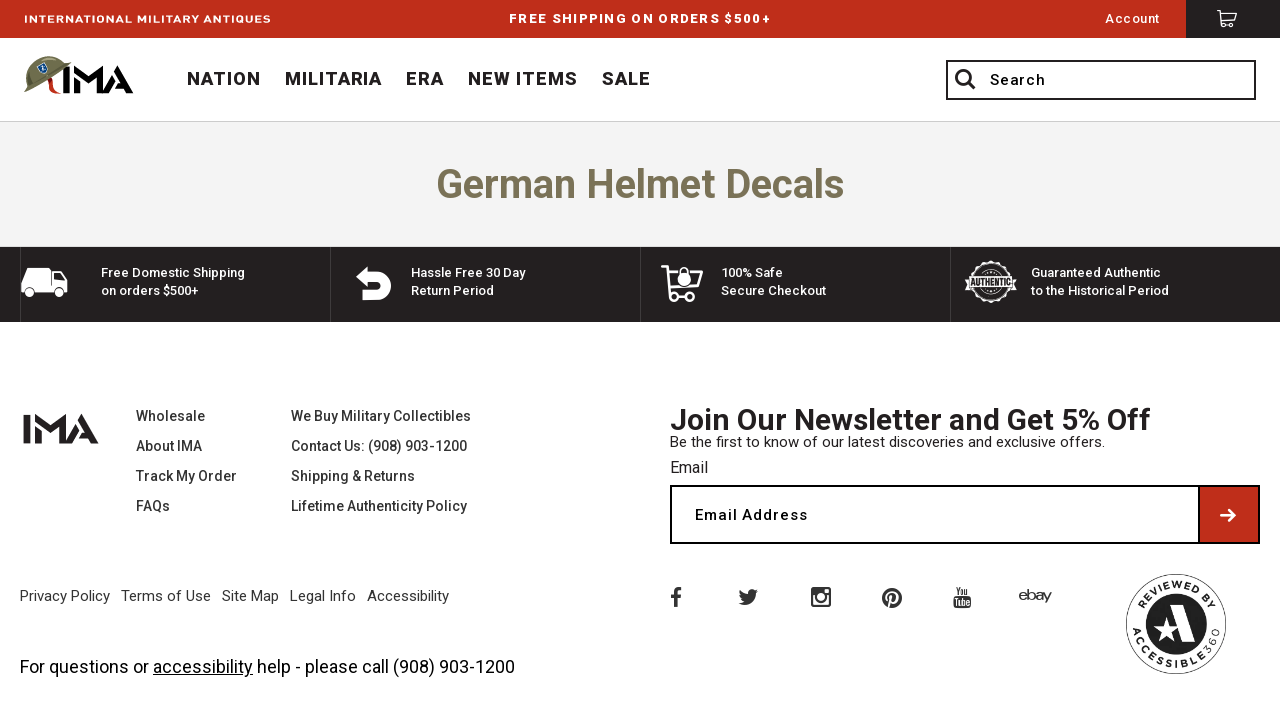

--- FILE ---
content_type: text/html; charset=utf-8
request_url: https://www.ima-usa.com/collections/german-decals/headgear
body_size: 37065
content:
<!doctype html>
<!--[if IE 8]><html class="no-js lt-ie9" lang="en"> <![endif]-->
<!--[if IE 9 ]><html class="ie9 no-js"> <![endif]-->
<!--[if (gt IE 9)|!(IE)]><!--> <html class="no-js"> <!--<![endif]-->
<head>

  <!-- Fast Simons -->
  <!-- <script id="autocomplete-initilizer" src="https://static-autocomplete.fastsimon.com/fast-simon-autocomplete-init.umd.js?mode=shopify&UUID=a9c10feb-7b90-4955-8156-52b7806af10d&store=15241342" async> </script> -->
  <!-- Fast Simon -->  
  
  
  
  <!-- Google tag (gtag.js) --> <script async src="https://www.googletagmanager.com/gtag/js?id=AW-802929247"></script>


    <!-- Expertrec  -->
  <script defer src="https://cse.expertrec.com/api/js/ci_common.js?id=09ec4de5f04d40a8ae72046365a60fb9&shop=ima-usa.myshopify.com"></script>

  
<script> window.dataLayer = window.dataLayer || []; function gtag(){dataLayer.push(arguments);} gtag('js', new Date()); gtag('config', 'AW-802929247'); </script>

<!-- to prevent touchend event -->
<!-- <script>
  document.addEventListener('DOMContentLoaded', function () {
    const el = document.querySelector('.er-recommend');

    if (el) {
      console.log('Found .er-recommend element, attaching touchend listener.');
      el.classList.add('needsclick')

    } else {
      console.log('.er-recommend element not found on the page.');
    }
  });


</script> -->
  
  
  
  

  
  <meta name="google-site-verification" content="0YCKK-Snbd2H9glhp7emExp8PPNZflBmfhefJeQb2SI" />
  <!-- Basic page needs ================================================== -->
  <meta charset="utf-8">
  <meta http-equiv="X-UA-Compatible" content="IE=edge,chrome=1">
  <link rel="icon" type="image/png" href="//www.ima-usa.com/cdn/shop/files/favicon-32x32.png?v=1481298206740254770" sizes="32x32" />
  <link rel="icon" type="image/png" href="//www.ima-usa.com/cdn/shop/files/favicon-16x16.png?v=2495960991533730317" sizes="16x16" />





  <!-- Title and description ================================================== -->
  <title>
  German Helmet Decals &ndash; Tagged &quot;Headgear&quot; &ndash; International Military Antiques
  </title>

  
  <meta name="description" content="German Helmet Decals for sale from WW2 and WWI at International Military Antiques.">
  

  <!-- Helpers ================================================== -->
  <!-- /snippets/social-meta-tags.liquid -->


  <meta property="og:type" content="website">
  <meta property="og:title" content="German Helmet Decals">
  
    <meta property="og:image" content="http://www.ima-usa.com/cdn/shop/t/135/assets/logo.png?v=80390248062904018111753857968">
    <meta property="og:image:secure_url" content="https://www.ima-usa.com/cdn/shop/t/135/assets/logo.png?v=80390248062904018111753857968">
  

<meta property="og:url" content="https://www.ima-usa.com/collections/german-decals/headgear">
<meta property="og:site_name" content="International Military Antiques">



  <meta name="twitter:site" content="@IMA_USA2">


  <meta name="twitter:card" content="summary">



  <link rel="canonical" href="https://www.ima-usa.com/collections/german-decals/headgear">
  <meta name="viewport" content="width=device-width, initial-scale=1, maximum-scale=1.0, user-scalable=no"/>
  <meta name="theme-color" content="#747474">
<link href="//www.ima-usa.com/cdn/shop/t/135/assets/custom-mini-cart.scss.css?v=137212116149192694101753870974" rel="stylesheet" type="text/css" media="all" />
  <!-- CSS ================================================== -->
  
    <link rel='stylesheet' media='screen' href=//www.ima-usa.com/cdn/shop/t/135/assets/ima.css?v=149682207816447156071753857968 />
    <link rel='stylesheet' media='screen and (min-width:768px)' href=//www.ima-usa.com/cdn/shop/t/135/assets/ima-large.css?v=157043901340222644271753857968 />
  <link href="https://fonts.googleapis.com/css?family=Roboto:100,200,300,400,500.600,700,800,900" rel="stylesheet">
  <!-- Header hook for plugins ================================================== -->
  <script>window.performance && window.performance.mark && window.performance.mark('shopify.content_for_header.start');</script><meta name="google-site-verification" content="1ffFkY-zA49c5qKETVU1WV12fF1EMTwE5XF8nD62Tls">
<meta id="shopify-digital-wallet" name="shopify-digital-wallet" content="/15241342/digital_wallets/dialog">
<meta name="shopify-checkout-api-token" content="02aaa3b4a0c0278c897274deac58fb60">
<meta id="in-context-paypal-metadata" data-shop-id="15241342" data-venmo-supported="false" data-environment="production" data-locale="en_US" data-paypal-v4="true" data-currency="USD">
<link rel="alternate" type="application/atom+xml" title="Feed" href="/collections/german-decals/headgear.atom" />
<link rel="alternate" type="application/json+oembed" href="https://www.ima-usa.com/collections/german-decals/headgear.oembed">
<script async="async" src="/checkouts/internal/preloads.js?locale=en-US"></script>
<script id="shopify-features" type="application/json">{"accessToken":"02aaa3b4a0c0278c897274deac58fb60","betas":["rich-media-storefront-analytics"],"domain":"www.ima-usa.com","predictiveSearch":true,"shopId":15241342,"locale":"en"}</script>
<script>var Shopify = Shopify || {};
Shopify.shop = "ima-usa.myshopify.com";
Shopify.locale = "en";
Shopify.currency = {"active":"USD","rate":"1.0"};
Shopify.country = "US";
Shopify.theme = {"name":"PS|CORRA|PRODUCTION","id":139251843141,"schema_name":null,"schema_version":null,"theme_store_id":null,"role":"main"};
Shopify.theme.handle = "null";
Shopify.theme.style = {"id":null,"handle":null};
Shopify.cdnHost = "www.ima-usa.com/cdn";
Shopify.routes = Shopify.routes || {};
Shopify.routes.root = "/";</script>
<script type="module">!function(o){(o.Shopify=o.Shopify||{}).modules=!0}(window);</script>
<script>!function(o){function n(){var o=[];function n(){o.push(Array.prototype.slice.apply(arguments))}return n.q=o,n}var t=o.Shopify=o.Shopify||{};t.loadFeatures=n(),t.autoloadFeatures=n()}(window);</script>
<script id="shop-js-analytics" type="application/json">{"pageType":"collection"}</script>
<script defer="defer" async type="module" src="//www.ima-usa.com/cdn/shopifycloud/shop-js/modules/v2/client.init-shop-cart-sync_BN7fPSNr.en.esm.js"></script>
<script defer="defer" async type="module" src="//www.ima-usa.com/cdn/shopifycloud/shop-js/modules/v2/chunk.common_Cbph3Kss.esm.js"></script>
<script defer="defer" async type="module" src="//www.ima-usa.com/cdn/shopifycloud/shop-js/modules/v2/chunk.modal_DKumMAJ1.esm.js"></script>
<script type="module">
  await import("//www.ima-usa.com/cdn/shopifycloud/shop-js/modules/v2/client.init-shop-cart-sync_BN7fPSNr.en.esm.js");
await import("//www.ima-usa.com/cdn/shopifycloud/shop-js/modules/v2/chunk.common_Cbph3Kss.esm.js");
await import("//www.ima-usa.com/cdn/shopifycloud/shop-js/modules/v2/chunk.modal_DKumMAJ1.esm.js");

  window.Shopify.SignInWithShop?.initShopCartSync?.({"fedCMEnabled":true,"windoidEnabled":true});

</script>
<script>(function() {
  var isLoaded = false;
  function asyncLoad() {
    if (isLoaded) return;
    isLoaded = true;
    var urls = ["https:\/\/cdn.shopify.com\/s\/files\/1\/1524\/1342\/t\/76\/assets\/booster_eu_cookie_15241342.js?v=1643154173\u0026shop=ima-usa.myshopify.com","https:\/\/static.returngo.ai\/master.returngo.ai\/returngo.min.js?shop=ima-usa.myshopify.com","\/\/cdn.shopify.com\/proxy\/028daf8403156900c4182cdac78b6332361af9cc2d8f356c2429d297cd054b19\/web-components.splitit.com\/upstream.js?shop=ima-usa.myshopify.com\u0026sp-cache-control=cHVibGljLCBtYXgtYWdlPTkwMA","https:\/\/shop-server.splitit.com\/get-on-site-messaging-script?shop=ima-usa.myshopify.com","https:\/\/cse.expertrec.com\/api\/js\/ci_common.js?id=09ec4de5f04d40a8ae72046365a60fb9\u0026shop=ima-usa.myshopify.com"];
    for (var i = 0; i < urls.length; i++) {
      var s = document.createElement('script');
      s.type = 'text/javascript';
      s.async = true;
      s.src = urls[i];
      var x = document.getElementsByTagName('script')[0];
      x.parentNode.insertBefore(s, x);
    }
  };
  if(window.attachEvent) {
    window.attachEvent('onload', asyncLoad);
  } else {
    window.addEventListener('load', asyncLoad, false);
  }
})();</script>
<script id="__st">var __st={"a":15241342,"offset":-18000,"reqid":"3c9ea61c-0676-4bf2-9d6e-bf0530bfe4ec-1769850100","pageurl":"www.ima-usa.com\/collections\/german-decals\/headgear","u":"cce0ae960190","p":"collection","rtyp":"collection","rid":369530565};</script>
<script>window.ShopifyPaypalV4VisibilityTracking = true;</script>
<script id="captcha-bootstrap">!function(){'use strict';const t='contact',e='account',n='new_comment',o=[[t,t],['blogs',n],['comments',n],[t,'customer']],c=[[e,'customer_login'],[e,'guest_login'],[e,'recover_customer_password'],[e,'create_customer']],r=t=>t.map((([t,e])=>`form[action*='/${t}']:not([data-nocaptcha='true']) input[name='form_type'][value='${e}']`)).join(','),a=t=>()=>t?[...document.querySelectorAll(t)].map((t=>t.form)):[];function s(){const t=[...o],e=r(t);return a(e)}const i='password',u='form_key',d=['recaptcha-v3-token','g-recaptcha-response','h-captcha-response',i],f=()=>{try{return window.sessionStorage}catch{return}},m='__shopify_v',_=t=>t.elements[u];function p(t,e,n=!1){try{const o=window.sessionStorage,c=JSON.parse(o.getItem(e)),{data:r}=function(t){const{data:e,action:n}=t;return t[m]||n?{data:e,action:n}:{data:t,action:n}}(c);for(const[e,n]of Object.entries(r))t.elements[e]&&(t.elements[e].value=n);n&&o.removeItem(e)}catch(o){console.error('form repopulation failed',{error:o})}}const l='form_type',E='cptcha';function T(t){t.dataset[E]=!0}const w=window,h=w.document,L='Shopify',v='ce_forms',y='captcha';let A=!1;((t,e)=>{const n=(g='f06e6c50-85a8-45c8-87d0-21a2b65856fe',I='https://cdn.shopify.com/shopifycloud/storefront-forms-hcaptcha/ce_storefront_forms_captcha_hcaptcha.v1.5.2.iife.js',D={infoText:'Protected by hCaptcha',privacyText:'Privacy',termsText:'Terms'},(t,e,n)=>{const o=w[L][v],c=o.bindForm;if(c)return c(t,g,e,D).then(n);var r;o.q.push([[t,g,e,D],n]),r=I,A||(h.body.append(Object.assign(h.createElement('script'),{id:'captcha-provider',async:!0,src:r})),A=!0)});var g,I,D;w[L]=w[L]||{},w[L][v]=w[L][v]||{},w[L][v].q=[],w[L][y]=w[L][y]||{},w[L][y].protect=function(t,e){n(t,void 0,e),T(t)},Object.freeze(w[L][y]),function(t,e,n,w,h,L){const[v,y,A,g]=function(t,e,n){const i=e?o:[],u=t?c:[],d=[...i,...u],f=r(d),m=r(i),_=r(d.filter((([t,e])=>n.includes(e))));return[a(f),a(m),a(_),s()]}(w,h,L),I=t=>{const e=t.target;return e instanceof HTMLFormElement?e:e&&e.form},D=t=>v().includes(t);t.addEventListener('submit',(t=>{const e=I(t);if(!e)return;const n=D(e)&&!e.dataset.hcaptchaBound&&!e.dataset.recaptchaBound,o=_(e),c=g().includes(e)&&(!o||!o.value);(n||c)&&t.preventDefault(),c&&!n&&(function(t){try{if(!f())return;!function(t){const e=f();if(!e)return;const n=_(t);if(!n)return;const o=n.value;o&&e.removeItem(o)}(t);const e=Array.from(Array(32),(()=>Math.random().toString(36)[2])).join('');!function(t,e){_(t)||t.append(Object.assign(document.createElement('input'),{type:'hidden',name:u})),t.elements[u].value=e}(t,e),function(t,e){const n=f();if(!n)return;const o=[...t.querySelectorAll(`input[type='${i}']`)].map((({name:t})=>t)),c=[...d,...o],r={};for(const[a,s]of new FormData(t).entries())c.includes(a)||(r[a]=s);n.setItem(e,JSON.stringify({[m]:1,action:t.action,data:r}))}(t,e)}catch(e){console.error('failed to persist form',e)}}(e),e.submit())}));const S=(t,e)=>{t&&!t.dataset[E]&&(n(t,e.some((e=>e===t))),T(t))};for(const o of['focusin','change'])t.addEventListener(o,(t=>{const e=I(t);D(e)&&S(e,y())}));const B=e.get('form_key'),M=e.get(l),P=B&&M;t.addEventListener('DOMContentLoaded',(()=>{const t=y();if(P)for(const e of t)e.elements[l].value===M&&p(e,B);[...new Set([...A(),...v().filter((t=>'true'===t.dataset.shopifyCaptcha))])].forEach((e=>S(e,t)))}))}(h,new URLSearchParams(w.location.search),n,t,e,['guest_login'])})(!1,!0)}();</script>
<script integrity="sha256-4kQ18oKyAcykRKYeNunJcIwy7WH5gtpwJnB7kiuLZ1E=" data-source-attribution="shopify.loadfeatures" defer="defer" src="//www.ima-usa.com/cdn/shopifycloud/storefront/assets/storefront/load_feature-a0a9edcb.js" crossorigin="anonymous"></script>
<script data-source-attribution="shopify.dynamic_checkout.dynamic.init">var Shopify=Shopify||{};Shopify.PaymentButton=Shopify.PaymentButton||{isStorefrontPortableWallets:!0,init:function(){window.Shopify.PaymentButton.init=function(){};var t=document.createElement("script");t.src="https://www.ima-usa.com/cdn/shopifycloud/portable-wallets/latest/portable-wallets.en.js",t.type="module",document.head.appendChild(t)}};
</script>
<script data-source-attribution="shopify.dynamic_checkout.buyer_consent">
  function portableWalletsHideBuyerConsent(e){var t=document.getElementById("shopify-buyer-consent"),n=document.getElementById("shopify-subscription-policy-button");t&&n&&(t.classList.add("hidden"),t.setAttribute("aria-hidden","true"),n.removeEventListener("click",e))}function portableWalletsShowBuyerConsent(e){var t=document.getElementById("shopify-buyer-consent"),n=document.getElementById("shopify-subscription-policy-button");t&&n&&(t.classList.remove("hidden"),t.removeAttribute("aria-hidden"),n.addEventListener("click",e))}window.Shopify?.PaymentButton&&(window.Shopify.PaymentButton.hideBuyerConsent=portableWalletsHideBuyerConsent,window.Shopify.PaymentButton.showBuyerConsent=portableWalletsShowBuyerConsent);
</script>
<script data-source-attribution="shopify.dynamic_checkout.cart.bootstrap">document.addEventListener("DOMContentLoaded",(function(){function t(){return document.querySelector("shopify-accelerated-checkout-cart, shopify-accelerated-checkout")}if(t())Shopify.PaymentButton.init();else{new MutationObserver((function(e,n){t()&&(Shopify.PaymentButton.init(),n.disconnect())})).observe(document.body,{childList:!0,subtree:!0})}}));
</script>
<script id='scb4127' type='text/javascript' async='' src='https://www.ima-usa.com/cdn/shopifycloud/privacy-banner/storefront-banner.js'></script><link id="shopify-accelerated-checkout-styles" rel="stylesheet" media="screen" href="https://www.ima-usa.com/cdn/shopifycloud/portable-wallets/latest/accelerated-checkout-backwards-compat.css" crossorigin="anonymous">
<style id="shopify-accelerated-checkout-cart">
        #shopify-buyer-consent {
  margin-top: 1em;
  display: inline-block;
  width: 100%;
}

#shopify-buyer-consent.hidden {
  display: none;
}

#shopify-subscription-policy-button {
  background: none;
  border: none;
  padding: 0;
  text-decoration: underline;
  font-size: inherit;
  cursor: pointer;
}

#shopify-subscription-policy-button::before {
  box-shadow: none;
}

      </style>

<script>window.performance && window.performance.mark && window.performance.mark('shopify.content_for_header.end');</script>

  <script>
    (function(i,s,o,g,r,a,m) {
      i['SplititObject'] = r; i[r] = i[r] || function() {
      (i[r].q = i[r].q || []).push(arguments)
      }, i[r].l = 1 * new Date(); a = s.createElement(o),
        m = s.getElementsByTagName(o)[0]; a.async = 1; a.src = g; m.parentNode.insertBefore(a,m)
    })(window, document, 'script', '//externals.splitit.com/integration/js/splitit-marketing.js', 'splitit');
    splitit('init', {lang: 'en', currency: 'USD', currencySign: '$', debug: true});
  </script>

  
<script>
    window.BOLD = window.BOLD || {};
    window.BOLD.options = {settings: {v1_variant_mode : true, hybrid_fix_auto_insert_inputs: true}};
</script>
<script>window.BOLD = window.BOLD || {};
    window.BOLD.common = window.BOLD.common || {};
    window.BOLD.common.Shopify = window.BOLD.common.Shopify || {};
    window.BOLD.common.Shopify.shop = {
        domain: 'www.ima-usa.com',
        permanent_domain: 'ima-usa.myshopify.com',
        url: 'https://www.ima-usa.com',
        secure_url: 'https://www.ima-usa.com',
        money_format: "${{amount}}",
        currency: "USD"
    };
    window.BOLD.common.Shopify.cart = {"note":null,"attributes":{},"original_total_price":0,"total_price":0,"total_discount":0,"total_weight":0.0,"item_count":0,"items":[],"requires_shipping":false,"currency":"USD","items_subtotal_price":0,"cart_level_discount_applications":[],"checkout_charge_amount":0};
    window.BOLD.common.template = 'collection';window.BOLD.common.Shopify.formatMoney = function(money, format) {
        function n(t, e) {
            return "undefined" == typeof t ? e : t
        }
        function r(t, e, r, i) {
            if (e = n(e, 2),
            r = n(r, ","),
            i = n(i, "."),
            isNaN(t) || null == t)
                return 0;
            t = (t / 100).toFixed(e);
            var o = t.split(".")
              , a = o[0].replace(/(\d)(?=(\d\d\d)+(?!\d))/g, "$1" + r)
              , s = o[1] ? i + o[1] : "";
            return a + s
        }
        "string" == typeof money && (money = money.replace(".", ""));
        var i = ""
          , o = /\{\{\s*(\w+)\s*\}\}/
          , a = format || window.BOLD.common.Shopify.shop.money_format || window.Shopify.money_format || "$ {{ amount }}";
        switch (a.match(o)[1]) {
            case "amount":
                i = r(money, 2);
                break;
            case "amount_no_decimals":
                i = r(money, 0);
                break;
            case "amount_with_comma_separator":
                i = r(money, 2, ".", ",");
                break;
            case "amount_no_decimals_with_comma_separator":
                i = r(money, 0, ".", ",");
                break;
            case "amount_with_space_separator":
                i = r(money, 2, ".", " ");
                break;
            case "amount_no_decimals_with_space_separator":
                i = r(money, 0, ".", " ");
                break;
        }
        return a.replace(o, i);
    };
    window.BOLD.common.Shopify.saveProduct = function (handle, product) {
        if (typeof handle === 'string' && typeof window.BOLD.common.Shopify.products[handle] === 'undefined') {
            if (typeof product === 'number') {
                window.BOLD.common.Shopify.handles[product] = handle;
                product = { id: product };
            }
            window.BOLD.common.Shopify.products[handle] = product;
        }
    };
	window.BOLD.common.Shopify.saveVariant = function (variant_id, variant) {
		if (typeof variant_id === 'number' && typeof window.BOLD.common.Shopify.variants[variant_id] === 'undefined') {
			window.BOLD.common.Shopify.variants[variant_id] = variant;
		}
	};window.BOLD.common.Shopify.products = window.BOLD.common.Shopify.products || {};
    window.BOLD.common.Shopify.variants = window.BOLD.common.Shopify.variants || {};
    window.BOLD.common.Shopify.handles = window.BOLD.common.Shopify.handles || {};window.BOLD.common.Shopify.saveProduct(null, null);window.BOLD.common.Shopify.metafields = window.BOLD.common.Shopify.metafields || {};window.BOLD.common.Shopify.metafields["bold_rp"] = {};window.BOLD.common.cacheParams = window.BOLD.common.cacheParams || {};
    window.BOLD.common.cacheParams.options = 1530313272;

</script>
<link href="//www.ima-usa.com/cdn/shop/t/135/assets/bold-options.css?v=56610621580784341731753857968" rel="stylesheet" type="text/css" media="all" />
<script src="https://option.boldapps.net/js/options.js" type="text/javascript"></script>
<script>
    window.BOLD.common.cacheParams.options = 1769812547;
</script>
<link href="//www.ima-usa.com/cdn/shop/t/135/assets/bold-options.css?v=56610621580784341731753857968" rel="stylesheet" type="text/css" media="all" />
<script defer src="https://options.shopapps.site/js/options.js"></script><script>var BOLD = BOLD || {};
    BOLD.products = BOLD.products || {};
    BOLD.variant_lookup = BOLD.variant_lookup || {};BOLD.products[null] ={"id":null,"title":null,"handle":null,"description":null,"published_at":"T","created_at":"T","vendor":null,"type":null,"tags":null,"price":"NaN","price_min":"NaN","price_max":"NaN","price_varies":false,"compare_at_price":"NaN","compare_at_price_min":"NaN","compare_at_price_max":"NaN","compare_at_price_varies":false,"all_variant_ids":[],"variants":[],"available":false,"images":null,"featured_image":null,"options":null,"url":null}</script><!-- /snippets/oldIE-js.liquid -->


<!--[if lt IE 9]>
<script src="//cdnjs.cloudflare.com/ajax/libs/html5shiv/3.7.2/html5shiv.min.js" type="text/javascript"></script>
<script src="//www.ima-usa.com/cdn/shop/t/135/assets/respond.min.js?v=95960403441832019361753857968" type="text/javascript"></script>
<link href="//www.ima-usa.com/cdn/shop/t/135/assets/respond-proxy.html" id="respond-proxy" rel="respond-proxy" />
<link href="//www.ima-usa.com/search?q=111386bf11cc4e078fbed5aaaef0d320" id="respond-redirect" rel="respond-redirect" />
<script src="//www.ima-usa.com/search?q=111386bf11cc4e078fbed5aaaef0d320" type="text/javascript"></script>
<![endif]-->



  <script src="//ajax.googleapis.com/ajax/libs/jquery/1.12.4/jquery.min.js" type="text/javascript"></script>

  <script src="//www.ima-usa.com/cdn/shop/t/135/assets/application.js?v=103596692621368215451753857968" type="text/javascript"></script>


   

  
  
  
	
    

<script>

var __isp_options = __isp_options || {};      
  __isp_options.isp_serp_callback = function (data) {
    
    console.log("script is running");
 
    for (const key in ISP_PRODUCTS) {
      const product = ISP_PRODUCTS[key];
      const $gridItem = $(`.isp_grid_product[product_id="${key}"]`);
 
      // set badges
      Badges.create(product, $gridItem); 
    } 
}/* end of isp_serp_callback*/
 
 
const Badges = {
 
create: (product, $gridItem) => {
  if ($gridItem.hasClass("inventory")) return;
 
  $gridItem.addClass("inventory");
	Badges.set(product, $gridItem);
  },
 
  set: (product, $gridItem) => {
    if(Badges.isSoldOut(product)){
      $gridItem.find(".isp_product_price_wrapper").css("display","none");
    } 
  },
 
  isSoldOut: (product) => {
      return ("iso" in product && product.iso)
  },
 
};
</script><!-- Listrak Analytics – Javascript Framework -->
  
  <script type="text/javascript">
      var biJsHost = (("https:" == document.location.protocol) ? "https://" : "http://");
      (function (d, s, id, tid, vid) {
          var js, ljs = d.getElementsByTagName(s)[0];
          if (d.getElementById(id)) return; js = d.createElement(s); js.id = id;
          js.src = biJsHost + "cdn.listrakbi.com/scripts/script.js?m=" + tid + "&v=" + vid;
          ljs.parentNode.insertBefore(js, ljs);
      })(document, 'script', 'ltkSDK', 'qF68B4hdcEDb', '1');
  </script>
  <!-- End Listrak Analytics – Javascript Framework -->
  <!-- DMCA -->
  


  <style id="fast-simon-autocomplete-css">
    @media only screen and (min-width: 1024px)  {
      .autocomplete.horizontal {
        left: unset !important;
        right: 25px !important;
      }
    }
</style>

<script>
  
    var __fast_options  = { with_product_attributes: true};
    
    /* get all products to loop on */
    function getProductElements(element) {
       return [...element.querySelectorAll(`.fs-results-product-card`)];
    }


     function isDateLessThan30Days(timestamp) {
        // Convert the timestamp to milliseconds (if it's in seconds)
        const dateInMilliseconds = timestamp * 1000;
    
        // Get the current date and time in milliseconds
        const now = Date.now();
    
        // Calculate the difference between the current time and the provided date
        const differenceInMilliseconds = now - dateInMilliseconds;
    
        // Convert 30 days to milliseconds
        const thirtyDaysInMilliseconds = 30 * 24 * 60 * 60 * 1000;
    
        // Check if the difference is less than 30 days
        return differenceInMilliseconds < thirtyDaysInMilliseconds;
    }

    const NewBadges = {

        set: (product, productElement) => {

            var $badgewapper = `<div class="fs-badges-wrapper"></div>`;

            if (productElement.querySelectorAll(`.fs-badges-wrapper`).length === 0) {
                productElement.querySelector(".image-wrapper").insertAdjacentHTML('afterBegin', $badgewapper);
            }
            
            if(NewBadges.isSoldOut(product)) {
                NewBadges.addLabel(productElement,`<span class="fs_product_text_badge_flag soldout">OUT OF STOCK!</span>`);

                // hide price elements
                const priceContainer = productElement.querySelector('.price-container');
                const compareContainer = productElement.querySelector('.compare-container');
            
                if (priceContainer) {
                    priceContainer.style.display = 'none';
                }
            
                if (compareContainer) {
                    compareContainer.style.display = 'none';
                }
              
            } else if(NewBadges.isOnSale(product)) {
                NewBadges.addLabel(productElement,`<span class="fs_product_text_badge_flag sale">SALE!</span>`);
            } else if (NewBadges.isNew(product)) {
                NewBadges.addLabel(productElement,`<span class="fs_product_text_badge_flag new">NEW!</span>`);
            }
        },


        addLabel: (productElement, promolabel ) => {
            const label = productElement.querySelector(`.fs_product_text_badge_flag`);
            if (label) {
                label.remove();
            }
            productElement.querySelector(".fs-badges-wrapper").insertAdjacentHTML('afterBegin', promolabel);
        },

        isSoldOut: (product) => {
            return ("isSoldOut" in product && product.isSoldOut)
        },

        isOnSale: (product) => {
            const originalPrice = parseFloat(product.price);
            const price = parseFloat(product.comparePrice);

            return price && originalPrice && originalPrice > 0 && price > 0 && price > originalPrice;
        },

        isNew: (product) => {          
          const timestamp = product.creationDate;
          return isDateLessThan30Days(timestamp); // true or false          
        }

    };


    function hooks() {
        SerpOptions.registerHook('serp-product-grid', ({products, element}) => {
            for (const productElement of getProductElements(element)) {
                /* get product data */
                const productID = productElement.dataset.productId;
                const data = products[productID];
              
                // add badges
                NewBadges.set(data, productElement);              
            }
        });
    }

    // execution here
    if (window.SerpOptions) {
        hooks();
    } else {
       window.addEventListener('fast-serp-ready', function () {
           hooks();
       });
    }

    //end for Vnext
</script>

  
<script src="https://cdn.shopify.com/extensions/8d2c31d3-a828-4daf-820f-80b7f8e01c39/nova-eu-cookie-bar-gdpr-4/assets/nova-cookie-app-embed.js" type="text/javascript" defer="defer"></script>
<link href="https://cdn.shopify.com/extensions/8d2c31d3-a828-4daf-820f-80b7f8e01c39/nova-eu-cookie-bar-gdpr-4/assets/nova-cookie.css" rel="stylesheet" type="text/css" media="all">
<link href="https://monorail-edge.shopifysvc.com" rel="dns-prefetch">
<script>(function(){if ("sendBeacon" in navigator && "performance" in window) {try {var session_token_from_headers = performance.getEntriesByType('navigation')[0].serverTiming.find(x => x.name == '_s').description;} catch {var session_token_from_headers = undefined;}var session_cookie_matches = document.cookie.match(/_shopify_s=([^;]*)/);var session_token_from_cookie = session_cookie_matches && session_cookie_matches.length === 2 ? session_cookie_matches[1] : "";var session_token = session_token_from_headers || session_token_from_cookie || "";function handle_abandonment_event(e) {var entries = performance.getEntries().filter(function(entry) {return /monorail-edge.shopifysvc.com/.test(entry.name);});if (!window.abandonment_tracked && entries.length === 0) {window.abandonment_tracked = true;var currentMs = Date.now();var navigation_start = performance.timing.navigationStart;var payload = {shop_id: 15241342,url: window.location.href,navigation_start,duration: currentMs - navigation_start,session_token,page_type: "collection"};window.navigator.sendBeacon("https://monorail-edge.shopifysvc.com/v1/produce", JSON.stringify({schema_id: "online_store_buyer_site_abandonment/1.1",payload: payload,metadata: {event_created_at_ms: currentMs,event_sent_at_ms: currentMs}}));}}window.addEventListener('pagehide', handle_abandonment_event);}}());</script>
<script id="web-pixels-manager-setup">(function e(e,d,r,n,o){if(void 0===o&&(o={}),!Boolean(null===(a=null===(i=window.Shopify)||void 0===i?void 0:i.analytics)||void 0===a?void 0:a.replayQueue)){var i,a;window.Shopify=window.Shopify||{};var t=window.Shopify;t.analytics=t.analytics||{};var s=t.analytics;s.replayQueue=[],s.publish=function(e,d,r){return s.replayQueue.push([e,d,r]),!0};try{self.performance.mark("wpm:start")}catch(e){}var l=function(){var e={modern:/Edge?\/(1{2}[4-9]|1[2-9]\d|[2-9]\d{2}|\d{4,})\.\d+(\.\d+|)|Firefox\/(1{2}[4-9]|1[2-9]\d|[2-9]\d{2}|\d{4,})\.\d+(\.\d+|)|Chrom(ium|e)\/(9{2}|\d{3,})\.\d+(\.\d+|)|(Maci|X1{2}).+ Version\/(15\.\d+|(1[6-9]|[2-9]\d|\d{3,})\.\d+)([,.]\d+|)( \(\w+\)|)( Mobile\/\w+|) Safari\/|Chrome.+OPR\/(9{2}|\d{3,})\.\d+\.\d+|(CPU[ +]OS|iPhone[ +]OS|CPU[ +]iPhone|CPU IPhone OS|CPU iPad OS)[ +]+(15[._]\d+|(1[6-9]|[2-9]\d|\d{3,})[._]\d+)([._]\d+|)|Android:?[ /-](13[3-9]|1[4-9]\d|[2-9]\d{2}|\d{4,})(\.\d+|)(\.\d+|)|Android.+Firefox\/(13[5-9]|1[4-9]\d|[2-9]\d{2}|\d{4,})\.\d+(\.\d+|)|Android.+Chrom(ium|e)\/(13[3-9]|1[4-9]\d|[2-9]\d{2}|\d{4,})\.\d+(\.\d+|)|SamsungBrowser\/([2-9]\d|\d{3,})\.\d+/,legacy:/Edge?\/(1[6-9]|[2-9]\d|\d{3,})\.\d+(\.\d+|)|Firefox\/(5[4-9]|[6-9]\d|\d{3,})\.\d+(\.\d+|)|Chrom(ium|e)\/(5[1-9]|[6-9]\d|\d{3,})\.\d+(\.\d+|)([\d.]+$|.*Safari\/(?![\d.]+ Edge\/[\d.]+$))|(Maci|X1{2}).+ Version\/(10\.\d+|(1[1-9]|[2-9]\d|\d{3,})\.\d+)([,.]\d+|)( \(\w+\)|)( Mobile\/\w+|) Safari\/|Chrome.+OPR\/(3[89]|[4-9]\d|\d{3,})\.\d+\.\d+|(CPU[ +]OS|iPhone[ +]OS|CPU[ +]iPhone|CPU IPhone OS|CPU iPad OS)[ +]+(10[._]\d+|(1[1-9]|[2-9]\d|\d{3,})[._]\d+)([._]\d+|)|Android:?[ /-](13[3-9]|1[4-9]\d|[2-9]\d{2}|\d{4,})(\.\d+|)(\.\d+|)|Mobile Safari.+OPR\/([89]\d|\d{3,})\.\d+\.\d+|Android.+Firefox\/(13[5-9]|1[4-9]\d|[2-9]\d{2}|\d{4,})\.\d+(\.\d+|)|Android.+Chrom(ium|e)\/(13[3-9]|1[4-9]\d|[2-9]\d{2}|\d{4,})\.\d+(\.\d+|)|Android.+(UC? ?Browser|UCWEB|U3)[ /]?(15\.([5-9]|\d{2,})|(1[6-9]|[2-9]\d|\d{3,})\.\d+)\.\d+|SamsungBrowser\/(5\.\d+|([6-9]|\d{2,})\.\d+)|Android.+MQ{2}Browser\/(14(\.(9|\d{2,})|)|(1[5-9]|[2-9]\d|\d{3,})(\.\d+|))(\.\d+|)|K[Aa][Ii]OS\/(3\.\d+|([4-9]|\d{2,})\.\d+)(\.\d+|)/},d=e.modern,r=e.legacy,n=navigator.userAgent;return n.match(d)?"modern":n.match(r)?"legacy":"unknown"}(),u="modern"===l?"modern":"legacy",c=(null!=n?n:{modern:"",legacy:""})[u],f=function(e){return[e.baseUrl,"/wpm","/b",e.hashVersion,"modern"===e.buildTarget?"m":"l",".js"].join("")}({baseUrl:d,hashVersion:r,buildTarget:u}),m=function(e){var d=e.version,r=e.bundleTarget,n=e.surface,o=e.pageUrl,i=e.monorailEndpoint;return{emit:function(e){var a=e.status,t=e.errorMsg,s=(new Date).getTime(),l=JSON.stringify({metadata:{event_sent_at_ms:s},events:[{schema_id:"web_pixels_manager_load/3.1",payload:{version:d,bundle_target:r,page_url:o,status:a,surface:n,error_msg:t},metadata:{event_created_at_ms:s}}]});if(!i)return console&&console.warn&&console.warn("[Web Pixels Manager] No Monorail endpoint provided, skipping logging."),!1;try{return self.navigator.sendBeacon.bind(self.navigator)(i,l)}catch(e){}var u=new XMLHttpRequest;try{return u.open("POST",i,!0),u.setRequestHeader("Content-Type","text/plain"),u.send(l),!0}catch(e){return console&&console.warn&&console.warn("[Web Pixels Manager] Got an unhandled error while logging to Monorail."),!1}}}}({version:r,bundleTarget:l,surface:e.surface,pageUrl:self.location.href,monorailEndpoint:e.monorailEndpoint});try{o.browserTarget=l,function(e){var d=e.src,r=e.async,n=void 0===r||r,o=e.onload,i=e.onerror,a=e.sri,t=e.scriptDataAttributes,s=void 0===t?{}:t,l=document.createElement("script"),u=document.querySelector("head"),c=document.querySelector("body");if(l.async=n,l.src=d,a&&(l.integrity=a,l.crossOrigin="anonymous"),s)for(var f in s)if(Object.prototype.hasOwnProperty.call(s,f))try{l.dataset[f]=s[f]}catch(e){}if(o&&l.addEventListener("load",o),i&&l.addEventListener("error",i),u)u.appendChild(l);else{if(!c)throw new Error("Did not find a head or body element to append the script");c.appendChild(l)}}({src:f,async:!0,onload:function(){if(!function(){var e,d;return Boolean(null===(d=null===(e=window.Shopify)||void 0===e?void 0:e.analytics)||void 0===d?void 0:d.initialized)}()){var d=window.webPixelsManager.init(e)||void 0;if(d){var r=window.Shopify.analytics;r.replayQueue.forEach((function(e){var r=e[0],n=e[1],o=e[2];d.publishCustomEvent(r,n,o)})),r.replayQueue=[],r.publish=d.publishCustomEvent,r.visitor=d.visitor,r.initialized=!0}}},onerror:function(){return m.emit({status:"failed",errorMsg:"".concat(f," has failed to load")})},sri:function(e){var d=/^sha384-[A-Za-z0-9+/=]+$/;return"string"==typeof e&&d.test(e)}(c)?c:"",scriptDataAttributes:o}),m.emit({status:"loading"})}catch(e){m.emit({status:"failed",errorMsg:(null==e?void 0:e.message)||"Unknown error"})}}})({shopId: 15241342,storefrontBaseUrl: "https://www.ima-usa.com",extensionsBaseUrl: "https://extensions.shopifycdn.com/cdn/shopifycloud/web-pixels-manager",monorailEndpoint: "https://monorail-edge.shopifysvc.com/unstable/produce_batch",surface: "storefront-renderer",enabledBetaFlags: ["2dca8a86"],webPixelsConfigList: [{"id":"559284293","configuration":"{\"trackingId\":\"qF68B4hdcEDb\",\"organizationUid\":\"00000000-0000-0000-0000-000000000000\",\"storeDomain\":\"ima-usa.myshopify.com\"}","eventPayloadVersion":"v1","runtimeContext":"STRICT","scriptVersion":"fec9cb143e0fde63737647a87238d29c","type":"APP","apiClientId":1366435,"privacyPurposes":["ANALYTICS","MARKETING"],"dataSharingAdjustments":{"protectedCustomerApprovalScopes":["read_customer_address","read_customer_email","read_customer_name","read_customer_personal_data","read_customer_phone"]}},{"id":"365002821","configuration":"{\"config\":\"{\\\"pixel_id\\\":\\\"G-0ZFTWPLJ78\\\",\\\"target_country\\\":\\\"US\\\",\\\"gtag_events\\\":[{\\\"type\\\":\\\"purchase\\\",\\\"action_label\\\":\\\"G-0ZFTWPLJ78\\\"},{\\\"type\\\":\\\"page_view\\\",\\\"action_label\\\":\\\"G-0ZFTWPLJ78\\\"},{\\\"type\\\":\\\"view_item\\\",\\\"action_label\\\":\\\"G-0ZFTWPLJ78\\\"},{\\\"type\\\":\\\"search\\\",\\\"action_label\\\":\\\"G-0ZFTWPLJ78\\\"},{\\\"type\\\":\\\"add_to_cart\\\",\\\"action_label\\\":\\\"G-0ZFTWPLJ78\\\"},{\\\"type\\\":\\\"begin_checkout\\\",\\\"action_label\\\":\\\"G-0ZFTWPLJ78\\\"},{\\\"type\\\":\\\"add_payment_info\\\",\\\"action_label\\\":\\\"G-0ZFTWPLJ78\\\"}],\\\"enable_monitoring_mode\\\":false}\"}","eventPayloadVersion":"v1","runtimeContext":"OPEN","scriptVersion":"b2a88bafab3e21179ed38636efcd8a93","type":"APP","apiClientId":1780363,"privacyPurposes":[],"dataSharingAdjustments":{"protectedCustomerApprovalScopes":["read_customer_address","read_customer_email","read_customer_name","read_customer_personal_data","read_customer_phone"]}},{"id":"138575941","configuration":"{\"pixel_id\":\"1932642873645727\",\"pixel_type\":\"facebook_pixel\",\"metaapp_system_user_token\":\"-\"}","eventPayloadVersion":"v1","runtimeContext":"OPEN","scriptVersion":"ca16bc87fe92b6042fbaa3acc2fbdaa6","type":"APP","apiClientId":2329312,"privacyPurposes":["ANALYTICS","MARKETING","SALE_OF_DATA"],"dataSharingAdjustments":{"protectedCustomerApprovalScopes":["read_customer_address","read_customer_email","read_customer_name","read_customer_personal_data","read_customer_phone"]}},{"id":"23658565","eventPayloadVersion":"1","runtimeContext":"LAX","scriptVersion":"2","type":"CUSTOM","privacyPurposes":["ANALYTICS","MARKETING","SALE_OF_DATA"],"name":"Listrak Pixel"},{"id":"shopify-app-pixel","configuration":"{}","eventPayloadVersion":"v1","runtimeContext":"STRICT","scriptVersion":"0450","apiClientId":"shopify-pixel","type":"APP","privacyPurposes":["ANALYTICS","MARKETING"]},{"id":"shopify-custom-pixel","eventPayloadVersion":"v1","runtimeContext":"LAX","scriptVersion":"0450","apiClientId":"shopify-pixel","type":"CUSTOM","privacyPurposes":["ANALYTICS","MARKETING"]}],isMerchantRequest: false,initData: {"shop":{"name":"International Military Antiques","paymentSettings":{"currencyCode":"USD"},"myshopifyDomain":"ima-usa.myshopify.com","countryCode":"US","storefrontUrl":"https:\/\/www.ima-usa.com"},"customer":null,"cart":null,"checkout":null,"productVariants":[],"purchasingCompany":null},},"https://www.ima-usa.com/cdn","1d2a099fw23dfb22ep557258f5m7a2edbae",{"modern":"","legacy":""},{"shopId":"15241342","storefrontBaseUrl":"https:\/\/www.ima-usa.com","extensionBaseUrl":"https:\/\/extensions.shopifycdn.com\/cdn\/shopifycloud\/web-pixels-manager","surface":"storefront-renderer","enabledBetaFlags":"[\"2dca8a86\"]","isMerchantRequest":"false","hashVersion":"1d2a099fw23dfb22ep557258f5m7a2edbae","publish":"custom","events":"[[\"page_viewed\",{}],[\"collection_viewed\",{\"collection\":{\"id\":\"369530565\",\"title\":\"German Helmet Decals\",\"productVariants\":[]}}]]"});</script><script>
  window.ShopifyAnalytics = window.ShopifyAnalytics || {};
  window.ShopifyAnalytics.meta = window.ShopifyAnalytics.meta || {};
  window.ShopifyAnalytics.meta.currency = 'USD';
  var meta = {"products":[],"page":{"pageType":"collection","resourceType":"collection","resourceId":369530565,"requestId":"3c9ea61c-0676-4bf2-9d6e-bf0530bfe4ec-1769850100"}};
  for (var attr in meta) {
    window.ShopifyAnalytics.meta[attr] = meta[attr];
  }
</script>
<script class="analytics">
  (function () {
    var customDocumentWrite = function(content) {
      var jquery = null;

      if (window.jQuery) {
        jquery = window.jQuery;
      } else if (window.Checkout && window.Checkout.$) {
        jquery = window.Checkout.$;
      }

      if (jquery) {
        jquery('body').append(content);
      }
    };

    var hasLoggedConversion = function(token) {
      if (token) {
        return document.cookie.indexOf('loggedConversion=' + token) !== -1;
      }
      return false;
    }

    var setCookieIfConversion = function(token) {
      if (token) {
        var twoMonthsFromNow = new Date(Date.now());
        twoMonthsFromNow.setMonth(twoMonthsFromNow.getMonth() + 2);

        document.cookie = 'loggedConversion=' + token + '; expires=' + twoMonthsFromNow;
      }
    }

    var trekkie = window.ShopifyAnalytics.lib = window.trekkie = window.trekkie || [];
    if (trekkie.integrations) {
      return;
    }
    trekkie.methods = [
      'identify',
      'page',
      'ready',
      'track',
      'trackForm',
      'trackLink'
    ];
    trekkie.factory = function(method) {
      return function() {
        var args = Array.prototype.slice.call(arguments);
        args.unshift(method);
        trekkie.push(args);
        return trekkie;
      };
    };
    for (var i = 0; i < trekkie.methods.length; i++) {
      var key = trekkie.methods[i];
      trekkie[key] = trekkie.factory(key);
    }
    trekkie.load = function(config) {
      trekkie.config = config || {};
      trekkie.config.initialDocumentCookie = document.cookie;
      var first = document.getElementsByTagName('script')[0];
      var script = document.createElement('script');
      script.type = 'text/javascript';
      script.onerror = function(e) {
        var scriptFallback = document.createElement('script');
        scriptFallback.type = 'text/javascript';
        scriptFallback.onerror = function(error) {
                var Monorail = {
      produce: function produce(monorailDomain, schemaId, payload) {
        var currentMs = new Date().getTime();
        var event = {
          schema_id: schemaId,
          payload: payload,
          metadata: {
            event_created_at_ms: currentMs,
            event_sent_at_ms: currentMs
          }
        };
        return Monorail.sendRequest("https://" + monorailDomain + "/v1/produce", JSON.stringify(event));
      },
      sendRequest: function sendRequest(endpointUrl, payload) {
        // Try the sendBeacon API
        if (window && window.navigator && typeof window.navigator.sendBeacon === 'function' && typeof window.Blob === 'function' && !Monorail.isIos12()) {
          var blobData = new window.Blob([payload], {
            type: 'text/plain'
          });

          if (window.navigator.sendBeacon(endpointUrl, blobData)) {
            return true;
          } // sendBeacon was not successful

        } // XHR beacon

        var xhr = new XMLHttpRequest();

        try {
          xhr.open('POST', endpointUrl);
          xhr.setRequestHeader('Content-Type', 'text/plain');
          xhr.send(payload);
        } catch (e) {
          console.log(e);
        }

        return false;
      },
      isIos12: function isIos12() {
        return window.navigator.userAgent.lastIndexOf('iPhone; CPU iPhone OS 12_') !== -1 || window.navigator.userAgent.lastIndexOf('iPad; CPU OS 12_') !== -1;
      }
    };
    Monorail.produce('monorail-edge.shopifysvc.com',
      'trekkie_storefront_load_errors/1.1',
      {shop_id: 15241342,
      theme_id: 139251843141,
      app_name: "storefront",
      context_url: window.location.href,
      source_url: "//www.ima-usa.com/cdn/s/trekkie.storefront.c59ea00e0474b293ae6629561379568a2d7c4bba.min.js"});

        };
        scriptFallback.async = true;
        scriptFallback.src = '//www.ima-usa.com/cdn/s/trekkie.storefront.c59ea00e0474b293ae6629561379568a2d7c4bba.min.js';
        first.parentNode.insertBefore(scriptFallback, first);
      };
      script.async = true;
      script.src = '//www.ima-usa.com/cdn/s/trekkie.storefront.c59ea00e0474b293ae6629561379568a2d7c4bba.min.js';
      first.parentNode.insertBefore(script, first);
    };
    trekkie.load(
      {"Trekkie":{"appName":"storefront","development":false,"defaultAttributes":{"shopId":15241342,"isMerchantRequest":null,"themeId":139251843141,"themeCityHash":"6766467230726571219","contentLanguage":"en","currency":"USD"},"isServerSideCookieWritingEnabled":true,"monorailRegion":"shop_domain","enabledBetaFlags":["65f19447","b5387b81"]},"Session Attribution":{},"S2S":{"facebookCapiEnabled":true,"source":"trekkie-storefront-renderer","apiClientId":580111}}
    );

    var loaded = false;
    trekkie.ready(function() {
      if (loaded) return;
      loaded = true;

      window.ShopifyAnalytics.lib = window.trekkie;

      var originalDocumentWrite = document.write;
      document.write = customDocumentWrite;
      try { window.ShopifyAnalytics.merchantGoogleAnalytics.call(this); } catch(error) {};
      document.write = originalDocumentWrite;

      window.ShopifyAnalytics.lib.page(null,{"pageType":"collection","resourceType":"collection","resourceId":369530565,"requestId":"3c9ea61c-0676-4bf2-9d6e-bf0530bfe4ec-1769850100","shopifyEmitted":true});

      var match = window.location.pathname.match(/checkouts\/(.+)\/(thank_you|post_purchase)/)
      var token = match? match[1]: undefined;
      if (!hasLoggedConversion(token)) {
        setCookieIfConversion(token);
        window.ShopifyAnalytics.lib.track("Viewed Product Category",{"currency":"USD","category":"Collection: german-decals","collectionName":"german-decals","collectionId":369530565,"nonInteraction":true},undefined,undefined,{"shopifyEmitted":true});
      }
    });


        var eventsListenerScript = document.createElement('script');
        eventsListenerScript.async = true;
        eventsListenerScript.src = "//www.ima-usa.com/cdn/shopifycloud/storefront/assets/shop_events_listener-3da45d37.js";
        document.getElementsByTagName('head')[0].appendChild(eventsListenerScript);

})();</script>
  <script>
  if (!window.ga || (window.ga && typeof window.ga !== 'function')) {
    window.ga = function ga() {
      (window.ga.q = window.ga.q || []).push(arguments);
      if (window.Shopify && window.Shopify.analytics && typeof window.Shopify.analytics.publish === 'function') {
        window.Shopify.analytics.publish("ga_stub_called", {}, {sendTo: "google_osp_migration"});
      }
      console.error("Shopify's Google Analytics stub called with:", Array.from(arguments), "\nSee https://help.shopify.com/manual/promoting-marketing/pixels/pixel-migration#google for more information.");
    };
    if (window.Shopify && window.Shopify.analytics && typeof window.Shopify.analytics.publish === 'function') {
      window.Shopify.analytics.publish("ga_stub_initialized", {}, {sendTo: "google_osp_migration"});
    }
  }
</script>
<script
  defer
  src="https://www.ima-usa.com/cdn/shopifycloud/perf-kit/shopify-perf-kit-3.1.0.min.js"
  data-application="storefront-renderer"
  data-shop-id="15241342"
  data-render-region="gcp-us-central1"
  data-page-type="collection"
  data-theme-instance-id="139251843141"
  data-theme-name=""
  data-theme-version=""
  data-monorail-region="shop_domain"
  data-resource-timing-sampling-rate="10"
  data-shs="true"
  data-shs-beacon="true"
  data-shs-export-with-fetch="true"
  data-shs-logs-sample-rate="1"
  data-shs-beacon-endpoint="https://www.ima-usa.com/api/collect"
></script>
</head>


<body id="german-helmet-decals" class="template-collection" >

<input type="hidden" name="sw_customer_id" id="sw_customer_id" value="0" />

<div id="fb-root"></div>
<script>(function(d, s, id) {
  var js, fjs = d.getElementsByTagName(s)[0];
  if (d.getElementById(id)) return;
  js = d.createElement(s); js.id = id;
  js.src = "//connect.facebook.net/en_GB/sdk.js#xfbml=1&version=v2.9";
  fjs.parentNode.insertBefore(js, fjs);
}(document, 'script', 'facebook-jssdk'));</script>




    <div id="CartDrawer" class="drawer drawer--right" role="dialog" aria-modal="true" aria-label="Cart">
      <div class="drawer__header">
        <div class="minicart-hdr">
          <h1 class="drawer__title h3">Shopping Cart (<span class="CartCount">
            
            0
            </span>)</h1>
          <div><a href="/cart" id="cart-number">View cart</a></div>
          <div class="drawer__close js-drawer-close">
            <button type="button" class="icon-fallback-text">
              <span class="icon icon-x" aria-hidden="true"></span>
              <span class="fallback-cliping-text">"Close Cart"</span>
            </button>
          </div>
        </div>

          <div class="free-domestic-shipping" style="display:none">You've earned FREE Domestic Shipping</div>

      </div>
      <div id="CartContainer"></div>
    </div>
  
    <header class="site-header" role="banner">
      <div id="shopify-section-annoucement-bar" class="shopify-section"><div class="header-top-bar">
  <div class="top-account-link">
  
      <a href="https://account.ima-usa.com?locale=en&amp;region_country=US" id="customer_login_link">Account</a>
  
  </div>
  <!-- CUSTOMER ACCOUNT STARTS HERE
  
      
        <div class="top-account">
          
            <a href="https://account.ima-usa.com?locale=en&amp;region_country=US" id="customer_login_link">Account</a>
          
        </div>
      
  CUSTOMER ACCOUNT ENDS HERE -->

  <!-- MINICART STARTS HERE -->
      

      <div class="top-cart empty-cart" >
        <a href="/cart" class="cart-item-count site-header__cart-toggle js-drawer-open-right">
          <span class="" aria-hidden="true"></span>
          <span class="CartCount  hidden-count ">
            
            0
          </span>
        </a>
      </div>
  <!-- MINICART ENDS HERE -->
  
    <div class="store-slogan">
      <img src="//www.ima-usa.com/cdn/shop/t/135/assets/IMA-Logo-Main-slogan.svg?v=43008507746088979051753857968" alt="" itemprop="logo-slogan">
    </div>
  

          
          
           <div class="store-message">
               <div class='rotating-banner-wrapper'>
                   
                   <div class='rotating-banner active '> <p>FREE SHIPPING ON ORDERS $500+</p></div>
                   
                   
                   <div class='rotating-banner'> <p><a href="/pages/lifetime-authenticity-guarantee" title="IMA Lifetime Authenticity Guarantee Policy">LIFETIME AUTHENTICITY GUARANTEE</a></p> </div>
                   
               </div>

            </div>
          

      
</div>

</div>
      <div id="shopify-section-header" class="shopify-section"><style>
  ul.main-menu-level-2 li.main-menu-level-2:hover>a.main-menu-level-2-link, ul.main-menu-level-2 li.main-menu-level-2.menu-active>a.main-menu-level-2-link {
    background-color: #FFD1CA;
    border-radius: 6px;
    color: #B01701;
  }
  ul.main-menu-level-2 li.main-menu-level-2:hover>a.main-menu-level-2-link path, ul.main-menu-level-2 li.main-menu-level-2.menu-active>a.main-menu-level-2-link path {
    stroke: #BF2E1A;
  }

  ul.main-menu-level-2 li.main-menu-level-2 a.main-menu-level-2-link{
    display: flex;
    align-items: center;
    justify-content: space-between;
    font-family: "Roboto";
    font-weight: 400;
    font-size: 16px;
    line-height: 24px;
    letter-spacing: 0;
    width: 300px;
    height: 40px;
    padding-top: 8px;
    padding-right: 8px;
    padding-bottom: 8px;
    padding-left: 12px;
    text-align: left;
  }

  div.main-menu-level-3-image-block img {
    float: right;
  }

  

  ul.main-menu-level-3 li.main-menu-level-3>a {
    font-family: "Roboto";
    font-weight: 400;
    font-size: 16px;
    line-height: 24px;
    letter-spacing: 0;
    color: #000;
    text-decoration: none !important;
  }
  ul.main-menu-level-3 {
    padding: 0 0 0 8.90476%;
  }
  .home_menu_cta {
    display: none;
  }

  .shopALlLink {
      font-family: "Roboto";
      font-weight: 600;
      font-size: 16px;
      line-height: 24px;
      letter-spacing: 0;
      text-decoration: underline;
      text-decoration-style: solid;
      text-decoration-offset: 0%;
      text-decoration-thickness: 0%;
      color: #BF2E1A;
  }

  .mobile_menu_svg_hide {
    display: block;
  }

  div.main-menu-level-3-image-block {
    width: 360px;
  }

  @media only screen and (min-width: 1440px) {
    ul.main-menu-level-2 {
      border-right: 1px solid #F2F2F2;
      /* padding: 32px 30px 40px 0 !important; */
      padding: 32px 0 40px 0 !important;
    }

    ul.main-menu-level-3 li.main-menu-level-3>a {
      padding: 12px 0 0;
    }
  }

  @media only screen and (min-width: 1024px) and (max-width: 1440px) {
    ul.main-menu-level-2 {
      padding: 30px 30px 67px 0 !important;
    }
    .show-in-pushmenu, .home_menu_cta {
      display: none !important;
    }
  }

  @media only screen and (min-width: 1024px) and (max-width: 1360px) {
    ul.main-menu-level-2 {
      width: 300px;
      padding: 30px 0px 67px 0 !important;
    }
    .show-in-pushmenu, .home_menu_cta {
      display: none !important;
    }
  }

  @media screen and (max-width: 1023px) {
    .home_menu_cta {
      display: block;
    }
    ul.main-menu-level-2 li.main-menu-level-2 a.main-menu-level-2-link {
      width: 90%;
      margin: auto;
    }
    body.pm-open li.main-menu-level-1 {
      padding: 18px 0 18px 0;
    }
    body.pm-open li.main-menu-level-1.parent > a:after {
      line-height: 0.5;
      font-size: 27px;
    }
    body.pm-open .main-menu-wrapper {
      width: 90%;
      border-top-right-radius: 10px;
    }
    .close-menu {
      position: absolute;
      left: 0;
      top: 21px;
      color: #fff;
      width: 48px;
      height: 48px;
      opacity: 0;
      transition: left .35s ease-in;
      -webkit-transition: left .35s ease-in;
    }
    .main-menu-level-1 .closeWrapper {
      padding: 0 !important;
    }
    .push-menu-overlay .close-menu {
      display: none;
    }
    body.pm-open .close-menu {
        /* left: 264px; */
        left: unset;
        right: 0;
        top: 0;
        opacity: 1;
        position: unset;
    }
    body.pm-open .close-menu:after {
        font-family: 'ima-icons';
        speak: none;
        font-style: normal;
        font-weight: normal;
        font-variant: normal;
        text-transform: none;
        line-height: 1;
        content: "×";
        /* content: ""; */
        color: #000;
        font-size: 28px;
        -webkit-font-smoothing: antialiased;
        -moz-osx-font-smoothing: grayscale;
        text-indent: 0;
        position: absolute;
        /* top: 18px; */
        top: 10px;
        right: 16px;
        z-index: 999;
    }
    body.pm-open li.main-menu-level-1.parent > a.open:after {
      content: ""
    }
    body.pm-open li.main-menu-level-1.parent > a.open:before {
      padding-right: 6%;
      content: url('data:image/svg+xml;utf8,<svg xmlns="http://www.w3.org/2000/svg" width="6" height="10" viewBox="0 0 6 10" fill="none"><path fill-rule="evenodd" clip-rule="evenodd" d="M5.70711 0.292893C6.09763 0.683417 6.09763 1.31658 5.70711 1.70711L2.41421 5L5.70711 8.29289C6.09763 8.68342 6.09763 9.31658 5.70711 9.70711C5.31658 10.0976 4.68342 10.0976 4.29289 9.70711L0.292893 5.70711C-0.0976311 5.31658 -0.0976311 4.68342 0.292893 4.29289L4.29289 0.292893C4.68342 -0.0976311 5.31658 -0.0976311 5.70711 0.292893Z" fill="%23828282"/></svg>');
    }
    body.pm-open li.main-menu-level-2 > a:after {
      content: "";
    }
    body.pm-open li.main-menu-level-2 > a.open:after {
      content: "";
    }
    body.pm-open .pushmenu-bottom-links li a {
      font-family: "Roboto";
      font-weight: 400;
      font-size: 16px;
      line-height: 24px;
      letter-spacing: 0px;
      color: #000;
    }
    body.pm-open li.main-menu-level-1.parent > a {
      font-family: "Roboto";
      font-weight: 700;
      font-size: 16px;
      line-height: 24px;
      letter-spacing: 0.5px;
      color: #000;
      padding-inline: 24px;
      padding-block: 12px;
    }
    body.pm-open .home_menu_cta_box {
      display: block;
    }
    .home_menu_cta_box {
      display: none;
      width: 95%;
      height: 82px;
      border-radius: 10px;
      padding-top: 17px;
      padding-right: 20px;
      padding-bottom: 20px;
      padding-left: 20px;
      background-color: #F2F2F2;
      margin: auto;
    }
    .home_menu_cta_box p{
      font-family: "Roboto";
      font-weight: 700;
      font-size: 13px;
      line-height: 20px;
      letter-spacing: 1px;
      text-transform: uppercase;
      padding-bottom: 10px;
      color: #333333;
    }
    .home_menu_contact_link {
      font-family: "Roboto";
      font-weight: 400;
      font-size: 14px;
      line-height: 100%;
      letter-spacing: 0;
      padding: 9px 0 9px 24px;
      margin-bottom: 3%;
      display: block;
    }
    .home_menu_cta {
      position: absolute;
      /* bottom: 20px; */
      left: 0;
      width: 100%;
    }

    ul.main-menu-level-2 {
      padding: 20px 0 40px 0;
      border-top: 1px solid #E0E0E0;
    }

    .main-menu-level-2.keydownlevel2 {
      width: 100%;
      line-height: 24px;
      padding-top: 12px;
      padding-bottom: 12px;
      border-bottom-width: 1px;
      border-bottom: 1px solid #E0E0E0;
    }
    .main-menu-wrapper {
      z-index: 9999;
    }

    body.pm-open div.main-menu-level-2 {
      margin: unset;
    }
  }

  @media screen and (min-width: 1024px) {
        .sticky-nav .header-search {
            margin: 18px 0 0 0;
            width: 39.52778%;
            height: 45px;
        }

        ul.main-menu-level-1 li.main-menu-level-1:hover>a {
            border-bottom: 2px solid #BF2E1A;
        }
  }

  @media only screen and (max-width: 480px) {
    body.pm-open li.main-menu-level-1.parent > a {
      padding-block: 0;
    }

    body.pm-open div.main-menu-level-3 {
      margin: unset !important;
    }

    body.pm-open li.main-menu-level-1.parent > a.open {
      padding-block: 20px;
      background-color: #FAFAFA;
    }

    ul.main-menu-level-2 li.main-menu-level-2:hover>a.main-menu-level-2-link, ul.main-menu-level-2 li.main-menu-level-2.menu-active>a.main-menu-level-2-link {
      background-color: #FAFAFA;
      color: #000;
      width: 100%;
      justify-content: unset;
      padding: 30px 24px 30px 38px;
      border-radius: unset;
    }

    body.pm-open li.main-menu-level-2 > a.open:before {
        padding-right: 6%;
        content: url('data:image/svg+xml;utf8,<svg xmlns="http://www.w3.org/2000/svg" width="6" height="10" viewBox="0 0 6 10" fill="none"><path fill-rule="evenodd" clip-rule="evenodd" d="M5.70711 0.292893C6.09763 0.683417 6.09763 1.31658 5.70711 1.70711L2.41421 5L5.70711 8.29289C6.09763 8.68342 6.09763 9.31658 5.70711 9.70711C5.31658 10.0976 4.68342 10.0976 4.29289 9.70711L0.292893 5.70711C-0.0976311 5.31658 -0.0976311 4.68342 0.292893 4.29289L4.29289 0.292893C4.68342 -0.0976311 5.31658 -0.0976311 5.70711 0.292893Z" fill="%23828282"/></svg>');
    }

    ul.main-menu-level-3 {
      padding: 0;
    }

    ul.main-menu-level-3 li.main-menu-level-3>a {
      padding: 20px 24px 20px 64px;
        border-top: 1px solid #E0E0E0;
    }

    .shopALlLink {
      font-family: "Roboto";
      font-weight: 600;
      font-size: 16px;
      line-height: 24px;
      letter-spacing: 0;
      text-decoration: underline;
      text-decoration-style: solid;
      text-decoration-offset: 0%;
      text-decoration-thickness: 0%;
      color: #BF2E1A;
    }


    .mobile_menu_svg_hide {
      display: none;
    }
  }

  div.main-menu-level-3-image-block img {
    border-radius: 5px;
  }

  @media screen and (min-width: 1801px) {
    ul.main-menu-level-3 li.main-menu-level-3.menu-active div.main-menu-level-3-image-block {
      display: flex;
      justify-content: end;
      left: unset;
      right: -50%;
      top: 40px;
    }

    ul.main-menu-level-2 li.main-menu-level-2.menu-active div.main-menu-level-3 { 
      display: flex !important;
    }
    div.main-menu-level-3 {
      width: 800px;
      padding: 28px 0;
    }

    div.main-menu-level-3-image-block a {
      bottom: 30px !important;
      right: -30px !important;
    }

   
  }

  @media screen and (min-width: 1471px) and (max-width: 1800px) {
    ul.main-menu-level-2 li.main-menu-level-2.menu-active div.main-menu-level-3 { 
      display: flex !important;
    }
    div.main-menu-level-3 {
      width: 800px;
      padding: 28px 0;
    }
    ul.main-menu-level-3 li.main-menu-level-3.menu-active div.main-menu-level-3-image-block {
      display: flex;
      justify-content: end;
      left: unset;
      right: -50%;
      top: 40px;
    }

    div.main-menu-level-3-image-block a {
      bottom: 30px !important;
      right: -30px !important;
    }

   
  }


  @media screen and (max-width: 1470px) {
    ul.main-menu-level-3 li.main-menu-level-3.menu-active div.main-menu-level-3-image-block {
      display: flex;
      justify-content: end;
      left: unset;
      right: -120%;
      top: 40px;
    }

        div.main-menu-level-3-image-block {
         
            top: 20px;
        }

        div.main-menu-level-3-image-block a {
            font-size: 17px;
            bottom: 60px;
            right: -30px;
            width: 304px;
            color: #fff;
            display: flex;
            flex-direction: column-reverse;
        }

        div.main-menu-level-3-image-block img {
          max-width: 340px;
        }
  }

  @media screen and (min-width: 1024px) {
        div.main-menu-level-3-image-block a {
            font-size: 22px;
            font-weight: 900;
            bottom: 32px;
            right: 0;
            width: 304px;
            color: #000;
            display: flex;
            flex-direction: column-reverse;
        }

        div.main-menu-level-3-image-block a span {
            text-transform: uppercase;
            display: block;
            margin: 16px 0 2px 0;
            background-color: #000;
            width: 50%;
            padding-block: 4%;
            color: #fff;
            text-align: center;
            border-radius: 6px;
            font-family: Roboto;
            font-weight: 700;
            font-size: 16px;
            line-height: 24px;
            letter-spacing: 1px;
        }
    }
</style>

<div class="header-bottom-bar">
      <a href="#" class="pushmenu-trigger" id="pushmenu-trigger">
        <span></span>
        <span></span>
        <span></span>
      </a>

      <div class="main-logo-holder">

            
            
              <div  class="main-logo" itemscope itemtype="http://schema.org/Organization">
            
              
                <a href="/" itemprop="url" class="main-logo-link">
                  <img src="//www.ima-usa.com/cdn/shop/t/135/assets/IMA-Logo-Main.svg?v=124854018384714324941753857968" alt="International Military Antiques" class="main-logo" itemprop="logo"><img src="//www.ima-usa.com/cdn/shop/t/135/assets/IMA-Logo-Hat.svg?v=138984875341075562931753857968" alt="International Military Antiques" class="sticky-logo" itemprop="logo">
                </a>
              
            
            </div>
            
        </div>

        <div class="main-menu-wrapper">
           <nav class="nav-bar" role="navigation">
               
               <!-- begin site-nav -->
               <ul id="main-nav" class="main-menu-level-1 jq-accordion-group">
                <li class="main-menu-level-1 closeWrapper"><div class="close-menu"></div></li>
                   
                   <li class="main-menu-level-1 parent">
                       <a href="/collections/nation" class="jq-accordion-head" aria-controls="nav-extendable-1">NATION</a>  
                       <div class="main-menu-level-2 jq-accordion-body" id="nav-extendable-1">
                           <ul class="main-menu-level-2 jq-accordion-group">
                               
                               <li class="main-menu-level-2 keydownlevel2">

                               
                               
                                <a class="jq-accordion-head main-menu-level-2-link" href="/collections/british-militaria">BRITISH MILITARIA

                                <svg class="mobile_menu_svg_hide" xmlns="http://www.w3.org/2000/svg" width="7" height="12" viewBox="0 0 7 12" fill="none">
                                  <path d="M1.20996 1.1229L5.87663 5.78957L1.20996 10.4562" stroke="#828282" stroke-width="2" stroke-linecap="round" stroke-linejoin="round"></path>
                                </svg>
                                </a> 
                              
                               
                                 
                                  
                                   <div class="main-menu-level-3 has-2-column  jq-accordion-body">
                                       <ul class="main-menu-level-3">
                                           
                                           <li class="main-menu-level-3">
                                            
                                            
                                               <a class="main-menu-level-3-link" href="/collections/british-antique-guns/">British Antique Guns</a>
                                               <div class="main-menu-level-3-image-block ">
                                                    
                                                   
                                                      <img class="collection-image loading" src="//www.ima-usa.com/cdn/shop/t/135/assets/loader.gif?v=96450073853609546551753857968" data-src="//www.ima-usa.com/cdn/shop/collections/British_Antique_Guns_300x300.jpg?v=1563400216" alt="" /> 
                                                  
                                                   <a href="/collections/british-antique-guns"><span>SHOP NOW</span>British Antique Guns</a>
                                               </div>
                                                  
                                           </li>
                                             
                                           <li class="main-menu-level-3">
                                            
                                            
                                               <a class="main-menu-level-3-link" href="/collections/british-machine-guns/">British Machine Guns</a>
                                               <div class="main-menu-level-3-image-block ">
                                                    
                                                   
                                                      <img class="collection-image loading" src="//www.ima-usa.com/cdn/shop/t/135/assets/loader.gif?v=96450073853609546551753857968" data-src="//www.ima-usa.com/cdn/shop/collections/BV1040W__7_300x300.jpg?v=1563399729" alt="" /> 
                                                  
                                                   <a href="/collections/british-machine-guns"><span>SHOP NOW</span>British Machine Guns</a>
                                               </div>
                                                  
                                           </li>
                                             
                                           <li class="main-menu-level-3">
                                            
                                            
                                               <a class="main-menu-level-3-link" href="/collections/british-artwork-posters/">British Artwork & Posters </a>
                                               <div class="main-menu-level-3-image-block ">
                                                    
                                                   
                                                      <img class="collection-image loading" src="//www.ima-usa.com/cdn/shop/t/135/assets/loader.gif?v=96450073853609546551753857968" data-src="//www.ima-usa.com/cdn/shop/collections/ONJR23CWF20__01_300x300.jpg?v=1750901216" alt="" /> 
                                                  
                                                   <a href="/collections/british-artwork-posters"><span>SHOP NOW</span>British Artwork & Posters </a>
                                               </div>
                                                  
                                           </li>
                                             
                                           <li class="main-menu-level-3">
                                            
                                            
                                               <a class="main-menu-level-3-link" href="/collections/british-awards-medals-badges-insignia/">British Awards, Medals, Badges, Insignia</a>
                                               <div class="main-menu-level-3-image-block ">
                                                    
                                                   
                                                      <img class="collection-image loading" src="//www.ima-usa.com/cdn/shop/t/135/assets/loader.gif?v=96450073853609546551753857968" data-src="//www.ima-usa.com/cdn/shop/collections/abb1058wx__3_300x300.jpg?v=1750901860" alt="" /> 
                                                  
                                                   <a href="/collections/british-awards-medals-badges-insignia"><span>SHOP NOW</span>British Awards, Medals, Badges, Insignia</a>
                                               </div>
                                                  
                                           </li>
                                             
                                           <li class="main-menu-level-3">
                                            
                                            
                                               <a class="main-menu-level-3-link" href="/collections/british-documents-books/">British Documents & Books</a>
                                               <div class="main-menu-level-3-image-block ">
                                                    
                                                   
                                                      <img class="collection-image loading" src="//www.ima-usa.com/cdn/shop/t/135/assets/loader.gif?v=96450073853609546551753857968" data-src="//www.ima-usa.com/cdn/shop/collections/MB6105__01_300x300.jpg?v=1750902885" alt="" /> 
                                                  
                                                   <a href="/collections/british-documents-books"><span>SHOP NOW</span>British Documents & Books</a>
                                               </div>
                                                  
                                           </li>
                                             
                                           <li class="main-menu-level-3">
                                            
                                            
                                               <a class="main-menu-level-3-link" href="/collections/british-edged-weapons/">British Edged Weapons</a>
                                               <div class="main-menu-level-3-image-block ">
                                                    
                                                   
                                                      <img class="collection-image loading" src="//www.ima-usa.com/cdn/shop/t/135/assets/loader.gif?v=96450073853609546551753857968" data-src="//www.ima-usa.com/cdn/shop/collections/ON8832__1_300x300.jpg?v=1563400091" alt="" /> 
                                                  
                                                   <a href="/collections/british-edged-weapons"><span>SHOP NOW</span>British Edged Weapons</a>
                                               </div>
                                                  
                                           </li>
                                             
                                           <li class="main-menu-level-3">
                                            
                                            
                                               <a class="main-menu-level-3-link" href="/collections/british-field-gear/">British Field Gear</a>
                                               <div class="main-menu-level-3-image-block ">
                                                    
                                                   
                                                      <img class="collection-image loading" src="//www.ima-usa.com/cdn/shop/t/135/assets/loader.gif?v=96450073853609546551753857968" data-src="//www.ima-usa.com/cdn/shop/collections/BE2007__04_300x300.jpg?v=1563400093" alt="" /> 
                                                  
                                                   <a href="/collections/british-field-gear"><span>SHOP NOW</span>British Field Gear</a>
                                               </div>
                                                  
                                           </li>
                                             
                                           <li class="main-menu-level-3">
                                            
                                            
                                               <a class="main-menu-level-3-link" href="/collections/british-flare-guns/">British Flare Guns</a>
                                               <div class="main-menu-level-3-image-block ">
                                                    
                                                   
                                                      <img class="collection-image loading" src="//www.ima-usa.com/cdn/shop/t/135/assets/loader.gif?v=96450073853609546551753857968" data-src="//www.ima-usa.com/cdn/shop/collections/ONSV24WSJ109__01_300x300.jpg?v=1750903287" alt="" /> 
                                                  
                                                   <a href="/collections/british-flare-guns"><span>SHOP NOW</span>British Flare Guns</a>
                                               </div>
                                                  
                                           </li>
                                            
                                       </ul>
                                       <ul class="main-menu-level-3">
                                            
                                           <li class="main-menu-level-3">
                                            
                                            
                                               <a class="main-menu-level-3-link" href="/collections/british-flags/">British Flags</a>
                                               <div class="main-menu-level-3-image-block ">
                                                    
                                                   
                                                      <img class="collection-image loading" src="//www.ima-usa.com/cdn/shop/t/135/assets/loader.gif?v=96450073853609546551753857968" data-src="//www.ima-usa.com/cdn/shop/collections/British-Flags_300x300.jpg?v=1752229335" alt="" /> 
                                                  
                                                   <a href="/collections/british-flags"><span>SHOP NOW</span>British Flags</a>
                                               </div>
                                                  
                                           </li>
                                             
                                           <li class="main-menu-level-3">
                                            
                                            
                                               <a class="main-menu-level-3-link" href="/collections/british-helmet-decals/">British Helmet Decals</a>
                                               <div class="main-menu-level-3-image-block ">
                                                    
                                                   
                                                      <img class="collection-image loading" src="//www.ima-usa.com/cdn/shop/t/135/assets/loader.gif?v=96450073853609546551753857968" data-src="//www.ima-usa.com/cdn/shop/collections/ABD413R_300x300.jpg?v=1563399968" alt="" /> 
                                                  
                                                   <a href="/collections/british-helmet-decals"><span>SHOP NOW</span>British Helmet Decals</a>
                                               </div>
                                                  
                                           </li>
                                             
                                           <li class="main-menu-level-3">
                                            
                                            
                                               <a class="main-menu-level-3-link" href="/collections/british-headgear/">British Headgear</a>
                                               <div class="main-menu-level-3-image-block ">
                                                    
                                                   
                                                      <img class="collection-image loading" src="//www.ima-usa.com/cdn/shop/t/135/assets/loader.gif?v=96450073853609546551753857968" data-src="//www.ima-usa.com/cdn/shop/collections/BB9000W__B_300x300.jpg?v=1751022177" alt="" /> 
                                                  
                                                   <a href="/collections/british-headgear"><span>SHOP NOW</span>British Headgear</a>
                                               </div>
                                                  
                                           </li>
                                             
                                           <li class="main-menu-level-3">
                                            
                                            
                                               <a class="main-menu-level-3-link" href="/collections/british-holsters/">British Holsters</a>
                                               <div class="main-menu-level-3-image-block ">
                                                    
                                                   
                                                      <img class="collection-image loading" src="//www.ima-usa.com/cdn/shop/t/135/assets/loader.gif?v=96450073853609546551753857968" data-src="//www.ima-usa.com/cdn/shop/collections/hb1941w__1_300x300.jpg?v=1563399853" alt="" /> 
                                                  
                                                   <a href="/collections/british-holsters"><span>SHOP NOW</span>British Holsters</a>
                                               </div>
                                                  
                                           </li>
                                             
                                           <li class="main-menu-level-3">
                                            
                                            
                                               <a class="main-menu-level-3-link" href="/collections/british-military-maps/">British Military Maps</a>
                                               <div class="main-menu-level-3-image-block ">
                                                    
                                                   
                                                      <img class="collection-image loading" src="//www.ima-usa.com/cdn/shop/t/135/assets/loader.gif?v=96450073853609546551753857968" data-src="//www.ima-usa.com/cdn/shop/collections/ON3556__02_300x300.jpg?v=1563399612" alt="" /> 
                                                  
                                                   <a href="/collections/british-military-maps"><span>SHOP NOW</span>British Military Maps</a>
                                               </div>
                                                  
                                           </li>
                                             
                                           <li class="main-menu-level-3">
                                            
                                            
                                               <a class="main-menu-level-3-link" href="/collections/british-ordnance/">British Ordnance</a>
                                               <div class="main-menu-level-3-image-block ">
                                                    
                                                   
                                                      <img class="collection-image loading" src="//www.ima-usa.com/cdn/shop/t/135/assets/loader.gif?v=96450073853609546551753857968" data-src="//www.ima-usa.com/cdn/shop/collections/ON5762__01_f52e4154-1157-4c1a-a663-1097159a9ed1_300x300.jpg?v=1750906032" alt="" /> 
                                                  
                                                   <a href="/collections/british-ordnance"><span>SHOP NOW</span>British Ordnance</a>
                                               </div>
                                                  
                                           </li>
                                             
                                           <li class="main-menu-level-3">
                                            
                                            
                                               <a class="main-menu-level-3-link" href="/collections/british-police/">British Police</a>
                                               <div class="main-menu-level-3-image-block ">
                                                    
                                                   
                                                      <img class="collection-image loading" src="//www.ima-usa.com/cdn/shop/t/135/assets/loader.gif?v=96450073853609546551753857968" data-src="//www.ima-usa.com/cdn/shop/collections/ON3395__1_300x300.jpg?v=1563400211" alt="" /> 
                                                  
                                                   <a href="/collections/british-police"><span>SHOP NOW</span>British Police</a>
                                               </div>
                                                  
                                           </li>
                                             
                                           <li class="main-menu-level-3">
                                            
                                            
                                               <a class="main-menu-level-3-link" href="/collections/british-uniform/">British Uniforms</a>
                                               <div class="main-menu-level-3-image-block ">
                                                    
                                                   
                                                      <img class="collection-image loading" src="//www.ima-usa.com/cdn/shop/t/135/assets/loader.gif?v=96450073853609546551753857968" data-src="//www.ima-usa.com/cdn/shop/collections/ON8829__1_300x300.jpg?v=1563399611" alt="" /> 
                                                  
                                                   <a href="/collections/british-uniform"><span>SHOP NOW</span>British Uniforms</a>
                                               </div>
                                                  
                                           </li>
                                            
                                       </ul>
                                       <ul class="main-menu-level-3">
                                            
                                           <li class="main-menu-level-3">
                                            
                                            
                                               <a class="main-menu-level-3-link" href="/collections/lee-enfield-smle/">Lee-Enfield SMLE</a>
                                               <div class="main-menu-level-3-image-block ">
                                                    
                                                   
                                                      <img class="collection-image loading" src="//www.ima-usa.com/cdn/shop/t/135/assets/loader.gif?v=96450073853609546551753857968" data-src="//www.ima-usa.com/cdn/shop/collections/ON2734__1_300x300.jpg?v=1563396445" alt="" /> 
                                                  
                                                   <a href="/collections/lee-enfield-smle"><span>SHOP NOW</span>Lee-Enfield SMLE</a>
                                               </div>
                                                  
                                           </li>
                                             
                                           <li class="main-menu-level-3">
                                            
                                            
                                               <a class="main-menu-level-3-link" href="/collections/royal-air-force/">Royal Air Force</a>
                                               <div class="main-menu-level-3-image-block ">
                                                    
                                                   
                                                      <img class="collection-image loading" src="//www.ima-usa.com/cdn/shop/t/135/assets/loader.gif?v=96450073853609546551753857968" data-src="//www.ima-usa.com/cdn/shop/collections/ON3255__4_300x300.jpg?v=1563394150" alt="" /> 
                                                  
                                                   <a href="/collections/royal-air-force"><span>SHOP NOW</span>Royal Air Force</a>
                                               </div>
                                                  
                                           </li>
                                             
                                       </ul>
                                   </div>
                                   
                                  
                               </li>
                               
                               <li class="main-menu-level-2 keydownlevel2">

                               
                               
                                <a class="jq-accordion-head main-menu-level-2-link" href="/collections/german-militaria">GERMAN MILITARIA

                                <svg class="mobile_menu_svg_hide" xmlns="http://www.w3.org/2000/svg" width="7" height="12" viewBox="0 0 7 12" fill="none">
                                  <path d="M1.20996 1.1229L5.87663 5.78957L1.20996 10.4562" stroke="#828282" stroke-width="2" stroke-linecap="round" stroke-linejoin="round"></path>
                                </svg>
                                </a> 
                              
                               
                                 
                                  
                                   <div class="main-menu-level-3 has-2-column  jq-accordion-body">
                                       <ul class="main-menu-level-3">
                                           
                                           <li class="main-menu-level-3">
                                            
                                            
                                               <a class="main-menu-level-3-link" href="/collections/german-antique-guns/">German Antique Guns</a>
                                               <div class="main-menu-level-3-image-block ">
                                                    
                                                   
                                                      <img class="collection-image loading" src="//www.ima-usa.com/cdn/shop/t/135/assets/loader.gif?v=96450073853609546551753857968" data-src="//www.ima-usa.com/cdn/shop/collections/Wheel-Lock_Puffer_1_300x300.jpg?v=1750904368" alt="" /> 
                                                  
                                                   <a href="/collections/german-antique-guns"><span>SHOP NOW</span>German Antique Guns</a>
                                               </div>
                                                  
                                           </li>
                                             
                                           <li class="main-menu-level-3">
                                            
                                            
                                               <a class="main-menu-level-3-link" href="/collections/german-machine-guns/">German Machine Guns</a>
                                               <div class="main-menu-level-3-image-block ">
                                                    
                                                   
                                                      <img class="collection-image loading" src="//www.ima-usa.com/cdn/shop/t/135/assets/loader.gif?v=96450073853609546551753857968" data-src="//www.ima-usa.com/cdn/shop/collections/ON3616__01_300x300.jpg?v=1563397628" alt="" /> 
                                                  
                                                   <a href="/collections/german-machine-guns"><span>SHOP NOW</span>German Machine Guns</a>
                                               </div>
                                                  
                                           </li>
                                             
                                           <li class="main-menu-level-3">
                                            
                                            
                                               <a class="main-menu-level-3-link" href="/collections/german-afrikakorp/">German Afrika Korps</a>
                                               <div class="main-menu-level-3-image-block ">
                                                    
                                                   
                                                      <img class="collection-image loading" src="//www.ima-usa.com/cdn/shop/t/135/assets/loader.gif?v=96450073853609546551753857968" data-src="//www.ima-usa.com/cdn/shop/collections/ON2948_300x300.jpg?v=1563398225" alt="" /> 
                                                  
                                                   <a href="/collections/german-afrikakorp"><span>SHOP NOW</span>German Afrika Korps</a>
                                               </div>
                                                  
                                           </li>
                                             
                                           <li class="main-menu-level-3">
                                            
                                            
                                               <a class="main-menu-level-3-link" href="/collections/german-air-force-luftwaffe/">German Air Force - Luftwaffe</a>
                                               <div class="main-menu-level-3-image-block ">
                                                    
                                                   
                                                      <img class="collection-image loading" src="//www.ima-usa.com/cdn/shop/t/135/assets/loader.gif?v=96450073853609546551753857968" data-src="//www.ima-usa.com/cdn/shop/collections/ONSV23KDT04__01_300x300.jpg?v=1750905379" alt="" /> 
                                                  
                                                   <a href="/collections/german-air-force-luftwaffe"><span>SHOP NOW</span>German Air Force - Luftwaffe</a>
                                               </div>
                                                  
                                           </li>
                                             
                                           <li class="main-menu-level-3">
                                            
                                            
                                               <a class="main-menu-level-3-link" href="/collections/german-army-heer/">German Army - Heer</a>
                                               <div class="main-menu-level-3-image-block ">
                                                    
                                                   
                                                      <img class="collection-image loading" src="//www.ima-usa.com/cdn/shop/t/135/assets/loader.gif?v=96450073853609546551753857968" data-src="//www.ima-usa.com/cdn/shop/collections/ONJR24OL0085__03_300x300.jpg?v=1750905708" alt="" /> 
                                                  
                                                   <a href="/collections/german-army-heer"><span>SHOP NOW</span>German Army - Heer</a>
                                               </div>
                                                  
                                           </li>
                                             
                                           <li class="main-menu-level-3">
                                            
                                            
                                               <a class="main-menu-level-3-link" href="/collections/german-artwork-posters/">German Artwork & Posters</a>
                                               <div class="main-menu-level-3-image-block ">
                                                    
                                                   
                                                      <img class="collection-image loading" src="//www.ima-usa.com/cdn/shop/t/135/assets/loader.gif?v=96450073853609546551753857968" data-src="//www.ima-usa.com/cdn/shop/collections/ONSV24EBD030__01_300x300.jpg?v=1750934841" alt="" /> 
                                                  
                                                   <a href="/collections/german-artwork-posters"><span>SHOP NOW</span>German Artwork & Posters</a>
                                               </div>
                                                  
                                           </li>
                                             
                                           <li class="main-menu-level-3">
                                            
                                            
                                               <a class="main-menu-level-3-link" href="/collections/german-awards-medals-badges-insignia/">German Awards, Medals, Badges, Insignia</a>
                                               <div class="main-menu-level-3-image-block ">
                                                    
                                                   
                                                      <img class="collection-image loading" src="//www.ima-usa.com/cdn/shop/t/135/assets/loader.gif?v=96450073853609546551753857968" data-src="//www.ima-usa.com/cdn/shop/collections/AGG7141__01_300x300.jpg?v=1750935191" alt="" /> 
                                                  
                                                   <a href="/collections/german-awards-medals-badges-insignia"><span>SHOP NOW</span>German Awards, Medals, Badges, Insignia</a>
                                               </div>
                                                  
                                           </li>
                                             
                                           <li class="main-menu-level-3">
                                            
                                            
                                               <a class="main-menu-level-3-link" href="/collections/german-documents-books/">German Documents & Books</a>
                                               <div class="main-menu-level-3-image-block ">
                                                    
                                                   
                                                      <img class="collection-image loading" src="//www.ima-usa.com/cdn/shop/t/135/assets/loader.gif?v=96450073853609546551753857968" data-src="//www.ima-usa.com/cdn/shop/collections/ONSV22KKD32__01_300x300.jpg?v=1750935567" alt="" /> 
                                                  
                                                   <a href="/collections/german-documents-books"><span>SHOP NOW</span>German Documents & Books</a>
                                               </div>
                                                  
                                           </li>
                                            
                                       </ul>
                                       <ul class="main-menu-level-3">
                                            
                                           <li class="main-menu-level-3">
                                            
                                            
                                               <a class="main-menu-level-3-link" href="/collections/german-edged-weapons/">German Edged Weapons</a>
                                               <div class="main-menu-level-3-image-block ">
                                                    
                                                   
                                                      <img class="collection-image loading" src="//www.ima-usa.com/cdn/shop/t/135/assets/loader.gif?v=96450073853609546551753857968" data-src="//www.ima-usa.com/cdn/shop/collections/German-Edged-Weapons_300x300.jpg?v=1563398110" alt="" /> 
                                                  
                                                   <a href="/collections/german-edged-weapons"><span>SHOP NOW</span>German Edged Weapons</a>
                                               </div>
                                                  
                                           </li>
                                             
                                           <li class="main-menu-level-3">
                                            
                                            
                                               <a class="main-menu-level-3-link" href="/collections/german-field-gear/">German Field Gear </a>
                                               <div class="main-menu-level-3-image-block ">
                                                    
                                                   
                                                      <img class="collection-image loading" src="//www.ima-usa.com/cdn/shop/t/135/assets/loader.gif?v=96450073853609546551753857968" data-src="//www.ima-usa.com/cdn/shop/collections/AGG8523_300x300.jpg?v=1750989266" alt="" /> 
                                                  
                                                   <a href="/collections/german-field-gear"><span>SHOP NOW</span>German Field Gear </a>
                                               </div>
                                                  
                                           </li>
                                             
                                           <li class="main-menu-level-3">
                                            
                                            
                                               <a class="main-menu-level-3-link" href="/collections/german-flags/">German Flags</a>
                                               <div class="main-menu-level-3-image-block ">
                                                    
                                                   
                                                      <img class="collection-image loading" src="//www.ima-usa.com/cdn/shop/t/135/assets/loader.gif?v=96450073853609546551753857968" data-src="//www.ima-usa.com/cdn/shop/collections/ON4033__01_300x300.jpg?v=1750989878" alt="" /> 
                                                  
                                                   <a href="/collections/german-flags"><span>SHOP NOW</span>German Flags</a>
                                               </div>
                                                  
                                           </li>
                                             
                                           <li class="main-menu-level-3">
                                            
                                            
                                               <a class="main-menu-level-3-link" href="/collections/german-flare-guns/">German Flare Guns</a>
                                               <div class="main-menu-level-3-image-block ">
                                                    
                                                   
                                                      <img class="collection-image loading" src="//www.ima-usa.com/cdn/shop/t/135/assets/loader.gif?v=96450073853609546551753857968" data-src="//www.ima-usa.com/cdn/shop/collections/GGLP42W_5_300x300.jpg?v=1750989967" alt="" /> 
                                                  
                                                   <a href="/collections/german-flare-guns"><span>SHOP NOW</span>German Flare Guns</a>
                                               </div>
                                                  
                                           </li>
                                             
                                           <li class="main-menu-level-3">
                                            
                                            
                                               <a class="main-menu-level-3-link" href="/collections/german-headgear/">German Headgear</a>
                                               <div class="main-menu-level-3-image-block ">
                                                    
                                                   
                                                      <img class="collection-image loading" src="//www.ima-usa.com/cdn/shop/t/135/assets/loader.gif?v=96450073853609546551753857968" data-src="//www.ima-usa.com/cdn/shop/collections/ON4096__05_300x300.jpg?v=1750989823" alt="" /> 
                                                  
                                                   <a href="/collections/german-headgear"><span>SHOP NOW</span>German Headgear</a>
                                               </div>
                                                  
                                           </li>
                                             
                                           <li class="main-menu-level-3">
                                            
                                            
                                               <a class="main-menu-level-3-link" href="/collections/german-holsters/">German Holsters</a>
                                               <div class="main-menu-level-3-image-block ">
                                                    
                                                   
                                                      <img class="collection-image loading" src="//www.ima-usa.com/cdn/shop/t/135/assets/loader.gif?v=96450073853609546551753857968" data-src="//www.ima-usa.com/cdn/shop/collections/AWG0800__1_300x300.jpg?v=1751023020" alt="" /> 
                                                  
                                                   <a href="/collections/german-holsters"><span>SHOP NOW</span>German Holsters</a>
                                               </div>
                                                  
                                           </li>
                                             
                                           <li class="main-menu-level-3">
                                            
                                            
                                               <a class="main-menu-level-3-link" href="/collections/german-military-maps/">German Military Maps</a>
                                               <div class="main-menu-level-3-image-block ">
                                                    
                                                   
                                                      <img class="collection-image loading" src="//www.ima-usa.com/cdn/shop/t/135/assets/loader.gif?v=96450073853609546551753857968" data-src="//www.ima-usa.com/cdn/shop/collections/ONSV24JDS003__01_300x300.jpg?v=1751023374" alt="" /> 
                                                  
                                                   <a href="/collections/german-military-maps"><span>SHOP NOW</span>German Military Maps</a>
                                               </div>
                                                  
                                           </li>
                                             
                                           <li class="main-menu-level-3">
                                            
                                            
                                               <a class="main-menu-level-3-link" href="/collections/german-navy-kriegsmarine/">German Navy - Kriegsmarine</a>
                                               <div class="main-menu-level-3-image-block ">
                                                    
                                                   
                                                      <img class="collection-image loading" src="//www.ima-usa.com/cdn/shop/t/135/assets/loader.gif?v=96450073853609546551753857968" data-src="//www.ima-usa.com/cdn/shop/collections/ONSV22WDM28__10_300x300.jpg?v=1751023636" alt="" /> 
                                                  
                                                   <a href="/collections/german-navy-kriegsmarine"><span>SHOP NOW</span>German Navy - Kriegsmarine</a>
                                               </div>
                                                  
                                           </li>
                                            
                                       </ul>
                                       <ul class="main-menu-level-3">
                                            
                                           <li class="main-menu-level-3">
                                            
                                            
                                               <a class="main-menu-level-3-link" href="/collections/german-ordnance/">German Ordnance</a>
                                               <div class="main-menu-level-3-image-block ">
                                                    
                                                   
                                                      <img class="collection-image loading" src="//www.ima-usa.com/cdn/shop/t/135/assets/loader.gif?v=96450073853609546551753857968" data-src="//www.ima-usa.com/cdn/shop/collections/ONSV24DWG116__01_300x300.jpg?v=1750934224" alt="" /> 
                                                  
                                                   <a href="/collections/german-ordnance"><span>SHOP NOW</span>German Ordnance</a>
                                               </div>
                                                  
                                           </li>
                                             
                                           <li class="main-menu-level-3">
                                            
                                            
                                               <a class="main-menu-level-3-link" href="/collections/german-ss/">German SS</a>
                                               <div class="main-menu-level-3-image-block ">
                                                    
                                                   
                                                      <img class="collection-image loading" src="//www.ima-usa.com/cdn/shop/t/135/assets/loader.gif?v=96450073853609546551753857968" data-src="//www.ima-usa.com/cdn/shop/collections/ONSV22SCM2__07_300x300.jpg?v=1751023921" alt="" /> 
                                                  
                                                   <a href="/collections/german-ss"><span>SHOP NOW</span>German SS</a>
                                               </div>
                                                  
                                           </li>
                                             
                                           <li class="main-menu-level-3">
                                            
                                            
                                               <a class="main-menu-level-3-link" href="/collections/german-uniforms/">German Uniforms</a>
                                               <div class="main-menu-level-3-image-block ">
                                                    
                                                   
                                                      <img class="collection-image loading" src="//www.ima-usa.com/cdn/shop/t/135/assets/loader.gif?v=96450073853609546551753857968" data-src="//www.ima-usa.com/cdn/shop/collections/ON3607__14_300x300.jpg?v=1751024266" alt="" /> 
                                                  
                                                   <a href="/collections/german-uniforms"><span>SHOP NOW</span>German Uniforms</a>
                                               </div>
                                                  
                                           </li>
                                             
                                       </ul>
                                   </div>
                                   
                                  
                               </li>
                               
                               <li class="main-menu-level-2 keydownlevel2">

                               
                               
                                <a class="jq-accordion-head main-menu-level-2-link" href="/collections/u-s-militaria">U.S. MILITARIA

                                <svg class="mobile_menu_svg_hide" xmlns="http://www.w3.org/2000/svg" width="7" height="12" viewBox="0 0 7 12" fill="none">
                                  <path d="M1.20996 1.1229L5.87663 5.78957L1.20996 10.4562" stroke="#828282" stroke-width="2" stroke-linecap="round" stroke-linejoin="round"></path>
                                </svg>
                                </a> 
                              
                               
                                 
                                  
                                   <div class="main-menu-level-3 has-2-column  jq-accordion-body">
                                       <ul class="main-menu-level-3">
                                           
                                           <li class="main-menu-level-3">
                                            
                                            
                                               <a class="main-menu-level-3-link" href="/collections/u-s-antique-guns/">U.S. Antique Guns</a>
                                               <div class="main-menu-level-3-image-block ">
                                                    
                                                   
                                                      <img class="collection-image loading" src="//www.ima-usa.com/cdn/shop/t/135/assets/loader.gif?v=96450073853609546551753857968" data-src="//www.ima-usa.com/cdn/shop/collections/ONAC25MA002__02_300x300.jpg?v=1751110322" alt="" /> 
                                                  
                                                   <a href="/collections/u-s-antique-guns"><span>SHOP NOW</span>U.S. Antique Guns</a>
                                               </div>
                                                  
                                           </li>
                                             
                                           <li class="main-menu-level-3">
                                            
                                            
                                               <a class="main-menu-level-3-link" href="/collections/u-s-machine-guns/">U.S. Machine Guns</a>
                                               <div class="main-menu-level-3-image-block ">
                                                    
                                                   
                                                      <img class="collection-image loading" src="//www.ima-usa.com/cdn/shop/t/135/assets/loader.gif?v=96450073853609546551753857968" data-src="//www.ima-usa.com/cdn/shop/collections/ON3746__10_300x300.jpg?v=1752022484" alt="" /> 
                                                  
                                                   <a href="/collections/u-s-machine-guns"><span>SHOP NOW</span>U.S. Machine Guns</a>
                                               </div>
                                                  
                                           </li>
                                             
                                           <li class="main-menu-level-3">
                                            
                                            
                                               <a class="main-menu-level-3-link" href="/collections/u-s-air-force/">U.S. Air Force</a>
                                               <div class="main-menu-level-3-image-block ">
                                                    
                                                   
                                                      <img class="collection-image loading" src="//www.ima-usa.com/cdn/shop/t/135/assets/loader.gif?v=96450073853609546551753857968" data-src="//www.ima-usa.com/cdn/shop/collections/ONSV25SSOS025MAIN_300x300.jpg?v=1752023579" alt="" /> 
                                                  
                                                   <a href="/collections/u-s-air-force"><span>SHOP NOW</span>U.S. Air Force</a>
                                               </div>
                                                  
                                           </li>
                                             
                                           <li class="main-menu-level-3">
                                            
                                            
                                               <a class="main-menu-level-3-link" href="/collections/u-s-ammo/">U.S. Inert Ammunition</a>
                                               <div class="main-menu-level-3-image-block ">
                                                    
                                                   
                                                      <img class="collection-image loading" src="//www.ima-usa.com/cdn/shop/t/135/assets/loader.gif?v=96450073853609546551753857968" data-src="//www.ima-usa.com/cdn/shop/collections/MU1970__A_bd292427-e1d8-463d-b7f8-ec1e6dfd8100_300x300.jpg?v=1563392952" alt="" /> 
                                                  
                                                   <a href="/collections/u-s-ammo"><span>SHOP NOW</span>U.S. Inert Ammunition</a>
                                               </div>
                                                  
                                           </li>
                                             
                                           <li class="main-menu-level-3">
                                            
                                            
                                               <a class="main-menu-level-3-link" href="/collections/u-s-army/">U.S. Army</a>
                                               <div class="main-menu-level-3-image-block ">
                                                    
                                                   
                                                      <img class="collection-image loading" src="//www.ima-usa.com/cdn/shop/t/135/assets/loader.gif?v=96450073853609546551753857968" data-src="//www.ima-usa.com/cdn/shop/collections/on4151__01a_300x300.jpg?v=1752024173" alt="" /> 
                                                  
                                                   <a href="/collections/u-s-army"><span>SHOP NOW</span>U.S. Army</a>
                                               </div>
                                                  
                                           </li>
                                             
                                           <li class="main-menu-level-3">
                                            
                                            
                                               <a class="main-menu-level-3-link" href="/collections/u-s-artwork-posters/">U.S. Artwork & Posters</a>
                                               <div class="main-menu-level-3-image-block ">
                                                    
                                                   
                                                      <img class="collection-image loading" src="//www.ima-usa.com/cdn/shop/t/135/assets/loader.gif?v=96450073853609546551753857968" data-src="//www.ima-usa.com/cdn/shop/collections/ONJR21084__07_300x300.jpg?v=1752025428" alt="" /> 
                                                  
                                                   <a href="/collections/u-s-artwork-posters"><span>SHOP NOW</span>U.S. Artwork & Posters</a>
                                               </div>
                                                  
                                           </li>
                                             
                                           <li class="main-menu-level-3">
                                            
                                            
                                               <a class="main-menu-level-3-link" href="/collections/u-s-awards-medals-badges-insignia/">U.S. Awards, Medals, Badges, Insignia</a>
                                               <div class="main-menu-level-3-image-block ">
                                                    
                                                   
                                                      <img class="collection-image loading" src="//www.ima-usa.com/cdn/shop/t/135/assets/loader.gif?v=96450073853609546551753857968" data-src="//www.ima-usa.com/cdn/shop/collections/amp0017__1_300x300.jpg?v=1752027222" alt="" /> 
                                                  
                                                   <a href="/collections/u-s-awards-medals-badges-insignia"><span>SHOP NOW</span>U.S. Awards, Medals, Badges, Insignia</a>
                                               </div>
                                                  
                                           </li>
                                             
                                           <li class="main-menu-level-3">
                                            
                                            
                                               <a class="main-menu-level-3-link" href="/collections/u-s-documents-books/">U.S. Documents & Books</a>
                                               <div class="main-menu-level-3-image-block ">
                                                    
                                                   
                                                      <img class="collection-image loading" src="//www.ima-usa.com/cdn/shop/t/135/assets/loader.gif?v=96450073853609546551753857968" data-src="//www.ima-usa.com/cdn/shop/collections/ONSV25OAC0580000_300x300.jpg?v=1752027840" alt="" /> 
                                                  
                                                   <a href="/collections/u-s-documents-books"><span>SHOP NOW</span>U.S. Documents & Books</a>
                                               </div>
                                                  
                                           </li>
                                            
                                       </ul>
                                       <ul class="main-menu-level-3">
                                            
                                           <li class="main-menu-level-3">
                                            
                                            
                                               <a class="main-menu-level-3-link" href="/collections/u-s-edged-weapons/">U.S. Edged Weapons</a>
                                               <div class="main-menu-level-3-image-block ">
                                                    
                                                   
                                                      <img class="collection-image loading" src="//www.ima-usa.com/cdn/shop/t/135/assets/loader.gif?v=96450073853609546551753857968" data-src="//www.ima-usa.com/cdn/shop/collections/ON9475__02_300x300.jpg?v=1752028047" alt="" /> 
                                                  
                                                   <a href="/collections/u-s-edged-weapons"><span>SHOP NOW</span>U.S. Edged Weapons</a>
                                               </div>
                                                  
                                           </li>
                                             
                                           <li class="main-menu-level-3">
                                            
                                            
                                               <a class="main-menu-level-3-link" href="/collections/u-s-field-gear/">U.S. Field Gear</a>
                                               <div class="main-menu-level-3-image-block ">
                                                    
                                                   
                                                      <img class="collection-image loading" src="//www.ima-usa.com/cdn/shop/t/135/assets/loader.gif?v=96450073853609546551753857968" data-src="//www.ima-usa.com/cdn/shop/collections/AMU7111CW__1_300x300.jpg?v=1752028206" alt="" /> 
                                                  
                                                   <a href="/collections/u-s-field-gear"><span>SHOP NOW</span>U.S. Field Gear</a>
                                               </div>
                                                  
                                           </li>
                                             
                                           <li class="main-menu-level-3">
                                            
                                            
                                               <a class="main-menu-level-3-link" href="/collections/u-s-flare-guns/">U.S. Flare Guns</a>
                                               <div class="main-menu-level-3-image-block ">
                                                    
                                                   
                                                      <img class="collection-image loading" src="//www.ima-usa.com/cdn/shop/t/135/assets/loader.gif?v=96450073853609546551753857968" data-src="//www.ima-usa.com/cdn/shop/collections/ONSV22WON243__01_300x300.jpg?v=1752145079" alt="" /> 
                                                  
                                                   <a href="/collections/u-s-flare-guns"><span>SHOP NOW</span>U.S. Flare Guns</a>
                                               </div>
                                                  
                                           </li>
                                             
                                           <li class="main-menu-level-3">
                                            
                                            
                                               <a class="main-menu-level-3-link" href="/collections/u-s-flags/">U.S. Flags</a>
                                               <div class="main-menu-level-3-image-block ">
                                                    
                                                   
                                                      <img class="collection-image loading" src="//www.ima-usa.com/cdn/shop/t/135/assets/loader.gif?v=96450073853609546551753857968" data-src="//www.ima-usa.com/cdn/shop/collections/FF1068__1_300x300.jpg?v=1752145611" alt="" /> 
                                                  
                                                   <a href="/collections/u-s-flags"><span>SHOP NOW</span>U.S. Flags</a>
                                               </div>
                                                  
                                           </li>
                                             
                                           <li class="main-menu-level-3">
                                            
                                            
                                               <a class="main-menu-level-3-link" href="/collections/u-s-grenades/">U.S. Grenades</a>
                                               <div class="main-menu-level-3-image-block ">
                                                    
                                                   
                                                      <img class="collection-image loading" src="//www.ima-usa.com/cdn/shop/t/135/assets/loader.gif?v=96450073853609546551753857968" data-src="//www.ima-usa.com/cdn/shop/collections/AMU1013YR__C_300x300.jpg?v=1752145761" alt="" /> 
                                                  
                                                   <a href="/collections/u-s-grenades"><span>SHOP NOW</span>U.S. Grenades</a>
                                               </div>
                                                  
                                           </li>
                                             
                                           <li class="main-menu-level-3">
                                            
                                            
                                               <a class="main-menu-level-3-link" href="/collections/u-s-headgear/">U.S. Headgear</a>
                                               <div class="main-menu-level-3-image-block ">
                                                    
                                                   
                                                      <img class="collection-image loading" src="//www.ima-usa.com/cdn/shop/t/135/assets/loader.gif?v=96450073853609546551753857968" data-src="//www.ima-usa.com/cdn/shop/collections/ON3755__02_300x300.jpg?v=1563392716" alt="" /> 
                                                  
                                                   <a href="/collections/u-s-headgear"><span>SHOP NOW</span>U.S. Headgear</a>
                                               </div>
                                                  
                                           </li>
                                             
                                           <li class="main-menu-level-3">
                                            
                                            
                                               <a class="main-menu-level-3-link" href="/collections/u-s-holsters/">U.S. Holsters</a>
                                               <div class="main-menu-level-3-image-block ">
                                                    
                                                   
                                                      <img class="collection-image loading" src="//www.ima-usa.com/cdn/shop/t/135/assets/loader.gif?v=96450073853609546551753857968" data-src="//www.ima-usa.com/cdn/shop/collections/ON3921__01_300x300.jpg?v=1563392597" alt="" /> 
                                                  
                                                   <a href="/collections/u-s-holsters"><span>SHOP NOW</span>U.S. Holsters</a>
                                               </div>
                                                  
                                           </li>
                                             
                                           <li class="main-menu-level-3">
                                            
                                            
                                               <a class="main-menu-level-3-link" href="/collections/u-s-marines-usmc/">U.S. Marines USMC</a>
                                               <div class="main-menu-level-3-image-block ">
                                                    
                                                   
                                                      <img class="collection-image loading" src="//www.ima-usa.com/cdn/shop/t/135/assets/loader.gif?v=96450073853609546551753857968" data-src="//www.ima-usa.com/cdn/shop/collections/ONSV4972__01_300x300.jpg?v=1752146436" alt="" /> 
                                                  
                                                   <a href="/collections/u-s-marines-usmc"><span>SHOP NOW</span>U.S. Marines USMC</a>
                                               </div>
                                                  
                                           </li>
                                            
                                       </ul>
                                       <ul class="main-menu-level-3">
                                            
                                           <li class="main-menu-level-3">
                                            
                                            
                                               <a class="main-menu-level-3-link" href="/collections/u-s-military-equipment/">U.S. Military Equipment</a>
                                               <div class="main-menu-level-3-image-block ">
                                                    
                                                   
                                                      <img class="collection-image loading" src="//www.ima-usa.com/cdn/shop/t/135/assets/loader.gif?v=96450073853609546551753857968" data-src="//www.ima-usa.com/cdn/shop/collections/ON3750__01_300x300.jpg?v=1563392833" alt="" /> 
                                                  
                                                   <a href="/collections/u-s-military-equipment"><span>SHOP NOW</span>U.S. Military Equipment</a>
                                               </div>
                                                  
                                           </li>
                                             
                                           <li class="main-menu-level-3">
                                            
                                            
                                               <a class="main-menu-level-3-link" href="/collections/u-s-military-maps/">U.S. Military Maps</a>
                                               <div class="main-menu-level-3-image-block ">
                                                    
                                                   
                                                      <img class="collection-image loading" src="//www.ima-usa.com/cdn/shop/t/135/assets/loader.gif?v=96450073853609546551753857968" data-src="//www.ima-usa.com/cdn/shop/collections/ON13566__01_300x300.jpg?v=1752227890" alt="" /> 
                                                  
                                                   <a href="/collections/u-s-military-maps"><span>SHOP NOW</span>U.S. Military Maps</a>
                                               </div>
                                                  
                                           </li>
                                             
                                           <li class="main-menu-level-3">
                                            
                                            
                                               <a class="main-menu-level-3-link" href="/collections/u-s-navy/">U.S. Navy</a>
                                               <div class="main-menu-level-3-image-block ">
                                                    
                                                   
                                                      <img class="collection-image loading" src="//www.ima-usa.com/cdn/shop/t/135/assets/loader.gif?v=96450073853609546551753857968" data-src="//www.ima-usa.com/cdn/shop/collections/ON8184__1_300x300.jpg?v=1752228455" alt="" /> 
                                                  
                                                   <a href="/collections/u-s-navy"><span>SHOP NOW</span>U.S. Navy</a>
                                               </div>
                                                  
                                           </li>
                                             
                                           <li class="main-menu-level-3">
                                            
                                            
                                               <a class="main-menu-level-3-link" href="/collections/u-s-ordnance/">U.S. Ordnance</a>
                                               <div class="main-menu-level-3-image-block ">
                                                    
                                                   
                                                      <img class="collection-image loading" src="//www.ima-usa.com/cdn/shop/t/135/assets/loader.gif?v=96450073853609546551753857968" data-src="//www.ima-usa.com/cdn/shop/collections/ONSV25SSOS008__02_300x300.jpg?v=1752228670" alt="" /> 
                                                  
                                                   <a href="/collections/u-s-ordnance"><span>SHOP NOW</span>U.S. Ordnance</a>
                                               </div>
                                                  
                                           </li>
                                             
                                           <li class="main-menu-level-3">
                                            
                                            
                                               <a class="main-menu-level-3-link" href="/collections/u-s-uniforms/">U.S. Uniforms</a>
                                               <div class="main-menu-level-3-image-block ">
                                                    
                                                   
                                                      <img class="collection-image loading" src="//www.ima-usa.com/cdn/shop/t/135/assets/loader.gif?v=96450073853609546551753857968" data-src="//www.ima-usa.com/cdn/shop/collections/ON3638__01_300x300.jpg?v=1752228918" alt="" /> 
                                                  
                                                   <a href="/collections/u-s-uniforms"><span>SHOP NOW</span>U.S. Uniforms</a>
                                               </div>
                                                  
                                           </li>
                                             
                                       </ul>
                                   </div>
                                   
                                  
                               </li>
                               
                               <li class="main-menu-level-2 keydownlevel2">

                               
                               
                                <a class="jq-accordion-head main-menu-level-2-link" href="/collections/french-militaria">FRENCH MILITARIA

                                <svg class="mobile_menu_svg_hide" xmlns="http://www.w3.org/2000/svg" width="7" height="12" viewBox="0 0 7 12" fill="none">
                                  <path d="M1.20996 1.1229L5.87663 5.78957L1.20996 10.4562" stroke="#828282" stroke-width="2" stroke-linecap="round" stroke-linejoin="round"></path>
                                </svg>
                                </a> 
                              
                               
                                 
                                  
                                   <div class="main-menu-level-3 has-2-column  jq-accordion-body">
                                       <ul class="main-menu-level-3">
                                           
                                           <li class="main-menu-level-3">
                                            
                                            
                                               <a class="main-menu-level-3-link" href="/collections/french-antique-guns/">French Antique Guns</a>
                                               <div class="main-menu-level-3-image-block ">
                                                    
                                                   
                                                      <img class="collection-image loading" src="//www.ima-usa.com/cdn/shop/t/135/assets/loader.gif?v=96450073853609546551753857968" data-src="//www.ima-usa.com/cdn/shop/collections/on2236w__1_c3457b73-eccf-4313-98f6-3948fc5113b3_300x300.jpg?v=1752267704" alt="" /> 
                                                  
                                                   <a href="/collections/french-antique-guns"><span>SHOP NOW</span>French Antique Guns</a>
                                               </div>
                                                  
                                           </li>
                                             
                                           <li class="main-menu-level-3">
                                            
                                            
                                               <a class="main-menu-level-3-link" href="/collections/french-machine-guns/">French Machine Guns</a>
                                               <div class="main-menu-level-3-image-block ">
                                                    
                                                   
                                                      <img class="collection-image loading" src="//www.ima-usa.com/cdn/shop/t/135/assets/loader.gif?v=96450073853609546551753857968" data-src="//www.ima-usa.com/cdn/shop/collections/ON6007__10_300x300.jpg?v=1752352257" alt="" /> 
                                                  
                                                   <a href="/collections/french-machine-guns"><span>SHOP NOW</span>French Machine Guns</a>
                                               </div>
                                                  
                                           </li>
                                             
                                           <li class="main-menu-level-3">
                                            
                                            
                                               <a class="main-menu-level-3-link" href="/collections/french-artwork-posters/">French Artwork & Posters</a>
                                               <div class="main-menu-level-3-image-block ">
                                                    
                                                   
                                                      <img class="collection-image loading" src="//www.ima-usa.com/cdn/shop/t/135/assets/loader.gif?v=96450073853609546551753857968" data-src="//www.ima-usa.com/cdn/shop/collections/ONSV24SLN185__01_300x300.jpg?v=1752353172" alt="" /> 
                                                  
                                                   <a href="/collections/french-artwork-posters"><span>SHOP NOW</span>French Artwork & Posters</a>
                                               </div>
                                                  
                                           </li>
                                             
                                           <li class="main-menu-level-3">
                                            
                                            
                                               <a class="main-menu-level-3-link" href="/collections/french-awards-medals-badges-insignia/">French Awards, Medals, Badges, Insignia</a>
                                               <div class="main-menu-level-3-image-block ">
                                                    
                                                   
                                                      <img class="collection-image loading" src="//www.ima-usa.com/cdn/shop/t/135/assets/loader.gif?v=96450073853609546551753857968" data-src="//www.ima-usa.com/cdn/shop/collections/ONJR23MS045__01_300x300.jpg?v=1752412878" alt="" /> 
                                                  
                                                   <a href="/collections/french-awards-medals-badges-insignia"><span>SHOP NOW</span>French Awards, Medals, Badges, Insignia</a>
                                               </div>
                                                  
                                           </li>
                                             
                                           <li class="main-menu-level-3">
                                            
                                            
                                               <a class="main-menu-level-3-link" href="/collections/french-edged-weapons/">French Edged Weapons</a>
                                               <div class="main-menu-level-3-image-block ">
                                                    
                                                   
                                                      <img class="collection-image loading" src="//www.ima-usa.com/cdn/shop/t/135/assets/loader.gif?v=96450073853609546551753857968" data-src="//www.ima-usa.com/cdn/shop/collections/ON9399__02_300x300.jpg?v=1752413924" alt="" /> 
                                                  
                                                   <a href="/collections/french-edged-weapons"><span>SHOP NOW</span>French Edged Weapons</a>
                                               </div>
                                                  
                                           </li>
                                             
                                           <li class="main-menu-level-3">
                                            
                                            
                                               <a class="main-menu-level-3-link" href="/collections/french-field-gear/">French Field Gear</a>
                                               <div class="main-menu-level-3-image-block ">
                                                    
                                                   
                                                      <img class="collection-image loading" src="//www.ima-usa.com/cdn/shop/t/135/assets/loader.gif?v=96450073853609546551753857968" data-src="//www.ima-usa.com/cdn/shop/collections/ON3630__01_300x300.jpg?v=1752583205" alt="" /> 
                                                  
                                                   <a href="/collections/french-field-gear"><span>SHOP NOW</span>French Field Gear</a>
                                               </div>
                                                  
                                           </li>
                                             
                                           <li class="main-menu-level-3">
                                            
                                            
                                               <a class="main-menu-level-3-link" href="/collections/french-flags/">French Flags</a>
                                               <div class="main-menu-level-3-image-block ">
                                                    
                                                   
                                                      <img class="collection-image loading" src="//www.ima-usa.com/cdn/shop/t/135/assets/loader.gif?v=96450073853609546551753857968" data-src="//www.ima-usa.com/cdn/shop/collections/FF1026__01_300x300.jpg?v=1752583507" alt="" /> 
                                                  
                                                   <a href="/collections/french-flags"><span>SHOP NOW</span>French Flags</a>
                                               </div>
                                                  
                                           </li>
                                             
                                           <li class="main-menu-level-3">
                                            
                                            
                                               <a class="main-menu-level-3-link" href="/collections/french-headgear/">French Headgear</a>
                                               <div class="main-menu-level-3-image-block ">
                                                    
                                                   
                                                      <img class="collection-image loading" src="//www.ima-usa.com/cdn/shop/t/135/assets/loader.gif?v=96450073853609546551753857968" data-src="//www.ima-usa.com/cdn/shop/collections/MF1020__1_300x300.jpg?v=1752583741" alt="" /> 
                                                  
                                                   <a href="/collections/french-headgear"><span>SHOP NOW</span>French Headgear</a>
                                               </div>
                                                  
                                           </li>
                                            
                                       </ul>
                                       <ul class="main-menu-level-3">
                                            
                                           <li class="main-menu-level-3">
                                            
                                            
                                               <a class="main-menu-level-3-link" href="/collections/french-holsters/">French Holsters</a>
                                               <div class="main-menu-level-3-image-block ">
                                                    
                                                   
                                                      <img class="collection-image loading" src="//www.ima-usa.com/cdn/shop/t/135/assets/loader.gif?v=96450073853609546551753857968" data-src="//www.ima-usa.com/cdn/shop/collections/ONJR24READ022__01_300x300.jpg?v=1752583998" alt="" /> 
                                                  
                                                   <a href="/collections/french-holsters"><span>SHOP NOW</span>French Holsters</a>
                                               </div>
                                                  
                                           </li>
                                             
                                           <li class="main-menu-level-3">
                                            
                                            
                                               <a class="main-menu-level-3-link" href="/collections/french-ordnance/">French Ordnance</a>
                                               <div class="main-menu-level-3-image-block ">
                                                    
                                                   
                                                      <img class="collection-image loading" src="//www.ima-usa.com/cdn/shop/t/135/assets/loader.gif?v=96450073853609546551753857968" data-src="//www.ima-usa.com/cdn/shop/collections/ONSV25SSOS297__01_300x300.jpg?v=1752584442" alt="" /> 
                                                  
                                                   <a href="/collections/french-ordnance"><span>SHOP NOW</span>French Ordnance</a>
                                               </div>
                                                  
                                           </li>
                                             
                                           <li class="main-menu-level-3">
                                            
                                            
                                               <a class="main-menu-level-3-link" href="/collections/french-pistols/">French Pistols</a>
                                               <div class="main-menu-level-3-image-block ">
                                                    
                                                   
                                                      <img class="collection-image loading" src="//www.ima-usa.com/cdn/shop/t/135/assets/loader.gif?v=96450073853609546551753857968" data-src="//www.ima-usa.com/cdn/shop/collections/ON8319_300x300.jpg?v=1752586054" alt="" /> 
                                                  
                                                   <a href="/collections/french-pistols"><span>SHOP NOW</span>French Pistols</a>
                                               </div>
                                                  
                                           </li>
                                             
                                           <li class="main-menu-level-3">
                                            
                                            
                                               <a class="main-menu-level-3-link" href="/collections/french-uniforms/">French Uniforms</a>
                                               <div class="main-menu-level-3-image-block ">
                                                    
                                                   
                                                      <img class="collection-image loading" src="//www.ima-usa.com/cdn/shop/t/135/assets/loader.gif?v=96450073853609546551753857968" data-src="//www.ima-usa.com/cdn/shop/collections/ONJR24MAMS047__02_300x300.jpg?v=1752586209" alt="" /> 
                                                  
                                                   <a href="/collections/french-uniforms"><span>SHOP NOW</span>French Uniforms</a>
                                               </div>
                                                  
                                           </li>
                                             
                                       </ul>
                                   </div>
                                   
                                  
                               </li>
                               
                               <li class="main-menu-level-2 keydownlevel2">

                               
                               
                                <a class="jq-accordion-head main-menu-level-2-link" href="/collections/japanese-militaria">JAPANESE MILITARIA

                                <svg class="mobile_menu_svg_hide" xmlns="http://www.w3.org/2000/svg" width="7" height="12" viewBox="0 0 7 12" fill="none">
                                  <path d="M1.20996 1.1229L5.87663 5.78957L1.20996 10.4562" stroke="#828282" stroke-width="2" stroke-linecap="round" stroke-linejoin="round"></path>
                                </svg>
                                </a> 
                              
                               
                                 
                                  
                                   <div class="main-menu-level-3 has-2-column  jq-accordion-body">
                                       <ul class="main-menu-level-3">
                                           
                                           <li class="main-menu-level-3">
                                            
                                            
                                               <a class="main-menu-level-3-link" href="/collections/japanese-antique-guns/">Japanese Antique Guns</a>
                                               <div class="main-menu-level-3-image-block ">
                                                    
                                                   
                                                      <img class="collection-image loading" src="//www.ima-usa.com/cdn/shop/t/135/assets/loader.gif?v=96450073853609546551753857968" data-src="//www.ima-usa.com/cdn/shop/collections/ONSV23MGD36__01_300x300.jpg?v=1752600320" alt="" /> 
                                                  
                                                   <a href="/collections/japanese-antique-guns"><span>SHOP NOW</span>Japanese Antique Guns</a>
                                               </div>
                                                  
                                           </li>
                                             
                                           <li class="main-menu-level-3">
                                            
                                            
                                               <a class="main-menu-level-3-link" href="/collections/japanese-air-force/">Japanese Air Force</a>
                                               <div class="main-menu-level-3-image-block ">
                                                    
                                                   
                                                      <img class="collection-image loading" src="//www.ima-usa.com/cdn/shop/t/135/assets/loader.gif?v=96450073853609546551753857968" data-src="//www.ima-usa.com/cdn/shop/collections/ONSV23SOS175__01_300x300.jpg?v=1753648136" alt="" /> 
                                                  
                                                   <a href="/collections/japanese-air-force"><span>SHOP NOW</span>Japanese Air Force</a>
                                               </div>
                                                  
                                           </li>
                                             
                                           <li class="main-menu-level-3">
                                            
                                            
                                               <a class="main-menu-level-3-link" href="/collections/japanese-army/">Japanese Army</a>
                                               <div class="main-menu-level-3-image-block ">
                                                    
                                                   
                                                      <img class="collection-image loading" src="//www.ima-usa.com/cdn/shop/t/135/assets/loader.gif?v=96450073853609546551753857968" data-src="//www.ima-usa.com/cdn/shop/collections/ONJR24YM181__01_300x300.jpg?v=1753648491" alt="" /> 
                                                  
                                                   <a href="/collections/japanese-army"><span>SHOP NOW</span>Japanese Army</a>
                                               </div>
                                                  
                                           </li>
                                             
                                           <li class="main-menu-level-3">
                                            
                                            
                                               <a class="main-menu-level-3-link" href="/collections/japanese-artwork-posters/">Japanese Artwork & Posters</a>
                                               <div class="main-menu-level-3-image-block ">
                                                    
                                                   
                                                      <img class="collection-image loading" src="//www.ima-usa.com/cdn/shop/t/135/assets/loader.gif?v=96450073853609546551753857968" data-src="//www.ima-usa.com/cdn/shop/collections/ONSV3885__01_300x300.jpg?v=1753648844" alt="" /> 
                                                  
                                                   <a href="/collections/japanese-artwork-posters"><span>SHOP NOW</span>Japanese Artwork & Posters</a>
                                               </div>
                                                  
                                           </li>
                                             
                                           <li class="main-menu-level-3">
                                            
                                            
                                               <a class="main-menu-level-3-link" href="/collections/japanese-awards-medals-badges-insignia/">Japanese Awards, Medals, Badges, Insignia</a>
                                               <div class="main-menu-level-3-image-block ">
                                                    
                                                   
                                                      <img class="collection-image loading" src="//www.ima-usa.com/cdn/shop/t/135/assets/loader.gif?v=96450073853609546551753857968" data-src="//www.ima-usa.com/cdn/shop/collections/ONSV21NOS101__01_300x300.jpg?v=1753649112" alt="" /> 
                                                  
                                                   <a href="/collections/japanese-awards-medals-badges-insignia"><span>SHOP NOW</span>Japanese Awards, Medals, Badges, Insignia</a>
                                               </div>
                                                  
                                           </li>
                                             
                                           <li class="main-menu-level-3">
                                            
                                            
                                               <a class="main-menu-level-3-link" href="/collections/japanese-documents-books/">Japanese Documents & Books</a>
                                               <div class="main-menu-level-3-image-block ">
                                                    
                                                   
                                                      <img class="collection-image loading" src="//www.ima-usa.com/cdn/shop/t/135/assets/loader.gif?v=96450073853609546551753857968" data-src="//www.ima-usa.com/cdn/shop/collections/ONSV23NAS10__1A_300x300.jpg?v=1753652447" alt="" /> 
                                                  
                                                   <a href="/collections/japanese-documents-books"><span>SHOP NOW</span>Japanese Documents & Books</a>
                                               </div>
                                                  
                                           </li>
                                             
                                           <li class="main-menu-level-3">
                                            
                                            
                                               <a class="main-menu-level-3-link" href="/collections/japanese-edged-weapons/">Japanese Edged Weapons</a>
                                               <div class="main-menu-level-3-image-block ">
                                                    
                                                   
                                                      <img class="collection-image loading" src="//www.ima-usa.com/cdn/shop/t/135/assets/loader.gif?v=96450073853609546551753857968" data-src="//www.ima-usa.com/cdn/shop/collections/ON3854__14_300x300.jpg?v=1753652796" alt="" /> 
                                                  
                                                   <a href="/collections/japanese-edged-weapons"><span>SHOP NOW</span>Japanese Edged Weapons</a>
                                               </div>
                                                  
                                           </li>
                                             
                                           <li class="main-menu-level-3">
                                            
                                            
                                               <a class="main-menu-level-3-link" href="/collections/japanese-field-gear/">Japanese Field Gear</a>
                                               <div class="main-menu-level-3-image-block ">
                                                    
                                                   
                                                      <img class="collection-image loading" src="//www.ima-usa.com/cdn/shop/t/135/assets/loader.gif?v=96450073853609546551753857968" data-src="//www.ima-usa.com/cdn/shop/collections/ON3938__23_300x300.jpg?v=1563396802" alt="" /> 
                                                  
                                                   <a href="/collections/japanese-field-gear"><span>SHOP NOW</span>Japanese Field Gear</a>
                                               </div>
                                                  
                                           </li>
                                            
                                       </ul>
                                       <ul class="main-menu-level-3">
                                            
                                           <li class="main-menu-level-3">
                                            
                                            
                                               <a class="main-menu-level-3-link" href="/collections/japanese-flags/">Japanese Flags</a>
                                               <div class="main-menu-level-3-image-block ">
                                                    
                                                   
                                                      <img class="collection-image loading" src="//www.ima-usa.com/cdn/shop/t/135/assets/loader.gif?v=96450073853609546551753857968" data-src="//www.ima-usa.com/cdn/shop/collections/ON3930__03_300x300.jpg?v=1563396803" alt="" /> 
                                                  
                                                   <a href="/collections/japanese-flags"><span>SHOP NOW</span>Japanese Flags</a>
                                               </div>
                                                  
                                           </li>
                                             
                                           <li class="main-menu-level-3">
                                            
                                            
                                               <a class="main-menu-level-3-link" href="/collections/japanese-flare-guns/">Japanese Flare Guns</a>
                                               <div class="main-menu-level-3-image-block ">
                                                    
                                                   
                                                      <img class="collection-image loading" src="//www.ima-usa.com/cdn/shop/t/135/assets/loader.gif?v=96450073853609546551753857968" data-src="//www.ima-usa.com/cdn/shop/collections/ONSV24PMS043__17_8be8b6ac-7f48-47c3-a65f-cc2f911b5264_300x300.jpg?v=1753656542" alt="" /> 
                                                  
                                                   <a href="/collections/japanese-flare-guns"><span>SHOP NOW</span>Japanese Flare Guns</a>
                                               </div>
                                                  
                                           </li>
                                             
                                           <li class="main-menu-level-3">
                                            
                                            
                                               <a class="main-menu-level-3-link" href="/collections/japanese-headgear/">Japanese Headgear</a>
                                               <div class="main-menu-level-3-image-block ">
                                                    
                                                   
                                                      <img class="collection-image loading" src="//www.ima-usa.com/cdn/shop/t/135/assets/loader.gif?v=96450073853609546551753857968" data-src="//www.ima-usa.com/cdn/shop/collections/ON3561__01_f6140a5b-aa55-4b00-95fc-c83bf38c8483_300x300.jpg?v=1563396565" alt="" /> 
                                                  
                                                   <a href="/collections/japanese-headgear"><span>SHOP NOW</span>Japanese Headgear</a>
                                               </div>
                                                  
                                           </li>
                                             
                                           <li class="main-menu-level-3">
                                            
                                            
                                               <a class="main-menu-level-3-link" href="/collections/japanese-holsters/">Japanese Holsters</a>
                                               <div class="main-menu-level-3-image-block ">
                                                    
                                                   
                                                      <img class="collection-image loading" src="//www.ima-usa.com/cdn/shop/t/135/assets/loader.gif?v=96450073853609546551753857968" data-src="//www.ima-usa.com/cdn/shop/collections/MJ1013_300x300.jpg?v=1563396684" alt="" /> 
                                                  
                                                   <a href="/collections/japanese-holsters"><span>SHOP NOW</span>Japanese Holsters</a>
                                               </div>
                                                  
                                           </li>
                                             
                                           <li class="main-menu-level-3">
                                            
                                            
                                               <a class="main-menu-level-3-link" href="/collections/japanese-marines/">Japanese Marines</a>
                                               <div class="main-menu-level-3-image-block ">
                                                    
                                                   
                                                      <img class="collection-image loading" src="//www.ima-usa.com/cdn/shop/t/135/assets/loader.gif?v=96450073853609546551753857968" data-src="//www.ima-usa.com/cdn/shop/collections/ONSV22SOS72__01_300x300.jpg?v=1753812165" alt="" /> 
                                                  
                                                   <a href="/collections/japanese-marines"><span>SHOP NOW</span>Japanese Marines</a>
                                               </div>
                                                  
                                           </li>
                                             
                                           <li class="main-menu-level-3">
                                            
                                            
                                               <a class="main-menu-level-3-link" href="/collections/japanese-military-maps/">Japanese Military Maps</a>
                                               <div class="main-menu-level-3-image-block ">
                                                    
                                                   
                                                      <img class="collection-image loading" src="//www.ima-usa.com/cdn/shop/t/135/assets/loader.gif?v=96450073853609546551753857968" data-src="//www.ima-usa.com/cdn/shop/collections/ONSV2463__06_300x300.jpg?v=1753814467" alt="" /> 
                                                  
                                                   <a href="/collections/japanese-military-maps"><span>SHOP NOW</span>Japanese Military Maps</a>
                                               </div>
                                                  
                                           </li>
                                             
                                           <li class="main-menu-level-3">
                                            
                                            
                                               <a class="main-menu-level-3-link" href="/collections/japanese-navy/">Japanese Navy</a>
                                               <div class="main-menu-level-3-image-block ">
                                                    
                                                   
                                                      <img class="collection-image loading" src="//www.ima-usa.com/cdn/shop/t/135/assets/loader.gif?v=96450073853609546551753857968" data-src="//www.ima-usa.com/cdn/shop/collections/ONSV23SHS2__07_300x300.jpg?v=1753814879" alt="" /> 
                                                  
                                                   <a href="/collections/japanese-navy"><span>SHOP NOW</span>Japanese Navy</a>
                                               </div>
                                                  
                                           </li>
                                             
                                           <li class="main-menu-level-3">
                                            
                                            
                                               <a class="main-menu-level-3-link" href="/collections/japanese-ordnance/">Japanese Ordnance</a>
                                               <div class="main-menu-level-3-image-block ">
                                                    
                                                   
                                                      <img class="collection-image loading" src="//www.ima-usa.com/cdn/shop/t/135/assets/loader.gif?v=96450073853609546551753857968" data-src="//www.ima-usa.com/cdn/shop/collections/ON2620__1_300x300.jpg?v=1753815340" alt="" /> 
                                                  
                                                   <a href="/collections/japanese-ordnance"><span>SHOP NOW</span>Japanese Ordnance</a>
                                               </div>
                                                  
                                           </li>
                                            
                                       </ul>
                                       <ul class="main-menu-level-3">
                                            
                                           <li class="main-menu-level-3">
                                            
                                            
                                               <a class="main-menu-level-3-link" href="/collections/japanese-uniforms/">Japanese Uniforms</a>
                                               <div class="main-menu-level-3-image-block ">
                                                    
                                                   
                                                      <img class="collection-image loading" src="//www.ima-usa.com/cdn/shop/t/135/assets/loader.gif?v=96450073853609546551753857968" data-src="//www.ima-usa.com/cdn/shop/collections/ONJROL0017__06_8726c92e-f109-4d92-a5a1-dd6b91a62353_300x300.jpg?v=1753815599" alt="" /> 
                                                  
                                                   <a href="/collections/japanese-uniforms"><span>SHOP NOW</span>Japanese Uniforms</a>
                                               </div>
                                                  
                                           </li>
                                             
                                       </ul>
                                   </div>
                                   
                                  
                               </li>
                               
                               <li class="main-menu-level-2 keydownlevel2">

                               
                               
                                <a class="jq-accordion-head main-menu-level-2-link" href="/collections/russian-soviet-militaria">RUSSIAN SOVIET MILITARIA

                                <svg class="mobile_menu_svg_hide" xmlns="http://www.w3.org/2000/svg" width="7" height="12" viewBox="0 0 7 12" fill="none">
                                  <path d="M1.20996 1.1229L5.87663 5.78957L1.20996 10.4562" stroke="#828282" stroke-width="2" stroke-linecap="round" stroke-linejoin="round"></path>
                                </svg>
                                </a> 
                              
                               
                                 
                                  
                                   <div class="main-menu-level-3 has-2-column  jq-accordion-body">
                                       <ul class="main-menu-level-3">
                                           
                                           <li class="main-menu-level-3">
                                            
                                            
                                               <a class="main-menu-level-3-link" href="/collections/russian-antique-guns/">Russian Antique Guns</a>
                                               <div class="main-menu-level-3-image-block ">
                                                    
                                                   
                                                      <img class="collection-image loading" src="//www.ima-usa.com/cdn/shop/t/135/assets/loader.gif?v=96450073853609546551753857968" data-src="//www.ima-usa.com/cdn/shop/collections/ONSV25TGA223__02_300x300.jpg?v=1753818005" alt="" /> 
                                                  
                                                   <a href="/collections/russian-antique-guns"><span>SHOP NOW</span>Russian Antique Guns</a>
                                               </div>
                                                  
                                           </li>
                                             
                                           <li class="main-menu-level-3">
                                            
                                            
                                               <a class="main-menu-level-3-link" href="/collections/russian-machine-guns/">Russian Machine Guns</a>
                                               <div class="main-menu-level-3-image-block ">
                                                    
                                                   
                                                      <img class="collection-image loading" src="//www.ima-usa.com/cdn/shop/t/135/assets/loader.gif?v=96450073853609546551753857968" data-src="//www.ima-usa.com/cdn/shop/collections/ONSV25MDF095__01_300x300.jpg?v=1753818815" alt="" /> 
                                                  
                                                   <a href="/collections/russian-machine-guns"><span>SHOP NOW</span>Russian Machine Guns</a>
                                               </div>
                                                  
                                           </li>
                                             
                                           <li class="main-menu-level-3">
                                            
                                            
                                               <a class="main-menu-level-3-link" href="/collections/russian-air-force/">Russian Air Force</a>
                                               <div class="main-menu-level-3-image-block ">
                                                    
                                                   
                                                      <img class="collection-image loading" src="//www.ima-usa.com/cdn/shop/t/135/assets/loader.gif?v=96450073853609546551753857968" data-src="//www.ima-usa.com/cdn/shop/collections/ONJR24FAV006__02_300x300.jpg?v=1753832269" alt="" /> 
                                                  
                                                   <a href="/collections/russian-air-force"><span>SHOP NOW</span>Russian Air Force</a>
                                               </div>
                                                  
                                           </li>
                                             
                                           <li class="main-menu-level-3">
                                            
                                            
                                               <a class="main-menu-level-3-link" href="/collections/russian-army/">Russian Army</a>
                                               <div class="main-menu-level-3-image-block ">
                                                    
                                                   
                                                      <img class="collection-image loading" src="//www.ima-usa.com/cdn/shop/t/135/assets/loader.gif?v=96450073853609546551753857968" data-src="//www.ima-usa.com/cdn/shop/collections/ONSV22GPD342__01_300x300.jpg?v=1753832998" alt="" /> 
                                                  
                                                   <a href="/collections/russian-army"><span>SHOP NOW</span>Russian Army</a>
                                               </div>
                                                  
                                           </li>
                                             
                                           <li class="main-menu-level-3">
                                            
                                            
                                               <a class="main-menu-level-3-link" href="/collections/russian-artwork-posters/">Russian Artwork & Posters</a>
                                               <div class="main-menu-level-3-image-block ">
                                                    
                                                   
                                                      <img class="collection-image loading" src="//www.ima-usa.com/cdn/shop/t/135/assets/loader.gif?v=96450073853609546551753857968" data-src="//www.ima-usa.com/cdn/shop/collections/ONJR24HGM028__01_300x300.jpg?v=1753833317" alt="" /> 
                                                  
                                                   <a href="/collections/russian-artwork-posters"><span>SHOP NOW</span>Russian Artwork & Posters</a>
                                               </div>
                                                  
                                           </li>
                                             
                                           <li class="main-menu-level-3">
                                            
                                            
                                               <a class="main-menu-level-3-link" href="/collections/russian-awards-medals-badges-insignia/">Russian Awards, Medals, Badges, Insignia</a>
                                               <div class="main-menu-level-3-image-block ">
                                                    
                                                   
                                                      <img class="collection-image loading" src="//www.ima-usa.com/cdn/shop/t/135/assets/loader.gif?v=96450073853609546551753857968" data-src="//www.ima-usa.com/cdn/shop/collections/ONJR25MYFD63__01_300x300.jpg?v=1753833975" alt="" /> 
                                                  
                                                   <a href="/collections/russian-awards-medals-badges-insignia"><span>SHOP NOW</span>Russian Awards, Medals, Badges, Insignia</a>
                                               </div>
                                                  
                                           </li>
                                             
                                           <li class="main-menu-level-3">
                                            
                                            
                                               <a class="main-menu-level-3-link" href="/collections/russian-documents-books/">Russian Documents & Books</a>
                                               <div class="main-menu-level-3-image-block ">
                                                    
                                                   
                                                      <img class="collection-image loading" src="//www.ima-usa.com/cdn/shop/t/135/assets/loader.gif?v=96450073853609546551753857968" data-src="//www.ima-usa.com/cdn/shop/collections/rr2021w__3_300x300.jpg?v=1753962597" alt="" /> 
                                                  
                                                   <a href="/collections/russian-documents-books"><span>SHOP NOW</span>Russian Documents & Books</a>
                                               </div>
                                                  
                                           </li>
                                             
                                           <li class="main-menu-level-3">
                                            
                                            
                                               <a class="main-menu-level-3-link" href="/collections/russian-field-gear/">Russian Field Gear</a>
                                               <div class="main-menu-level-3-image-block ">
                                                    
                                                   
                                                      <img class="collection-image loading" src="//www.ima-usa.com/cdn/shop/t/135/assets/loader.gif?v=96450073853609546551753857968" data-src="//www.ima-usa.com/cdn/shop/collections/ONSV23SHS62__05_300x300.jpg?v=1753963019" alt="" /> 
                                                  
                                                   <a href="/collections/russian-field-gear"><span>SHOP NOW</span>Russian Field Gear</a>
                                               </div>
                                                  
                                           </li>
                                            
                                       </ul>
                                       <ul class="main-menu-level-3">
                                            
                                           <li class="main-menu-level-3">
                                            
                                            
                                               <a class="main-menu-level-3-link" href="/collections/russian-flare-guns/">Russian Flare Guns</a>
                                               <div class="main-menu-level-3-image-block ">
                                                    
                                                   
                                                      <img class="collection-image loading" src="//www.ima-usa.com/cdn/shop/t/135/assets/loader.gif?v=96450073853609546551753857968" data-src="//www.ima-usa.com/cdn/shop/collections/ONSV24SJA040__01_300x300.jpg?v=1753963293" alt="" /> 
                                                  
                                                   <a href="/collections/russian-flare-guns"><span>SHOP NOW</span>Russian Flare Guns</a>
                                               </div>
                                                  
                                           </li>
                                             
                                           <li class="main-menu-level-3">
                                            
                                            
                                               <a class="main-menu-level-3-link" href="/collections/russian-headgear/">Russian Headgear</a>
                                               <div class="main-menu-level-3-image-block ">
                                                    
                                                   
                                                      <img class="collection-image loading" src="//www.ima-usa.com/cdn/shop/t/135/assets/loader.gif?v=96450073853609546551753857968" data-src="//www.ima-usa.com/cdn/shop/collections/ONSV23TMD73__09_300x300.jpg?v=1753963553" alt="" /> 
                                                  
                                                   <a href="/collections/russian-headgear"><span>SHOP NOW</span>Russian Headgear</a>
                                               </div>
                                                  
                                           </li>
                                             
                                           <li class="main-menu-level-3">
                                            
                                            
                                               <a class="main-menu-level-3-link" href="/collections/russian-issue-equipment/">Russian Issue Equipment</a>
                                               <div class="main-menu-level-3-image-block ">
                                                    
                                                   
                                                      <img class="collection-image loading" src="//www.ima-usa.com/cdn/shop/t/135/assets/loader.gif?v=96450073853609546551753857968" data-src="//www.ima-usa.com/cdn/shop/collections/ON9219_300x300.jpg?v=1753963809" alt="" /> 
                                                  
                                                   <a href="/collections/russian-issue-equipment"><span>SHOP NOW</span>Russian Issue Equipment</a>
                                               </div>
                                                  
                                           </li>
                                             
                                           <li class="main-menu-level-3">
                                            
                                            
                                               <a class="main-menu-level-3-link" href="/collections/russian-navy/">Russian Navy</a>
                                               <div class="main-menu-level-3-image-block ">
                                                    
                                                   
                                                      <img class="collection-image loading" src="//www.ima-usa.com/cdn/shop/t/135/assets/loader.gif?v=96450073853609546551753857968" data-src="//www.ima-usa.com/cdn/shop/collections/ON11765__08_300x300.jpg?v=1753964482" alt="" /> 
                                                  
                                                   <a href="/collections/russian-navy"><span>SHOP NOW</span>Russian Navy</a>
                                               </div>
                                                  
                                           </li>
                                             
                                           <li class="main-menu-level-3">
                                            
                                            
                                               <a class="main-menu-level-3-link" href="/collections/russian-ordnance/">Russian Ordnance </a>
                                               <div class="main-menu-level-3-image-block ">
                                                    
                                                   
                                                      <img class="collection-image loading" src="//www.ima-usa.com/cdn/shop/t/135/assets/loader.gif?v=96450073853609546551753857968" data-src="//www.ima-usa.com/cdn/shop/collections/ONJR24YM013__11_300x300.jpg?v=1753975390" alt="" /> 
                                                  
                                                   <a href="/collections/russian-ordnance"><span>SHOP NOW</span>Russian Ordnance </a>
                                               </div>
                                                  
                                           </li>
                                             
                                           <li class="main-menu-level-3">
                                            
                                            
                                               <a class="main-menu-level-3-link" href="/collections/russian-uniforms/">Russian Uniforms</a>
                                               <div class="main-menu-level-3-image-block ">
                                                    
                                                   
                                                      <img class="collection-image loading" src="//www.ima-usa.com/cdn/shop/t/135/assets/loader.gif?v=96450073853609546551753857968" data-src="//www.ima-usa.com/cdn/shop/collections/ONSV23AAF032__1A_31de9915-a1d2-4fc0-8d1e-ba4c9d341454_300x300.jpg?v=1753975581" alt="" /> 
                                                  
                                                   <a href="/collections/russian-uniforms"><span>SHOP NOW</span>Russian Uniforms</a>
                                               </div>
                                                  
                                           </li>
                                             
                                       </ul>
                                   </div>
                                   
                                  
                               </li>
                               
                               <li class="main-menu-level-2 keydownlevel2">

                               
                               
                                <a class="jq-accordion-head main-menu-level-2-link" href="/collections/other-european-militaria">VARIOUS NATIONS MILITARIA

                                <svg class="mobile_menu_svg_hide" xmlns="http://www.w3.org/2000/svg" width="7" height="12" viewBox="0 0 7 12" fill="none">
                                  <path d="M1.20996 1.1229L5.87663 5.78957L1.20996 10.4562" stroke="#828282" stroke-width="2" stroke-linecap="round" stroke-linejoin="round"></path>
                                </svg>
                                </a> 
                              
                               
                                 
                                  
                                   <div class="main-menu-level-3 has-1-column jq-accordion-body">
                                       <ul class="main-menu-level-3">
                                           
                                           <li class="main-menu-level-3">
                                            
                                            
                                               <a class="main-menu-level-3-link" href="/collections/african-militaria/">African Militaria</a>
                                               <div class="main-menu-level-3-image-block ">
                                                    
                                                   
                                                      <img class="collection-image loading" src="//www.ima-usa.com/cdn/shop/t/135/assets/loader.gif?v=96450073853609546551753857968" data-src="//www.ima-usa.com/cdn/shop/collections/ONSV10594__01_300x300.jpg?v=1753975960" alt="" /> 
                                                  
                                                   <a href="/collections/african-militaria"><span>SHOP NOW</span>African Militaria</a>
                                               </div>
                                                  
                                           </li>
                                             
                                           <li class="main-menu-level-3">
                                            
                                            
                                               <a class="main-menu-level-3-link" href="/collections/belgian-militaria/">Belgian Militaria</a>
                                               <div class="main-menu-level-3-image-block ">
                                                    
                                                   
                                                      <img class="collection-image loading" src="//www.ima-usa.com/cdn/shop/t/135/assets/loader.gif?v=96450073853609546551753857968" data-src="//www.ima-usa.com/cdn/shop/collections/MB2012__6_300x300.jpg?v=1753976157" alt="" /> 
                                                  
                                                   <a href="/collections/belgian-militaria"><span>SHOP NOW</span>Belgian Militaria</a>
                                               </div>
                                                  
                                           </li>
                                             
                                           <li class="main-menu-level-3">
                                            
                                            
                                               <a class="main-menu-level-3-link" href="/collections/chinese-militaria/">Chinese Militaria</a>
                                               <div class="main-menu-level-3-image-block ">
                                                    
                                                   
                                                      <img class="collection-image loading" src="//www.ima-usa.com/cdn/shop/t/135/assets/loader.gif?v=96450073853609546551753857968" data-src="//www.ima-usa.com/cdn/shop/collections/ONJR25APBE049__01_300x300.jpg?v=1753976377" alt="" /> 
                                                  
                                                   <a href="/collections/chinese-militaria"><span>SHOP NOW</span>Chinese Militaria</a>
                                               </div>
                                                  
                                           </li>
                                             
                                           <li class="main-menu-level-3">
                                            
                                            
                                               <a class="main-menu-level-3-link" href="/collections/czech-militaria/">Czech Militaria</a>
                                               <div class="main-menu-level-3-image-block ">
                                                    
                                                   
                                                      <img class="collection-image loading" src="//www.ima-usa.com/cdn/shop/t/135/assets/loader.gif?v=96450073853609546551753857968" data-src="//www.ima-usa.com/cdn/shop/collections/GG3063_300x300.jpg?v=1753976606" alt="" /> 
                                                  
                                                   <a href="/collections/czech-militaria"><span>SHOP NOW</span>Czech Militaria</a>
                                               </div>
                                                  
                                           </li>
                                             
                                           <li class="main-menu-level-3">
                                            
                                            
                                               <a class="main-menu-level-3-link" href="/collections/scandinavian-militaria/">Scandinavian Militaria</a>
                                               <div class="main-menu-level-3-image-block ">
                                                    
                                                   
                                                      <img class="collection-image loading" src="//www.ima-usa.com/cdn/shop/t/135/assets/loader.gif?v=96450073853609546551753857968" data-src="//www.ima-usa.com/cdn/shop/collections/ONSV24FMS074__03_300x300.jpg?v=1753977484" alt="" /> 
                                                  
                                                   <a href="/collections/scandinavian-militaria"><span>SHOP NOW</span>Scandinavian Militaria</a>
                                               </div>
                                                  
                                           </li>
                                             
                                           <li class="main-menu-level-3">
                                            
                                            
                                               <a class="main-menu-level-3-link" href="/collections/spanish-militaria/">Spanish Militaria</a>
                                               <div class="main-menu-level-3-image-block ">
                                                    
                                                   
                                                      <img class="collection-image loading" src="//www.ima-usa.com/cdn/shop/t/135/assets/loader.gif?v=96450073853609546551753857968" data-src="//www.ima-usa.com/cdn/shop/collections/Spanish-Militaria_300x300.jpg?v=1753979517" alt="" /> 
                                                  
                                                   <a href="/collections/spanish-militaria"><span>SHOP NOW</span>Spanish Militaria</a>
                                               </div>
                                                  
                                           </li>
                                             
                                           <li class="main-menu-level-3">
                                            
                                            
                                               <a class="main-menu-level-3-link" href="/collections/scottish-militaria/">Scottish Militaria</a>
                                               <div class="main-menu-level-3-image-block ">
                                                    
                                                   
                                                      <img class="collection-image loading" src="//www.ima-usa.com/cdn/shop/t/135/assets/loader.gif?v=96450073853609546551753857968" data-src="//www.ima-usa.com/cdn/shop/collections/ON9435__09_300x300.jpg?v=1753979827" alt="" /> 
                                                  
                                                   <a href="/collections/scottish-militaria"><span>SHOP NOW</span>Scottish Militaria</a>
                                               </div>
                                                  
                                           </li>
                                             
                                       </ul>
                                   </div>
                                   
                                  
                               </li>
                               
                           </ul>
                       </div>
                       
                   </li>
                   
                   <li class="main-menu-level-1 parent">
                       <a href="/collections/militaria" class="jq-accordion-head" aria-controls="nav-extendable-2">MILITARIA</a>  
                       <div class="main-menu-level-2 jq-accordion-body" id="nav-extendable-2">
                           <ul class="main-menu-level-2 jq-accordion-group">
                               
                               <li class="main-menu-level-2 keydownlevel2">

                               
                               
                                <a class="jq-accordion-head main-menu-level-2-link" href="/collections/original-antique-guns">ORIGINAL ANTIQUE GUNS

                                <svg class="mobile_menu_svg_hide" xmlns="http://www.w3.org/2000/svg" width="7" height="12" viewBox="0 0 7 12" fill="none">
                                  <path d="M1.20996 1.1229L5.87663 5.78957L1.20996 10.4562" stroke="#828282" stroke-width="2" stroke-linecap="round" stroke-linejoin="round"></path>
                                </svg>
                                </a> 
                              
                               
                                 
                                  
                                   <div class="main-menu-level-3 has-2-column  jq-accordion-body">
                                       <ul class="main-menu-level-3">
                                           
                                           <li class="main-menu-level-3">
                                            
                                            
                                               <a class="main-menu-level-3-link" href="/collections/collectible-antique-guns/">Antique Collectible Guns</a>
                                               <div class="main-menu-level-3-image-block ">
                                                    
                                                   
                                                      <img class="collection-image loading" src="//www.ima-usa.com/cdn/shop/t/135/assets/loader.gif?v=96450073853609546551753857968" data-src="//www.ima-usa.com/cdn/shop/collections/ON9493__01_300x300.jpg?v=1563399136" alt="" /> 
                                                  
                                                   <a href="/collections/collectible-antique-guns"><span>SHOP NOW</span>Antique Collectible Guns</a>
                                               </div>
                                                  
                                           </li>
                                             
                                           <li class="main-menu-level-3">
                                            
                                            
                                               <a class="main-menu-level-3-link" href="/collections/antique-cartridge-firearms/">Antique Cartridge Firearms</a>
                                               <div class="main-menu-level-3-image-block ">
                                                    
                                                   
                                                      <img class="collection-image loading" src="//www.ima-usa.com/cdn/shop/t/135/assets/loader.gif?v=96450073853609546551753857968" data-src="//www.ima-usa.com/cdn/shop/collections/ONAC24MA027__01_300x300.jpg?v=1751024590" alt="" /> 
                                                  
                                                   <a href="/collections/antique-cartridge-firearms"><span>SHOP NOW</span>Antique Cartridge Firearms</a>
                                               </div>
                                                  
                                           </li>
                                             
                                           <li class="main-menu-level-3">
                                            
                                            
                                               <a class="main-menu-level-3-link" href="/collections/antique-colts/">Antique Colts</a>
                                               <div class="main-menu-level-3-image-block ">
                                                    
                                                   
                                                      <img class="collection-image loading" src="//www.ima-usa.com/cdn/shop/t/135/assets/loader.gif?v=96450073853609546551753857968" data-src="//www.ima-usa.com/cdn/shop/collections/ONAC24AC003__09_300x300.jpg?v=1750864235" alt="" /> 
                                                  
                                                   <a href="/collections/antique-colts"><span>SHOP NOW</span>Antique Colts</a>
                                               </div>
                                                  
                                           </li>
                                             
                                           <li class="main-menu-level-3">
                                            
                                            
                                               <a class="main-menu-level-3-link" href="/collections/antique-flintlock-firearms/">Antique Flintlock Firearms</a>
                                               <div class="main-menu-level-3-image-block ">
                                                    
                                                   
                                                      <img class="collection-image loading" src="//www.ima-usa.com/cdn/shop/t/135/assets/loader.gif?v=96450073853609546551753857968" data-src="//www.ima-usa.com/cdn/shop/collections/on2445w__30_300x300.jpg?v=1751026084" alt="" /> 
                                                  
                                                   <a href="/collections/antique-flintlock-firearms"><span>SHOP NOW</span>Antique Flintlock Firearms</a>
                                               </div>
                                                  
                                           </li>
                                             
                                           <li class="main-menu-level-3">
                                            
                                            
                                               <a class="main-menu-level-3-link" href="/collections/antique-handguns/">Antique Handguns</a>
                                               <div class="main-menu-level-3-image-block ">
                                                    
                                                   
                                                      <img class="collection-image loading" src="//www.ima-usa.com/cdn/shop/t/135/assets/loader.gif?v=96450073853609546551753857968" data-src="//www.ima-usa.com/cdn/shop/collections/ONAC25MA007__01_300x300.jpg?v=1751045963" alt="" /> 
                                                  
                                                   <a href="/collections/antique-handguns"><span>SHOP NOW</span>Antique Handguns</a>
                                               </div>
                                                  
                                           </li>
                                             
                                           <li class="main-menu-level-3">
                                            
                                            
                                               <a class="main-menu-level-3-link" href="/collections/antique-long-guns/">Antique Long Guns</a>
                                               <div class="main-menu-level-3-image-block ">
                                                    
                                                   
                                                      <img class="collection-image loading" src="//www.ima-usa.com/cdn/shop/t/135/assets/loader.gif?v=96450073853609546551753857968" data-src="//www.ima-usa.com/cdn/shop/collections/ON12387__01_300x300.jpg?v=1751047024" alt="" /> 
                                                  
                                                   <a href="/collections/antique-long-guns"><span>SHOP NOW</span>Antique Long Guns</a>
                                               </div>
                                                  
                                           </li>
                                             
                                           <li class="main-menu-level-3">
                                            
                                            
                                               <a class="main-menu-level-3-link" href="/collections/antique-martini-henry-rifles/">Antique Martini-Henry Rifles </a>
                                               <div class="main-menu-level-3-image-block ">
                                                    
                                                   
                                                      <img class="collection-image loading" src="//www.ima-usa.com/cdn/shop/t/135/assets/loader.gif?v=96450073853609546551753857968" data-src="//www.ima-usa.com/cdn/shop/collections/nb1000-1__1_3_300x300.jpg?v=1751048087" alt="" /> 
                                                  
                                                   <a href="/collections/antique-martini-henry-rifles"><span>SHOP NOW</span>Antique Martini-Henry Rifles </a>
                                               </div>
                                                  
                                           </li>
                                             
                                           <li class="main-menu-level-3">
                                            
                                            
                                               <a class="main-menu-level-3-link" href="/collections/antique-percussion-firearms/">Antique Percussion Firearms</a>
                                               <div class="main-menu-level-3-image-block ">
                                                    
                                                   
                                                      <img class="collection-image loading" src="//www.ima-usa.com/cdn/shop/t/135/assets/loader.gif?v=96450073853609546551753857968" data-src="//www.ima-usa.com/cdn/shop/collections/ONAC25MA005__05_300x300.jpg?v=1751109379" alt="" /> 
                                                  
                                                   <a href="/collections/antique-percussion-firearms"><span>SHOP NOW</span>Antique Percussion Firearms</a>
                                               </div>
                                                  
                                           </li>
                                            
                                       </ul>
                                       <ul class="main-menu-level-3">
                                            
                                           <li class="main-menu-level-3">
                                            
                                            
                                               <a class="main-menu-level-3-link" href="/collections/antique-remingtons/">Antique Remingtons</a>
                                               <div class="main-menu-level-3-image-block ">
                                                    
                                                   
                                                      <img class="collection-image loading" src="//www.ima-usa.com/cdn/shop/t/135/assets/loader.gif?v=96450073853609546551753857968" data-src="//www.ima-usa.com/cdn/shop/collections/ONJR24OL0073__01_300x300.jpg?v=1751049069" alt="" /> 
                                                  
                                                   <a href="/collections/antique-remingtons"><span>SHOP NOW</span>Antique Remingtons</a>
                                               </div>
                                                  
                                           </li>
                                             
                                           <li class="main-menu-level-3">
                                            
                                            
                                               <a class="main-menu-level-3-link" href="/collections/antique-shotguns/">Antique Shotguns</a>
                                               <div class="main-menu-level-3-image-block ">
                                                    
                                                   
                                                      <img class="collection-image loading" src="//www.ima-usa.com/cdn/shop/t/135/assets/loader.gif?v=96450073853609546551753857968" data-src="//www.ima-usa.com/cdn/shop/collections/ONJR23OL0091__01_300x300.jpg?v=1751051495" alt="" /> 
                                                  
                                                   <a href="/collections/antique-shotguns"><span>SHOP NOW</span>Antique Shotguns</a>
                                               </div>
                                                  
                                           </li>
                                             
                                           <li class="main-menu-level-3">
                                            
                                            
                                               <a class="main-menu-level-3-link" href="/collections/antique-smith-wessons/">Antique Smith & Wessons</a>
                                               <div class="main-menu-level-3-image-block ">
                                                    
                                                   
                                                      <img class="collection-image loading" src="//www.ima-usa.com/cdn/shop/t/135/assets/loader.gif?v=96450073853609546551753857968" data-src="//www.ima-usa.com/cdn/shop/collections/ONAC23SS049__01_c56001ac-7170-40ea-93d4-b6fa3b2acc55_300x300.jpg?v=1751051955" alt="" /> 
                                                  
                                                   <a href="/collections/antique-smith-wessons"><span>SHOP NOW</span>Antique Smith & Wessons</a>
                                               </div>
                                                  
                                           </li>
                                             
                                           <li class="main-menu-level-3">
                                            
                                            
                                               <a class="main-menu-level-3-link" href="/collections/antique-wheellock-firearms/">Antique Wheellock Firearms</a>
                                               <div class="main-menu-level-3-image-block ">
                                                    
                                                   
                                                      <img class="collection-image loading" src="//www.ima-usa.com/cdn/shop/t/135/assets/loader.gif?v=96450073853609546551753857968" data-src="//www.ima-usa.com/cdn/shop/collections/Wheel-Lock_Puffer_1_7fea4beb-ab3f-42c3-a1e1-f63974cf1785_300x300.jpg?v=1751052391" alt="" /> 
                                                  
                                                   <a href="/collections/antique-wheellock-firearms"><span>SHOP NOW</span>Antique Wheellock Firearms</a>
                                               </div>
                                                  
                                           </li>
                                             
                                           <li class="main-menu-level-3">
                                            
                                            
                                               <a class="main-menu-level-3-link" href="/collections/antique-winchesters/">Antique Winchesters</a>
                                               <div class="main-menu-level-3-image-block ">
                                                    
                                                   
                                                      <img class="collection-image loading" src="//www.ima-usa.com/cdn/shop/t/135/assets/loader.gif?v=96450073853609546551753857968" data-src="//www.ima-usa.com/cdn/shop/collections/ONSV21NT29__01_300x300.jpg?v=1751052627" alt="" /> 
                                                  
                                                   <a href="/collections/antique-winchesters"><span>SHOP NOW</span>Antique Winchesters</a>
                                               </div>
                                                  
                                           </li>
                                             
                                           <li class="main-menu-level-3">
                                            
                                            
                                               <a class="main-menu-level-3-link" href="/collections/untouched-antique-guns/">Untouched Project Antique Guns</a>
                                               <div class="main-menu-level-3-image-block ">
                                                    
                                                   
                                                      <img class="collection-image loading" src="//www.ima-usa.com/cdn/shop/t/135/assets/loader.gif?v=96450073853609546551753857968" data-src="//www.ima-usa.com/cdn/shop/collections/NB1000U__1_300x300.jpg?v=1563392355" alt="" /> 
                                                  
                                                   <a href="/collections/untouched-antique-guns"><span>SHOP NOW</span>Untouched Project Antique Guns</a>
                                               </div>
                                                  
                                           </li>
                                             
                                       </ul>
                                   </div>
                                   
                                  
                               </li>
                               
                               <li class="main-menu-level-2 keydownlevel2">

                               
                               
                                <a class="jq-accordion-head main-menu-level-2-link" href="/collections/original-machine-guns">ORIGINAL MACHINE GUNS

                                <svg class="mobile_menu_svg_hide" xmlns="http://www.w3.org/2000/svg" width="7" height="12" viewBox="0 0 7 12" fill="none">
                                  <path d="M1.20996 1.1229L5.87663 5.78957L1.20996 10.4562" stroke="#828282" stroke-width="2" stroke-linecap="round" stroke-linejoin="round"></path>
                                </svg>
                                </a> 
                              
                               
                                 
                                  
                                   <div class="main-menu-level-3 has-1-column jq-accordion-body">
                                       <ul class="main-menu-level-3">
                                           
                                           <li class="main-menu-level-3">
                                            
                                            
                                               <a class="main-menu-level-3-link" href="/collections/non-firing-display-machine-guns/">Non-Firing Display Machine Guns</a>
                                               <div class="main-menu-level-3-image-block ">
                                                    
                                                   
                                                      <img class="collection-image loading" src="//www.ima-usa.com/cdn/shop/t/135/assets/loader.gif?v=96450073853609546551753857968" data-src="//www.ima-usa.com/cdn/shop/collections/ON4056__03_300x300.jpg?v=1751109696" alt="" /> 
                                                  
                                                   <a href="/collections/non-firing-display-machine-guns"><span>SHOP NOW</span>Non-Firing Display Machine Guns</a>
                                               </div>
                                                  
                                           </li>
                                             
                                           <li class="main-menu-level-3">
                                            
                                            
                                               <a class="main-menu-level-3-link" href="/collections/non-firing-machine-gun-parts-sets/">Non-Firing Machine Gun Parts Sets</a>
                                               <div class="main-menu-level-3-image-block ">
                                                    
                                                   
                                                      <img class="collection-image loading" src="//www.ima-usa.com/cdn/shop/t/135/assets/loader.gif?v=96450073853609546551753857968" data-src="//www.ima-usa.com/cdn/shop/collections/XB2203__1_300x300.jpg?v=1563394749" alt="" /> 
                                                  
                                                   <a href="/collections/non-firing-machine-gun-parts-sets"><span>SHOP NOW</span>Non-Firing Machine Gun Parts Sets</a>
                                               </div>
                                                  
                                           </li>
                                             
                                       </ul>
                                   </div>
                                   
                                  
                               </li>
                               
                               <li class="main-menu-level-2 keydownlevel2">

                               
                               
                                <a class="jq-accordion-head main-menu-level-2-link" href="/collections/replica-non-firing-guns">REPLICA NON-FIRING GUNS

                                <svg class="mobile_menu_svg_hide" xmlns="http://www.w3.org/2000/svg" width="7" height="12" viewBox="0 0 7 12" fill="none">
                                  <path d="M1.20996 1.1229L5.87663 5.78957L1.20996 10.4562" stroke="#828282" stroke-width="2" stroke-linecap="round" stroke-linejoin="round"></path>
                                </svg>
                                </a> 
                              
                               
                                 
                                  
                                   <div class="main-menu-level-3 has-1-column jq-accordion-body">
                                       <ul class="main-menu-level-3">
                                           
                                           <li class="main-menu-level-3">
                                            
                                            
                                               <a class="main-menu-level-3-link" href="/collections/replica-non-firing-machine-guns/">Replica Non–Firing Guns</a>
                                               <div class="main-menu-level-3-image-block ">
                                                    
                                                   
                                                      <img class="collection-image loading" src="//www.ima-usa.com/cdn/shop/t/135/assets/loader.gif?v=96450073853609546551753857968" data-src="//www.ima-usa.com/cdn/shop/collections/AMG1944W__2_300x300.jpg?v=1563394390" alt="" /> 
                                                  
                                                   <a href="/collections/replica-non-firing-machine-guns"><span>SHOP NOW</span>Replica Non–Firing Guns</a>
                                               </div>
                                                  
                                           </li>
                                             
                                       </ul>
                                   </div>
                                   
                                  
                               </li>
                               
                               <li class="main-menu-level-2 keydownlevel2">

                               
                               
                                <a class="jq-accordion-head main-menu-level-2-link" href="/collections/military-artwork-maps-posters-signs">MILITARY ART, MAPS, POSTERS

                                <svg class="mobile_menu_svg_hide" xmlns="http://www.w3.org/2000/svg" width="7" height="12" viewBox="0 0 7 12" fill="none">
                                  <path d="M1.20996 1.1229L5.87663 5.78957L1.20996 10.4562" stroke="#828282" stroke-width="2" stroke-linecap="round" stroke-linejoin="round"></path>
                                </svg>
                                </a> 
                              
                               
                                
                                  
                               </li>
                               
                               <li class="main-menu-level-2 keydownlevel2">

                               
                               
                                <a class="jq-accordion-head main-menu-level-2-link" href="/collections/military-awards-medals-badges-insignia">MILITARY MEDALS & INSIGNIA

                                <svg class="mobile_menu_svg_hide" xmlns="http://www.w3.org/2000/svg" width="7" height="12" viewBox="0 0 7 12" fill="none">
                                  <path d="M1.20996 1.1229L5.87663 5.78957L1.20996 10.4562" stroke="#828282" stroke-width="2" stroke-linecap="round" stroke-linejoin="round"></path>
                                </svg>
                                </a> 
                              
                               
                                
                                  
                               </li>
                               
                               <li class="main-menu-level-2 keydownlevel2">

                               
                               
                                <a class="jq-accordion-head main-menu-level-2-link" href="/collections/military-books-documents">MILITARY BOOKS & DOCUMENTS

                                <svg class="mobile_menu_svg_hide" xmlns="http://www.w3.org/2000/svg" width="7" height="12" viewBox="0 0 7 12" fill="none">
                                  <path d="M1.20996 1.1229L5.87663 5.78957L1.20996 10.4562" stroke="#828282" stroke-width="2" stroke-linecap="round" stroke-linejoin="round"></path>
                                </svg>
                                </a> 
                              
                               
                                
                                  
                               </li>
                               
                               <li class="main-menu-level-2 keydownlevel2">

                               
                               
                                <a class="jq-accordion-head main-menu-level-2-link" href="/collections/military-edged-weapons">MILITARY EDGED WEAPONS

                                <svg class="mobile_menu_svg_hide" xmlns="http://www.w3.org/2000/svg" width="7" height="12" viewBox="0 0 7 12" fill="none">
                                  <path d="M1.20996 1.1229L5.87663 5.78957L1.20996 10.4562" stroke="#828282" stroke-width="2" stroke-linecap="round" stroke-linejoin="round"></path>
                                </svg>
                                </a> 
                              
                               
                                
                                  
                               </li>
                               
                               <li class="main-menu-level-2 keydownlevel2">

                               
                               
                                <a class="jq-accordion-head main-menu-level-2-link" href="/collections/military-equipment">MILITARY EQUIPMENT

                                <svg class="mobile_menu_svg_hide" xmlns="http://www.w3.org/2000/svg" width="7" height="12" viewBox="0 0 7 12" fill="none">
                                  <path d="M1.20996 1.1229L5.87663 5.78957L1.20996 10.4562" stroke="#828282" stroke-width="2" stroke-linecap="round" stroke-linejoin="round"></path>
                                </svg>
                                </a> 
                              
                               
                                
                                  
                               </li>
                               
                               <li class="main-menu-level-2 keydownlevel2">

                               
                               
                                <a class="jq-accordion-head main-menu-level-2-link" href="/collections/military-field-gear">MILITARY FIELD GEAR

                                <svg class="mobile_menu_svg_hide" xmlns="http://www.w3.org/2000/svg" width="7" height="12" viewBox="0 0 7 12" fill="none">
                                  <path d="M1.20996 1.1229L5.87663 5.78957L1.20996 10.4562" stroke="#828282" stroke-width="2" stroke-linecap="round" stroke-linejoin="round"></path>
                                </svg>
                                </a> 
                              
                               
                                
                                  
                               </li>
                               
                               <li class="main-menu-level-2 keydownlevel2">

                               
                               
                                <a class="jq-accordion-head main-menu-level-2-link" href="/collections/military-flare-guns">MILITARY FLARE GUNS

                                <svg class="mobile_menu_svg_hide" xmlns="http://www.w3.org/2000/svg" width="7" height="12" viewBox="0 0 7 12" fill="none">
                                  <path d="M1.20996 1.1229L5.87663 5.78957L1.20996 10.4562" stroke="#828282" stroke-width="2" stroke-linecap="round" stroke-linejoin="round"></path>
                                </svg>
                                </a> 
                              
                               
                                
                                  
                               </li>
                               
                               <li class="main-menu-level-2 keydownlevel2">

                               
                               
                                <a class="jq-accordion-head main-menu-level-2-link" href="/collections/military-headgear">MILITARY HEADGEAR

                                <svg class="mobile_menu_svg_hide" xmlns="http://www.w3.org/2000/svg" width="7" height="12" viewBox="0 0 7 12" fill="none">
                                  <path d="M1.20996 1.1229L5.87663 5.78957L1.20996 10.4562" stroke="#828282" stroke-width="2" stroke-linecap="round" stroke-linejoin="round"></path>
                                </svg>
                                </a> 
                              
                               
                                
                                  
                               </li>
                               
                               <li class="main-menu-level-2 keydownlevel2">

                               
                               
                                <a class="jq-accordion-head main-menu-level-2-link" href="/collections/holsters-cases">MILITARY HOLSTERS & CASES

                                <svg class="mobile_menu_svg_hide" xmlns="http://www.w3.org/2000/svg" width="7" height="12" viewBox="0 0 7 12" fill="none">
                                  <path d="M1.20996 1.1229L5.87663 5.78957L1.20996 10.4562" stroke="#828282" stroke-width="2" stroke-linecap="round" stroke-linejoin="round"></path>
                                </svg>
                                </a> 
                              
                               
                                
                                  
                               </li>
                               
                               <li class="main-menu-level-2 keydownlevel2">

                               
                               
                                <a class="jq-accordion-head main-menu-level-2-link" href="/collections/military-ordnance">MILITARY ORDNANCE 

                                <svg class="mobile_menu_svg_hide" xmlns="http://www.w3.org/2000/svg" width="7" height="12" viewBox="0 0 7 12" fill="none">
                                  <path d="M1.20996 1.1229L5.87663 5.78957L1.20996 10.4562" stroke="#828282" stroke-width="2" stroke-linecap="round" stroke-linejoin="round"></path>
                                </svg>
                                </a> 
                              
                               
                                
                                  
                               </li>
                               
                               <li class="main-menu-level-2 keydownlevel2">

                               
                               
                                <a class="jq-accordion-head main-menu-level-2-link" href="/collections/uniforms">MILITARY UNIFORMS

                                <svg class="mobile_menu_svg_hide" xmlns="http://www.w3.org/2000/svg" width="7" height="12" viewBox="0 0 7 12" fill="none">
                                  <path d="M1.20996 1.1229L5.87663 5.78957L1.20996 10.4562" stroke="#828282" stroke-width="2" stroke-linecap="round" stroke-linejoin="round"></path>
                                </svg>
                                </a> 
                              
                               
                                
                                  
                               </li>
                               
                               <li class="main-menu-level-2 keydownlevel2">

                               
                               
                                <a class="jq-accordion-head main-menu-level-2-link" href="/collections/ima-merchandise">IMA MERCHANDISE

                                <svg class="mobile_menu_svg_hide" xmlns="http://www.w3.org/2000/svg" width="7" height="12" viewBox="0 0 7 12" fill="none">
                                  <path d="M1.20996 1.1229L5.87663 5.78957L1.20996 10.4562" stroke="#828282" stroke-width="2" stroke-linecap="round" stroke-linejoin="round"></path>
                                </svg>
                                </a> 
                              
                               
                                 
                                  
                                   <div class="main-menu-level-3 has-1-column jq-accordion-body">
                                       <ul class="main-menu-level-3">
                                           
                                           <li class="main-menu-level-3">
                                            
                                            
                                               <a class="main-menu-level-3-link" href="/collections/ima-merchandise/">IMA Merchandise</a>
                                               <div class="main-menu-level-3-image-block ">
                                                    
                                                   
                                                      <img class="collection-image loading" src="//www.ima-usa.com/cdn/shop/t/135/assets/loader.gif?v=96450073853609546551753857968" data-src="//www.ima-usa.com/cdn/shop/collections/IMA-logo-Square_300x300.jpg?v=1563396919" alt="" /> 
                                                  
                                                   <a href="/collections/ima-merchandise"><span>SHOP NOW</span>IMA Merchandise</a>
                                               </div>
                                                  
                                           </li>
                                             
                                           <li class="main-menu-level-3">
                                            
                                            
                                               <a class="main-menu-level-3-link" href="/collections/restoration-materials/">Restoration Materials</a>
                                               <div class="main-menu-level-3-image-block ">
                                                    
                                                   
                                                      <img class="collection-image loading" src="//www.ima-usa.com/cdn/shop/t/135/assets/loader.gif?v=96450073853609546551753857968" data-src="//www.ima-usa.com/cdn/shop/collections/ADD1001W2__1_300x300.jpg?v=1563394270" alt="" /> 
                                                  
                                                   <a href="/collections/restoration-materials"><span>SHOP NOW</span>Restoration Materials</a>
                                               </div>
                                                  
                                           </li>
                                             
                                       </ul>
                                   </div>
                                   
                                  
                               </li>
                               
                           </ul>
                       </div>
                       
                   </li>
                   
                   <li class="main-menu-level-1 parent">
                       <a href="/collections/era" class="jq-accordion-head" aria-controls="nav-extendable-3">ERA</a>  
                       <div class="main-menu-level-2 jq-accordion-body" id="nav-extendable-3">
                           <ul class="main-menu-level-2 jq-accordion-group">
                               
                               <li class="main-menu-level-2 keydownlevel2">

                               
                               
                                <a class="jq-accordion-head main-menu-level-2-link" href="/collections/century">CENTURY

                                <svg class="mobile_menu_svg_hide" xmlns="http://www.w3.org/2000/svg" width="7" height="12" viewBox="0 0 7 12" fill="none">
                                  <path d="M1.20996 1.1229L5.87663 5.78957L1.20996 10.4562" stroke="#828282" stroke-width="2" stroke-linecap="round" stroke-linejoin="round"></path>
                                </svg>
                                </a> 
                              
                               
                                 
                                  
                                   <div class="main-menu-level-3 has-1-column jq-accordion-body">
                                       <ul class="main-menu-level-3">
                                           
                                           <li class="main-menu-level-3">
                                            
                                            
                                               <a class="main-menu-level-3-link" href="/collections/21st-century/">21st Century</a>
                                               <div class="main-menu-level-3-image-block ">
                                                    
                                                   
                                                      <img class="collection-image loading" src="//www.ima-usa.com/cdn/shop/t/135/assets/loader.gif?v=96450073853609546551753857968" data-src="//www.ima-usa.com/cdn/shop/collections/ONJR25OL0056__02_300x300.jpg?v=1753982466" alt="" /> 
                                                  
                                                   <a href="/collections/21st-century"><span>SHOP NOW</span>21st Century</a>
                                               </div>
                                                  
                                           </li>
                                             
                                           <li class="main-menu-level-3">
                                            
                                            
                                               <a class="main-menu-level-3-link" href="/collections/20th-century/">20th Century </a>
                                               <div class="main-menu-level-3-image-block ">
                                                    
                                                   
                                                      <img class="collection-image loading" src="//www.ima-usa.com/cdn/shop/t/135/assets/loader.gif?v=96450073853609546551753857968" data-src="//www.ima-usa.com/cdn/shop/collections/20th-Century_300x300.jpg?v=1563400819" alt="" /> 
                                                  
                                                   <a href="/collections/20th-century"><span>SHOP NOW</span>20th Century </a>
                                               </div>
                                                  
                                           </li>
                                             
                                           <li class="main-menu-level-3">
                                            
                                            
                                               <a class="main-menu-level-3-link" href="/collections/19th-century/">19th Century</a>
                                               <div class="main-menu-level-3-image-block ">
                                                    
                                                   
                                                      <img class="collection-image loading" src="//www.ima-usa.com/cdn/shop/t/135/assets/loader.gif?v=96450073853609546551753857968" data-src="//www.ima-usa.com/cdn/shop/collections/17th-Century_300x300.jpg?v=1563400815" alt="" /> 
                                                  
                                                   <a href="/collections/19th-century"><span>SHOP NOW</span>19th Century</a>
                                               </div>
                                                  
                                           </li>
                                             
                                           <li class="main-menu-level-3">
                                            
                                            
                                               <a class="main-menu-level-3-link" href="/collections/18th-century/">18th Century</a>
                                               <div class="main-menu-level-3-image-block ">
                                                    
                                                   
                                                      <img class="collection-image loading" src="//www.ima-usa.com/cdn/shop/t/135/assets/loader.gif?v=96450073853609546551753857968" data-src="//www.ima-usa.com/cdn/shop/collections/18th-Century_300x300.jpg?v=1563400932" alt="" /> 
                                                  
                                                   <a href="/collections/18th-century"><span>SHOP NOW</span>18th Century</a>
                                               </div>
                                                  
                                           </li>
                                             
                                           <li class="main-menu-level-3">
                                            
                                            
                                               <a class="main-menu-level-3-link" href="/collections/17th-century/">17th Century</a>
                                               <div class="main-menu-level-3-image-block ">
                                                    
                                                   
                                                      <img class="collection-image loading" src="//www.ima-usa.com/cdn/shop/t/135/assets/loader.gif?v=96450073853609546551753857968" data-src="//www.ima-usa.com/cdn/shop/collections/17-Century_300x300.jpg?v=1563400933" alt="" /> 
                                                  
                                                   <a href="/collections/17th-century"><span>SHOP NOW</span>17th Century</a>
                                               </div>
                                                  
                                           </li>
                                             
                                           <li class="main-menu-level-3">
                                            
                                            
                                               <a class="main-menu-level-3-link" href="/collections/16th-century/">16th Century</a>
                                               <div class="main-menu-level-3-image-block ">
                                                    
                                                   
                                                      <img class="collection-image loading" src="//www.ima-usa.com/cdn/shop/t/135/assets/loader.gif?v=96450073853609546551753857968" data-src="//www.ima-usa.com/cdn/shop/collections/16th_century_copy_300x300.jpg?v=1753985492" alt="" /> 
                                                  
                                                   <a href="/collections/16th-century"><span>SHOP NOW</span>16th Century</a>
                                               </div>
                                                  
                                           </li>
                                             
                                           <li class="main-menu-level-3">
                                            
                                            
                                               <a class="main-menu-level-3-link" href="/collections/ancient/">Ancient</a>
                                               <div class="main-menu-level-3-image-block ">
                                                    
                                                   
                                                      <img class="collection-image loading" src="//www.ima-usa.com/cdn/shop/t/135/assets/loader.gif?v=96450073853609546551753857968" data-src="//www.ima-usa.com/cdn/shop/collections/Arbo-Olav_den_helliges_fall_i_slaget_pa_Stiklestad__cropped_300x300.jpg?v=1753986190" alt="" /> 
                                                  
                                                   <a href="/collections/ancient"><span>SHOP NOW</span>Ancient</a>
                                               </div>
                                                  
                                           </li>
                                             
                                       </ul>
                                   </div>
                                   
                                  
                               </li>
                               
                               <li class="main-menu-level-2 keydownlevel2">

                               
                               
                                <a class="jq-accordion-head main-menu-level-2-link" href="/collections/conflict">CONFLICT

                                <svg class="mobile_menu_svg_hide" xmlns="http://www.w3.org/2000/svg" width="7" height="12" viewBox="0 0 7 12" fill="none">
                                  <path d="M1.20996 1.1229L5.87663 5.78957L1.20996 10.4562" stroke="#828282" stroke-width="2" stroke-linecap="round" stroke-linejoin="round"></path>
                                </svg>
                                </a> 
                              
                               
                                 
                                  
                                   <div class="main-menu-level-3 has-2-column  jq-accordion-body">
                                       <ul class="main-menu-level-3">
                                           
                                           <li class="main-menu-level-3">
                                            
                                            
                                               <a class="main-menu-level-3-link" href="/collections/gwot/">GWOT</a>
                                               <div class="main-menu-level-3-image-block ">
                                                    
                                                   
                                                      <img class="collection-image loading" src="//www.ima-usa.com/cdn/shop/t/135/assets/loader.gif?v=96450073853609546551753857968" data-src="//www.ima-usa.com/cdn/shop/collections/GWOT_300x300.jpg?v=1753986620" alt="" /> 
                                                  
                                                   <a href="/collections/gwot"><span>SHOP NOW</span>GWOT</a>
                                               </div>
                                                  
                                           </li>
                                             
                                           <li class="main-menu-level-3">
                                            
                                            
                                               <a class="main-menu-level-3-link" href="/collections/iraq/">Iraq</a>
                                               <div class="main-menu-level-3-image-block ">
                                                    
                                                   
                                                      <img class="collection-image loading" src="//www.ima-usa.com/cdn/shop/t/135/assets/loader.gif?v=96450073853609546551753857968" data-src="//www.ima-usa.com/cdn/shop/collections/Iraq_300x300.webp?v=1753988265" alt="" /> 
                                                  
                                                   <a href="/collections/iraq"><span>SHOP NOW</span>Iraq</a>
                                               </div>
                                                  
                                           </li>
                                             
                                           <li class="main-menu-level-3">
                                            
                                            
                                               <a class="main-menu-level-3-link" href="/collections/vietnam/">Vietnam</a>
                                               <div class="main-menu-level-3-image-block ">
                                                    
                                                   
                                                      <img class="collection-image loading" src="//www.ima-usa.com/cdn/shop/t/135/assets/loader.gif?v=96450073853609546551753857968" data-src="//www.ima-usa.com/cdn/shop/collections/Vietnam_War_300x300.jpg?v=1753988484" alt="" /> 
                                                  
                                                   <a href="/collections/vietnam"><span>SHOP NOW</span>Vietnam</a>
                                               </div>
                                                  
                                           </li>
                                             
                                           <li class="main-menu-level-3">
                                            
                                            
                                               <a class="main-menu-level-3-link" href="/collections/wwii-militaria/">WWII</a>
                                               <div class="main-menu-level-3-image-block ">
                                                    
                                                   
                                                      <img class="collection-image loading" src="//www.ima-usa.com/cdn/shop/t/135/assets/loader.gif?v=96450073853609546551753857968" data-src="//www.ima-usa.com/cdn/shop/collections/WWII_300x300.jpg?v=1563391517" alt="" /> 
                                                  
                                                   <a href="/collections/wwii-militaria"><span>SHOP NOW</span>WWII</a>
                                               </div>
                                                  
                                           </li>
                                             
                                           <li class="main-menu-level-3">
                                            
                                            
                                               <a class="main-menu-level-3-link" href="/collections/wwi-military-antiques/">WWI</a>
                                               <div class="main-menu-level-3-image-block ">
                                                    
                                                   
                                                      <img class="collection-image loading" src="//www.ima-usa.com/cdn/shop/t/135/assets/loader.gif?v=96450073853609546551753857968" data-src="//www.ima-usa.com/cdn/shop/collections/WWI_300x300.jpg?v=1563391520" alt="" /> 
                                                  
                                                   <a href="/collections/wwi-military-antiques"><span>SHOP NOW</span>WWI</a>
                                               </div>
                                                  
                                           </li>
                                             
                                           <li class="main-menu-level-3">
                                            
                                            
                                               <a class="main-menu-level-3-link" href="/collections/spanish-american-war/">Spanish American War</a>
                                               <div class="main-menu-level-3-image-block ">
                                                    
                                                   
                                                      <img class="collection-image loading" src="//www.ima-usa.com/cdn/shop/t/135/assets/loader.gif?v=96450073853609546551753857968" data-src="//www.ima-usa.com/cdn/shop/collections/Spanish_American_War_300x300.jpg?v=1753988960" alt="" /> 
                                                  
                                                   <a href="/collections/spanish-american-war"><span>SHOP NOW</span>Spanish American War</a>
                                               </div>
                                                  
                                           </li>
                                             
                                           <li class="main-menu-level-3">
                                            
                                            
                                               <a class="main-menu-level-3-link" href="/collections/zulu-war/">ZULU War</a>
                                               <div class="main-menu-level-3-image-block ">
                                                    
                                                   
                                                      <img class="collection-image loading" src="//www.ima-usa.com/cdn/shop/t/135/assets/loader.gif?v=96450073853609546551753857968" data-src="//www.ima-usa.com/cdn/shop/collections/Zulu-War_300x300.jpg?v=1563391517" alt="" /> 
                                                  
                                                   <a href="/collections/zulu-war"><span>SHOP NOW</span>ZULU War</a>
                                               </div>
                                                  
                                           </li>
                                             
                                           <li class="main-menu-level-3">
                                            
                                            
                                               <a class="main-menu-level-3-link" href="/collections/american-civil-war/">American Civil War</a>
                                               <div class="main-menu-level-3-image-block ">
                                                    
                                                   
                                                      <img class="collection-image loading" src="//www.ima-usa.com/cdn/shop/t/135/assets/loader.gif?v=96450073853609546551753857968" data-src="//www.ima-usa.com/cdn/shop/collections/Civil-War-Color_300x300.jpg?v=1563392952" alt="" /> 
                                                  
                                                   <a href="/collections/american-civil-war"><span>SHOP NOW</span>American Civil War</a>
                                               </div>
                                                  
                                           </li>
                                            
                                       </ul>
                                       <ul class="main-menu-level-3">
                                            
                                           <li class="main-menu-level-3">
                                            
                                            
                                               <a class="main-menu-level-3-link" href="/collections/war-of-1812/">War of 1812</a>
                                               <div class="main-menu-level-3-image-block ">
                                                    
                                                   
                                                      <img class="collection-image loading" src="//www.ima-usa.com/cdn/shop/t/135/assets/loader.gif?v=96450073853609546551753857968" data-src="//www.ima-usa.com/cdn/shop/collections/1812_300x300.jpg?v=1563391638" alt="" /> 
                                                  
                                                   <a href="/collections/war-of-1812"><span>SHOP NOW</span>War of 1812</a>
                                               </div>
                                                  
                                           </li>
                                             
                                           <li class="main-menu-level-3">
                                            
                                            
                                               <a class="main-menu-level-3-link" href="/collections/napoleonic/">Napoleonic Wars</a>
                                               <div class="main-menu-level-3-image-block ">
                                                    
                                                   
                                                      <img class="collection-image loading" src="//www.ima-usa.com/cdn/shop/t/135/assets/loader.gif?v=96450073853609546551753857968" data-src="//www.ima-usa.com/cdn/shop/collections/napoleonic-wars_300x300.jpg?v=1563395116" alt="" /> 
                                                  
                                                   <a href="/collections/napoleonic"><span>SHOP NOW</span>Napoleonic Wars</a>
                                               </div>
                                                  
                                           </li>
                                             
                                           <li class="main-menu-level-3">
                                            
                                            
                                               <a class="main-menu-level-3-link" href="/collections/revolutionary-war/">Revolutionary War</a>
                                               <div class="main-menu-level-3-image-block ">
                                                    
                                                   
                                                      <img class="collection-image loading" src="//www.ima-usa.com/cdn/shop/t/135/assets/loader.gif?v=96450073853609546551753857968" data-src="//www.ima-usa.com/cdn/shop/collections/American-Revolution_300x300.jpg?v=1563394274" alt="" /> 
                                                  
                                                   <a href="/collections/revolutionary-war"><span>SHOP NOW</span>Revolutionary War</a>
                                               </div>
                                                  
                                           </li>
                                             
                                           <li class="main-menu-level-3">
                                            
                                            
                                               <a class="main-menu-level-3-link" href="/collections/french-indian-war/">French & Indian War</a>
                                               <div class="main-menu-level-3-image-block ">
                                                    
                                                   
                                                      <img class="collection-image loading" src="//www.ima-usa.com/cdn/shop/t/135/assets/loader.gif?v=96450073853609546551753857968" data-src="//www.ima-usa.com/cdn/shop/collections/french-indian-war_300x300.jpg?v=1753993334" alt="" /> 
                                                  
                                                   <a href="/collections/french-indian-war"><span>SHOP NOW</span>French & Indian War</a>
                                               </div>
                                                  
                                           </li>
                                             
                                       </ul>
                                   </div>
                                   
                                  
                               </li>
                               
                           </ul>
                       </div>
                       
                   </li>
                   
                   <li class="main-menu-level-1 parent">
                       <a href="https://ima-usa.myshopify.com/collections/new-arrivals" class="jq-accordion-head" aria-controls="nav-extendable-4">NEW ITEMS</a>  
                   </li>
                   
                   <li class="main-menu-level-1 parent">
                       <a href="https://ima-usa.myshopify.com/collections/sales" class="jq-accordion-head" aria-controls="nav-extendable-5">SALE</a>  
                   </li>
                   
               </ul>
               <!-- //site-nav -->
           </nav>
           <ul class="pushmenu-bottom-links show-in-pushmenu">
               <li><a href="/account">ACCOUNT</a></li>
               
               
               <li><a href="/pages/shipping-returns">SHIPPING &amp; RETURNS</a></li>
               <li><a href="/pages/we-buy-military-collectibles">WE BUY MILITARY ANTIQUES  </a></li>

           </ul>

            <div class="home_menu_cta">
              <a class="home_menu_contact_link" href="/pages/contact-us">CONTACT US </a>

              <div class="home_menu_cta_box">
                <p>GIVE US A CALL</p>
                <a href="tel:908-903-1200" >
                  <svg xmlns="http://www.w3.org/2000/svg" width="14" height="13" viewBox="0 0 14 13" fill="none">
                    <path d="M9.41734 8.30386L9.07609 8.64361C9.07609 8.64361 8.26384 9.45061 6.04759 7.24711C3.83134 5.04361 4.64359 4.23586 4.64359 4.23586L4.85884 4.02211C5.11559 3.76051 5.26896 3.41482 5.29061 3.04892C5.31225 2.68301 5.20071 2.32165 4.97659 2.03161L4.03009 0.768607C3.89981 0.58887 3.73259 0.439083 3.53965 0.329302C3.34671 0.219521 3.13252 0.152286 2.91145 0.132112C2.69039 0.111937 2.46756 0.13929 2.25794 0.212333C2.04832 0.285377 1.85674 0.402421 1.69609 0.555607L0.519336 1.72636C0.351675 1.87894 0.218614 2.06564 0.129095 2.27391C0.0395765 2.48219 -0.00432661 2.70721 0.000336065 2.93386C0.0678361 4.12336 0.606336 6.68386 3.60934 9.66961C6.79459 12.8369 9.78259 12.9621 11.0051 12.8481C11.385 12.8034 11.7371 12.6269 12.0003 12.3494L13.0661 11.2904C13.2324 11.1171 13.356 10.9074 13.4271 10.6779C13.4982 10.4485 13.5148 10.2057 13.4756 9.9687C13.4365 9.73172 13.3426 9.50715 13.2014 9.3128C13.0603 9.11845 12.8758 8.95968 12.6626 8.84911L11.2293 8.06986C10.9423 7.90865 10.611 7.84435 10.2845 7.88651C9.9581 7.92867 9.65396 8.07504 9.41734 8.30386Z" fill="black"/>
                  </svg>  
                  908-903-1200
                </a>
              </div>
            </div>
        </div>

       <div class="push-menu-overlay"><div class="close-menu"></div></div>
        <div class="header-search">
          <!-- /snippets/search-bar.liquid -->


<form action="/pages/search-results" method="get" class="input-group search-bar" role="search">
  
  <!--input type="search" name="q" value="" placeholder="Search" class="input-group-field" aria-label="Search"-->
  <input type="search" name="q" value="" placeholder="Search" class="input-group-field" aria-label="Search">
  <span class="input-group-btn">
    <button type="submit" class="btn icon-fallback-text">
      <span class="icon-search" aria-hidden="true"></span>
      <span class="fallback-text">Search</span>
    </button>
  </span>
</form>

        </div>
      </div>
      
      </div>
    </div>
<style>
.promo-message-wrapper{position:relative;}
body.sticky-nav .promo-message-wrapper{display:none;}
</style>

<script>

  $(".main-menu-level-1.closeWrapper .close-menu").click(function() {
    $("body").removeClass("pm-open");
  });

  if (window.innerWidth <= 768) {
    $(".jq-accordion-head").click(function () {
      let parentLi = $(this).parent("li"); 

      setTimeout(() => {
        if (parentLi.find(".jq-accordion-head").hasClass("open")) {
            parentLi.siblings().not(".closeWrapper").hide();
            $(".pushmenu-bottom-links, .home_menu_cta").hide();
            if($("body.pm-open li.main-menu-level-2 a").hasClass("open")){
              $("body.pm-open li.main-menu-level-1.parent > a").hide();
              $("body.pm-open li.main-menu-level-1").css("padding", "0");
              $("body.pm-open div.main-menu-level-2").css("margin", "0");
              $("ul.main-menu-level-2").css("padding", "0");
              $(".main-menu-level-2.keydownlevel2").css("padding-top", "0");
              $("body.pm-open div.main-menu-level-3").css("margin", "0");
            } else {
              $("body.pm-open li.main-menu-level-1").css("padding", "0");
              $("body.pm-open div.main-menu-level-2").css("margin", "9px 0 0 0");
              $("ul.main-menu-level-2").css("padding", "0");
              $(".main-menu-level-2.keydownlevel2").css("padding-top", "12px");
              $("body.pm-open div.main-menu-level-3").css("margin", "6px 0 5px 0");
            }

        } else if ($(this).hasClass("main-menu-level-2-link") && !$(this).hasClass("open")) {
            parentLi.siblings().not(".closeWrapper").show();
            $(".pushmenu-bottom-links, .home_menu_cta").hide();
            $("body.pm-open li.main-menu-level-1.parent > a").show();
            $("body.pm-open li.main-menu-level-1").css("padding", "0");
              $("body.pm-open div.main-menu-level-2").css("margin", "9px 0 0 0");
              $("ul.main-menu-level-2").css("padding", "0");
              $(".main-menu-level-2.keydownlevel2").css("padding-top", "12px");
              $("body.pm-open div.main-menu-level-3").css("margin", "6px 0 5px 0");
        } else {
            parentLi.siblings().not(".closeWrapper").show();
            if(parentLi.find(".jq-accordion-head").hasClass("keydownlevel2")) {
              $(".pushmenu-bottom-links, .home_menu_cta").hide();
            }else {
              $(".pushmenu-bottom-links, .home_menu_cta").show();
              $("body.pm-open li.main-menu-level-1.parent > a").show();
            }
            $("body.pm-open li.main-menu-level-1").css("padding", "18px 0 18px 0");
              $("body.pm-open div.main-menu-level-2").css("margin", "9px 0 0 0");
              $("ul.main-menu-level-2").css("padding", "0");
              $(".main-menu-level-2.keydownlevel2").css("padding-top", "12px");
              $("body.pm-open div.main-menu-level-3").css("margin", "6px 0 5px 0");
        }
    }, 10);
  }
    )
};

</script>

</div>
    </header>
    <main class="wrapper main-content" role="main">
      <div id="shopify-section-template--17837785841733__collection-banner" class="shopify-section"><div class="plp">
    <div class="plp-banner  has-bg-image ">
            <div class="plp-banner-bg">German Helmet Decals for sale from WW2 and WWI at International Military Antiques.</div>
            <h1 class="plp-banner-title">German Helmet Decals</h1>
    </div>
</div>
<style>
.plp {
  padding-bottom:0px !important;
}
</style></div><div id="shopify-section-template--17837785841733__product-grid" class="shopify-section collection-template-section"><div class="er-search-results" data-er-cat-config="category"></div>

  <script>
    window._er_category = {
      category: {
        filters: ["collection:German Helmet Decals"]
      }
    }
  </script>

<script>
     jQuery(document).ready(function($){
                var imgsrc= $('.plp-banner-bg > p > img').attr('src');
                if(imgsrc==undefined || imgsrc==""){

                  $('.plp-banner-bg:eq(0)').html('<p style="text-align: left;"><img src="https://cdn.shopify.com/s/files/1/1524/1342/files/plp-no-img.gif?7907388814018293570" alt="" /></p>');
                  $(".plp-banner-bg > span").hide();
                  $(".plp-banner-bg > p > p").hide();
                }
        });
</script></div>
    </main>

    <div id="shopify-section-footer" class="shopify-section"><footer class="footer-top-strip-wrapper">
        <ul class="footer-top-strip">
            <li><span class="items item-1" aria-hidden="true"></span><span>Free Domestic Shipping <br>on orders $500+</span></li>
            <li><span class="items item-2" aria-hidden="true"></span><span>Hassle Free 30 Day <br>Return Period</span></li>
            <li><span class="items item-3" aria-hidden="true"></span><span>100% Safe<br>Secure Checkout</span></li>
            <li><span class="items item-4" aria-hidden="true"></span><span>Guaranteed Authentic<br> to the Historical Period</span></li>
        </ul>
    </div>
    <div class="site-footer" role="contentinfo">
      <div class="section footer-logo-container">
        <img class="footer-logo" src="//www.ima-usa.com/cdn/shop/t/135/assets/IMA-Logo-Footer.svg?v=112555392300406791071753857968" alt="International Military Antiques" itemprop="logo">
      </div>
            <div class="section footer-links-container">
      <ul class="footer-links">
      
         <li><a href="/pages/wholesale" title="">Wholesale</a></li>
      
         <li><a href="/pages/we-buy-military-collectibles" title="">We Buy Military Collectibles</a></li>
      
         <li><a href="/pages/about-ima" title="">About IMA</a></li>
      
         <li><a href="/pages/contact-us" title="">Contact Us: (908) 903-1200</a></li>
      
         <li><a href="/account/login" title="">Track My Order</a></li>
      
         <li><a href="/pages/shipping-returns" title="">Shipping & Returns</a></li>
      
         <li><a href="/pages/faqs" title="">FAQs</a></li>
      
         <li><a href="/pages/lifetime-authenticity-guarantee" title="">Lifetime Authenticity Policy</a></li>
      
      </ul>
            </div>
      <div class="section footer-newsletter-container">
            
                <div class="footer-newsletter-title"><h2>Join Our Newsletter and Get 5% Off</h2></div>
                    <div class="footer-newsletter-info">Be the first to know of our latest discoveries and exclusive offers.</div>
                    
                    <form class="footer-newsletter-form" action="https://customers.listrak.com/q/qZiBArf3TMzs0d2Q1NCEXOQ4fh9MKFVku9" method="get">
                        <label for="emailSubscriptionFooter" class="emailSubscribeLabel">Email</label>
                        <div class="emailSubscribeSection">
                        <input class="txt-email" id="emailSubscriptionFooter" type="text" name="email" value="" placeholder="Email Address" aria-label="Email Address" />
                        <div class="btn-signup"><input  type="submit" id="submit" value="Sign Up" /></div>
                        </div>
                        <input type="hidden" name="crvs" value="[base64]"/>
                        <input type="hidden" name="CheckBox.Source.Miniform" value="on"/>
                        <input type="text" name="NameF" size="10" maxlength="10" value="" tabindex="-1" autocomplete="off" style="float: left !important; position:absolute !important; left:-9000px !important; top: -9000px !important;"/>
                        <input type="text" name="NameL" size="10" maxlength="10" value="" tabindex="-1" autocomplete="off" style="float: left !important; position:absolute !important; left:-9000px !important; top: -9000px !important;"/>
                        <input type="text" name="Comment" size="10" maxlength="10" value="" tabindex="-1" autocomplete="off" style="float: left !important; position:absolute !important; left:-9000px !important; top: -9000px !important;"/>
                    </form>
                    
            
      </div>

      <div class="section footer-bottom-links-container">
        <ul>
          
            <li><a href="/pages/privacy-security" title="">Privacy Policy</a></li>
          
            <li><a href="/pages/terms_and_conditions" title="">Terms of Use</a></li>
          
            <li><a href="https://ima-usa.myshopify.com/tools/sitemap" title="">Site Map</a></li>
          
            <li><a href="/pages/legal-information" title="">Legal Info</a></li>
          
            <li><a href="/pages/accessibility" title="">Accessibility</a></li>
          
        </ul>
      </div>
      <div class="section footer-social-icons-container">
                <ul class="footer-social-icons">
                  
                    <li class="sm-link facebook">
                      <a class="icon-fallback-text" target="_blank" href="https://www.facebook.com/militaryantiques" title="International Military Antiques on Facebook">
                        <span class="icon" aria-hidden="true"></span>
                        <span class="fallback-text">Facebook</span>
                      </a>
                    </li>
                  
                  
                    <li class="sm-link twitter">
                      <a class="icon-fallback-text" target="_blank"  href="https://twitter.com/IMA_USA" title="International Military Antiques on Twitter">
                        <span class="icon" aria-hidden="true"></span>
                        <span class="fallback-text">Twitter</span>
                      </a>
                    </li>
                  
                  
                    <li class="sm-link instagram">
                      <a class="icon-fallback-text" target="_blank" href="https://www.instagram.com/internationalmilitaryantiques/" title="International Military Antiques on Instagram">
                        <span class="icon" aria-hidden="true"></span>
                        <span class="fallback-text">Instagram</span>
                      </a>
                    </li>
                  
                  
                    <li class="sm-link pintrest">
                      <a class="icon-fallback-text" target="_blank"  href="https://in.pinterest.com/imausa/" title="International Military Antiques on Pintrest">
                        <span class="icon" aria-hidden="true"></span>
                        <span class="fallback-text">Pintrest</span>
                      </a>
                    </li>
                  
                  
                    <li class="sm-link youtube">
                      <a class="icon-fallback-text" target="_blank"  href="https://www.youtube.com/user/militaryantiques" title="International Military Antiques on Youtube">
                        <span class="icon" aria-hidden="true"></span>
                        <span class="fallback-text">Youtube</span>
                      </a>
                    </li>
                  
                  
                    <li class="sm-link ebay">
                      <a class="icon-fallback-text" target="_blank"  href="http://stores.ebay.com/INTERNATIONAL-MILITARY-ANTIQUES?_rdc=1" title="International Military Antiques on Ebay">
                        <span class="icon" aria-hidden="true"></span>
                        <span class="fallback-text">Ebay</span>
                      </a>
                    </li>
                  
                  <li>
                  <a href="https://accessible360.com" target="_blank"><img src="https://cdn.shopify.com/s/files/1/1524/1342/files/A360_Badge_6619386e-fac5-4269-b488-1d84adcd69d5.png?v=1753262728" width="100" height="100" alt="Reviewed By Accessible360" itemprop="logo"></a>
                  </li>
                </ul>
                    <!--  <span>
                       BEGIN: _GUARANTEE Seal
                      <span id="_GUARANTEE_SealSpan"></span>
                      <img style="display:none;" src="//nsg.symantec.com/Web/Seal/AltSealInfo.aspx?S=Large&T=M&Elem=ImgTagSeal&HASH=OeFGwBNcvE1kk8zBsb3x2QeDpEmfyzWo3e4vMwUbAFslVwnEZRW%2BcFxGLYbGWWRnskrbAeV%2Fs7S8su%2BWoz2Msw%3D%3D&CBF=AB&AB=1&DP=fn=;src=ImgTagSeal;grt=true" />
                      <script type="text/javascript" src="//nsg.symantec.com/Web/Seal/gjs.aspx?SN=585773080"></script>
                      <script type="text/javascript">
                      if (window._GUARANTEE && _GUARANTEE.Loaded) {
                      _GUARANTEE.Hash = "OeFGwBNcvE1kk8zBsb3x2QeDpEmfyzWo3e4vMwUbAFslVwnEZRW%2BcFxGLYbGWWRnskrbAeV%2Fs7S8su%2BWoz2Msw%3D%3D";
                      _GUARANTEE.WriteSeal("_GUARANTEE_SealSpan", "GuaranteedSeal");
                      }
                      </script>
                      <!-- END: _GUARANTEE Seal  
                      </span>-->
      </div>

      <div class="section footer-phone-number-cta-container">
        <p>For questions or <a href="/pages/accessibility">accessibility</a> help - please call <a href="tel:+19089031200">(908) 903-1200</a></p>
      <!--<p>For questions or accessibility help - please call <a href="tel:+19089031200">(908) 903-1200</a></p>-->
      </div>

      <div class="section footer-legal-note-container">
        Legal Notice - International Military Antiques, Inc observes all Federal, State and local laws. Everything for sale on ima-usa.com is completely legal to own, trade, transport and sell within the United States of America. Every musket, rifle, display machine gun, machine gun parts set or gun sold by IMA, Inc is engineered to be inoperable according to guidelines provided by the US Bureau of Alcohol, Tobacco, Firearms and Explosives (BATF). Title 18, U.S. Code, Section 921(a)(16) defines antique firearms as all guns manufactured prior to 1899. This law exempts antique firearms from any form of gun control or special engineering. IMA considers all antique guns offered on our website as non-firing, inoperable and/or inert. Gun magazine laws, concealed weapons laws, laws governing new made display guns, airsoft guns, blank fire guns, and other items vary greatly by nation, state and locality. IMA works diligently to be aware of these ever changing laws and obeys them accordingly. However, it is ultimately the responsibility of the buyer to be in compliance of laws that govern their specific location. By placing an order, the buyer represents that he/she is in compliance with the law and will utilize the items in a lawful manner. All orders are subject to acceptance by IMA Inc, which reserves the right to refuse any order. We assume no liability associated with misuse of our products. Please see our <a href="/pages/legal-information">legal page</a> for more information.
      </div>
      <div class="section footer-copyright-note-container">
        All Images and Text Copyright © 2003-2023 International Military Antiques Inc. All Rights Reserved.
      </div>

      </div>
    </footer>
    <!-- //site-footer -->
    
</div>




<div class="corratest"><div class="html-text"></div></div>
    
  <script src="//www.ima-usa.com/cdn/shop/t/135/assets/timber.js?v=54043946327510880441753857968" type="text/javascript"></script>

  
  <script>
    
  </script>
  
  
   

        <script src="//www.ima-usa.com/cdn/shop/t/135/assets/ajax-cart.js?v=132586850506254918361753857968" type="text/javascript"></script>

        <!-- /snippets/ajax-cart-template.liquid -->




  <script id="CartTemplate" type="text/template">
  
    <form action="/cart" method="post" novalidate class="cart ajaxcart">
      <div class="ajaxcart__inner">
        {{#items}}
        <div class="ajaxcart__product" role="group" aria-label="product">
          <div class="ajaxcart__row" data-line="{{line}}">
            <div class="grid">
              <div class="grid__item one-quarter">
                <a href="{{url}}" class="ajaxcart__product-image"><img src="{{img}}" alt="{{name}}"></a>
                      <div class="ajaxcart__qty">
                      <input type="hidden" name="removeupdates[]" class="ajaxcart__qty-num" value="{{itemQty}}" min="0" data-id="{{key}}" data-line="{{line}}" aria-label="quantity" pattern="[0-9]*">
                       <button type="button" class="ajaxcart__qty-adjust ajaxcart__qty--remove" data-id="{{key}}" data-qty="{{itemMinus}}" data-line="{{line}}" >Delete Item</button>
                      </div>
              </div>
              <div class="grid__item three-quarters">
                <p class="product-line-items">
                  <a href="{{url}}" class="ajaxcart__product-name">{{name}}</a>
            {{#if variation}}
                    <span class="ajaxcart__product-meta">{{variation}}</span>
                  {{/if}}
                  {{#properties}}
                    {{#each this}}
                      {{#if this}}
                        <input type="hidden" name="{{@key}}" value="{{this}}"/>
                      {{/if}}
                    {{/each}}
                  {{/properties}}
                  <!---->
                </p>


                <div class="grid--full display-table">
                  <div class="grid__item display-table-cell one-half">
                    <div class="grid__item display-table-cell one-half text-right product-price">
                      {{#if discountsApplied}}
                        <small class="ajaxcart-item__price-strikethrough"><s>{{{originalLinePrice}}}</s></small>
                        <br><span>{{{linePrice}}}</span>
                      {{else}}
                        <span>{{{linePrice}}}</span>
                      {{/if}}
                      </div>
                    </div>
                    <div class="ajaxcart__qty">
                      <button type="button" class="ajaxcart__qty-adjust ajaxcart__qty--minus icon-fallback-text" data-id="{{key}}" data-qty="{{itemMinus}}" data-line="{{line}}">
                        <span class="icon icon-minus" aria-hidden="true"></span>
                        <span class="fallback-text" aria-hidden="true">&minus;</span>
                        <span class="visually-hidden">Reduce item quantity by one</span>
                      </button>
                      <input type="text" name="updates[]" class="ajaxcart__qty-num" value="{{itemQty}}" min="0" data-id="{{key}}" data-line="{{line}}" aria-label="quantity" pattern="[0-9]*">
                      <button type="button" class="ajaxcart__qty-adjust ajaxcart__qty--plus icon-fallback-text" data-id="{{key}}" data-line="{{line}}" data-qty="{{itemAdd}}">
                        <span class="icon icon-plus" aria-hidden="true"></span>
                        <span class="fallback-text" aria-hidden="true">+</span>
                        <span class="visually-hidden">Increase item quantity by one</span>
                      </button>
                    </div>
                  </div>

                  {{#if discountsApplied}}
                    <div class="grid--full display-table">
                      <div class="grid__item text-right">
                        {{#each discounts}}
                          <small class="ajaxcart-item__discount">{{ this.title }}</small><br>
                        {{/each}}
                      </div>
                    </div>
                  {{/if}}
                  </div>
                </div>
              </div>
            </div>
          </div>

        </div>


        {{/items}}




        
          <div class="special-instr">
            <label for="MiniCartSpecialInstructions">Message</label>
            <textarea placeholder="Special instructions for seller..." name="note" class="input-full" id="MiniCartSpecialInstructions">{{ note }}</textarea>
          </div>
        
      </div>
      <div class="ajaxcart__footer">
        <div class="grid--full">
          <div class="footer-hdr"><span><a href="/cart">Estimate Shipping & Tax In Shopping Cart</a></span></div>
          <ul>
            <li>
              <div class="grid__item two-thirds">
                <p>Subtotal</p>
              </div>
              <div class="grid__item one-third text-right">
                <p>{{{totalPrice}}}</p>
              </div>
            </li>
            <li>
              {{#if totalCartDiscount}}
                <p class="ajaxcart__savings text-center"><em>{{{totalCartDiscount}}}</em></p>
              {{/if}}
            </li>
          </ul>

        </div>

        <input type="hidden" name="hidchecktot" id="hidchecktot" value="{{{totalPrice}}}">

          <!--p class="text-center">Shipping &amp; taxes calculated at checkout</p-->

            <div class="nvd-mini"></div>


       <div class="update-cart-info">
            <ul class="payment-btns">
             <li>
              <button type="submit" class="btn--secondary btn--full cart__checkout" name="checkout">
                CheckOut
              </button>
              </li>

                    <li>
                    {{#items}}
                    {{#properties}}
                        {{#each this}}
                          {{#if this}}
                            {{#if_eq this "No"}}
                                <span class="chkajaxcart__product-meta"></span>
                                 <div id="dvflagid"><input type="hidden" name="checkpay" id="checkpay" value="{{var "helperVar" "Failed"}}"></div>
                                 {{else}}
                                <span class="chkajaxcart__product-meta"></span>
                            {{/if_eq}}

                          {{/if}}
                        {{/each}}
                      {{/properties}}
                      {{/items}}
                    </li>
                <li>
               <div id="enabled_payment_btns">
                
                  <div class="additional_checkout_buttons"><div class="dynamic-checkout__content" id="dynamic-checkout-cart" data-shopify="dynamic-checkout-cart"> <shopify-accelerated-checkout-cart wallet-configs="[{&quot;supports_subs&quot;:false,&quot;supports_def_opts&quot;:false,&quot;name&quot;:&quot;paypal&quot;,&quot;wallet_params&quot;:{&quot;shopId&quot;:15241342,&quot;countryCode&quot;:&quot;US&quot;,&quot;merchantName&quot;:&quot;International Military Antiques&quot;,&quot;phoneRequired&quot;:true,&quot;companyRequired&quot;:false,&quot;shippingType&quot;:&quot;shipping&quot;,&quot;shopifyPaymentsEnabled&quot;:false,&quot;hasManagedSellingPlanState&quot;:null,&quot;requiresBillingAgreement&quot;:false,&quot;merchantId&quot;:&quot;WQ2ZGW7WLX7AL&quot;,&quot;sdkUrl&quot;:&quot;https://www.paypal.com/sdk/js?components=buttons\u0026commit=false\u0026currency=USD\u0026locale=en_US\u0026client-id=AfUEYT7nO4BwZQERn9Vym5TbHAG08ptiKa9gm8OARBYgoqiAJIjllRjeIMI4g294KAH1JdTnkzubt1fr\u0026merchant-id=WQ2ZGW7WLX7AL\u0026intent=capture&quot;}}]" access-token="02aaa3b4a0c0278c897274deac58fb60" buyer-country="US" buyer-locale="en" buyer-currency="USD" shop-id="15241342" cart-id="3dca35fc9d2620be8b3a5f4252505934" enabled-flags="[&quot;d6d12da0&quot;]" > <div class="wallet-button-wrapper"> <ul class='wallet-cart-grid wallet-cart-grid--skeleton' role="list" data-shopify-buttoncontainer="true"> <li data-testid='grid-cell' class='wallet-cart-button-container'><div class='wallet-cart-button wallet-cart-button__skeleton' role='button' disabled aria-hidden='true'>&nbsp</div></li> </ul> </div> </shopify-accelerated-checkout-cart> <small id="shopify-buyer-consent" class="hidden" aria-hidden="true" data-consent-type="subscription"> One or more of the items in your cart is a recurring or deferred purchase. By continuing, I agree to the <span id="shopify-subscription-policy-button">cancellation policy</span> and authorize you to charge my payment method at the prices, frequency and dates listed on this page until my order is fulfilled or I cancel, if permitted. </small> </div></div>
                
                </div>
                </li>
                <li>
                <div id="disabled_payment_btns">
                   <a href="#" id="minicart-paypal" aria-label="checkout using paypal" class="payment-paypal">Check out using</a>
                </div>
                </li>

                {{#items}}
                    {{#properties}}
                        {{#each this}}
                          {{#if this}}
                            {{#if_eq this "No"}}

                            {{/if_eq}}
                          {{/if}}
                        {{/each}}
                      {{/properties}}
                      {{/items}}

         </ul>
            </div>

      </div>
    </form>

      <div class="disallow-popup-holder">
          <div id="minicart-popup-wraper" class="popup-wrap cart-page-popup">
            <div id="payment-restiction-popup" class="payment-restriction-popup">
                <div class="popup-close">
                    <a href="javascript:;">Close</a>
                </div>
                <div class="popup-content" id="popconnectndv">
                  <!--div class="product-img">
                  <table id="disallowed-products-minicart">
                              <tr>
                                  <td>
                                  <img src="" alt="">
                                  </td>
                              </tr>
                              <tr>
                                  <td>
                                      <span id="disallowed-product-title"></span>
                                  </td>
                              </tr>
                  </table>
                  </div-->
                  <div class="restriction-msg">
                    <p>Some products cannot be purchased with <span id="minicart-payment-cart"></span></p>
                  </div>
                  <div class="popup-msg">
                    <p>Please <a href="/cart" id="cart-number">View Cart</a> for more details and to choose another Payment Method.</p>
                  </div>
                </div>
            </div>
          </div>
      </div>
      <div id="restriction-popup-overlay-minicart" class="popup-overlay" style="display: none">
        &nbsp;
      </div>

  <script>
    $( document ).ready(function() {
        $( "#minicart-paypal, #minicart-amazon" ).on("click", function() {
            var clickedminiBtnClass = $(this).attr('class');
            var currentminipaymentMethode = clickedminiBtnClass.split('-');
            $("#minicart-payment-cart").html(currentminipaymentMethode[1]);
            var prodRow = '';
            /*$('.product-line-items').each(function(){
                prodRow += '<tr><td><img src="'+$("input[name='DisAllowedproimage']", this).val()+'" alt=""></td></tr><tr><td><span>'+$("input[name='DisAllowedproname']", this).val()+'</span></td></tr>';
            });*/
            $('#disallowed-products-minicart').html(prodRow);


            $('#minicart-popup-wraper').appendTo('body');
            $('#restriction-popup-overlay-minicart').appendTo('body');
            var overlayPop = parseInt($('.minicart-overlay').css('top'))
            setTimeout(function() {
                $('body,html').animate({
                    scrollTop: $('#minicart-popup-wraper').offset().top - (340 - overlayPop)
                }, 400, 'swing', function() {
                  $('#payment-restiction-popup').css('display', 'block');
                  $('#restriction-popup-overlay-minicart').css('display', 'block');
                  $('#popconnectndv').focus();
                })
            }, 100);

        });
        $('body').delegate(".popup-close", 'click', function() {
        // $( ".popup-close" ).on("click", function() {
          $('#payment-restiction-popup').css('display', 'none');
          $('#restriction-popup-overlay-minicart').css('display', 'none');
          $('#minicart-popup-wraper').appendTo('.disallow-popup-holder');
          $('#restriction-popup-overlay-minicart').appendTo('.disallow-popup-holder');
        });
        $('body').delegate('#restriction-popup-overlay-minicart', 'click', function() {
            //console.log('closing');
            $('.popup-close').trigger('click');
        });
    });
  </script>
  </script>



  <script id="AjaxQty" type="text/template">
  {% raw %}
    <div class="ajaxcart__qty">
      <button type="button" class="ajaxcart__qty-adjust ajaxcart__qty--minus icon-fallback-text" data-id="{{key}}" data-qty="{{itemMinus}}">
        <span class="icon icon-minus" aria-hidden="true"></span>
        <span class="fallback-text" aria-hidden="true">&minus;</span>
        <span class="visually-hidden">Reduce item quantity by one</span>
      </button>
      <input type="text" name="updates[]" class="ajaxcart__qty-num" value="{{itemQty}}" min="0" data-id="{{key}}" aria-label="quantity" pattern="[0-9]*">
      <button type="button" class="ajaxcart__qty-adjust ajaxcart__qty--plus icon-fallback-text" data-id="{{key}}" data-qty="{{itemAdd}}">
        <span class="icon icon-plus" aria-hidden="true"></span>
        <span class="fallback-text" aria-hidden="true">+</span>
        <span class="visually-hidden">Increase item quantity by one</span>
      </button>
    </div>
  
  </script>
  <script id="JsQty" type="text/template">
  
    <div class="js-qty">
      <button type="button" class="js-qty__adjust js-qty__adjust--minus icon-fallback-text" data-id="{{key}}" data-qty="{{itemMinus}}">
        <span class="icon icon-minus" aria-hidden="true"></span>
        <span class="fallback-text" aria-hidden="true">&minus;</span>
        <span class="visually-hidden">Reduce item quantity by one</span>
      </button>
      <input type="text" class="js-qty__num" value="{{itemQty}}" min="1" data-id="{{key}}" aria-label="quantity" pattern="[0-9]*" name="{{inputName}}" id="{{inputId}}">
      <button type="button" class="js-qty__adjust js-qty__adjust--plus icon-fallback-text" data-id="{{key}}" data-qty="{{itemAdd}}">
        <span class="icon icon-plus" aria-hidden="true"></span>
        <span class="fallback-text" aria-hidden="true">+</span>
        <span class="visually-hidden">Increase item quantity by one</span>
      </button>
    </div>
  
  </script>



    <script>
      jQuery(function($) {
        ajaxCart.init({
          formSelector: '#AddToCartForm',
          cartContainer: '#CartContainer',
          addToCartSelector: '#AddToCart',
          cartCountSelector: '.CartCount',
          cartCostSelector: '#CartCost',
          moneyFormat: "${{amount}}",
          cartWrapper: '.top-cart'
        });
      });

      jQuery(document.body).on('afterCartLoad.ajaxCart', function(evt, cart) {
        // Bind to 'afterCartLoad.ajaxCart' to run any javascript after the cart has loaded in the DOM

        timber.RightDrawer.open();

            $('.free-domestic-shipping').hide();
            var chkpay = $('#checkpay').val();
           if(chkpay=="Failed"){
            $('#enabled_payment_btns').hide();
            $('#disabled_payment_btns').show();
           }
           else{
              $('#enabled_payment_btns').show();
              $('#disabled_payment_btns').hide();
           }
           var chkpaytot = $('#hidchecktot').val();
           var chkpaytotal = Number(chkpaytot.replace(/[^0-9\.]+/g,""));
           var freeshipthreshold = Number(500);
           if(chkpaytotal>=freeshipthreshold){
             $('.free-domestic-shipping').show();
           }
           else{
             $('.free-domestic-shipping').hide();
           }


          // jQuery('body').delegate('.drawer__close','click',function(){ jQuery('.minicart-overlay').hide()});
          $(document).keydown(function(e){
          	if(e.which == 27)timber.RightDrawer.close();
          })
      });

      $('body').on('beforeDrawerOpen.timber', function() {
        $(".minicart-overlay").show()
      })

      $('body').on('afterDrawerClose.timber', function() {
          if($('.template-product').length > 0){
            $('.addtocart-cont #AddToCart').focus();
          }else{
            $('.cart-item-count').focus();
          }

          jQuery('.minicart-overlay').hide()
      })

      jQuery('body').delegate('.minicart-overlay','click',function(){    timber.RightDrawer.close();});

       $('body').delegate('.isp_facet_show_hide_values', 'keydown', function(ev) {
           insertOnClick();
       });
       function focusOnNextFacet(element){
       	window.setTimeout(function(){
       	$(element).blur();
       	if($(element).prev().parents(".isp_single_facet_wrapper").attr("aria-expanded") === "false"){
       		$(element).parent().find(".isp_facet_value a").eq(0).focus();
       		}else{
       		$(element).prev().parent().find(".isp_facet_unvisible_values div a").eq(0).focus();
       		}
       	},700)
       }
       function insertOnClick(){
       $(".isp_facet_show_hide_values").each(function(){
       	if(typeof $(this).data("focus-added") === "undefined"){
       		$(this).attr("onclick","focusOnNextFacet(this);ispFacetValuesShowHide(event, this);");
       		$(this).attr("onkeyup","if (event.keyCode === 13) {focusOnNextFacet(this);ispFacetValuesShowHide(event, this);}");
       		$(this).data("focus-added",true);
       	}
       })
       }

       $('body').delegate('#isp_load_more_button', 'keydown', function(ev) {
        var prodlicnt = $('#isp_search_results_container li').length+1;
        var oldprodlicnt = $('#isp_search_results_container li').length;
        setTimeout(function(){focusloadproduct(prodlicnt,oldprodlicnt)},1200);
       });
       function focusloadproduct(prodlicnt,oldprodlicnt) {
        if ($('#isp_search_results_container li[position="'+prodlicnt+'"]').find('.isp_product_image_wrapper a:first').length>0) {
        $('#isp_search_results_container li[position="'+prodlicnt+'"]').find('.isp_product_image_wrapper a:first').focus();
        }
        else {
        //$('#isp_search_results_container li[position="'+oldprodlicnt+'"]').find('.isp_product_image_wrapper a:first').focus();
         setTimeout(function(){focusloadproduct(prodlicnt,oldprodlicnt)},1200);
        }
       }
    </script>
  


  



        
                
               

       


 <!-- Initialize Uniform -->
<script type="text/javascript">
$( document ).ready(function() {
    window.initUniformJs = function () {
      jQuery('div.radio:not([id]) input:radio[id]').closest('div.radio:not([id])').removeClass('radio');
      var uniformSelector = jQuery("input:checkbox, input:radio, select").not('.no-uniform').not("input[name^='ratings']");
      uniformSelector.uniform({selectAutoWidth: false});
      uniformSelector.change(function () {
        jQuery.uniform.update();
      });
    };
    initUniformJs();
});
</script>
<div class="minicart-overlay" style="display: none"></div>
<!-- AddShoppers Tracking Code Start -->
<script type="text/javascript">
var js = document.createElement('script'); js.type = 'text/javascript'; js.async = true; js.id = 'AddShoppers';
js.src = ('https:' == document.location.protocol ? 'https://shop.pe/widget/' : 'http://cdn.shop.pe/widget/') + 'widget_async.js#5910b896bbddbd63f3347a8f';
document.getElementsByTagName("head")[0].appendChild(js);
</script>
<!-- AddShoppers Tracking Code End -->


<script src="https://cdn.attn.tv/ima/dtag.js"></script>

<script async type="text/javascript" id="stamped-script-widget" data-api-key="pubkey-N9qpR675wJhfQ2y274rK545065t7on" src="https://cdn1.stamped.io/files/widget.min.js"></script>
<script>
  function addEventListenerStamped(el, eventName, handler) {
     if (el.addEventListener) { el.addEventListener(eventName, handler); }
     else { el.attachEvent('on' + eventName, function () { handler.call(el); }); }
}
  changeRotateClass();
  var timer;
function changeRotateClass() {
      if ($(".active").next(".rotating-banner").length > 0) {
          $(".rotating-banner.active").removeClass("active").next(".rotating-banner").addClass("active");
      }
      else {
          $(".rotating-banner").removeClass("active");
          $(".rotating-banner").first().addClass("active");
      }
    timer = setTimeout(changeRotateClass, 3000);
  }
  $(".rotating-banner.active").on('mouseenter', function(){
      clearTimeout(timer);
  });
  $(".rotating-banner.active").on('mouseleave', function(){
      changeRotateClass();
  });
</script>

<script>
  var script = document.createElement("script");
  script.src = "https://assets.expertrec.com/js/recommend/er_recommend.js?id=09ec4de5f04d40a8ae72046365a60fb9&widget=recently_viewed,similar,product_bundle";
  // script.src = "http://localhost:5174/er-recommend.js";
  script.defer = true;
  document.body.appendChild(script);
</script>

<style>
  .stamped-badge-caption[data-reviews][data-label][data-version="2"]:not([data-rating="0.0"])::before {
    content: attr(data-rating) ' (' !important;
  }

  .stamped-badge-caption[data-reviews][data-label][data-version="2"]::after {
    content: ')' !important;
  }
</style>
  
<div id="shopify-block-Ab0VjVkd3ZVM4T1pCW__12198985164985445843" class="shopify-block shopify-app-block"><!-- BEGIN app snippet: cookie-init --><script type="text/javascript" id="nova-cookie-app-embed-init">
  window.Nova = window.Nova || {};
  window.Nova.cookie_config = {"banner_config":{"enabled":false,"law":{"regionalLaw":false},"location":true,"content":{"message":"Please accept our Terms and Conditions and acknowledge this website uses cookies.","dismiss":"Accept","link":"Learn More","href":"https:\/\/www.ima-usa.com\/pages\/terms_and_conditions"},"palette":{"popup":{"background":"#000000","text":"#000000","link":"#000000"},"button":{"background":"#b71c1c","border":"#b71c1c","text":"#ffffff"}}}};
</script>
<!-- END app snippet -->


</div><div id="shopify-block-AdEpnM0MycHo4NzBoN__2699851813924348007" class="shopify-block shopify-app-block"><script>
   const nvdConsentConfig= {"landing_popup":{"general":{"headline":"General","section_content":{"max_width":"830px"},"section_style":{"background_color":"#F8F8F8","border_color":"#F8F8F8"},"initial_style":{"bg_color":"#F8F8F8","border_color":"#F8F8F8"}},"user_behavior":{"headline":"User behavior","section_content":{"after_scrolling_x%":50,"is_after_scrolling_x%_enable":true,"after_scrolling_x_seconds":50,"is_after_scrolling_x_seconds_enable":true}},"custom_css":{"headline":"Custom css","section_content":{"style":""}},"store_credit":{"headline":"Store credit","section_content":{"store_credit":true,"choose_credit_type":"static","amount":5}},"heading":{"headline":"Heading","section_content":{"title":"Choose The Best Way To Shop","is_title_enable":true,"subtitle":"Get exclusive perks, lower costs, and full shipping protection and {store_credit_amount} store credit.","is_subtitle_enable":true},"section_style":{"title_color":"#00070B","title_size":28,"title_weight":600,"subtitle_color":"#374144","subtitle_size":13,"subtitle_weight":400},"initial_style":{"title_color":"#00070B","title_size":28,"title_weight":600,"subtitle_color":"#374144","subtitle_size":13,"subtitle_weight":400}},"benefits":{"headline":"Benefits","section_content":{"title":"Get exclusive benefits","benefits_content":[{"title":"Claims"},{"title":"Guaranteed Safe Delivery"},{"title":"Priority Customer Support"}]},"section_style":{"title_color":"#00070B","title_size":28,"title_weight":500,"benefit_name_color":"#374144","benefit_name_size":28,"benefit_name_weight":400},"initial_style":{"title_color":"#00070B","title_size":28,"title_weight":500,"benefit_name_color":"#374144","benefit_name_size":28,"benefit_name_weight":400}},"with_protection":{"headline":"With protection","section_content":{"title":"With shipping protection","subtitle":"You will get {store_credit_amount} Store credit","img":"/src/assets/img/tick_icon.png"},"section_style":{"background_color":"#FE5C36","title_color":"#FFFFFF","subtitle_color":"#FFFFFF","title_size":28,"title_weight":500,"subtitle_size":28,"subtitle_weight":400},"initial_style":{"background_color":"#FE5C36","title_color":"#FFFFFF","subtitle_color":"#FFFFFF","title_size":28,"title_weight":500,"subtitle_size":28,"subtitle_weight":400}},"without_protection":{"headline":"Without protection","section_content":{"title":"Without shipping protection","subtitle":"Regular price","img":"/src/assets/img/cross_icon.png"},"section_style":{"background_color":"#EBEBEB","title_color":"#000000","subtitle_color":"#000000","title_size":28,"title_weight":500,"subtitle_size":28,"subtitle_weight":400},"initial_style":{"background_color":"#FE5C36","title_color":"#FFFFFF","subtitle_color":"#FFFFFF","title_size":28,"title_weight":500,"subtitle_size":28,"subtitle_weight":400}},"cta_button":{"headline":"CTA Button","section_content":{"button_text":"Checkout with shipping protection","secondary_button_text":"Not Now, I’ll Risk It"},"section_style":{"button_color":"#FFFFFF","button_background_color":"#FE5C36","secondary_button_color":"#00070B"},"initial_style":{"button_color":"#FFFFFF","button_background_color":"#FFEFEB","secondary_button_color":"#00070B"}},"shipping_protection":{"headline":"Shipping protection","section_content":{"description":"Protect your shipments and profits with Navidium's self-funded shipping protection plan. You keep 100% of the fees, manage claims directly, and ensure a seamless experience for your customers. Offset costs from lost or damaged shipments, upsell digital products, and boost conversions—all while maintaining full control.","is_description_enable":true},"section_style":{"description_color":"#00070B","background_color":"#FFEFEB","description_size":13,"description_weight":400},"initial_style":{"description_color":"#00070B","background_color":"#FFEFEB","description_size":13,"description_weight":400}},"widget_settings":{"id":1,"headline":"Widget settings","section_content":{"title":"Navidium Shipping Protection","subtitle":"Get dedicated concierge help with refunds and replacements. We\n                are here to help resolve shipping issues like loss, damage, or\n                theft.","img":""},"section_style":{"background_color":"#ffffff","title_color":"#00070B","subtitle_color":"#00070B","icon_color":"#FE5C36","protection_amount_color":"#00070B"},"initial_style":{"description_color":"#00070B","background_color":"#FFEFEB","description_size":13,"description_weight":400}}},"reminder_popup":{"general":{"headline":"General","section_content":{"max_width":"830px"},"section_style":{"background_color":"#F8F8F8","border_color":"#F8F8F8"},"initial_style":{"bg_color":"#F8F8F8","border_color":"#F8F8F8"}},"user_behavior":{"headline":"User behavior","section_content":{"after_scrolling_x%":50,"is_after_scrolling_x%_enable":true,"after_scrolling_x_seconds":50,"is_after_scrolling_x_seconds_enable":true}},"custom_css":{"headline":"Custom css","section_content":{"style":""}},"store_credit":{"headline":"Store credit","section_content":{"store_credit":true,"choose_credit_type":"static","amount":5}},"hero_section":{"headline":"Hero Section","section_content":{"title":"Protect Your Order Before You Checkout!","is_title_enable":true,"subtitle":"Don’t let unexpected mishaps ruin your","is_subtitle_enable":true,"logo":"/src/assets/img/gift-box.png"},"section_style":{"from_background_color":"#34073d","to_background_color":" #ef745c","title_color":"#ffffff","title_size":28,"title_weight":600,"subtitle_color":"#ffffff","subtitle_size":13,"subtitle_weight":400},"initial_style":{"title_color":"#00070B","title_size":28,"title_weight":600,"subtitle_color":"#374144","subtitle_size":13,"subtitle_weight":400}},"heading":{"headline":"Heading ","section_content":{"title":"Did you protect your order?","is_title_enable":true,"subtitle":"Protect your order and get exclusive *benefits*","is_subtitle_enable":true},"section_style":{"title_color":"#00070B","title_size":28,"title_weight":600,"subtitle_color":"#374144","subtitle_size":13,"subtitle_weight":400},"initial_style":{"title_color":"#00070B","title_size":28,"title_weight":600,"subtitle_color":"#374144","subtitle_size":13,"subtitle_weight":400}},"timer":{"headline":"Timer ","section_content":{"title":"Ends in","is_on_off_enable":true,"is_title_enable":true,"on_off":{"minutes":0,"second":10},"actions_when_timer_ends":["Re-direct to checkout"]},"section_style":{"title_color":"#00070B","title_size":28,"title_weight":600,"timer_color":"#ffffff","timer_size":18,"timer_weight":400,"subtitle_color":"#374144","subtitle_size":13,"subtitle_weight":400},"initial_style":{"title_color":"#00070B","title_size":28,"title_weight":600,"timer_color":"#ffffff","timer_size":13,"timer_weight":400,"subtitle_color":"#374144","subtitle_size":13,"subtitle_weight":400}},"benefits":{"headline":"Benefits","section_content":{"title":"Get exclusive benefits","subtitle":"You will get {store_credit_amount} Store credit","img":"/src/assets/img/tick_icon.png","benefits_content":[{"title":"Claims"},{"title":"Guaranteed Safe Delivery"},{"title":"Priority Customer Support"}]},"section_style":{"title_color":"#00070B","title_size":18,"title_weight":600,"subtitle_color":"#374144","subtitle_size":13,"subtitle_weight":400},"initial_style":{"title_color":"#00070B","title_size":28,"title_weight":600,"subtitle_color":"#374144","subtitle_size":13,"subtitle_weight":400}},"cta_button":{"headline":"CTA Button","section_content":{"button_text":"Protect My Order Now","secondary_button_text":"Not Now, I’ll Risk It"},"section_style":{"button_color":"#FFFFFF","button_background_color":"#FE5C36","secondary_button_color":"#00070B"},"initial_style":{"button_color":"#FFFFFF","button_background_color":"#FFEFEB","secondary_button_color":"#00070B"}},"upsell":{"headline":"Upsell","section_content":{"show_upsell":true,"title":"Recommended for you","products":[],"enable_slider":true,"show_badge":true,"badge_text":"Most Purchased","provide_discount":true,"discount_type":"percentage","discount_amount":10,"button_text":"Add to cart","is_slider_enable":true},"section_style":{"title_color":"#00070B","title_size":28,"title_weight":600,"product_title_color":"#374144","product_title_size":"#374144","button_background_color":"#000000","button_color":"#FFFFFF"},"initial_style":{"title_color":"#00070B","title_size":28,"title_weight":600,"subtitle_color":"#374144","subtitle_size":13,"subtitle_weight":400}},"sale_badge":{"headline":"Sale Badge","section_style":{"badge_border_radius":10,"badge_text_weight":600,"badge_background_color":"#FE5C36","badge_text_color":"#FFFFFF"},"initial_style":{"badge_border_radius":10,"badge_text_weight":600,"badge_background_color":"#FE5C36","badge_text_color":"#FFFFFF"}}},"standard_widget":{"general":{"headline":"General","section_content":{"logo":"","img":""},"section_style":{"background_color":"#ffffff","border_color":"#EBEBEB","icon_color":"#FE5C36","icon_background_color":"#FFE9DC","protection_amount_color":"#00070B"},"initial_style":{"background_color":"#ffffff","title_color":"#00070B","subtitle_color":"#00070B","icon_color":"#FE5C36","protection_amount_color":"#00070B"}},"heading":{"headline":"Heading","section_content":{"title":"Shipping Protection","subtitle":"Protection from Damage, Loss & Theft for"},"section_style":{"title_color":"#00070B","subtitle_color":"#374144"},"initial_style":{"title_color":"#00070B","title_size":28,"title_weight":600,"subtitle_color":"#374144","subtitle_size":13,"subtitle_weight":400}},"cta_button":{"headline":"CTA Button","section_content":{"button_text":"Protected Checkout| {price}","is_secondary_button_enable":true,"secondary_button_text":"Checkout without protection ","show_subtotal":false,"show_additional_checkout_button":false,"show_popup_when_clicked_on_secondary_button":false},"section_style":{"button_color":"#FFFFFF","button_background_color":"#bf2e1a","secondary_button_color":"#00070B","secondary_button_background_color":"transparent"},"initial_style":{"button_color":"#FFFFFF","button_background_color":"#FFEFEB","secondary_button_color":"#00070B","secondary_button_background_color":"transparent"}}}}
   const nvdWidgetConfig= {"success":true,"nvd_name":"Navidium Shipping Protection","nvd_subtitle":"Protection from Damage, Loss & Theft","nvd_description":"Get peace of mind with Navidium’s Delivery Guarantee in the event your delivery is damaged, stolen, or lost during transit","nvd_message":"By Deselecting Shipping Protection, we will not be liable for lost or stolen packages","nvd_show_cart":"1","nvd_show_checkout":"1","nvd_auto_insurance":"0","nvd_protection_type":"1","nvd_protection_type_value":"3","product_exclusion":"Example-Product","exclusion_action":"0","widget_location":"shipping_method","nvd_widget_style":"{\"titleColor\":\"#6d7175\",\"sloganColor\":\"#6d7175\",\"amountColor\":\"#6d7175\",\"optMessageColor\":\"#6d7175\",\"topBgColor\":\"#ffffff\",\"logoBg\":\"#FFFFFF\",\"cornerRadius\":\"0px\",\"learnMoreColor\":\"#000\",\"switchColor\":\"#008060\",\"switchColorOptOut\":\"#6d7175\"}","nvd_widget_template":"widget-6","min_protection_value":"1","max_protection_value":"100","min_variant_id":"39716797612101","min_variant_price":"0.75","max_variant_id":"39716800856133","max_variant_price":"100","nvd_learn_more":"https://navidiumapp.com","threshold_value":9999999,"rounding_value":"rounding_up","nvd_preview_mode":"0","nvd_claim_widget":"{\"heading\": \"Resolve Shipping Problems\",\"sub_heading\": \"Was your package lost, damaged or stolen while being shipped? Then let's get it taken care of.\",\"success_text\": \"Your claim has been filed\",\"notes\": true}","nvd_nations":"[{\"name\":\"United States\",\"flag\":\"https://flagcdn.com/w320/us.png\"}]","nvd_international":"1","nvd_international_fee":"4","nvd_international_fee_active":"1","nvd_claim_email":"0","nvd_widget_icon_alt":"https://d10pwglna6up6p.cloudfront.net/assets/navidium-shipping-icon.png","store_currency":"USD","disclaimer_properties":"{\"status\":true,\"property_name\":\"Disclaimer\",\"property_value\":\"This is an optional additional service for expedited replacements and is not a shipping   fee.\"}","nvd_variants":{"0.75":"39716797612101","1":"39716797644869","2.25":"39716797677637","3":"39716797710405","3.75":"39716797743173","4.5":"39716797775941","5.25":"39716797808709","6":"39716797841477","6.75":"39716797874245","7.5":"39716797907013","8.25":"39716797972549","9":"39716798005317","9.75":"39716798038085","10.5":"39716798070853","11.25":"39716798103621","12":"39716798136389","12.75":"39716798169157","13.5":"39716798201925","14.25":"39716798234693","15":"39716798267461","15.75":"39716798300229","16.5":"39716798332997","17.25":"39716798365765","18":"39716798398533","18.75":"39716798431301","19.5":"39716798464069","20.25":"39716798496837","21":"39716798529605","21.75":"39716798562373","22.5":"39716798595141","23.25":"39716798627909","24":"39716798660677","24.75":"39716798693445","25.5":"39716798726213","26.25":"39716798758981","27":"39716798791749","27.75":"39716798824517","28.5":"39716798857285","29.25":"39716798890053","30":"39716798922821","30.75":"39716798955589","31.5":"39716798988357","32.25":"39716799021125","33":"39716799053893","33.75":"39716799086661","34.5":"39716799119429","35.25":"39716799152197","36":"39716799184965","36.75":"39716799217733","37.5":"39716799250501","38.25":"39716799283269","39":"39716799316037","39.75":"39716799348805","40.5":"39716799381573","41.25":"39716799414341","42":"39716799447109","42.75":"39716799479877","43.5":"39716799512645","44.25":"39716799545413","45":"39716799578181","45.75":"39716799610949","46.5":"39716799643717","47.25":"39716799676485","48":"39716799709253","48.75":"39716799742021","49.5":"39716799774789","50.25":"39716799807557","51":"39716799840325","51.75":"39716799873093","52.5":"39716799905861","53.25":"39716799938629","54":"39716799971397","54.75":"39716800004165","55.5":"39716800036933","56.25":"39716800069701","57":"39716800102469","57.75":"39716800135237","58.5":"39716800168005","59.25":"39716800200773","60":"39716800233541","60.75":"39716800266309","61.5":"39716800299077","62.25":"39716800331845","63":"39716800364613","63.75":"39716800397381","64.5":"39716800430149","65.25":"39716800462917","66":"39716800495685","66.75":"39716800528453","67.5":"39716800561221","68.25":"39716800593989","69":"39716800626757","69.75":"39716800659525","70.5":"39716800692293","71.25":"39716800725061","72":"39716800757829","72.75":"39716800790597","73.5":"39716800823365","100":"39716800856133"},"nvd_static_rules":[],"time":"2025-02-18 12:12:56","nvd_widget_icon":"https://navidium-static-assets.s3.amazonaws.com/navidium-widgets/image-files/navidium-shipping-icon.png","product_ids":["6682392232005"],"smart_mode":false}
   const isNvdLandingPopupOn = false
   const isNvdReminderPopupOn = false
   const nvdWidgetHelpers = {
    product_handle: 'navidium-shipping-protection',
    subtotal_element: 'navidium',
    click_triggers: '[name="add"],[name="add"] *,[href="/cart"],[href="/cart"] *',
    checkout_section: '[name="checkout"]',
    store_checkout_button: '#checkout-button',
  };
   const nvdReminderPopupOpen = () =>{
     document.body.classList.add('nvd-scroll-lock')
     document.getElementById('nvd-reminder-modal').style.display='block'
  }
</script>
<script>
  let nvdShopCurrency = window.nvdShopCurrency ? window.nvdShopCurrency : '';
  if (nvdShopCurrency == '') {
    nvdShopCurrency = '${{amount}}';
  }
</script>
<script>
  window.nvdCartItems = [
     ];
</script>
<script>
  window.addEventListener('DOMContentLoaded', function () {
    try {
      if (nvdWidgetHelpers.checkout_section.includes('auto-install-to-theme')) {
        window.needToInjectNvd = true;
        window.injectNvdToCart = () => {
          document.querySelectorAll(nvdWidgetHelpers.checkout_section).forEach((checkoutBtn) => {
            if (!checkoutBtn) return;
            const parent = checkoutBtn.parentNode;
            if (!parent) return;

            // Prevent duplicate injection in this container
            if (parent.querySelector('.nvd-mini')) return;

            const nvdDiv = document.createElement('div');
            nvdDiv.className = 'nvd-mini w-nvd-100';

            parent.insertBefore(nvdDiv, checkoutBtn);
            console.info('[NVD] Mini injected before checkout button:', checkoutBtn);
          });
        };

        // Run immediately
        injectNvdToCart();

        // Retry for delayed carts (like Rebuy)
        let tries = 0;
        const interval = setInterval(() => {
          injectNvdToCart();
          if (++tries > 12) clearInterval(interval); // stop after ~6s
        }, 500);
      }
    } catch (error) {
      console.error('Error injecting NVD:', error);
    }
  });
</script>
<style>
  .nvd-mini button:disabled {
    cursor: not-allowed !important;
  }
  button.btn--secondary.btn--full.cart__checkout {
    display: none;
}
</style>
<div id="nvd-consent"></div>


<script defer src="https://cdn.shopify.com/extensions/019beb6c-fffd-7ada-9ccd-a9f7cdc1a1bb/navidium-embedded-452/assets/nvd-widget-with-consent.js"></script>

<script defer src="https://cdn.shopify.com/extensions/019beb6c-fffd-7ada-9ccd-a9f7cdc1a1bb/navidium-embedded-452/assets/learn-more-popup.js"></script>


</div></body>
</html>


--- FILE ---
content_type: text/css
request_url: https://www.ima-usa.com/cdn/shop/t/135/assets/custom-mini-cart.scss.css?v=137212116149192694101753870974
body_size: 502
content:
@font-face{font-family:icons;src:url(//www.ima-usa.com/cdn/shop/t/135/assets/icons.eot?v=136504279994555154851753857968);src:url(//www.ima-usa.com/cdn/shop/t/135/assets/icons.eot?v=136504279994555154851753857968#iefix) format("embedded-opentype"),url(//www.ima-usa.com/cdn/shop/t/135/assets/icons.woff?v=80371519890771587011753857968) format("woff"),url(//www.ima-usa.com/cdn/shop/t/135/assets/icons.ttf?v=53474355071645681691753857968) format("truetype"),url(//www.ima-usa.com/cdn/shop/t/135/assets/icons.svg?v=95500592618518789611753857968#timber-icons) format("svg");font-weight:400;font-style:normal}.is-transitioning{display:block!important;visibility:visible!important}.display-table{display:table;table-layout:fixed;width:100%}.display-table-cell{display:table-cell;vertical-align:middle;float:none}@media screen and (min-width: 769px){.large--display-table{display:table;table-layout:fixed;width:100%}.large--display-table-cell{display:table-cell;vertical-align:middle;float:none}}.visually-hidden{position:absolute;overflow:hidden;clip:rect(0 0 0 0);height:1px;width:1px;margin:-1px;padding:0;border:0}.text-right .site-nav--mobile{margin:0 -15px 0 0}.site-nav__link{display:block;text-decoration:none;padding:15px;white-space:nowrap;color:#333}.site-nav__link:hover,.site-nav__link:active,.site-nav__link:focus{color:#0d0d0d}.site-nav__link .icon-arrow-down{position:relative;top:-2px;font-size:10px;padding-left:7.5px}.site-nav--active>.site-nav__link{font-weight:700}.site-nav--mobile .site-nav__link{display:inline-block}.js-drawer-open{overflow:hidden}.drawer{border-left:1px solid #ccc;-webkit-transform:translateZ(0);will-change:transform;display:none;position:fixed;overflow-y:auto;overflow-x:hidden;-webkit-overflow-scrolling:touch;top:0;bottom:0;padding:25px 50px 0;max-width:95%;z-index:1005;color:#333;background-color:#fff;transition:all .4s cubic-bezier(.46,.01,.32,1)}.drawer a{color:#333}.drawer a:hover,.drawer a:focus{opacity:.7}.drawer input,.drawer textarea{border-color:#e9e9e9}.drawer--left{width:425px;left:-425px;border-right:1px solid #e9e9e9}.js-drawer-open-left .drawer--left{display:block;-ms-transform:translateX(425px);-webkit-transform:translateX(425px);transform:translate(425px)}.lt-ie9 .js-drawer-open-left .drawer--left{left:0}.drawer--right{width:425px;right:-425px;border-left:1px solid #e9e9e9}.js-drawer-open-right .drawer--right{display:block;-ms-transform:translateX(-425px);-webkit-transform:translateX(-425px);transform:translate(-425px)}.lt-ie9 .js-drawer-open-right .drawer--right{right:0}#PageContainer{overflow:hidden}.is-moved-by-drawer{-webkit-transform:translateZ(0);will-change:transform;transition:all .4s cubic-bezier(.46,.01,.32,1)}.js-drawer-open-left .is-moved-by-drawer{-ms-transform:translateX(425px);-webkit-transform:translateX(425px);transform:translate(425px)}.js-drawer-open-right .is-moved-by-drawer{-ms-transform:translateX(-425px);-webkit-transform:translateX(-425px);transform:translate(-425px)}.drawer__header{display:table;height:70px;width:100%;margin-bottom:15px;border-bottom:1px solid #c9c9c9}.drawer__title,.drawer__close{display:table-cell;vertical-align:middle}.drawer__close button{position:relative;top:0;right:0;padding:0;color:inherit}.drawer__close button:active,.drawer__close button:focus{background-color:#e9e9e9}.ajaxcart__inner{margin-bottom:30px}.ajaxcart__row>.grid{margin-left:-15px}.ajaxcart__row>.grid>.grid__item{padding-left:15px}.ajaxcart__product{position:relative;max-height:500px}.ajaxcart__product.is-removed{max-height:0;overflow:hidden;visibility:hidden;transition:all .45s cubic-bezier(.57,.06,.05,.95);-webkit-backface-visibility:hidden;backface-visibility:hidden}.ajaxcart__row{padding-bottom:15px;margin-bottom:15px;border-bottom:1px solid #e7e7e7}.ajaxcart__product-image{display:block;overflow:hidden;margin-bottom:15px}.ajaxcart__product-image img{display:block;margin:0 auto;max-width:100%}.ajaxcart__product-name,.ajaxcart__product-meta{display:block}.ajaxcart__product-name+.ajaxcart__product-meta{padding-top:6px}.ajaxcart__qty{margin:0}.is-loading .ajaxcart__qty{opacity:.5;transition:none}.ajaxcart__qty-num{border-color:#e9e9e9;color:#333}.ajaxcart__qty-adjust{color:#333}.ajaxcart__qty--plus,.ajaxcart__qty--minus{border-color:#e9e9e9}.ajaxcart-item__price-strikethrough{float:right}#isp_left_container_facets .isp_search_res_facets_container .isp_facet_value{margin:6px!important}
/*# sourceMappingURL=/cdn/shop/t/135/assets/custom-mini-cart.scss.css.map?v=137212116149192694101753870974 */


--- FILE ---
content_type: text/css
request_url: https://www.ima-usa.com/cdn/shop/t/135/assets/ima-large.css?v=157043901340222644271753857968
body_size: 6428
content:
@media screen and (min-width: 992px){.wishlistpage #heading-breadcrumbs .col-md-6{width:35%!important}.wishlistpage #heading-breadcrumbs .col-md-6.allbuttons{width:65%!important}}@media screen and (min-width: 768px){.product-scroll-personalised .owl-nav .owl-prev,.pdp-recom .owl-nav .owl-prev{left:-10px}.product-scroll-personalised .owl-nav .owl-next,.pdp-recom .owl-nav .owl-next{right:-10px}.product-scroll-personalised{padding-bottom:80px}body .ui-menu-item[isp_product]>a>.as_magento_suggest>.as_img_container>img.as_magento_img{max-width:125px!important;max-height:125px!important}body .ui-menu-item[isp_product]>a>.as_magento_suggest>.as_img_container,body .ui-menu-item[isp_product]>a>.as_magento_suggest>.as_magento_img_missing{height:140px!important;max-height:140px!important}body.sticky-nav .ui-autocomplete.ui-menu{position:fixed;top:99px!important}body .ui-autocomplete.ui-menu,body ul#ui-id-1{width:81.25%!important;max-width:100%!important;min-width:0!important;left:auto!important;right:24px!important;min-height:300px!important}body .ui-autocomplete.ui-menu .ui-menu-item .ui-state-focus,body ul#ui-id-1 .ui-menu-item .ui-state-focus{background:none}body .ui-autocomplete.ui-menu .as_magento_product_desc,body ul#ui-id-1 .as_magento_product_desc{display:none}body .ui-autocomplete.ui-menu .ui-menu-item:hover,body ul#ui-id-1 .ui-menu-item:hover{background:none}body .ui-autocomplete.ui-menu .as_magento_price_compare_at,body ul#ui-id-1 .as_magento_price_compare_at{font-size:13px;color:#bf2e1a!important;font-weight:900;padding-left:3px;opacity:1}body .ui-autocomplete.ui-menu .ui-menu-item-container,body ul#ui-id-1 .ui-menu-item-container{width:100%;padding:72px 0 53px!important;position:relative;min-height:410px!important}body .ui-autocomplete.ui-menu .ui-menu-item-container:after,body ul#ui-id-1 .ui-menu-item-container:after{display:none!important}body .ui-autocomplete.ui-menu .isp_section_products>.ui-menu-item,body ul#ui-id-1 .isp_section_products>.ui-menu-item{height:auto!important;min-height:330px;padding:0!important;margin:48px 6.45% 0 0!important;width:27.09%}body .ui-autocomplete.ui-menu .isp_section_products>.ui-menu-item:last-child,body ul#ui-id-1 .isp_section_products>.ui-menu-item:last-child{margin-right:0!important}body .ui-autocomplete.ui-menu .isp_section_products>.ui-menu-item:hover,body ul#ui-id-1 .isp_section_products>.ui-menu-item:hover{background:none}body .ui-autocomplete.ui-menu .isp_section.isp_section_products,body ul#ui-id-1 .isp_section.isp_section_products{position:absolute!important;margin:0!important;left:0;top:0;width:73.07%!important;padding:0 0 0 36px!important}body .ui-autocomplete.ui-menu .isp_section.isp_section_products .n_b_acp,body ul#ui-id-1 .isp_section.isp_section_products .n_b_acp{font-weight:500!important;text-decoration:none!important}body .ui-autocomplete.ui-menu .isp_section,body ul#ui-id-1 .isp_section{position:relative;float:right;margin:0!important;clear:right}body .ui-autocomplete.ui-menu .isp_section.isp_section_categories,body .ui-autocomplete.ui-menu .isp_section.isp_section_searches,body ul#ui-id-1 .isp_section.isp_section_categories,body ul#ui-id-1 .isp_section.isp_section_searches{width:26.5%;padding:0!important}body .ui-autocomplete.ui-menu .isp_section.isp_section_categories li.isp_section_header,body .ui-autocomplete.ui-menu .isp_section.isp_section_searches li.isp_section_header,body ul#ui-id-1 .isp_section.isp_section_categories li.isp_section_header,body ul#ui-id-1 .isp_section.isp_section_searches li.isp_section_header{margin:0!important;padding:0 0 6px!important;font-weight:900;font-size:17px;text-transform:uppercase}body .ui-autocomplete.ui-menu .isp_section.isp_section_categories .as_magento_product_name,body .ui-autocomplete.ui-menu .isp_section.isp_section_searches .as_magento_product_name,body ul#ui-id-1 .isp_section.isp_section_categories .as_magento_product_name,body ul#ui-id-1 .isp_section.isp_section_searches .as_magento_product_name{font-size:17px;padding:7px 0}body .ui-autocomplete.ui-menu .isp_section.isp_section_categories .as_magento_product_name .n_b_acp,body .ui-autocomplete.ui-menu .isp_section.isp_section_searches .as_magento_product_name .n_b_acp,body ul#ui-id-1 .isp_section.isp_section_categories .as_magento_product_name .n_b_acp,body ul#ui-id-1 .isp_section.isp_section_searches .as_magento_product_name .n_b_acp{font-weight:500!important}body .ui-autocomplete.ui-menu .isp_section.isp_section_categories .as_magento_product_section,body .ui-autocomplete.ui-menu .isp_section.isp_section_searches .as_magento_product_section,body ul#ui-id-1 .isp_section.isp_section_categories .as_magento_product_section,body ul#ui-id-1 .isp_section.isp_section_searches .as_magento_product_section{padding-left:0}body .ui-autocomplete.ui-menu .isp_section.isp_section_categories,body ul#ui-id-1 .isp_section.isp_section_categories{padding-bottom:69px!important}body .ui-autocomplete.ui-menu .isp_section.isp_section_searches,body ul#ui-id-1 .isp_section.isp_section_searches{padding-top:0!important}body .ui-autocomplete.ui-menu .isp_section.isp_section_searches span.as_img_container_popular_search,body ul#ui-id-1 .isp_section.isp_section_searches span.as_img_container_popular_search{display:none}body .ui-autocomplete.ui-menu .isp_section.isp_section_searches .as_pop_search_stuff,body ul#ui-id-1 .isp_section.isp_section_searches .as_pop_search_stuff{font-weight:500;font-size:17px;padding:3px 0 4px;text-transform:capitalize;max-width:none!important}body .ui-autocomplete.ui-menu .isp_section.isp_section_searches .as_pop_search_stuff .n_b_acp,body ul#ui-id-1 .isp_section.isp_section_searches .as_pop_search_stuff .n_b_acp{font-weight:500!important}body .ui-autocomplete.ui-menu .isp_section_products>.isp_section_header,body .ui-autocomplete.ui-menu li#acp_footer_acp,body .ui-autocomplete.ui-menu li#acp_footer_acp2,body .ui-autocomplete.ui-menu li#acp_footer_custom_html_bottom,body ul#ui-id-1 .isp_section_products>.isp_section_header,body ul#ui-id-1 li#acp_footer_acp,body ul#ui-id-1 li#acp_footer_acp2,body ul#ui-id-1 li#acp_footer_custom_html_bottom{display:none}body .ui-autocomplete.ui-menu .as_magento_suggest,body ul#ui-id-1 .as_magento_suggest{margin:0!important;padding:0!important}body .ui-autocomplete.ui-menu .as_magento_product_name,body ul#ui-id-1 .as_magento_product_name{font-weight:500;color:IMAblack;font-size:16px;max-height:91px;overflow:hidden}body .ui-autocomplete.ui-menu .as_magento_price,body .ui-autocomplete.ui-menu .as_magento_price_from,body ul#ui-id-1 .as_magento_price,body ul#ui-id-1 .as_magento_price_from{font-size:13px;font-weight:900;color:#6e6c4d!important;padding-top:10px}body .ui-autocomplete.ui-menu .ui-menu-item:not([isp_product]),body ul#ui-id-1 .ui-menu-item:not([isp_product]){width:100%!important}body .ui-menu-item[isp_product]>a>.as_magento_suggest>.as_magento_product_section{padding-top:0}body li.isp_section_header.first:before{background:none!important}body .isp_searches_item{padding-top:0!important}body .isp_searches_item span.as_img_container_popular_search{display:none}body .isp_searches_item .as_pop_search_stuff{font-weight:500;font-size:17px;padding:3px 0 4px;text-transform:capitalize;max-width:none!important}body .isp_searches_item .as_pop_search_stuff .n_b_acp{font-weight:500!important}.promo-message{font-size:13px;letter-spacing:1.5px;padding:12px 50px}.promo-message br{display:none}.promo-message .promo-message-close{right:23px;width:15px;height:15px;margin-top:-7px}.promo-message .promo-message-close:after{font-size:13px}.slider-contents .slider_text{font-size:60px}.slider-contents .link_text{font-size:20px;margin-top:28px;letter-spacing:1px}.slider-contents .video_link_text{font-size:20px;letter-spacing:1px}.slider-contents .video_link_text a{padding:2px 0 0 40px}.slider-contents .video_slider_text{font-size:26px;letter-spacing:2px}.owl-nav .owl-prev,.owl-nav .owl-next{top:46%;width:33px;height:33px}.owl-nav .owl-prev .carousel-icon:after,.owl-nav .owl-next .carousel-icon:after{font-size:25px}.owl-nav .owl-prev{left:10px}.owl-nav .owl-next{right:10px}.owl-dots .owl-dot span{width:9px;height:9px;margin:0 5px}.home-banner-slider{margin-bottom:40px}.home-banner-slider .owl-dots{margin:0;position:absolute;bottom:10%;right:4%}.home-banner-slider .owl-dots .owl-dot span{background-color:#444645}.home-banner-slider .owl-dots .owl-dot.active span{background-color:#fff}.product-slider h3.product-title,.product-slider div.product-title{font-size:12px;margin-top:24px}.product-slider .prod-description{font-size:15px}.product-slider .owl-dots{display:none}.shope_latest_collection{margin:50px 0 55px}.shope_latest_collection a{padding:20px;font-size:20px}.hp-mb-01-image-block{margin:0 .27778% .27778% 0;float:left;width:33.14815%}.hp-mb-01-image-block:last-child{margin-right:0;float:right}.hp-mb-01-image-block .overlay-text{left:10%;bottom:8%}.hp-mb-01-image-block .shopnow-head,.hp-mb-01-image-block h3{font-size:35px;line-height:1;letter-spacing:-.01em}.hp-mb-01-image-block a,.hp-mb-01-image-block div.image-over-text{font-size:15px;margin-top:15px;letter-spacing:.08em}.hp-mb-02-image-block .overlay-text{max-width:790px;width:90%;height:280px;margin:-100px 0 0 -400px}.hp-mb-02-image-block h5{font-size:18px;letter-spacing:.06em;margin-bottom:14px}.hp-mb-02-image-block h3{font-size:60px;line-height:1.33}.hp-mb-02-image-block a{font-size:20px;margin-top:42px;letter-spacing:.08em}.hp-mb-03 .hp-mb-03-image-block .overlay-text{width:520px;height:228px;margin:-80px 0 0 -260px}.hp-mb-03 .hp-mb-03-image-block .overlay-text .shopnow-head,.hp-mb-03 .hp-mb-03-image-block .overlay-text h3{font-size:60px;line-height:1.33}.hp-mb-03 .hp-mb-03-image-block .overlay-text a{font-size:20px;margin-top:42px;letter-spacing:.08em}ul.footer-top-strip{font-size:0}ul.footer-top-strip li{width:50%;display:inline-block}ul.footer-top-strip li:nth-child(2n){border-left:1px solid #3e3b3c}.keeping-history-alive{margin:5.44715% auto 0}.keeping-history-alive .kha-info{max-width:700px;margin-left:29.34959%}.keeping-history-alive .kha-info .kha-info-after-icon:before{width:32px;margin:8px 10px 0 0}.keeping-history-alive .kha-collage{overflow:hidden}.keeping-history-alive .kha-title{top:29.77387%;font-size:43px;width:300px;line-height:1.1375;left:3.49593%}.keeping-history-alive .kha-note{left:3.49593%;right:auto;bottom:auto;top:47.78646%;text-align:left;padding:0;height:auto;width:auto;margin:0;font-size:13px}.keeping-history-alive .kha-desc{position:absolute;right:-1px;bottom:0;width:35.15625%;display:block;padding-bottom:1.30208%}.keeping-history-alive .kha-desc h3{font-size:23px;margin:0 0 7px}.keeping-history-alive .kha-image-main{width:70.73171%;margin:4.79675% 0 0 29.34959%}.keeping-history-alive .kha-image-videothumb-holder{width:45.52846%;margin:-3.33333% 0 0 11.54472%}.keeping-history-alive .kha-image-videothumb-holder a .kha-image-after-icon:after{margin:-32px 0 0 -32px;font-size:64px}.as-seen-in{margin:86px 0 0;position:relative}.as-seen-in .asi-info{position:absolute;left:0;bottom:47px;width:49.5935%;padding:4.95935% 7.80488% 2.92683% 6.09756%;font-size:13px;margin:0;line-height:1.35;z-index:500}.as-seen-in .asi-info .asi-info-after-icon:before{content:"";background-color:#231f20;width:32px;margin:8px 10px 0 0;height:2px;display:inline-block;font-size:0;vertical-align:top}.as-seen-in .asi-content-wrapper{position:absolute;right:0;top:0;font-size:13px;padding:0;display:block;width:424px;width:34.47154%;height:434px;height:56.65796%;line-height:1.59}.as-seen-in .asi-content-wrapper .asi-title{position:relative;margin:11.75115% 0 0 -7.80142%;bottom:auto;left:auto;font-size:23px;line-height:1}.as-seen-in .asi-content-wrapper .asi-desc{position:relative;display:block;padding:0;font-size:13px;line-height:1.35;margin:6.68203% 8.27423% 0 10.6383%}.as-seen-in .asi-content-wrapper .asi-note{position:relative;bottom:auto;left:auto;font-size:13px;margin:8.75576% 0 0 10.6383%}.as-seen-in .asi-image-main{width:65.52846%}.as-seen-in .asi-image-videothumb-holder{width:43.08943%;margin:-6.17886% 0 0 49.5935%}.as-seen-in .asi-image-videothumb-holder a .asi-image-after-icon:after{margin:-32px 0 0 -32px;font-size:64px}.logo-scroller{padding:37px 0 96px}.logo-scroller .owl-nav .owl-prev{top:50%;margin-top:-51px;left:-15px}.logo-scroller .owl-nav .owl-next{top:50%;margin-top:-51px;right:-15px}.back-to-top{width:45px;height:43px;margin:-43px 0 0 -45px}.back-to-top a:after{font-size:17px;left:14px;top:16px}.jq-embed-video-iframe .iframe-wrapper{width:80%;margin-top:-240px;padding-bottom:43.8%}.plp .plp-grid li.product-grid-item{width:33.33%}#CustomerLoginForm,#create-account .grid,#RecoverPasswordForm,#reset-account .form-vertical{width:100%;margin:50px auto;max-width:420px}.template-customers-account .main-content h2.h4,.template-customers-addresses .main-content h2.h4,.template-customers-order .main-content h2.h4,#wishlist-pro .main-content h2.h4{font-size:40px;padding:82px 0 78px}.template-customers-account .main-content .table-wrap th,.template-customers-addresses .main-content .table-wrap th,.template-customers-order .main-content .table-wrap th,#wishlist-pro .main-content .table-wrap th{padding-right:5px}.template-customers-account .main-content .one-third,.template-customers-addresses .main-content .one-third,.template-customers-order .main-content .one-third,#wishlist-pro .main-content .one-third{float:left;width:24.77%;padding-left:0!important}.template-customers-account .main-content .two-thirds,.template-customers-addresses .main-content .two-thirds,.template-customers-order .main-content .two-thirds,#wishlist-pro .main-content .two-thirds{float:right!important;width:75.22%}.template-customers-account .main-content .grid,.template-customers-addresses .main-content .grid,.template-customers-order .main-content .grid,#wishlist-pro .main-content .grid{overflow:hidden}.template-customers-account .wrapper,.template-customers-addresses .wrapper,.template-customers-order .wrapper,#wishlist-pro .wrapper{max-width:1280px;margin:0 auto;padding:0 20px 40px}.template-customers-account .section-header,.template-customers-addresses .section-header,.template-customers-order .section-header,#wishlist-pro .section-header{display:table;width:100%}.template-customers-account .section-header__left,.template-customers-addresses .section-header__left,.template-customers-order .section-header__left,#wishlist-pro .section-header__left{display:table-cell;margin-bottom:0;vertical-align:middle;color:#000;font-size:40px;padding:82px 0 78px}.template-customers-account .section-header__right,.template-customers-addresses .section-header__right,.template-customers-order .section-header__right,#wishlist-pro .section-header__right{display:table-cell;text-align:right;vertical-align:middle;width:335px}#wishlist-pro .accordion-section a.accordion-section-title{font-size:40px}.wishlist-pro-wrapper-page .accordion{padding:35px 0 0}#search-results #isp_search_result_page_container div.isp_left_container{width:30%}#search-results #isp_search_result_page_container div.isp_center_container_position{margin-left:32%}.wishlist-pro-wrapper-page .accordion-section .accordion-section-title{text-decoration:underline}.overlay-text h3 a,.overlay-text .shopnow-head div.image-over-text{font-size:35px;letter-spacing:-.01em}}@media screen and (min-width: 1024px){.pdp-recom{border-top:1px solid #cccccc;clear:both;padding-bottom:75px;padding-top:77px}#search-results #isp_search_result_page_container div.isp_left_container,#search-results.template-page .wrapper h1{padding:0 30px}#search-results div.isp_center_container ul#isp_search_results_container li.isp_grid_product{width:31.7%}#search-results #isp_search_result_page_container div.isp_left_container{width:30%;padding:0 0 0 30px}#search-results #isp_search_result_page_container div.isp_center_container_position{margin-left:30%}.main-menu-wrapper div.main-menu-level-2{max-height:537px;min-height:275px;overflow-x:hidden;overflow-y:scroll}.product-single [name$=Minimal2]{display:none!important}.product-scroll-personalised .owl-nav .owl-prev,.pdp-recom .owl-nav .owl-prev{left:-15px}.product-scroll-personalised .owl-nav .owl-next,.pdp-recom .owl-nav .owl-next{right:-15px}body .ui-menu-item[isp_product]>a>.as_magento_suggest>.as_img_container>img.as_magento_img{max-width:175px!important;max-height:175px!important}body .ui-menu-item[isp_product]>a>.as_magento_suggest>.as_img_container,body .ui-menu-item[isp_product]>a>.as_magento_suggest>.as_magento_img_missing{height:190px!important;max-height:190px!important}body .ui-autocomplete.ui-menu{width:81.25%!important;left:auto!important;right:24px!important;margin:0!important}.desk-only{display:block!important}.device-only-load{display:none!important}.site-header{position:fixed;left:0;top:0!important;width:100%;z-index:1000;background-color:#fff;border-bottom:1px solid #cccccc}.enable-promo .wrapper.main-content{padding-top:160px}.wrapper.main-content{padding-top:121px;-webkit-transition:padding-top .15s ease-in;transition:padding-top .15s ease-in}.page-width{padding:0 30px}.header-top-bar{position:relative;height:38px}.header-top-bar .store-message{font-size:13px;padding:11px 280px;letter-spacing:.1em}.header-top-bar .store-slogan{position:absolute;left:25px;top:15px;display:block;padding:0}.header-top-bar .store-slogan img{width:245px;height:8px;float:left}.header-bottom-bar{padding:0 24px;position:relative;-webkit-transition:height .15s ease-in;transition:height .15s ease-in}.header-bottom-bar:after{clear:both;content:"";display:block}.header-search{float:right;width:310px;margin:22px 0 0;height:40px;clear:right;-webkit-transition:height .15s ease-in;transition:height .15s ease-in}.header-search .input-group-field{height:36px;font-weight:500;font-size:15px;padding:0 8px 0 42px;letter-spacing:.05em;-webkit-transition:all .15s ease-in;transition:all .15s ease-in}.header-search .input-group-btn{left:0;top:0;-webkit-transition:all .15s ease-in;transition:all .15s ease-in}.header-search .input-group-btn button{width:36px;float:left;height:36px;cursor:pointer;-webkit-transition:all .15s ease-in;transition:all .15s ease-in}.header-search .input-group-btn button:after{font-size:20px;-webkit-transition:all .15s ease-in;transition:all .15s ease-in}.main-logo-holder{float:left;width:auto;height:auto;margin:13px 0 0 -5px;-webkit-transition:margin .15s ease-in;transition:margin .15s ease-in}.main-logo-holder .main-logo-link img{width:0;height:0;-webkit-transition:all .15s ease-in;transition:all .15s ease-in}.main-logo-holder .main-logo-link img.main-logo{width:120px;height:48px}.top-account-link{float:right;display:block;color:#fff;right:94px;top:0;line-height:38px;position:relative}.top-account-link a{color:#fff;text-decoration:none;font-weight:500;font-size:13px;letter-spacing:.04em;display:block;padding:0 26px}.top-account-link:hover ul.top-account-dropdown{display:block}.top-account-link ul.top-account-dropdown{display:none;position:absolute;top:38px;z-index:500;background:#fff;border:1px solid #cccccc;width:240px;left:-63px;text-align:center;padding:26px 0 33px}.top-account-link ul.top-account-dropdown li{padding:6px 0 7px}.top-account-link ul.top-account-dropdown a{color:#000;font-size:16px;display:block;line-height:16px;font-weight:400;letter-spacing:0}.top-account-link ul.top-account-dropdown a:hover{text-decoration:underline}.top-cart{right:0;top:0;height:38px;width:94px;background:#231f20}.top-cart:after{color:#fff;left:31px;top:10px;font-size:20px}.top-cart a.cart-item-count{top:0;right:auto;left:0;font-size:13px;background:none;border-radius:0;text-align:center;position:absolute;width:100%;height:100%}.top-cart a.cart-item-count .CartCount{display:block;width:25px;top:11px;right:16px;position:absolute}.top-cart a.cart-item-count .CartCount.hidden-count{display:none}.main-menu-wrapper{display:block;float:left;margin:30px 0 0 24px;letter-spacing:.06em;-webkit-transition:margin .15s ease-in;transition:margin .15s ease-in}.pushmenu-trigger{display:none}ul.main-menu-level-1 li.main-menu-level-1{display:inline;float:left;margin:0 24px 0 0;padding-bottom:32px}ul.main-menu-level-1 li.main-menu-level-1>a{font-size:18px;font-weight:900;color:#231f20;text-decoration:none;border-bottom:3px solid #fff}ul.main-menu-level-1 li.main-menu-level-1:hover>a{border-bottom:3px solid #231f20}ul.main-menu-level-1 li.main-menu-level-1:hover div.main-menu-level-2{display:block}div.main-menu-level-2{display:none;position:absolute;left:0;top:83px;background:#fff;width:100%;z-index:500;border-top:1px solid #cccccc;border-bottom:1px solid #cccccc;-webkit-transition:top .15s ease-in;transition:top .15s ease-in}ul.main-menu-level-2{float:left;width:251px;position:relative;padding:43px 0;border-right:1px solid #ccc;min-height:415px}ul.main-menu-level-2 li.main-menu-level-2{float:right;clear:right}ul.main-menu-level-2 li.main-menu-level-2:after{clear:both;content:"";display:block}ul.main-menu-level-2 li.main-menu-level-2:hover div.main-menu-level-3,ul.main-menu-level-2 li.main-menu-level-2.menu-active div.main-menu-level-3{display:block!important;height:100%}ul.main-menu-level-2 li.main-menu-level-2:hover>a,ul.main-menu-level-2 li.main-menu-level-2.menu-active>a{color:#bf2e1a}ul.main-menu-level-2 li.main-menu-level-2>a{text-align:right;float:right;display:block;clear:right;font-size:14px;font-weight:900;color:#231f20;text-decoration:none;letter-spacing:0;padding:9px 40px 9px 9px}div.main-menu-level-3{display:none;position:absolute;left:100%;top:3px;width:327px;z-index:600;padding:42px 0}ul.main-menu-level-3{padding:0 0 0 11.90476%;width:50%;float:left}ul.main-menu-level-3 li.main-menu-level-3:hover div.main-menu-level-3-image-block,ul.main-menu-level-3 li.main-menu-level-3.menu-active div.main-menu-level-3-image-block{display:block}ul.main-menu-level-3 li.main-menu-level-3:hover>a,ul.main-menu-level-3 li.main-menu-level-3.menu-active>a{text-decoration:underline}ul.main-menu-level-3 li.main-menu-level-3>a{font-size:12px;color:#231f20;font-weight:500;text-decoration:none;line-height:17px;display:block;padding:8px 0 7px;letter-spacing:0}div.main-menu-level-3-image-block{display:none;position:absolute;left:50%;top:36px;width:442px;z-index:700}div.main-menu-level-3-image-block img{float:left;max-width:300px;width:100%;height:auto}div.main-menu-level-3-image-block a{position:absolute;bottom:13px;right:-100px;font-size:12px;display:block;text-decoration:none;font-weight:500;line-height:normal;color:#231f20;letter-spacing:0;width:216px}div.main-menu-level-3-image-block a span{text-transform:uppercase;display:block;font-weight:900;margin:0 0 2px}div.main-menu-level-3-image-block a:hover{text-decoration:underline}.has-2-column div.main-menu-level-3-image-block{left:100%}.sticky-nav .site-header{height:118px}.sticky-nav .wrapper.main-content{padding-top:118px}.sticky-nav .header-bottom-bar{height:79px}.sticky-nav .main-menu-wrapper{margin:30px 0 0 24px}.sticky-nav .main-logo-holder{margin:18px 0 0}.sticky-nav .main-logo-holder .main-logo-link img.main-logo{opacity:0;width:0;height:0}.sticky-nav .main-logo-holder .main-logo-link img.sticky-logo{width:53px;height:42px;opacity:1}.sticky-nav .header-search{margin:18px 0 0;width:41.52778%;height:45px}.sticky-nav .header-search .input-group-field{height:41px;padding:0 52px 0 18px}.sticky-nav .header-search .input-group-btn{left:auto;right:0}.sticky-nav .header-search .input-group-btn button{width:45px;height:41px}.sticky-nav .header-search .input-group-btn button:after{left:16px;top:10px}.sticky-nav div.main-menu-level-2{top:79px}.home-page-content{font-size:16px;line-height:1.6}.keeping-history-alive .kha-info .kha-info-after-icon:before{margin:12px 10px 0 0}.keeping-history-alive .kha-note{top:38.75%;font-size:17px}.keeping-history-alive .kha-desc{line-height:1.35;width:29.29688%;right:4.55285%;padding-bottom:2.92969%}.as-seen-in .asi-info{font-size:16px;max-width:584px}.as-seen-in .asi-content-wrapper .asi-title{font-size:56px;margin:11.75115% 0 0 -7.80142%}.as-seen-in .asi-content-wrapper .asi-desc{font-size:16px;margin:6.68203% 8.27423% 0 15.36643%}.as-seen-in .asi-content-wrapper .asi-note{font-size:16px;margin:8.75576% 0 0 15.36643%}.site-footer{overflow:hidden;max-width:1280px;margin:0 auto;padding:88px 20px 40px}.footer-logo-container{float:left}.footer-logo{height:37px;width:82px}.footer-newsletter-container{float:right;text-align:left;margin:0;width:47.58065%}.footer-newsletter-container .footer-newsletter-title{font-size:20px;line-height:20px;margin-bottom:5px}.footer-newsletter-container .footer-newsletter-info{margin:0;font-size:15px}.footer-newsletter-container .footer-newsletter-form{max-width:100%}.footer-newsletter-container .footer-newsletter-form .emailSubscribeLabel{display:block;padding:8px 0}.footer-newsletter-container .footer-newsletter-form #emailSubscriptionFooter{height:59px;max-width:100%}.footer-newsletter-container .footer-newsletter-form input.txt-email{padding:0 65px 0 23px;font-size:15px;letter-spacing:.06em}.footer-newsletter-container .footer-newsletter-form div.btn-signup{width:60px;height:55px}.footer-newsletter-container .footer-newsletter-form div.btn-signup:after{left:20px;top:16px;font-size:25px}.footer-links-container{float:left;margin:-1px 0 0 34px}.footer-links{width:370px}.footer-links li{padding:0 0 16px}.footer-links li:nth-child(odd){width:155px}.footer-links li:nth-child(2n){width:195px}.footer-links li a{font-size:14px;padding:0}.footer-social-icons-container{float:right;clear:right;margin:30px 0 0;width:48.95161%}.footer-social-icons{margin:0;width:100%}.footer-social-icons li.sm-link{float:left;margin:0 31px 0 0}.footer-social-icons li.sm-link.facebook a:after{font-size:21px;left:16px;top:12px}.footer-social-icons li.sm-link.twitter a:after{font-size:22px}.footer-social-icons li.sm-link.instagram a:after{font-size:20px}.footer-social-icons li.sm-link.pintrest a:after{font-size:23px}.footer-social-icons li.sm-link.youtube a:after{font-size:21px}.footer-social-icons li.sm-link.ebay a:after{font-size:33px}.footer-bottom-links-container{clear:left;float:left;font-size:12px;line-height:18px;margin-top:58px}.footer-bottom-links-container ul li{margin:0 11px 0 0}.footer-bottom-links-container ul li a{font-size:15px}.footer-phone-number-cta-container{clear:left;float:left;font-size:18px;margin-top:48px;line-height:18px}.footer-legal-note-container{clear:left;float:left;font-size:12px;margin-top:48px;line-height:18px}.footer-copyright-note-container{clear:left;float:left;font-size:12px;margin:20px 0 0}ul.footer-top-strip{max-width:1280px;padding:0 20px}ul.footer-top-strip li{width:25%;border:0;border-left:1px solid #3e3b3c;font-size:13px;float:left;vertical-align:middle;padding:17px 16px 17px 80px;height:75px;line-height:1.45}ul.footer-top-strip li span{display:block}ul.footer-top-strip li .items.item-1{border:none}ul.footer-top-strip li .items.item-1:before{font-size:46px;left:0;top:21px}ul.footer-top-strip li .items.item-1 span{width:190px}ul.footer-top-strip li .items.item-2:before{font-size:35px;left:25px;top:19px}ul.footer-top-strip li .items.item-2 span{width:190px}ul.footer-top-strip li .items.item-3:before{font-size:42px;left:20px;top:18px}ul.footer-top-strip li .items.item-3 span{width:133px}ul.footer-top-strip li .items.item-4:before{font-size:52px;left:14px;top:14px}ul.footer-top-strip li .items.item-4 span{width:165px}.owl-nav .owl-prev{left:25px}.owl-nav .owl-next{right:25px}.product-slider h3.product-title,.product-slider div.product-title{font-size:20px;margin-top:24px;font-weight:500;text-transform:none}.product-slider .prod-description{font-size:20px}.jq-embed-video-iframe .iframe-wrapper{padding-bottom:44.18%}.sales-label{display:inline-block;padding:2px 8px;font-weight:900;font-size:16px;text-transform:uppercase;color:#fff;position:absolute;left:0;top:0;z-index:10;background:#bf2e1a}.new-label{display:inline-block;padding:2px 8px;font-weight:900;font-size:16px;text-transform:uppercase;color:#fff;position:absolute;left:0;top:0;z-index:10;background:#231f20}.plp{padding-bottom:105px}.plp .plp-banner{border-top:none;z-index:100!important}.plp .plp-banner.has-bg-image h1.plp-banner-title{-webkit-transform:translate(-50%,-50%);-moz-transform:translate(-50%,-50%);-ms-transform:translate(-50%,-50%);-o-transform:translate(-50%,-50%);transform:translate(-50%,-50%);left:50%;position:absolute;top:50%}.plp .plp-banner.no-bg-image{max-width:1440px;padding:0 30px;border:none;margin:30px auto -15px}.plp .plp-banner h1.plp-banner-title{font-size:40px}.plp .plp-subhead-wrapper{border-bottom:1px solid #dedede}.plp .plp-subhead{max-width:1440px;padding:0 30px;margin:0 auto;font-size:12px;line-height:1;font-weight:500}.plp .plp-subhead:after{clear:both;content:"";display:block}.plp .plp-subhead .plp-subhead-mobile{display:none}.plp .plp-subhead nav.breadcrumb{display:block;float:left;text-transform:uppercase;padding:24px 0 20px;font-weight:500;color:#231f20;font-size:12px}.plp .plp-subhead nav.breadcrumb span.divider{padding:0 3px 0 4px}.plp .plp-subhead nav.breadcrumb a{text-decoration:none}.plp .plp-subhead nav.breadcrumb a:hover{text-decoration:underline}.plp .plp-subhead div.total-count{float:right;display:block;font-size:16px;padding:22px 24px 20px 0;color:#777575;font-weight:500}.plp .plp-subhead div.sort-by{float:right;display:block;position:relative;font-size:15px;cursor:pointer;padding:23px 0 20px}.plp .plp-subhead div.sort-by .label .selected-sort{padding:0 37px 0 0}.plp .plp-subhead div.sort-by .label .selected-sort:after{font-family:ima-icons;speak:none;font-style:normal;font-weight:400;font-variant:normal;text-transform:none;line-height:1;content:"\e804";color:#231f20;font-size:14px;-webkit-font-smoothing:antialiased;-moz-osx-font-smoothing:grayscale;text-indent:0;position:absolute;top:28px;right:2px}.plp .plp-subhead div.sort-by select{-webkit-appearance:none;-moz-appearance:none;appearance:none;border:none;padding:0;height:60px;width:106px;cursor:pointer}.plp .plp-subhead div.sort-by .form-horizontal{position:relative}.plp .plp-subhead div.sort-by .form-horizontal:before{font-family:ima-icons;speak:none;font-style:normal;font-weight:400;font-variant:normal;text-transform:none;line-height:1;content:"\e804";color:#000;font-size:13px;-webkit-font-smoothing:antialiased;-moz-osx-font-smoothing:grayscale;text-indent:0;right:0;position:absolute;top:27px}.plp .plp-subhead div.sort-by .form-horizontal label:after{content:":"}.plp .plp-subhead ul.sort-by-items{display:none;position:absolute;border:1px solid #dedede;right:-14px;top:61px;background-color:#fff;width:207px;padding:22px 20px 19px;z-index:500}.plp .plp-subhead ul.sort-by-items li a{line-height:1;font-size:15px;text-decoration:none;display:block;padding:7px 0 8px}.plp .page-width:after{clear:both;content:"";display:block}.plp .plp-sidebar{float:left;display:block;width:23.91304%;padding-top:41px}.plp .plp-sidebar .shop-cat-main{font-weight:900;font-size:17px;color:#231f20;text-transform:uppercase;padding-bottom:16px}.plp .plp-sidebar a.linkenablestyle{font-weight:900;font-size:17px;color:#231f20;text-decoration:none}.plp .plp-sidebar .filter-by{font-weight:500;font-size:15px;color:#231f20;text-transform:uppercase;padding-top:39px}.plp .plp-sidebar a{text-decoration:none;font-weight:400;font-size:15px;text-transform:capitalize;color:#231f20}.plp .plp-sidebar .main-sub-cat{margin-bottom:21px}.plp .plp-sidebar .main-sub-cat li{padding-bottom:9px}.plp .plp-sidebar .main-sub-cat li:last-child{padding-bottom:0}.plp .plp-sidebar .main-sub-cat a{font-size:17px}.plp .plp-sidebar .shopping-by{font-weight:900;font-size:15px;text-transform:none;padding-bottom:9px}.plp .plp-grid{float:left;width:71.52174%;margin:44px 0 0 4.49275%}.plp .plp-grid li.product-grid-item{padding:0 0 66px;width:27.86221%;margin:0 5.16717% 20px 0;overflow:hidden}.plp .plp-grid li.product-grid-item:hover img.main-image{display:none}.plp .plp-grid li.product-grid-item:hover img.alt-image{display:block}.plp .ajax-load-more{margin:25px auto 0}.plp a.view-details-link{display:block;height:52px;box-sizing:border-box;font-weight:900;font-size:16px;text-align:center;width:100%;text-decoration:none;text-transform:uppercase;line-height:48px;border:solid 2px #000;letter-spacing:1px}.plp a.view-details-link:after{content:"";height:100%;position:absolute;width:100%;z-index:-1;left:0;top:0;opacity:0;transition:opacity .25s ease-out 0s}.plp a.view-details-link:hover{color:#fff;border:solid 2px #bf2e1a}.plp a.view-details-link:hover:after{background:#bf2e1a;opacity:1}.plp .product-grid-item{position:relative}.plp .product-grid-item:hover a.view-details-link{opacity:1}.plp .product-grid-item:hover .view-details-action{bottom:0}.plp .product-grid-item .view-details-action{position:absolute;bottom:-52px;transition:all .25s ease 0s;width:100%}.advanced-filter{font-weight:400;font-size:15px}.advanced-filter a{display:inline-block;padding-bottom:12px}.advanced-filter a:before{content:"x";text-transform:none;display:inline-block;padding-right:19px}.advanced-filter a:first-child{display:none}.advanced-filter a:first-child:before{display:none}.clear-all-filter{display:block}.clear-all-filter:before{content:"x";text-transform:none;display:inline-block;padding-right:19px}.grid-uniform{padding-top:21px;padding-bottom:12px}.grid-uniform.filterd-by-nav{margin-bottom:40px}.grid-uniform.filterd-by-nav .grid-item:first-child .jq-accordion-head{padding-top:10px}.grid-uniform.filterd-by-nav .grid-item .advanced-filters{padding-top:11px}.grid-uniform.filterd-by-nav .jq-accordion-head{background:none;font-weight:900;font-family:Roboto;text-transform:uppercase;font-size:15px;color:#231f20;padding-bottom:12px;padding-top:20px}.grid-uniform.filterd-by-nav .advanced-filter a{position:relative}.grid-uniform.filterd-by-nav .advanced-filter a:first-child{display:inline-block}.grid-uniform.filterd-by-nav .advanced-filter a:before{display:inline-block;width:15px;height:15px;border:solid 1px #000;background:#fff;margin-right:12px;content:"";padding:0;box-sizing:border-box;position:relative;top:1px}.grid-uniform.filterd-by-nav .advanced-filter.active-filter a:after{background:#222;content:"";width:9px;height:9px;position:absolute;left:3px;top:4px}.product-title{font-weight:500;font-size:20px;text-decoration:none;display:block;padding-top:16px}.product-title span{font-size:15px;font-weight:900;text-transform:uppercase;display:block}.product-price{font-weight:900;font-size:16px;color:#6e6c4d;padding-top:13px}.product-price.special_prize{color:#bf2e1a}.product-price.special_prize s{color:#6e6c4d;display:inline-block;margin-right:5px}.pagination-border-top,.mobile-only{display:none}.product-single{width:100%}.product-single .large--one-half{width:50%;float:left;margin-top:55px}.product-single .large--one-half.text-center{padding-right:3.65%;margin-top:32px}.product-single .large--one-half h1{font-weight:500;color:#231f20;font-size:32px;padding-bottom:14px;max-width:540px}.product-single .large--one-half h1 span{display:block;font-weight:900;font-size:20px;text-transform:uppercase;color:#231f20;padding-bottom:4px}.product-single .gallery-count{clear:left;float:left;font-size:16px;color:#999;font-weight:500;padding:26px 0 0 9px}.product-single .zoom-gallery .selectors a{margin:5px 0}.product-single .h2{font-weight:900;font-size:22px;color:#6e6c4d}.addtocart-cont .tool-tip-container{width:155px;right:-16px;left:auto;top:-60px;padding-top:20px}.addtocart-cont .wishlist-pro-container:hover+.tool-tip-container{display:block!important}#wishlist-pro .main-content.wrapper{padding-top:122px}ul.rig.columns-3 li{width:25%!important}.collection-image.loading{max-width:100px;margin:25% 0 0 15%}.slider-contents .video_link_text{margin-top:28px}.slider-contents .video_slider_text{margin-bottom:20px;position:relative;top:-30px}}@media screen and (min-width: 1440px){.enable-promo .wrapper.main-content{padding-top:181px}.pdp-recom .owl-nav .owl-prev{left:-25px}.pdp-recom .owl-nav .owl-next{right:-25px}.product-scroll-personalised .owl-nav .owl-prev{left:-79px}.product-scroll-personalised .owl-nav .owl-next{right:-79px}body .ui-menu-item[isp_product]>a>.as_magento_suggest>.as_img_container>img.as_magento_img{max-width:216px!important;max-height:216px!important}body .ui-menu-item[isp_product]>a>.as_magento_suggest>.as_img_container,body .ui-menu-item[isp_product]>a>.as_magento_suggest>.as_magento_img_missing{height:230px!important;max-height:230px!important}.main-menu-wrapper div.main-menu-level-2{max-height:550px}.product-single .addtocart-cont{margin-right:0}.addtocart-cont .tool-tip-container{right:-36px}.review-container .yotpo .yotpo-nav-content .yotpo-review.yotpo-regular-box{padding-right:65px}.review-container .yotpo .yotpo-nav-content .yotpo-review.yotpo-regular-box:nth-child(odd){clear:left}.main-logo-holder .main-logo-link img.main-logo{width:178px;height:71px}.wrapper.main-content{padding-top:140px}.main-menu-wrapper{margin:36px 0 0 45px}.header-search{height:59px;width:366px}.header-search .input-group-field{height:55px;padding:0 8px 0 52px}.header-search .input-group-btn button{width:50px;height:55px}.header-search .input-group-btn button:after{left:17px;top:18px}ul.main-menu-level-1 li.main-menu-level-1{margin:0 41px 0 0;padding-bottom:36px}ul.main-menu-level-1 li.main-menu-level-1>a{font-size:22px;line-height:30px;display:block}div.main-menu-level-2{top:104px}ul.main-menu-level-2{padding:43px 0 67px;width:353px}ul.main-menu-level-2 li.main-menu-level-2{float:right}ul.main-menu-level-2 li.main-menu-level-2>a{padding:12px 55px 12px 9px;line-height:1;font-size:17px}div.main-menu-level-3{width:462px}ul.main-menu-level-3 li.main-menu-level-3>a{font-size:17px;padding:10px 0 9px}div.main-menu-level-3-image-block{width:625px;top:-3px}div.main-menu-level-3-image-block a{font-size:17px;bottom:-60px;right:0;width:304px}div.main-menu-level-3-image-block img{height:auto;max-width:300px;width:100%}.hp-mb-01-image-block .shopnow-head,.hp-mb-01-image-block h3{font-size:59px}.hp-mb-01-image-block a,.hp-mb-01-image-block div.image-over-text{font-size:20px}ul.footer-top-strip li{font-size:17px;padding:27px 16px 17px 80px;height:105px}ul.footer-top-strip li.item-1{padding-left:74px}ul.footer-top-strip li.item-1:before{font-size:46px;left:4px;top:37px}ul.footer-top-strip li.item-2{padding-left:120px}ul.footer-top-strip li.item-2:before{font-size:35px;left:65px;top:33px}ul.footer-top-strip li.item-3{padding-left:120px}ul.footer-top-strip li.item-3:before{font-size:42px;left:58px;top:32px}ul.footer-top-strip li.item-4{padding-left:120px}ul.footer-top-strip li.item-4:before{font-size:52px;left:41px;top:28px}ul.footer-top-strip li.item-4 span{width:175px}.home-page-content{font-size:17px}.keeping-history-alive .kha-info{font-size:22px;line-height:1.35}.keeping-history-alive .kha-info .kha-info-after-icon:before{width:62px;margin:16px 19px 0 0}.keeping-history-alive .kha-title{font-size:80px;width:500px}.keeping-history-alive .kha-note{top:46.10553%}.keeping-history-alive .kha-desc{line-height:1.6;width:24.39024%;padding-bottom:2.76423%}.as-seen-in .asi-info{font-size:22px}.as-seen-in .asi-info .asi-info-after-icon:before{width:63px;margin:15px 20px 0 0}.as-seen-in .asi-content-wrapper .asi-title{font-size:80px}.as-seen-in .asi-content-wrapper .asi-desc{font-size:17px;line-height:1.6}.logo-scroller{padding:37px 0 96px}.logo-scroller .owl-nav .owl-prev{left:-79px}.logo-scroller .owl-nav .owl-next{right:-79px}.footer-newsletter-container .footer-newsletter-title{font-size:20px;line-height:29px}.footer-links-container{margin:-1px 0 0 74px}.footer-links{width:410px}.footer-links li:nth-child(odd){width:185px}.footer-links li:nth-child(2n){width:225px}.footer-links li a{font-size:17px}.jq-embed-video-iframe .iframe-wrapper{padding-bottom:522px;border:32px solid #fff;max-width:992px;margin-top:-300px}.jq-embed-video-iframe a.video-close{width:162px;height:55px;font-size:20px;padding:14px 29px;top:-32px;right:-32px}.jq-embed-video-iframe a.video-close:after{font-size:28px;top:13px;right:32px}.plp .plp-banner.has-bg-image h1.plp-banner-title{font-size:60px;margin:0}.overlay-text h3 a,.overlay-text .shopnow-head div.image-over-text{font-size:59px}}
/*# sourceMappingURL=/cdn/shop/t/135/assets/ima-large.css.map?v=157043901340222644271753857968 */


--- FILE ---
content_type: application/javascript
request_url: https://shop-server.splitit.com/get-on-site-messaging-script?shop=ima-usa.myshopify.com
body_size: 3589
content:
const splititInstallment = '4';
const splititMinimalPrice = 'all';

let exclusionThemes = ['Simple'];
let currency = Shopify.currency.active;
if ( !currency ) {
    currency = 'USD';
}

let lang = Shopify.locale;
if ( !lang ) {
    lang = 'en';
}

let attemptCount = 0;

function checkAndConfigure() {
    if ( typeof window.upstream_messaging === 'undefined' && attemptCount < 5 ) {
        attemptCount++;
        setTimeout(checkAndConfigure, 2000);
    } else if ( typeof window.upstream_messaging !== 'undefined' ) {
        window.upstream_messaging.updateConfig({
            apiKey: 'fddab8fb-b911-4808-845a-79996f46e02a',
            env: 'production',
            lang: lang,
            currencyCode: currency,
            currency: currency,
            defaultInstallments: splititInstallment,
            isVIS: false,
        });
    } else {
        console.log('Failed to detect window.upstream_messaging after 5 attempts.');
    }
}

checkAndConfigure();

document.head.insertAdjacentHTML('beforeend', `<style type="text/css">.splitit-dynamic-container {  margin-left : 0px !important; }</style>`);

function generateUM(type, options) {
    let baseTag = '';
    let customOptions = '';
    let selectors = [];

    switch (type) {
        case 'strip':
            baseTag = 'spt-strip';
            break;
        case 'banner':
            baseTag = 'spt-banner';
            break;
        case 'logo':
            baseTag = 'spt-floating-logo';
            break;
        case 'one_liner':
            baseTag = 'spt-one-liner';
            break;
    }

    options.forEach(function (option) {
        let key = Object.keys(option)[0];
        let value = Object.values(option)[0];
        if ( key === 'regular' || key === 'sale' ) {
            selectors.push({
                key: key,
                value: value,
            });
        } else {
            customOptions += `${key}="${value}" `;
        }
        if ( type === 'strip' && key === 'position' && value === 'top' ) {
            customOptions += `is_solid="true" `;
        }
    });

    
        return {
        selectors: selectors,
        options: `<${baseTag} ${customOptions}> </${baseTag}>`,
    };
}

function displaySingleOnSiteMessage(page, type, selector, options, calculate = false, price = false) {
    let pageSelector = document.querySelector(selector);

    if ( !pageSelector ) {
        console.log(`Splitit On Site Message selector " ${selector} " not found`);
        return;
    }

    let elementOnSiteMessage = document.createElement('div');
    elementOnSiteMessage.setAttribute('id', `upstream_messaging_${page}_${type}`);
    if ( type === 'logo' || (type === 'one_liner' && (page === 'catalog' || page === 'home')) ) {
        elementOnSiteMessage.style.position = 'relative';
        elementOnSiteMessage.style.zIndex = '1';
    }
    if ( calculate ) {
        let productPrice = price ? price : Number(pageSelector.textContent.replace(/\D+/g, '')) / 100;
        if ( productPrice ) {
            let installment = splititInstallment;
            if ( installment ) {
                options = addPriceAndInstallment(options, productPrice, installment);
            }
        }
    }
    elementOnSiteMessage.innerHTML = options;

    if ( selector === 'body' ) {
        pageSelector.insertBefore(elementOnSiteMessage, pageSelector.firstChild);
    } else {
        pageSelector.appendChild(elementOnSiteMessage);
    }
}

function addPriceAndInstallment(customOptions, amount, installment) {
    if ( amount && installment ) {
        if ( customOptions.includes('amount') && customOptions.includes('installments') ) {
            let arrayOptions = customOptions.split(' ');
            if ( arrayOptions.length ) {
                arrayOptions.forEach(function (item, index) {
                    if ( item.includes('installments=') ) {
                        arrayOptions[index] = `installments="${installment}"`;
                    } else if ( item.includes('amount') ) {
                        arrayOptions[index] = `amount="${amount}"`;
                    }
                });
            }
            customOptions = arrayOptions.join(' ');
        } else {
            let priceAndInstallment = `amount="${amount}" installments="${installment}" >`;
            customOptions = customOptions.replace('> ', priceAndInstallment);
        }
    }

    return customOptions;
}

function checkExistBanner(element, page, type) {
    let oldParent = '';
    if ( exclusionThemes.includes(Shopify.theme.name) ) {
        oldParent = element.parentNode.parentNode;
    } else {
        oldParent = element.parentNode.parentNode.parentNode;
    }

    let notShowPlug = oldParent.querySelectorAll('[data-upstream-plug=\'true\']');
    if ( notShowPlug && notShowPlug.length ) {
        return false;
    }

    let findChildren = oldParent.querySelectorAll(`.upstream_messaging_${page}_${type}`);

    for (let i = 0; i < findChildren.length; i++) {
        let element = findChildren[i];
        if ( element.offsetWidth || element.offsetHeight ) {
            return false;
        }
    }

    return true;
}

function displayMultiOnSiteMessaging(element, options, page, type) {
    let onSiteElement = document.createElement('div');
    onSiteElement.setAttribute('class', `upstream_messaging_${page}_${type}`);
    if ( type === 'logo' || ((type === 'one_liner' || type === 'banner') && (page === 'catalog' || page === 'home')) ) {
        onSiteElement.style.position = 'relative';
        onSiteElement.style.zIndex = '1';
    }
    onSiteElement.innerHTML = options;
    element.setAttribute('data-upstream-plug', 'true');

    element.parentNode.parentNode.appendChild(onSiteElement);
}

function addSaleBanner(selector, options, page, type) {
    let productElements = document.querySelectorAll(selector);
    if ( productElements.length ) {
        for (let i = productElements.length - 1; i > -1; --i) {
            let element = productElements[i];
            if ( element && element.textContent && (element.textContent.trim()).length && (element.offsetWidth > 0 && element.offsetHeight > 0) ) {
                if ( checkExistBanner(element, page, type) ) {
                    let productPrice = Number(element.textContent.replace(/\D+/g, '')) / 100;
                    if ( splititMinimalPrice === 'all' || Number(splititMinimalPrice) <= Number(productPrice) ) {
                        let onSiteOptions = addPriceAndInstallment(options, productPrice, splititInstallment);
                        displayMultiOnSiteMessaging(element, onSiteOptions, page, type);
                    } else {
                        element.setAttribute('data-upstream-plug', 'true');
                    }
                }
            }
        }
    }
}

function addRegularBanner(selector, options, page, type) {
    let productElements = document.querySelectorAll(selector);
    if ( productElements.length ) {
        for (let i = productElements.length - 1; i > -1; --i) {
            let element = productElements[i];
            if ( checkExistBanner(element, page, type) ) {
                if ( element && element.textContent && (element.textContent.trim()).length && element.offsetWidth > 0 && element.offsetHeight > 0 ) {
                    let productPrice = Number(element.textContent.replace(/\D+/g, '')) / 100;
                    if ( splititMinimalPrice === 'all' || Number(splititMinimalPrice) <= Number(productPrice) ) {
                        let onSiteOptions = addPriceAndInstallment(options, productPrice, splititInstallment);
                        displayMultiOnSiteMessaging(element, onSiteOptions, page, type);
                    }
                }
            }
        }
    }
}


const themeToShowHome = ["all"];

if ( themeToShowHome.indexOf(Shopify.theme.name) != -1 || themeToShowHome.indexOf('all') != -1 ) {
                    window.ProductPage = class {
    async addUpstreamMessagingProduct() {
        if (location.hostname.indexOf('harbourlifestyle.co.uk') != -1 && 'one_liner' == 'one_liner') {// TODO CHANGE URL
            let price = await this.getPriceSelectedProduct();

let existProductBanners = document.querySelectorAll('[id="upstream_messaging_learn_more_custom"]');
if (existProductBanners.length) {
    [].forEach.call(existProductBanners, function (banner) {
        banner.remove();
    });
}

if (price && (splititMinimalPrice === 'all' || Number(splititMinimalPrice) <= Number(price))) {
    let regularSelector = [{"regular":".splitit-dynamic-container"},{"learn_more_color":"#bf322a"},{"text_option":"payment-a-month"}].find(option => 'regular' in option);
    let pageSelector = document.querySelector(regularSelector.regular);

    if (!pageSelector) {
        console.log(`Splitit On Site Message selector " ${selector} " not found`);
        return;
    }

    let learnMoreDiv = document.createElement('div');
    learnMoreDiv.setAttribute('id', 'upstream_messaging_learn_more_custom');
    learnMoreDiv.setAttribute('class', 'text-black underline font-gillMedium hover:no-underline');
    learnMoreDiv.innerHTML = 'Learn more';

    pageSelector.appendChild(learnMoreDiv);

    learnMoreDiv.addEventListener('click', function() {
        window.upstream_messaging.openLearnMore({amount: price, numInstallments: splititInstallment, isVISPlan: ''})
    });
}
        } else {
            if ('one_liner' == 'strip') {
                let options = generateUM('strip', [{"regular":".splitit-dynamic-container"},{"learn_more_color":"#bf322a"},{"text_option":"payment-a-month"}]).options;
                displaySingleOnSiteMessage('product', 'strip', 'body', options);
            } else {
                let existProductBanners = document.querySelectorAll('[id="upstream_messaging_' + 'product' + '_' + 'one_liner"]');
                if (existProductBanners.length) {
                    [].forEach.call(existProductBanners, function (banner) {
                        banner.remove();
                    });
                }

                let price = await this.getPriceSelectedProduct();
                if (price && (splititMinimalPrice === 'all' || Number(splititMinimalPrice) <= Number(price))) {
                    let onSiteObject = generateUM('one_liner', [{"regular":".splitit-dynamic-container"},{"learn_more_color":"#bf322a"},{"text_option":"payment-a-month"}]);
                    let selectors = onSiteObject.selectors;
                    let regularSelector = selectors.find(selector => selector.key === 'regular');
                    displaySingleOnSiteMessage('product', 'one_liner', regularSelector.value, onSiteObject.options, true, price);

                    if(!document.getElementById('upstream_messaging_' + 'product' + '_' + 'one_liner')){
                        let saleSelector = selectors.find(selector => selector.key === 'sale');

                        displaySingleOnSiteMessage('product', 'one_liner', saleSelector.value, onSiteObject.options, true, price);
                    }
                }
            }
        }
    }

    async getProduct() {
        try {
            let response = await fetch(window.location.pathname + '.json');

            return response.json();
        } catch (error) {
            console.error('Error:', error);
        }
    }

    async getPriceSelectedProduct() {
        let configProduct = location.search.split('variant=')[1];

        let product = await this.getProduct()
            .then((data) => {
                return data.product;
            });

        let selectedProduct = false;

        if (configProduct) {
            selectedProduct = product.variants.find(variant => {
                return variant.id == configProduct;
            });
        } else {
            selectedProduct = product.variants[0];
        }

        return selectedProduct.price;
    }
};

let productForm = document.querySelector('form[action="/cart/add"]');
let productPageClass = new ProductPage();

if (productForm) {
    let timeoutId;
    let alreadyWorked = false;
    productForm.addEventListener('change', function () {
        if (timeoutId) {
            clearTimeout(timeoutId);
        }
        timeoutId = setTimeout(function () {
            productPageClass.addUpstreamMessagingProduct();
            alreadyWorked = true;
            timeoutId = null;
        }, 1000);
    });

// ADDED CUSTOM FUNCTIONAL ONLY intlbeautyinstitute store
    if (location.hostname.indexOf('shop.intlbeautyinstitute.com') != -1) {
        let variantIdSplitit = document.querySelector('input[name="id"]').value;
        let timeOutIdSplitit = '';

        function checkChangeProduct(id = false) {
            let newVariantIdSplitit = document.querySelector('input[name="id"]').value;
            if (variantIdSplitit != newVariantIdSplitit) {
                variantIdSplitit = newVariantIdSplitit;
                productPageClass.addUpstreamMessagingProduct();
            }
            clearTimeout(id);
            clearTimeout(timeOutIdSplitit);
        }

        let parent = document.querySelector('form[action="/cart/add"]');
        parent.addEventListener('mouseover', function () {
            timeOutIdSplitit = setTimeout(checkChangeProduct, 3000, timeOutIdSplitit);
        });
    }
// FINISH CUSTOM FUNCTIONAL

//Added additional checker to run our functionality
    setTimeout(function () {
        let existProductBanners = document.querySelector('[id="upstream_messaging_' + 'product' + '_' + 'one_liner"]');
        if (!existProductBanners && !alreadyWorked) {
            productPageClass.addUpstreamMessagingProduct();
            alreadyWorked = true;
        }
    }, 1000);
}

if (ShopifyAnalytics && ShopifyAnalytics.meta.page.pageType === 'product') {
    const productPageClass = new ProductPage();
    productPageClass.addUpstreamMessagingProduct();
}
            }


--- FILE ---
content_type: image/svg+xml
request_url: https://www.ima-usa.com/cdn/shop/t/135/assets/IMA-Logo-Footer.svg?v=112555392300406791071753857968
body_size: -211
content:
<?xml version="1.0" encoding="utf-8"?>
<!-- Generator: Adobe Illustrator 21.0.2, SVG Export Plug-In . SVG Version: 6.00 Build 0)  -->
<svg version="1.1" id="Layer_1" xmlns="http://www.w3.org/2000/svg" xmlns:xlink="http://www.w3.org/1999/xlink" x="0px" y="0px"
	 viewBox="0 0 230.3 103.6" style="enable-background:new 0 0 230.3 103.6;" xml:space="preserve">
<style type="text/css">
	.st0{fill:#231F20;}
</style>
<g>
	<path class="st0" d="M10,13.6h19.1v80H10V13.6z"/>
	<polygon class="st0" points="42.2,93.6 61.3,93.6 61.3,58.9 42.2,45.1 	"/>
	<polygon class="st0" points="156.1,38.9 129.3,85.9 129.3,10.7 85.8,42.5 42.2,10.7 42.2,32.7 85.7,64.4 110.3,46.6 110.3,93.6 
		125,93.6 129.3,93.6 146.3,93.6 166.7,57.7 	"/>
	<polygon class="st0" points="172.5,10 161.8,28.6 181.8,63.4 174.2,63.4 164.8,80.2 191.3,80.2 198.9,93.6 220.3,93.6 	"/>
</g>
</svg>


--- FILE ---
content_type: application/javascript
request_url: https://assets.expertrec.com/js/recommend/er_recommend.js?id=09ec4de5f04d40a8ae72046365a60fb9&widget=recently_viewed,similar,product_bundle
body_size: 122035
content:
window.erRecommend = window.erRecommend || {}; 
window.erRecommend.mid = '09ec4de5f04d40a8ae72046365a60fb9'; 
window.erRecommend.endpoint = 'https://searchv7.expertrec.com/v2/rec/09ec4de5f04d40a8ae72046365a60fb9/'; 
window.erRecommend.mdomain = 'lbr-searchv7-usasc.expertrec.com'; 
window.erRecommend.settings = {"recently_viewed": {"title": "Recently Viewed", "slider": {"lg": {"move": 1, "show": 4}, "md": {"move": 1, "show": 3}, "sm": {"move": 1, "show": 1}, "speed": 500, "autoPlay": false, "infinite": false, "showDots": true, "autoPlaySpeed": 2000}, "display": {"size": 12, "showMrp": true, "showRating": false, "showBrandName": false, "showSellPrice": true, "numberOfImages": 3, "showDescription": false, "showHoverImages": true, "showStockStatus": false, "showDiscountLabel": false}, "custom_css": ".product-title {\n    font-size: 14px;\n    padding-bottom: 0;\n    overflow: hidden;\n    text-overflow: ellipsis;\n    display: -webkit-box;\n    display: -moz-box;\n    -moz-line-clamp: 2;\n    -moz-box-orient: vertical;\n    -webkit-line-clamp: 2;\n    -webkit-box-orient: vertical;\n    margin-bottom: 5px;    \n}\n\n\n.cart-btn {\n  background-color: rgb(191, 50, 42); \n  border-radius: 25px;\n} \n\n div.cart-btn-wrapper, div.cart-btn-wrapper:hover {\n  background-color: transparent;\n}\n\ner-widget>div:first-of-type {\n  text-align: center;\n    font-size: calc(var(--font-heading-scale) * 5.2rem);\n    font-family: var(--font-heading-family);\n    font-weight: var(--font-heading-weight);\n}"}, "similar": {"title": "Similar Products", "slider": {"lg": {"move": 1, "show": 5}, "md": {"move": 1, "show": 2}, "sm": {"move": 1, "show": 1}, "speed": 500, "autoPlay": false, "infinite": false, "showDots": false, "autoPlaySpeed": 3000}, "display": {"size": 16, "showMrp": true, "showRating": false, "showBrandName": false, "showSellPrice": true, "numberOfImages": 3, "showDescription": false, "showHoverImages": true, "showStockStatus": false, "showDiscountLabel": true}, "custom_css": ".er-sale, .er-new, .er-out-of-stock, .er-instock {\n    position: absolute;\n    top: 10px;\n    left: 10px;\n    padding: 2px 8px;\n    font-weight: 700;\n    color: #fff;\n}\n\n.er-sale {\n    background-color: #bf2e1a;\n}\n.er-new {\n    background-color: #006fbb;\n}\n\n.er-out-of-stock {\n    background-color: #000;\n}\n\n.er-instock {\n    background-color: #bf2e1a;\n}\n\n\n.product-title {\n    font-size: 14px;\n    padding-bottom: 0;\n    overflow: hidden;\n    text-overflow: ellipsis;\n    display: -webkit-box;\n    display: -moz-box;\n    -moz-line-clamp: 2;\n    -moz-box-orient: vertical;\n    -webkit-line-clamp: 2;\n    -webkit-box-orient: vertical;\n    margin-bottom: 5px;    \n}\n\n\n.cart-btn {\n  background-color: rgb(191, 50, 42); \n  border-radius: 25px;\n}\n\n.cart-text {\n    text-transform: uppercase;\n}\n\n.cart-text::after {\n    content: '';\n    display: inline-block;\n    width: 20px;\n    height: 20px;\n    background-image: url(\"data:image/svg+xml,%3Csvg xmlns='http://www.w3.org/2000/svg' viewBox='0 0 1024 1024' fill='none' stroke='%23fff' stroke-width='64' stroke-linecap='round' stroke-linejoin='round'%3E%3Cpath d='M384 192l320 320-320 320'/%3E%3C/svg%3E\");\n    background-size: contain;\n    background-repeat: no-repeat;\n    vertical-align: middle;\n}\n\n div.cart-btn-wrapper, div.cart-btn-wrapper:hover {\n  background-color: transparent;\n}\n\n.a {\n  color: pink;\n}\n\n.er-widget > div:first-of-type {\n    text-align: center;\n    text-transform: uppercase;\n}"}, "product_bundle": {"title": "Frequently bought together", "slider": {"lg": {"move": 1, "show": 2}, "md": {"move": 1, "show": 3}, "sm": {"move": 1, "show": 2}, "speed": 500, "autoPlay": false, "infinite": false, "showDots": false, "autoPlaySpeed": 2000}, "display": {"size": 4, "showMrp": false, "showRating": false, "showBrandName": false, "showSellPrice": false, "numberOfImages": 3, "showHoverImages": true, "showStockStatus": false, "showDiscountLabel": false}, "custom_css": ".cart-wrapper {\n    padding-top: 0;\n}\n\n.pb .slick-slide > div {\n    margin: 0 5px;\n}\n\n.product-bottom-container {\n    padding: 0 5px;\n}\n\n.product-price-container .product-sell-price,\n.product-price-container .product-mrp,\n.product-title,\n.product-stockStatus,\n.cart-btn > span {\n    font-size: 12px;\n}\n\n.product-rating-container {\n    width: 80%;\n}\n\n.product-price-container {\n    margin-bottom: 0px;\n}\n\n.cart-btn {\n    padding: 10px 10px;\n}\n\n.er-widget-container {\n    margin: 0;\n    padding-left: 0;\n    padding-right: 1.5rem;\n    margin: 0 auto;\n}\n\n.er-view-cart > a {\n    font-size: 12px !important;\n    padding: 0px 10px !important;\n    overflow: hidden;\n    text-overflow: ellipsis;\n    white-space: nowrap;\n}\n\n.cart-wrapper {\n    padding: 0 0 10px 0;\n}\n\n@media(max-width: 767px) {\n\n    .er-widget-container {\n        padding-left: 1.5rem;\n        padding-right: 1.5rem;\n    }\n}\n\n @media (min-width: 600px) {\n    .details-container {\n        flex: 1;\n        display: flex;\n        flex-direction: column;\n        justify-content: space-between;\n    }\n}\n\n\n@media (max-width: 599px) {\n    div[data-rec-type=\"pb\"] .er-widget {\n        border: 1px solid 1px solid rgb(228,231,237);\n    }\n    .cart-btn {\n        padding: 10px;\n    }\n}\n\n@media (min-width: 1024px) {\n    .image-container {\n        flex: 0 0 140px;\n        max-width: 140px;\n         padding: 0 10px;\n    }\n\n  }\n\n.pb .er-widget {\n    background: white;\n    box-shadow: 0px 0px 10px 0px rgba(0, 0, 0, 0.16);\n}\n\n@media (max-width: 767px) {\n    .pb .er-widget-container {\n        padding: 0;\n    }\n}\n\n\n\n.pb .er-widget-container {\npadding:0;\n}\n\n.pb .product-image {\n    border-color: rgb(64 64 64);\n}\n\n@media (min-width: 600px) {\n    .pb .checkbox-container {\n        top: -2px;\n    }\n}\n\n\n@media (min-width: 600px) {\n    .pb .checkbox-container {\n        right: -3px;\n    }\n\n    .pb .plus-icon {\n        right: -16px;\n        top: -60px;\n    }\n}\n\n\n\n\n.product-price-container {\n    position: relative;\n}\n\n.product-price-container .widgets-spinner {\n    position: absolute;\n    width: 100%;\n    top: 0;\n    right: 0;\n    background: #F3F3F3;\n}\n\n\n\n\n.er-recommend[data-rec-type=\"pb\"] {\n\n\ndisplay: none;\n\n} .variant-header {\n  display: none;\n} .variant-wapper {\n   padding-bottom: 10px;\n}\n\n\n\n\n.variant-wapper .variant-btn {\n\npadding: 0 5px;\n}\n\n.variant-wapper {\njustify-content: center;\n}\n\n\n.product-stockStatus.out-of-stock {\ncolor: red;\n}\n\n\n/* div.bought-together-container {\n    justify-content: space-between;\n} */\n\n.bought-together-container \n.product-wrapper {\n    grid-template-columns: repeat(2, 1fr);\n}\n\n.pb div.er-widget {\n    box-shadow: none;\n}\n\n.details-container .title {\n    font-weight: normal;\n}\n\n.details-container .product-price-container .product-sell-price {\n    color: black;\n}\n\n.er-widget .heading {\n    font-size: 24px;\n    text-align: center;\n    padding-bottom: 20px;\n}\n\n.image-container {\n    width: 200px;\n    height: 200px;\n}\n\n.image-container .product-image {\n    width: 100%;\n    height: 100%;\n    border: none;\n    object-fit: contain;\n}\n\n.variant-wapper button.variant-btn {\n    display: inline-block;\n    background: none;\n    padding: 5px 10px;\n}", "hook_based_on_selector": {"selectors": ["#content > div.woostify-container.container-fluid > div.elementor.elementor-139.elementor-location-single.post-42822.product.type-product.status-publish.has-post-thumbnail.pwb-brand-polysmart.product_cat-pla.product_tag-black.product_tag-pla.product_tag-polysmart.product_tag-recycled.product_tag-resirkulert.pa_farge-sort.pa_fildiameter-1-75mm.pa_netto-filamentvekt-750g.first.instock.taxable.shipping-taxable.purchasable.product-type-simple.product > section.elementor-section.elementor-top-section.elementor-element.elementor-element-46e4791.elementor-section-boxed.elementor-section-height-default.elementor-section-height-default > div > div.elementor-column.elementor-col-50.elementor-top-column.elementor-element.elementor-element-343bb85 > div > div.elementor-element.elementor-element-fa4780c.elementor-widget.elementor-widget-html"], "is_enabled": false, "data_rec_type": "pb"}}}; 
window.erRecommend.erDescItem = {"id": "id", "url": "handle", "name": "title", "brand": "", "image": "image", "price": "price", "variant": {"id": "id", "image": "variant_image", "price": "price", "price_mrp": "compare_at_price", "stockQuantity": "old_inventory_quantity"}, "category": "", "currency": "price_currency", "tab_view": {"id": "id", "url": "handle", "name": "title", "brand": "vendor", "image": "image", "price": "price", "currency": "price_currency", "description": "body_html"}, "price_max": "price_max", "price_min": "price_min", "price_mrp": "compare_at_price", "thumbnail": "thumbnail", "quick_view": {"id": "id", "url": "handle", "name": "title", "brand": "vendor", "image": "image", "price": "price", "currency": "price_currency", "price_max": "price_max", "price_min": "price_min", "price_mrp": "compare_at_price", "thumbnail": "thumbnail", "description": "body_html", "price_mrp_max": "compare_at_price_max"}, "price_mrp_max": "compare_at_price_max"}; 
window.erRecommend.cartHandler = function(data) {console.log(data)}; 
window.erRecommend.globalUiConfig = {"cart": {"button": {"icon": "<i class='fa fa-shopping-cart'></i>", "text": "Learn More", "showIcon": false, "showText": true, "successText": "Learn More"}, "quantity": {"show": false, "dropdown": false, "plusMinus": false, "maxQuantity": 10}, "showCart": true, "addCartUrl": "/cart", "buyAllText": "Learn More", "addCartText": "Learn More", "addCartOnHover": false, "landingCartUrl": "/cart", "addCartOnResults": true, "addCartOnSuggest": false, "addCartSuggestText": "ADD", "boughtTogetherText": "Total Price:  ", "addCartWithQuantity": false, "addCartOnSuggestInGrid": false}, "custom_css": ".cart-btn { background-color: rgb(191, 50, 42) } \n .cart-btn-wrapper { background-color: #fa6814; } \n .cart-btn-wrapper:hover { background-color: #A41E03; } \n .product-title {\n order: -1; } \n .product-rating-container {\n order: -1;} .product-rating svg { fill: #fdb913 !important;} .circle {\n display: flex;\n align-items: center;\n margin-right: 5px;} .cart-btn {\n display: flex; \n align-items: center;\n justify-content: center;} .product-image {\n aspect-ratio: 1/1; } .product-bottom-container {\n padding: 0 18px;}\n\n\n.product-description {\n\ncolor: dimgray;\n\n} .er-link:hover .product-title {\n  color: rgba(250, 104, 20, 1);\n}\n\n.product-stockStatus {\n\ncolor: forestgreen;\n\n}\n\n\n.product-sell-price-dis {\n    color: grey;\n    padding-right: 5px;\n    font-size: 14px;\n    text-decoration: line-through;\n    align-self: flex-end;\n}\n\n.product-price-container {\n    color: forestgreen;\n    font-size: 18px;\n    gap: 5px;\n}\n\n.discount-price-tag {\n    position: absolute;\n    top: 10px;\n    background: #ff5d0c;\n    color: #fff;\n    left: 10px;\n    padding: 5px;\n    width: 42px;\n    height: 42px;\n    text-align: center;\n    font-size: 12px;\n    display: flex;\n    align-items: center;\n    justify-content: center;\n}\n\n.widgets-spinner {\n    position: absolute;\n    width: 100%;\n    background: #fff;\n} .pb1 {\n\n\ndisplay: none;\n\n}", "currency_format": {"locale": "en-US", "options": {"style": "currency", "currency": "USD", "currencyDisplay": "narrowSymbol"}, "is_enabled": true, "country_code": "US", "money_format": "${{amount}}", "use_money_format": false}}; 
window.erRecommend.scriptHooks = window.erRecommend.scriptHooks || {}; 
window.erRecommend.scriptHooks.pre_hook_script = function(data) {if(window._er_config.lang.current.common.on_sale="SALE",window.location.href.indexOf("expertrec-search")>0)try{let e=document.querySelector("div.er-search-results"),n=document.querySelector("main div"),r=document.querySelector("main h1"),t=document.createElement("div");t.appendChild(r),t.appendChild(e),t.id="expertrec-results",n.parentElement.insertBefore(t,n)}catch(e){}window._er_config.Handlebars.registerHelper("isNew",(function(e){if(!e)return;const n=new Date(e);return new Date-n<2592e6})),window._er_config.Handlebars.registerHelper("minusOne",(function(e){return e-1})),setTimeout((function(){window?.erRecommend?.cartHandler&&(window.erRecommend.cartHandler=function(e){window.location.href=`/products/${e.prod.handle}`})}),10);};
window.erRecommend.scriptHooks.pre_render_script = function(data) {function isUpdatedWithin30Days(e){if(!e)return;const i=new Date(e);return new Date-i<2592e6}window.pre_render=data,window._er_config?.active_tab&&"results"!==window._er_config?.active_tab?.name||data.results.forEach((e=>{e.label="",e.labelCls="",e.inStock?e.isDiscount?(e.label="SALE!",e.labelCls="er-sale"):isUpdatedWithin30Days(e.updated_at)?(e.label="NEW!",e.labelCls="er-new"):e.inStock:(e.label="OUT OF STOCK!",e.labelCls="er-out-of-stock",e[window._er_config.ecom.desc_item.price]="",e[window._er_config.ecom.desc_item.price_mrp]="",e[window._er_config.ecom.desc_item.price_mrp_max]="")}));};
window.erRecommend.scriptHooks.post_render_script = function(data) {if(window.post_render=data,!window?._er_config?.active_tab||"results"===window?._er_config?.active_tab?.name){const e=window.innerWidth<769;let t=[];("suggest"===window.expertrec?.data?.queryInfo?.type||data.dataVertical)&&(t=document.querySelectorAll("div.er_ecom_suggestion_productdiv[data-er-pid]"));document.querySelectorAll(".er_ecom_href_suggestion_link");t.forEach(((t,n)=>{const r=document.createElement("div");if(r.classList=data.results[n].labelCls,r.innerText=data.results[n].label,t.appendChild(r),e){const e=t.querySelector(".er_ecom_suggestion_productdiv_main_container"),n=document.createElement("p");n.classList="er-learn-more-link-div",n.innerText="Learn more",e.appendChild(n)}else{const e=document.createElement("div"),n=t.querySelector("a");e.classList="er-learn-more-link-div",e.innerHTML=`\n            <a href=${n.href} target=${n.target} class="er-link-learn-more">\n                Learn more\n            <a>\n            `,t.appendChild(e)}}))}if("sp"===window.post_render.type){const e=window.post_render.root.querySelectorAll(".product-container"),t=window.post_render.results;e.forEach(((e,n)=>{const r=document.createElement("div");r.classList=t[n].labelCls,r.innerText=t[n].label,e.appendChild(r)}))}};
window.erRecommend.scriptHooks.pre_search_hook_script = function(data) {const url=data.url.replace("maxSuggestions=5","maxSuggestions=3");};


(function(){"use strict";var rd=document.createElement("style");rd.textContent=`.er-recommend-Widgets-module__widgetContainer___cDGxt{font-family:Arial,sans-serif;max-width:1300px;margin:3rem auto;padding-left:3rem;padding-right:3rem}.er-recommend-Widgets-module__headerText___-zsS5{font-size:24px;margin-left:.75rem;margin-bottom:1rem;font-weight:700}.er-recommend-Widgets-module__widget___pgGse{padding:0}.er-recommend-Widgets-module__widgetTitle___U1xtT{font-size:18px;font-weight:700;color:#000;margin-bottom:1rem}.pb .er-recommend-Widgets-module__widgetContainer___cDGxt{margin:0;padding:0}.er-recommend-ProductCard-module__productContainer___x0sdo{border:none;border-radius:12px;background-color:#fff;display:block;text-decoration:none;box-shadow:0 4px 10px #0000001a;transition:all .3s ease;overflow:hidden;position:relative}.er-recommend-ProductCard-module__productContainer___x0sdo:hover{transform:translateY(-5px);box-shadow:0 8px 20px #00000026}.er-recommend-ProductCard-module__productLink___QbU6a{text-decoration:none}.er-recommend-ProductCard-module__productImageContainer___ZHBU7{position:relative;overflow:hidden;padding:10px}.er-recommend-ProductCard-module__productImage___F8S4k{width:100%;object-fit:contain;display:block;height:100%;aspect-ratio:.85;object-position:center center;transition:opacity .5s ease,transform .5s ease}.er-recommend-ProductCard-module__productContainer___x0sdo:hover .er-recommend-ProductCard-module__productImage___F8S4k{transform:scale(1.05)}.er-recommend-ProductCard-module__productImage___F8S4k.er-recommend-ProductCard-module__fade-out___KKBQx{opacity:0;transform:scale(1.1)}.er-recommend-ProductCard-module__productImage___F8S4k.er-recommend-ProductCard-module__fade-in___wqd-q{opacity:1;transform:scale(1)}@keyframes er-recommend-ProductCard-module__fadeInZoom___rYeVD{0%{opacity:0;transform:scale(1.1)}to{opacity:1;transform:scale(1)}}.er-recommend-ProductCard-module__productImage___F8S4k.er-recommend-ProductCard-module__animating___M-OJO{animation:er-recommend-ProductCard-module__fadeInZoom___rYeVD 1s ease-out}.er-recommend-ProductCard-module__productRating___ZA-42{display:flex;max-width:100px;margin:auto;padding:0 10px}.er-recommend-ProductCard-module__productBottomContainer___v766-{padding:18px;text-align:center;color:#000;display:flex;flex-direction:column;align-items:center}.er-recommend-ProductCard-module__productBrandName___-GojX{color:#888;font-size:14px;font-weight:600;margin-bottom:5px}.er-recommend-ProductCard-module__productTitle___dyjK2{color:#333;font-size:18px;font-weight:700;margin:5px 0;overflow:hidden;text-overflow:ellipsis;display:-webkit-box;-webkit-line-clamp:1;-webkit-box-orient:vertical;transition:color .3s ease;text-align:center}.er-recommend-ProductCard-module__productContainer___x0sdo:hover .er-recommend-ProductCard-module__productTitle___dyjK2{color:#333}.er-recommend-ProductCard-module__productPriceContainer___yScGT{display:flex;align-items:center;justify-content:center;gap:5px;margin-bottom:5px}.er-recommend-ProductCard-module__productSellPrice___571-Z{color:#28a745;font-size:18px;font-weight:500;transition:color .3s ease}.er-recommend-ProductCard-module__productContainer___x0sdo:hover .er-recommend-ProductCard-module__productSellPrice___571-Z{color:#218838}.er-recommend-ProductCard-module__productMrp___ISChk{color:#999;font-size:14px;font-weight:400;text-decoration:line-through}.er-recommend-ProductCard-module__productDiscountLabel___o178r{color:red;font-size:14px;font-weight:700;animation:er-recommend-ProductCard-module__pulse___P7yrt 1.5s infinite}.er-recommend-ProductCard-module__productDescription___NRXD9{overflow:hidden;text-overflow:ellipsis;display:-webkit-box;display:-moz-box;-moz-line-clamp:2;-moz-box-orient:vertical;-webkit-line-clamp:2;-webkit-box-orient:vertical;margin-bottom:5px}.er-recommend-ProductCard-module__productCategory___f6Mmi,.er-recommend-ProductCard-module__productAvailability___ARlLZ{margin-bottom:5px}.er-recommend-ProductCard-module__productSaleTag___SEtLC{position:absolute;top:0;left:0;z-index:1;background:red;padding:10px;color:#fff}.er-recommend-ProductCard-module__productRatingContainer___kh4M4{width:100%}@keyframes er-recommend-ProductCard-module__pulse___P7yrt{0%{transform:scale(1)}50%{transform:scale(1.05)}to{transform:scale(1)}}.er-recommend-Cart-module__cartWrapper___59jf-{padding:10px}.er-recommend-Cart-module__cartBtnWrapper___ezHuH{border:none;background:#000;color:#fff;width:80%;margin:auto}.er-recommend-Cart-module__cartBtn___9cgEd{border:none;background:transparent;color:#fff;text-align:center;width:100%;padding:10px 15px;cursor:pointer}.er-recommend-Cart-module__disabled___4wq2k{background:#ccc;cursor:not-allowed}.er-recommend-BoughtTogether-module__boughtTogetherContainer___OXfEL{display:flex;flex-direction:column}.er-recommend-BoughtTogether-module__productsAndCartWrapper___huPPt{display:flex;flex-direction:column;gap:5px;position:relative;overflow:visible}.er-recommend-BoughtTogether-module__scrollNavigation___NnYW2{position:absolute;top:50%;left:0;right:0;transform:translateY(-50%);display:flex;justify-content:space-between;align-items:center;pointer-events:none;padding:0 4px;z-index:10}.er-recommend-BoughtTogether-module__scrollButton___t-bJF{width:40px;height:40px;border-radius:50%;background:#fff;border:1px solid #e5e7eb;display:flex;align-items:center;justify-content:center;cursor:pointer;transition:all .2s ease;color:#374151;flex-shrink:0;pointer-events:auto;box-shadow:0 2px 8px #0000001a}.er-recommend-BoughtTogether-module__scrollButton___t-bJF:hover:not(:disabled){background:#f9fafb;transform:scale(1.1);box-shadow:0 4px 12px #00000026}.er-recommend-BoughtTogether-module__scrollButton___t-bJF:active:not(:disabled){transform:scale(.95)}.er-recommend-BoughtTogether-module__scrollButton___t-bJF:disabled,.er-recommend-BoughtTogether-module__scrollButtonDisabled___TiDeI{opacity:.4;cursor:not-allowed}.er-recommend-BoughtTogether-module__scrollButton___t-bJF svg{font-size:18px}.er-recommend-BoughtTogether-module__productWrapper___E4Iot{display:flex;flex-wrap:nowrap;gap:16px;align-items:stretch;overflow-x:auto;overflow-y:visible;scroll-snap-type:x proximity;-webkit-overflow-scrolling:touch;scrollbar-width:thin;padding:0 16px 10px;scroll-padding:0 16px;overscroll-behavior-x:contain}.er-recommend-BoughtTogether-module__productWrapper___E4Iot::-webkit-scrollbar{height:6px}.er-recommend-BoughtTogether-module__productWrapper___E4Iot::-webkit-scrollbar-track{background:#f1f1f1;border-radius:10px}.er-recommend-BoughtTogether-module__productWrapper___E4Iot::-webkit-scrollbar-thumb{background:#888;border-radius:10px}.er-recommend-BoughtTogether-module__productWrapper___E4Iot::-webkit-scrollbar-thumb:hover{background:#555}.er-recommend-BoughtTogether-module__productCard___f8z7u{flex:0 0 50%;display:flex;flex-direction:column;align-items:center;gap:6px;justify-content:space-between;border:1px solid rgb(228,231,237);border-radius:8px;padding:10px;position:relative;scroll-snap-align:start;scroll-snap-stop:normal;transition:box-shadow .2s ease}.er-recommend-BoughtTogether-module__productCard___f8z7u:hover{box-shadow:0 2px 8px #00000014}.er-recommend-BoughtTogether-module__outOfStock___fllh2{border-color:#e5e7eb;opacity:.85}.er-recommend-BoughtTogether-module__outOfStock___fllh2 .er-recommend-BoughtTogether-module__product-sell-price___xiIL5{color:#9ca3af;text-decoration:line-through}.er-recommend-BoughtTogether-module__checkboxContainer___qXrgC{position:absolute;top:10px;right:10px;margin:0;z-index:10;flex:0 0 32px;max-width:32px;min-width:32px;min-height:32px}@media (max-width: 639px){.er-recommend-BoughtTogether-module__checkboxContainer___qXrgC .er-recommend-BoughtTogether-module__label___VgwaD:before{width:48px;height:48px}.er-recommend-BoughtTogether-module__checkboxContainer___qXrgC .er-recommend-BoughtTogether-module__checkbox___6El91:checked+.er-recommend-BoughtTogether-module__label___VgwaD:after{top:11px;left:14px;width:10px;height:20px;border-width:0 3px 3px 0}}.er-recommend-BoughtTogether-module__checkboxContainer___qXrgC .er-recommend-BoughtTogether-module__checkbox___6El91{padding:0;height:initial;width:initial;margin-bottom:0;display:none;cursor:pointer}.er-recommend-BoughtTogether-module__checkboxContainer___qXrgC .er-recommend-BoughtTogether-module__label___VgwaD{position:relative;cursor:pointer;display:inline-block}.er-recommend-BoughtTogether-module__checkboxContainer___qXrgC .er-recommend-BoughtTogether-module__label___VgwaD:before{content:"";-webkit-appearance:none;background:linear-gradient(135deg,#fff,#f8fafc);border:2px solid #93c5fd;border-radius:6px;width:32px;height:32px;box-sizing:border-box;display:inline-block;position:relative;vertical-align:middle;cursor:pointer;transition:all .3s cubic-bezier(.68,-.55,.27,1.55);box-shadow:0 2px 4px #3b82f614}.er-recommend-BoughtTogether-module__checkboxContainer___qXrgC .er-recommend-BoughtTogether-module__label___VgwaD:hover:before{border-color:#60a5fa;background:linear-gradient(135deg,#eff6ff,#dbeafe);box-shadow:0 4px 12px #3b82f640;transform:translateY(-1px)}.er-recommend-BoughtTogether-module__checkboxContainer___qXrgC .er-recommend-BoughtTogether-module__checkbox___6El91:checked+.er-recommend-BoughtTogether-module__label___VgwaD:before{background:linear-gradient(135deg,#60a5fa,#3b82f6);border-color:#60a5fa;box-shadow:0 4px 16px #60a5fa59;transform:scale(1);animation:er-recommend-BoughtTogether-module__checkboxBounce___MAZ20 .4s cubic-bezier(.68,-.55,.27,1.55)}.er-recommend-BoughtTogether-module__checkboxContainer___qXrgC .er-recommend-BoughtTogether-module__checkbox___6El91:checked+.er-recommend-BoughtTogether-module__label___VgwaD:after{content:"";display:block;position:absolute;top:5px;left:4px;width:8px;height:16px;border:solid #fff;border-width:0 2.5px 2.5px 0;transform:rotate(45deg);animation:er-recommend-BoughtTogether-module__checkmarkPop___3fy3n .4s cubic-bezier(.68,-.55,.27,1.55) forwards;transform-origin:bottom right}@keyframes er-recommend-BoughtTogether-module__checkboxBounce___MAZ20{0%{transform:scale(1)}50%{transform:scale(.9)}70%{transform:scale(1.05)}to{transform:scale(1)}}@keyframes er-recommend-BoughtTogether-module__checkmarkPop___3fy3n{0%{transform:rotate(45deg) scale(0);opacity:0}50%{transform:rotate(45deg) scale(.6);opacity:.8}70%{transform:rotate(45deg) scale(1.1);opacity:1}to{transform:rotate(45deg) scale(1);opacity:1}}.er-recommend-BoughtTogether-module__imageContainer___j0Obe{width:100%;display:flex;align-items:center;justify-content:center;border-radius:5px;overflow:hidden}.er-recommend-BoughtTogether-module__productImage___moAcp{width:100%;height:auto;object-fit:cover;border-radius:5px;aspect-ratio:1/1}.er-recommend-BoughtTogether-module__detailsContainer___-D5n6{width:100%;display:flex;flex-direction:column;align-items:center;gap:8px;text-align:center;flex-grow:1}.er-recommend-BoughtTogether-module__title___kuyif{margin:0;font-size:14px;font-weight:600;display:-webkit-box;-webkit-line-clamp:2;-webkit-box-orient:vertical;overflow:hidden;text-overflow:ellipsis;line-height:1.3;width:100%}.er-recommend-BoughtTogether-module__description___t9GFk{margin:0;font-size:13px;color:#6b7280;display:-webkit-box;-webkit-line-clamp:2;-webkit-box-orient:vertical;overflow:hidden;text-overflow:ellipsis;line-height:1.4;width:100%}.er-recommend-BoughtTogether-module__plusIcon___l5qfE{display:none}.er-recommend-BoughtTogether-module__cartContainer___pwX4f{flex:0 0 100%;max-width:100%;display:flex;align-items:center;gap:16px;flex-wrap:wrap;justify-content:flex-end;padding:16px;border-top:2px dashed rgb(228,231,237)}.er-recommend-BoughtTogether-module__priceContainer___RAN0Z{display:flex;justify-content:center;align-items:center;flex-wrap:wrap;gap:8px}.er-recommend-BoughtTogether-module__buyAllText___kjRsA{font-size:16px;font-weight:500}.er-recommend-BoughtTogether-module__bundleSellPrice___OsqOc{font-size:16px;font-weight:600}.er-recommend-BoughtTogether-module__bundleMrp___jrSjD{text-decoration:line-through}.er-recommend-BoughtTogether-module__bundlePriceCotainer___yMKH3{font-size:16px}.er-recommend-BoughtTogether-module__productPriceContainer___dkxfd{display:flex;align-items:center;gap:8px;flex-wrap:wrap}.er-recommend-BoughtTogether-module__link___fjgNd{text-decoration:none;color:#000;width:100%}.er-recommend-BoughtTogether-module__heading___NSVHh{font-size:18px;font-weight:600;margin:0 0 16px;padding-bottom:12px;border-bottom:1px solid rgb(228,231,237)}@media (min-width: 640px){.er-recommend-BoughtTogether-module__productWrapper___E4Iot{display:flex;flex-wrap:nowrap;gap:16px;overflow-x:auto;overflow-y:visible;padding:0 16px 10px}.er-recommend-BoughtTogether-module__productCard___f8z7u{width:100%;max-width:200px}}@media (min-width: 1024px){.er-recommend-BoughtTogether-module__title___kuyif{font-size:15px}.er-recommend-BoughtTogether-module__description___t9GFk{font-size:13px}.er-recommend-BoughtTogether-module__priceContainer___RAN0Z{justify-content:flex-end}}.compact-container{display:flex;flex-direction:column}.compact-product-wrapper{display:grid;grid-template-columns:repeat(2,1fr);gap:12px}.compact-product-card{display:flex;flex-direction:row;align-items:flex-start;gap:12px;padding:16px 12px;border:1px solid #e5e5e5;border-radius:6px;background:#fff}.compact-image-container{width:70px;min-width:70px;max-width:70px;flex-shrink:0}.compact-product-image{width:70px;height:70px;object-fit:contain}.compact-details-container{flex:1;display:flex;flex-direction:column;gap:8px;text-align:left}.compact-title{margin:0;font-size:13px;font-weight:500;line-height:1.4;color:#333;display:-webkit-box;-webkit-line-clamp:2;-webkit-box-orient:vertical;overflow:hidden}.compact-description{margin:0;font-size:12px;color:#6b7280;display:-webkit-box;-webkit-line-clamp:2;-webkit-box-orient:vertical;overflow:hidden;line-height:1.4}.compact-details-container .variant-dropdown-container{width:100%;margin-top:8px}.compact-checkbox-price-row{display:flex;align-items:center;gap:6px}.compact-checkbox-container{position:relative;flex:0 0 18px;width:18px;height:18px}.compact-checkbox{display:none}.compact-label{position:relative;cursor:pointer;display:block;width:18px;height:18px}.compact-label:before{content:"";display:block;width:18px;height:18px;border:1.5px solid #9ca3af;border-radius:3px;background:#fff;box-sizing:border-box;transition:all .2s ease}.compact-label:hover:before{border-color:#4285f4}.compact-checkbox:checked+.compact-label:before{background:#4285f4;border-color:#4285f4}.compact-checkbox:checked+.compact-label:after{content:"";position:absolute;top:2px;left:6px;width:5px;height:9px;border:solid #fff;border-width:0 2px 2px 0;transform:rotate(45deg)}.compact-price-prefix{font-size:14px;font-weight:600;color:#333}.compact-link{text-decoration:none;color:inherit}.compact-link:hover .compact-title{color:#4285f4;text-decoration:underline}.compact-checkbox-price-row:hover{background:#f5f5f5;border-radius:4px;margin:-4px;padding:4px}.compact-checkbox-price-row .product-sell-price{font-size:14px;font-weight:600;color:#333}.compact-cart-container{display:flex;align-items:center;gap:16px;flex-wrap:wrap;justify-content:flex-end;padding:16px;border-top:2px dashed #e5e5e5;margin-top:8px}.compact-price-container{display:flex;justify-content:center;align-items:center;flex-wrap:wrap;gap:8px}.compact-buy-all-text{font-size:16px;font-weight:500}.compact-bundle-sell-price{font-size:16px;font-weight:600}.compact-bundle-mrp{text-decoration:line-through}@media (max-width: 640px){.compact-cart-container{justify-content:center}}.er-recommend-VariantDropdown-module__variantDropdownContainer___kMq0n{display:flex;flex-direction:column;gap:12px;width:100%}.er-recommend-VariantDropdown-module__variantDropdownGroup___xAfj9{display:flex;flex-direction:column;gap:6px;width:100%}@media (min-width: 640px){.er-recommend-VariantDropdown-module__variantDropdownGroup___xAfj9{flex-direction:row;align-items:center}}.er-recommend-VariantDropdown-module__variantLabel___vBQ8h{font-size:13px;font-weight:600;color:#374151;margin:0;text-transform:capitalize}.er-recommend-VariantDropdown-module__variantSelect___niVa-{width:100%;padding:8px 32px 8px 12px;font-size:14px;border:1px solid #d1d5db;border-radius:6px;background-color:#fff;color:#1f2937;cursor:pointer;transition:border-color .2s ease;-webkit-appearance:none;-moz-appearance:none;appearance:none;background-image:url("data:image/svg+xml,%3Csvg xmlns='http://www.w3.org/2000/svg' width='12' height='12' viewBox='0 0 12 12'%3E%3Cpath fill='%23374151' d='M6 9L1 4h10z'/%3E%3C/svg%3E");background-repeat:no-repeat;background-position:right 8px center}.er-recommend-VariantDropdown-module__variantSelect___niVa-:hover{border-color:#9ca3af}.er-recommend-VariantDropdown-module__variantSelect___niVa-:focus{outline:none;border-color:#0079bf;box-shadow:0 0 0 3px #0079bf1a}.er-recommend-VariantDropdown-module__variantSelect___niVa-:disabled{background-color:#f3f4f6;cursor:not-allowed;opacity:.6}.er-recommend-VariantDropdown-module__variantSelect___niVa- option:disabled{color:#9ca3af}.er-recommend-BundleCartButton-module__cartBtn___a9wZY{position:relative;display:inline-flex;align-items:center;justify-content:center;min-width:160px;padding:10px 16px;border-radius:6px;border:0;background:#3a86ff;color:#fff;cursor:pointer;transition:background .2s ease,transform .1s ease,opacity .2s ease}.er-recommend-BundleCartButton-module__text___-8-fT{font-weight:600}.er-recommend-BundleCartButton-module__icon___4AaDS{display:inline-flex;margin-right:6px}.er-recommend-BundleCartButton-module__disabled___m-ngi{opacity:.6;cursor:not-allowed}.er-recommend-BundleCartButton-module__spinner___WJUwH{width:16px;height:16px;border:2px solid rgba(255,255,255,.4);border-top-color:#fff;border-radius:50%;margin-right:8px;animation:er-recommend-BundleCartButton-module__spin___G0sgq .8s linear infinite}@keyframes er-recommend-BundleCartButton-module__spin___G0sgq{to{transform:rotate(360deg)}}.er-recommend-BundleCartButton-module__success___o4h6l{background:#16a34a}.er-recommend-BundleCartButton-module__error___YGfZ5{background:#dc2626}.er-recommend-Cartclearance-module__widgetContainer___Dswpz{margin:3rem auto;padding-left:3rem;padding-right:3rem}.er-recommend-Cartclearance-module__widget___Hwme9{padding:0}.er-recommend-Cartclearance-module__widgetTitle___sUXN8{text-align:center;font-size:calc(var(--font-heading-scale) * 5.2rem);font-family:var(--font-heading-family);font-weight:var(--font-heading-weight)}.er-recommend-Cartclearance-module__center___Y8OOx{display:flex;justify-content:center;align-items:center}.er-recommend-Cartclearance-module__productDescription___5WwAB{overflow:hidden;text-overflow:ellipsis;display:-webkit-box;display:-moz-box;-moz-line-clamp:2;-moz-box-orient:vertical;-webkit-line-clamp:2;-webkit-box-orient:vertical;margin-bottom:5px}.er-recommend-Cartclearance-module__productLink___FhYtw{text-decoration:none}.er-recommend-Cartclearance-module__productImageContainer___voPEd{position:relative;overflow:hidden}.er-recommend-Cartclearance-module__productImage___EZtTm{width:100%;object-fit:cover;display:block;height:100%;aspect-ratio:.67;object-position:center center;transition:opacity .5s ease,transform .5s ease}.er-recommend-Cartclearance-module__productContainer___c7JO4:hover .er-recommend-Cartclearance-module__productImage___EZtTm{transform:scale(1.05)}.er-recommend-Cartclearance-module__productImage___EZtTm.er-recommend-Cartclearance-module__fade-out___wL8EV{opacity:0;transform:scale(1.1)}.er-recommend-Cartclearance-module__productImage___EZtTm.er-recommend-Cartclearance-module__fade-in___V4Ldx{opacity:1;transform:scale(1)}@keyframes er-recommend-Cartclearance-module__fadeInZoom___-JDy3{0%{opacity:0;transform:scale(1.1)}to{opacity:1;transform:scale(1)}}.er-recommend-Cartclearance-module__productImage___EZtTm.er-recommend-Cartclearance-module__animating___G-Bt7{animation:er-recommend-Cartclearance-module__fadeInZoom___-JDy3 1s ease-out}.er-recommend-Cartclearance-module__productBottomContainer___lxPMz{padding:9px 0;color:inherit}.er-recommend-Cartclearance-module__productPriceContainer___4UMJ6{color:#000;font-size:1.6rem}.er-recommend-Cartclearance-module__productBrandName___TuES3{color:#888;font-size:14px;font-weight:600}.er-recommend-Cartclearance-module__widgetFooter___BRCTN{width:100%;display:flex;justify-content:center;align-items:center;margin-top:1rem}.er-recommend-InteractableWidget-module__container___oZPtu{background:#fff;padding:20px;border-radius:8px;box-shadow:0 2px 4px #0000001a;width:100%;max-width:300px}.er-recommend-InteractableWidget-module__title___1ZzPa{font-size:20px;font-weight:700;margin-bottom:20px;font-family:Inter,sans-serif;text-align:center}.er-recommend-InteractableWidget-module__mainProduct___LKct8{display:flex;flex-direction:column;gap:12px;margin-bottom:20px;cursor:pointer;text-decoration:none}.er-recommend-InteractableWidget-module__mainProductImagecontainer___WxA7-{width:100%;height:200px;display:flex;justify-content:center;align-items:center;margin-bottom:10px}.er-recommend-InteractableWidget-module__mainProductImage___kXORA{width:100%;height:100%;object-fit:contain}.er-recommend-InteractableWidget-module__mainProductTitleText___VDFAW{font-size:16px;font-weight:500;font-family:Inter,sans-serif}.er-recommend-InteractableWidget-module__mainProductDescriptionText___pFfOD{font-size:13px;font-weight:400;font-family:Inter,sans-serif;display:-webkit-box;-webkit-line-clamp:2;-webkit-box-orient:vertical;overflow:hidden;text-overflow:ellipsis;color:#333;margin:0}.er-recommend-InteractableWidget-module__mainProductPrice___Xa9i7{display:flex;gap:10px;align-items:baseline}.er-recommend-InteractableWidget-module__mainProductPriceText___F0nLu{font-size:20px;font-weight:700;color:#000}.er-recommend-InteractableWidget-module__mainProductMRP___DtL8t{font-size:16px;color:#666;text-decoration:line-through}.er-recommend-InteractableWidget-module__productList___x7tul{width:100%;display:grid;grid-template-columns:repeat(4,1fr);gap:5px}.er-recommend-InteractableWidget-module__product___olIZN{aspect-ratio:1;border:1px solid #e0e0e0;border-radius:4px;cursor:pointer;padding:5px;height:50px}.er-recommend-InteractableWidget-module__productImage___4jujg{width:100%;height:100%;object-fit:contain}.er-recommend-InteractableWidget-module__activeHeroProduct___F-Kgn{border:2px solid #000000}.er-recommend-InteractableWidget-module__seeMore___hxTm9{color:#000;text-decoration:none;font-size:16px;font-weight:500;display:block;margin-top:10px}.er-recommend-InteractableWidget-module__nonInteractiveContainer___dkme9 .er-recommend-InteractableWidget-module__mainProduct___LKct8{display:none}.er-recommend-InteractableWidget-module__nonInteractiveContainer___dkme9 .er-recommend-InteractableWidget-module__productList___x7tul{display:grid;grid-template-columns:repeat(2,1fr);gap:5px}.er-recommend-InteractableWidget-module__nonInteractiveContainer___dkme9 .er-recommend-InteractableWidget-module__product___olIZN{width:100%;height:100px;border:none}.er-recommend-KeepShoppingFor-module__collectionBundleWidgetsContainer___fDb-w{display:flex;flex-direction:row;gap:20px;justify-content:center;align-items:flex-start;flex-wrap:wrap}.er-recommend-KeepShoppingFor-module__headerText___bEYIH{font-size:24px;margin-left:.75rem;margin-bottom:1rem;font-weight:700}@media screen and (max-width: 1024px){.er-recommend-KeepShoppingFor-module__collectionBundleWidgetsContainer___fDb-w{gap:15px;padding:15px}}@media screen and (max-width: 768px){.er-recommend-KeepShoppingFor-module__collectionBundleWidgetsContainer___fDb-w{grid-template-columns:1fr;gap:20px;padding:10px}}.er-recommend-KeepShoppingFor-module__collecttionBundleContainer___-nOcl{border-radius:10px;padding:10px}.er-recommend-MultiTile-module__widgetRow___DeoV7{display:flex;flex-direction:row;gap:10px;align-items:center}.er-recommend-MultiTile-module__cardGrid___dpBb7{display:flex;flex-direction:row;gap:10px;align-items:center;width:100%}.er-recommend-MultiTile-module__title___KZXFH{text-align:center}
`,document.head.appendChild(rd);function _y(e,t){for(var r=0;r<t.length;r++){const n=t[r];if(typeof n!="string"&&!Array.isArray(n)){for(const o in n)if(o!=="default"&&!(o in e)){const i=Object.getOwnPropertyDescriptor(n,o);i&&Object.defineProperty(e,o,i.get?i:{enumerable:!0,get:()=>n[o]})}}}return Object.freeze(Object.defineProperty(e,Symbol.toStringTag,{value:"Module"}))}var Jo=typeof globalThis<"u"?globalThis:typeof window<"u"?window:typeof global<"u"?global:typeof self<"u"?self:{};function Ea(e){return e&&e.__esModule&&Object.prototype.hasOwnProperty.call(e,"default")?e.default:e}function Mt(e){if(e.__esModule)return e;var t=e.default;if(typeof t=="function"){var r=function n(){return this instanceof n?Reflect.construct(t,arguments,this.constructor):t.apply(this,arguments)};r.prototype=t.prototype}else r={};return Object.defineProperty(r,"__esModule",{value:!0}),Object.keys(e).forEach(function(n){var o=Object.getOwnPropertyDescriptor(e,n);Object.defineProperty(r,n,o.get?o:{enumerable:!0,get:function(){return e[n]}})}),r}var nd={exports:{}},ei={},od={exports:{}},K={};/**
 * @license React
 * react.production.min.js
 *
 * Copyright (c) Facebook, Inc. and its affiliates.
 *
 * This source code is licensed under the MIT license found in the
 * LICENSE file in the root directory of this source tree.
 */var Vn=Symbol.for("react.element"),wy=Symbol.for("react.portal"),Sy=Symbol.for("react.fragment"),xy=Symbol.for("react.strict_mode"),ky=Symbol.for("react.profiler"),Cy=Symbol.for("react.provider"),by=Symbol.for("react.context"),Py=Symbol.for("react.forward_ref"),Ty=Symbol.for("react.suspense"),Oy=Symbol.for("react.memo"),Ey=Symbol.for("react.lazy"),id=Symbol.iterator;function $y(e){return e===null||typeof e!="object"?null:(e=id&&e[id]||e["@@iterator"],typeof e=="function"?e:null)}var ld={isMounted:function(){return!1},enqueueForceUpdate:function(){},enqueueReplaceState:function(){},enqueueSetState:function(){}},ad=Object.assign,sd={};function Qr(e,t,r){this.props=e,this.context=t,this.refs=sd,this.updater=r||ld}Qr.prototype.isReactComponent={},Qr.prototype.setState=function(e,t){if(typeof e!="object"&&typeof e!="function"&&e!=null)throw Error("setState(...): takes an object of state variables to update or a function which returns an object of state variables.");this.updater.enqueueSetState(this,e,t,"setState")},Qr.prototype.forceUpdate=function(e){this.updater.enqueueForceUpdate(this,e,"forceUpdate")};function ud(){}ud.prototype=Qr.prototype;function $a(e,t,r){this.props=e,this.context=t,this.refs=sd,this.updater=r||ld}var ja=$a.prototype=new ud;ja.constructor=$a,ad(ja,Qr.prototype),ja.isPureReactComponent=!0;var cd=Array.isArray,dd=Object.prototype.hasOwnProperty,Ra={current:null},fd={key:!0,ref:!0,__self:!0,__source:!0};function pd(e,t,r){var n,o={},i=null,l=null;if(t!=null)for(n in t.ref!==void 0&&(l=t.ref),t.key!==void 0&&(i=""+t.key),t)dd.call(t,n)&&!fd.hasOwnProperty(n)&&(o[n]=t[n]);var a=arguments.length-2;if(a===1)o.children=r;else if(1<a){for(var s=Array(a),u=0;u<a;u++)s[u]=arguments[u+2];o.children=s}if(e&&e.defaultProps)for(n in a=e.defaultProps,a)o[n]===void 0&&(o[n]=a[n]);return{$$typeof:Vn,type:e,key:i,ref:l,props:o,_owner:Ra.current}}function jy(e,t){return{$$typeof:Vn,type:e.type,key:t,ref:e.ref,props:e.props,_owner:e._owner}}function Ia(e){return typeof e=="object"&&e!==null&&e.$$typeof===Vn}function Ry(e){var t={"=":"=0",":":"=2"};return"$"+e.replace(/[=:]/g,function(r){return t[r]})}var md=/\/+/g;function La(e,t){return typeof e=="object"&&e!==null&&e.key!=null?Ry(""+e.key):t.toString(36)}function ti(e,t,r,n,o){var i=typeof e;(i==="undefined"||i==="boolean")&&(e=null);var l=!1;if(e===null)l=!0;else switch(i){case"string":case"number":l=!0;break;case"object":switch(e.$$typeof){case Vn:case wy:l=!0}}if(l)return l=e,o=o(l),e=n===""?"."+La(l,0):n,cd(o)?(r="",e!=null&&(r=e.replace(md,"$&/")+"/"),ti(o,t,r,"",function(u){return u})):o!=null&&(Ia(o)&&(o=jy(o,r+(!o.key||l&&l.key===o.key?"":(""+o.key).replace(md,"$&/")+"/")+e)),t.push(o)),1;if(l=0,n=n===""?".":n+":",cd(e))for(var a=0;a<e.length;a++){i=e[a];var s=n+La(i,a);l+=ti(i,t,r,s,o)}else if(s=$y(e),typeof s=="function")for(e=s.call(e),a=0;!(i=e.next()).done;)i=i.value,s=n+La(i,a++),l+=ti(i,t,r,s,o);else if(i==="object")throw t=String(e),Error("Objects are not valid as a React child (found: "+(t==="[object Object]"?"object with keys {"+Object.keys(e).join(", ")+"}":t)+"). If you meant to render a collection of children, use an array instead.");return l}function ri(e,t,r){if(e==null)return e;var n=[],o=0;return ti(e,n,"","",function(i){return t.call(r,i,o++)}),n}function Iy(e){if(e._status===-1){var t=e._result;t=t(),t.then(function(r){(e._status===0||e._status===-1)&&(e._status=1,e._result=r)},function(r){(e._status===0||e._status===-1)&&(e._status=2,e._result=r)}),e._status===-1&&(e._status=0,e._result=t)}if(e._status===1)return e._result.default;throw e._result}var Ke={current:null},ni={transition:null},Ly={ReactCurrentDispatcher:Ke,ReactCurrentBatchConfig:ni,ReactCurrentOwner:Ra};function hd(){throw Error("act(...) is not supported in production builds of React.")}K.Children={map:ri,forEach:function(e,t,r){ri(e,function(){t.apply(this,arguments)},r)},count:function(e){var t=0;return ri(e,function(){t++}),t},toArray:function(e){return ri(e,function(t){return t})||[]},only:function(e){if(!Ia(e))throw Error("React.Children.only expected to receive a single React element child.");return e}},K.Component=Qr,K.Fragment=Sy,K.Profiler=ky,K.PureComponent=$a,K.StrictMode=xy,K.Suspense=Ty,K.__SECRET_INTERNALS_DO_NOT_USE_OR_YOU_WILL_BE_FIRED=Ly,K.act=hd,K.cloneElement=function(e,t,r){if(e==null)throw Error("React.cloneElement(...): The argument must be a React element, but you passed "+e+".");var n=ad({},e.props),o=e.key,i=e.ref,l=e._owner;if(t!=null){if(t.ref!==void 0&&(i=t.ref,l=Ra.current),t.key!==void 0&&(o=""+t.key),e.type&&e.type.defaultProps)var a=e.type.defaultProps;for(s in t)dd.call(t,s)&&!fd.hasOwnProperty(s)&&(n[s]=t[s]===void 0&&a!==void 0?a[s]:t[s])}var s=arguments.length-2;if(s===1)n.children=r;else if(1<s){a=Array(s);for(var u=0;u<s;u++)a[u]=arguments[u+2];n.children=a}return{$$typeof:Vn,type:e.type,key:o,ref:i,props:n,_owner:l}},K.createContext=function(e){return e={$$typeof:by,_currentValue:e,_currentValue2:e,_threadCount:0,Provider:null,Consumer:null,_defaultValue:null,_globalName:null},e.Provider={$$typeof:Cy,_context:e},e.Consumer=e},K.createElement=pd,K.createFactory=function(e){var t=pd.bind(null,e);return t.type=e,t},K.createRef=function(){return{current:null}},K.forwardRef=function(e){return{$$typeof:Py,render:e}},K.isValidElement=Ia,K.lazy=function(e){return{$$typeof:Ey,_payload:{_status:-1,_result:e},_init:Iy}},K.memo=function(e,t){return{$$typeof:Oy,type:e,compare:t===void 0?null:t}},K.startTransition=function(e){var t=ni.transition;ni.transition={};try{e()}finally{ni.transition=t}},K.unstable_act=hd,K.useCallback=function(e,t){return Ke.current.useCallback(e,t)},K.useContext=function(e){return Ke.current.useContext(e)},K.useDebugValue=function(){},K.useDeferredValue=function(e){return Ke.current.useDeferredValue(e)},K.useEffect=function(e,t){return Ke.current.useEffect(e,t)},K.useId=function(){return Ke.current.useId()},K.useImperativeHandle=function(e,t,r){return Ke.current.useImperativeHandle(e,t,r)},K.useInsertionEffect=function(e,t){return Ke.current.useInsertionEffect(e,t)},K.useLayoutEffect=function(e,t){return Ke.current.useLayoutEffect(e,t)},K.useMemo=function(e,t){return Ke.current.useMemo(e,t)},K.useReducer=function(e,t,r){return Ke.current.useReducer(e,t,r)},K.useRef=function(e){return Ke.current.useRef(e)},K.useState=function(e){return Ke.current.useState(e)},K.useSyncExternalStore=function(e,t,r){return Ke.current.useSyncExternalStore(e,t,r)},K.useTransition=function(){return Ke.current.useTransition()},K.version="18.3.1",od.exports=K;var R=od.exports;const oi=Ea(R),Ma=_y({__proto__:null,default:oi},[R]);/**
 * @license React
 * react-jsx-runtime.production.min.js
 *
 * Copyright (c) Facebook, Inc. and its affiliates.
 *
 * This source code is licensed under the MIT license found in the
 * LICENSE file in the root directory of this source tree.
 */var My=R,Ny=Symbol.for("react.element"),Dy=Symbol.for("react.fragment"),zy=Object.prototype.hasOwnProperty,Ay=My.__SECRET_INTERNALS_DO_NOT_USE_OR_YOU_WILL_BE_FIRED.ReactCurrentOwner,By={key:!0,ref:!0,__self:!0,__source:!0};function gd(e,t,r){var n,o={},i=null,l=null;r!==void 0&&(i=""+r),t.key!==void 0&&(i=""+t.key),t.ref!==void 0&&(l=t.ref);for(n in t)zy.call(t,n)&&!By.hasOwnProperty(n)&&(o[n]=t[n]);if(e&&e.defaultProps)for(n in t=e.defaultProps,t)o[n]===void 0&&(o[n]=t[n]);return{$$typeof:Ny,type:e,key:i,ref:l,props:o,_owner:Ay.current}}ei.Fragment=Dy,ei.jsx=gd,ei.jsxs=gd,nd.exports=ei;var _=nd.exports,yd={exports:{}},it={},vd={exports:{}},_d={};/**
 * @license React
 * scheduler.production.min.js
 *
 * Copyright (c) Facebook, Inc. and its affiliates.
 *
 * This source code is licensed under the MIT license found in the
 * LICENSE file in the root directory of this source tree.
 */(function(e){function t($,W){var H=$.length;$.push(W);e:for(;0<H;){var Y=H-1>>>1,pe=$[Y];if(0<o(pe,W))$[Y]=W,$[H]=pe,H=Y;else break e}}function r($){return $.length===0?null:$[0]}function n($){if($.length===0)return null;var W=$[0],H=$.pop();if(H!==W){$[0]=H;e:for(var Y=0,pe=$.length,Be=pe>>>1;Y<Be;){var mt=2*(Y+1)-1,ht=$[mt],Lt=mt+1,or=$[Lt];if(0>o(ht,H))Lt<pe&&0>o(or,ht)?($[Y]=or,$[Lt]=H,Y=Lt):($[Y]=ht,$[mt]=H,Y=mt);else if(Lt<pe&&0>o(or,H))$[Y]=or,$[Lt]=H,Y=Lt;else break e}}return W}function o($,W){var H=$.sortIndex-W.sortIndex;return H!==0?H:$.id-W.id}if(typeof performance=="object"&&typeof performance.now=="function"){var i=performance;e.unstable_now=function(){return i.now()}}else{var l=Date,a=l.now();e.unstable_now=function(){return l.now()-a}}var s=[],u=[],p=1,c=null,d=3,v=!1,y=!1,m=!1,x=typeof setTimeout=="function"?setTimeout:null,h=typeof clearTimeout=="function"?clearTimeout:null,f=typeof setImmediate<"u"?setImmediate:null;typeof navigator<"u"&&navigator.scheduling!==void 0&&navigator.scheduling.isInputPending!==void 0&&navigator.scheduling.isInputPending.bind(navigator.scheduling);function g($){for(var W=r(u);W!==null;){if(W.callback===null)n(u);else if(W.startTime<=$)n(u),W.sortIndex=W.expirationTime,t(s,W);else break;W=r(u)}}function w($){if(m=!1,g($),!y)if(r(s)!==null)y=!0,X(k);else{var W=r(u);W!==null&&ee(w,W.startTime-$)}}function k($,W){y=!1,m&&(m=!1,h(O),O=-1),v=!0;var H=d;try{for(g(W),c=r(s);c!==null&&(!(c.expirationTime>W)||$&&!j());){var Y=c.callback;if(typeof Y=="function"){c.callback=null,d=c.priorityLevel;var pe=Y(c.expirationTime<=W);W=e.unstable_now(),typeof pe=="function"?c.callback=pe:c===r(s)&&n(s),g(W)}else n(s);c=r(s)}if(c!==null)var Be=!0;else{var mt=r(u);mt!==null&&ee(w,mt.startTime-W),Be=!1}return Be}finally{c=null,d=H,v=!1}}var C=!1,b=null,O=-1,T=5,P=-1;function j(){return!(e.unstable_now()-P<T)}function M(){if(b!==null){var $=e.unstable_now();P=$;var W=!0;try{W=b(!0,$)}finally{W?z():(C=!1,b=null)}}else C=!1}var z;if(typeof f=="function")z=function(){f(M)};else if(typeof MessageChannel<"u"){var F=new MessageChannel,ae=F.port2;F.port1.onmessage=M,z=function(){ae.postMessage(null)}}else z=function(){x(M,0)};function X($){b=$,C||(C=!0,z())}function ee($,W){O=x(function(){$(e.unstable_now())},W)}e.unstable_IdlePriority=5,e.unstable_ImmediatePriority=1,e.unstable_LowPriority=4,e.unstable_NormalPriority=3,e.unstable_Profiling=null,e.unstable_UserBlockingPriority=2,e.unstable_cancelCallback=function($){$.callback=null},e.unstable_continueExecution=function(){y||v||(y=!0,X(k))},e.unstable_forceFrameRate=function($){0>$||125<$?console.error("forceFrameRate takes a positive int between 0 and 125, forcing frame rates higher than 125 fps is not supported"):T=0<$?Math.floor(1e3/$):5},e.unstable_getCurrentPriorityLevel=function(){return d},e.unstable_getFirstCallbackNode=function(){return r(s)},e.unstable_next=function($){switch(d){case 1:case 2:case 3:var W=3;break;default:W=d}var H=d;d=W;try{return $()}finally{d=H}},e.unstable_pauseExecution=function(){},e.unstable_requestPaint=function(){},e.unstable_runWithPriority=function($,W){switch($){case 1:case 2:case 3:case 4:case 5:break;default:$=3}var H=d;d=$;try{return W()}finally{d=H}},e.unstable_scheduleCallback=function($,W,H){var Y=e.unstable_now();switch(typeof H=="object"&&H!==null?(H=H.delay,H=typeof H=="number"&&0<H?Y+H:Y):H=Y,$){case 1:var pe=-1;break;case 2:pe=250;break;case 5:pe=1073741823;break;case 4:pe=1e4;break;default:pe=5e3}return pe=H+pe,$={id:p++,callback:W,priorityLevel:$,startTime:H,expirationTime:pe,sortIndex:-1},H>Y?($.sortIndex=H,t(u,$),r(s)===null&&$===r(u)&&(m?(h(O),O=-1):m=!0,ee(w,H-Y))):($.sortIndex=pe,t(s,$),y||v||(y=!0,X(k))),$},e.unstable_shouldYield=j,e.unstable_wrapCallback=function($){var W=d;return function(){var H=d;d=W;try{return $.apply(this,arguments)}finally{d=H}}}})(_d),vd.exports=_d;var Fy=vd.exports;/**
 * @license React
 * react-dom.production.min.js
 *
 * Copyright (c) Facebook, Inc. and its affiliates.
 *
 * This source code is licensed under the MIT license found in the
 * LICENSE file in the root directory of this source tree.
 */var Wy=R,lt=Fy;function E(e){for(var t="https://reactjs.org/docs/error-decoder.html?invariant="+e,r=1;r<arguments.length;r++)t+="&args[]="+encodeURIComponent(arguments[r]);return"Minified React error #"+e+"; visit "+t+" for the full message or use the non-minified dev environment for full errors and additional helpful warnings."}var wd=new Set,Kn={};function $r(e,t){Xr(e,t),Xr(e+"Capture",t)}function Xr(e,t){for(Kn[e]=t,e=0;e<t.length;e++)wd.add(t[e])}var Vt=!(typeof window>"u"||typeof window.document>"u"||typeof window.document.createElement>"u"),Na=Object.prototype.hasOwnProperty,Hy=/^[:A-Z_a-z\u00C0-\u00D6\u00D8-\u00F6\u00F8-\u02FF\u0370-\u037D\u037F-\u1FFF\u200C-\u200D\u2070-\u218F\u2C00-\u2FEF\u3001-\uD7FF\uF900-\uFDCF\uFDF0-\uFFFD][:A-Z_a-z\u00C0-\u00D6\u00D8-\u00F6\u00F8-\u02FF\u0370-\u037D\u037F-\u1FFF\u200C-\u200D\u2070-\u218F\u2C00-\u2FEF\u3001-\uD7FF\uF900-\uFDCF\uFDF0-\uFFFD\-.0-9\u00B7\u0300-\u036F\u203F-\u2040]*$/,Sd={},xd={};function Uy(e){return Na.call(xd,e)?!0:Na.call(Sd,e)?!1:Hy.test(e)?xd[e]=!0:(Sd[e]=!0,!1)}function Vy(e,t,r,n){if(r!==null&&r.type===0)return!1;switch(typeof t){case"function":case"symbol":return!0;case"boolean":return n?!1:r!==null?!r.acceptsBooleans:(e=e.toLowerCase().slice(0,5),e!=="data-"&&e!=="aria-");default:return!1}}function Ky(e,t,r,n){if(t===null||typeof t>"u"||Vy(e,t,r,n))return!0;if(n)return!1;if(r!==null)switch(r.type){case 3:return!t;case 4:return t===!1;case 5:return isNaN(t);case 6:return isNaN(t)||1>t}return!1}function qe(e,t,r,n,o,i,l){this.acceptsBooleans=t===2||t===3||t===4,this.attributeName=n,this.attributeNamespace=o,this.mustUseProperty=r,this.propertyName=e,this.type=t,this.sanitizeURL=i,this.removeEmptyString=l}var Ne={};"children dangerouslySetInnerHTML defaultValue defaultChecked innerHTML suppressContentEditableWarning suppressHydrationWarning style".split(" ").forEach(function(e){Ne[e]=new qe(e,0,!1,e,null,!1,!1)}),[["acceptCharset","accept-charset"],["className","class"],["htmlFor","for"],["httpEquiv","http-equiv"]].forEach(function(e){var t=e[0];Ne[t]=new qe(t,1,!1,e[1],null,!1,!1)}),["contentEditable","draggable","spellCheck","value"].forEach(function(e){Ne[e]=new qe(e,2,!1,e.toLowerCase(),null,!1,!1)}),["autoReverse","externalResourcesRequired","focusable","preserveAlpha"].forEach(function(e){Ne[e]=new qe(e,2,!1,e,null,!1,!1)}),"allowFullScreen async autoFocus autoPlay controls default defer disabled disablePictureInPicture disableRemotePlayback formNoValidate hidden loop noModule noValidate open playsInline readOnly required reversed scoped seamless itemScope".split(" ").forEach(function(e){Ne[e]=new qe(e,3,!1,e.toLowerCase(),null,!1,!1)}),["checked","multiple","muted","selected"].forEach(function(e){Ne[e]=new qe(e,3,!0,e,null,!1,!1)}),["capture","download"].forEach(function(e){Ne[e]=new qe(e,4,!1,e,null,!1,!1)}),["cols","rows","size","span"].forEach(function(e){Ne[e]=new qe(e,6,!1,e,null,!1,!1)}),["rowSpan","start"].forEach(function(e){Ne[e]=new qe(e,5,!1,e.toLowerCase(),null,!1,!1)});var Da=/[\-:]([a-z])/g;function za(e){return e[1].toUpperCase()}"accent-height alignment-baseline arabic-form baseline-shift cap-height clip-path clip-rule color-interpolation color-interpolation-filters color-profile color-rendering dominant-baseline enable-background fill-opacity fill-rule flood-color flood-opacity font-family font-size font-size-adjust font-stretch font-style font-variant font-weight glyph-name glyph-orientation-horizontal glyph-orientation-vertical horiz-adv-x horiz-origin-x image-rendering letter-spacing lighting-color marker-end marker-mid marker-start overline-position overline-thickness paint-order panose-1 pointer-events rendering-intent shape-rendering stop-color stop-opacity strikethrough-position strikethrough-thickness stroke-dasharray stroke-dashoffset stroke-linecap stroke-linejoin stroke-miterlimit stroke-opacity stroke-width text-anchor text-decoration text-rendering underline-position underline-thickness unicode-bidi unicode-range units-per-em v-alphabetic v-hanging v-ideographic v-mathematical vector-effect vert-adv-y vert-origin-x vert-origin-y word-spacing writing-mode xmlns:xlink x-height".split(" ").forEach(function(e){var t=e.replace(Da,za);Ne[t]=new qe(t,1,!1,e,null,!1,!1)}),"xlink:actuate xlink:arcrole xlink:role xlink:show xlink:title xlink:type".split(" ").forEach(function(e){var t=e.replace(Da,za);Ne[t]=new qe(t,1,!1,e,"http://www.w3.org/1999/xlink",!1,!1)}),["xml:base","xml:lang","xml:space"].forEach(function(e){var t=e.replace(Da,za);Ne[t]=new qe(t,1,!1,e,"http://www.w3.org/XML/1998/namespace",!1,!1)}),["tabIndex","crossOrigin"].forEach(function(e){Ne[e]=new qe(e,1,!1,e.toLowerCase(),null,!1,!1)}),Ne.xlinkHref=new qe("xlinkHref",1,!1,"xlink:href","http://www.w3.org/1999/xlink",!0,!1),["src","href","action","formAction"].forEach(function(e){Ne[e]=new qe(e,1,!1,e.toLowerCase(),null,!0,!0)});function Aa(e,t,r,n){var o=Ne.hasOwnProperty(t)?Ne[t]:null;(o!==null?o.type!==0:n||!(2<t.length)||t[0]!=="o"&&t[0]!=="O"||t[1]!=="n"&&t[1]!=="N")&&(Ky(t,r,o,n)&&(r=null),n||o===null?Uy(t)&&(r===null?e.removeAttribute(t):e.setAttribute(t,""+r)):o.mustUseProperty?e[o.propertyName]=r===null?o.type===3?!1:"":r:(t=o.attributeName,n=o.attributeNamespace,r===null?e.removeAttribute(t):(o=o.type,r=o===3||o===4&&r===!0?"":""+r,n?e.setAttributeNS(n,t,r):e.setAttribute(t,r))))}var Kt=Wy.__SECRET_INTERNALS_DO_NOT_USE_OR_YOU_WILL_BE_FIRED,ii=Symbol.for("react.element"),Yr=Symbol.for("react.portal"),Zr=Symbol.for("react.fragment"),Ba=Symbol.for("react.strict_mode"),Fa=Symbol.for("react.profiler"),kd=Symbol.for("react.provider"),Cd=Symbol.for("react.context"),Wa=Symbol.for("react.forward_ref"),Ha=Symbol.for("react.suspense"),Ua=Symbol.for("react.suspense_list"),Va=Symbol.for("react.memo"),ir=Symbol.for("react.lazy"),bd=Symbol.for("react.offscreen"),Pd=Symbol.iterator;function qn(e){return e===null||typeof e!="object"?null:(e=Pd&&e[Pd]||e["@@iterator"],typeof e=="function"?e:null)}var ye=Object.assign,Ka;function Gn(e){if(Ka===void 0)try{throw Error()}catch(r){var t=r.stack.trim().match(/\n( *(at )?)/);Ka=t&&t[1]||""}return`
`+Ka+e}var qa=!1;function Ga(e,t){if(!e||qa)return"";qa=!0;var r=Error.prepareStackTrace;Error.prepareStackTrace=void 0;try{if(t)if(t=function(){throw Error()},Object.defineProperty(t.prototype,"props",{set:function(){throw Error()}}),typeof Reflect=="object"&&Reflect.construct){try{Reflect.construct(t,[])}catch(u){var n=u}Reflect.construct(e,[],t)}else{try{t.call()}catch(u){n=u}e.call(t.prototype)}else{try{throw Error()}catch(u){n=u}e()}}catch(u){if(u&&n&&typeof u.stack=="string"){for(var o=u.stack.split(`
`),i=n.stack.split(`
`),l=o.length-1,a=i.length-1;1<=l&&0<=a&&o[l]!==i[a];)a--;for(;1<=l&&0<=a;l--,a--)if(o[l]!==i[a]){if(l!==1||a!==1)do if(l--,a--,0>a||o[l]!==i[a]){var s=`
`+o[l].replace(" at new "," at ");return e.displayName&&s.includes("<anonymous>")&&(s=s.replace("<anonymous>",e.displayName)),s}while(1<=l&&0<=a);break}}}finally{qa=!1,Error.prepareStackTrace=r}return(e=e?e.displayName||e.name:"")?Gn(e):""}function qy(e){switch(e.tag){case 5:return Gn(e.type);case 16:return Gn("Lazy");case 13:return Gn("Suspense");case 19:return Gn("SuspenseList");case 0:case 2:case 15:return e=Ga(e.type,!1),e;case 11:return e=Ga(e.type.render,!1),e;case 1:return e=Ga(e.type,!0),e;default:return""}}function Qa(e){if(e==null)return null;if(typeof e=="function")return e.displayName||e.name||null;if(typeof e=="string")return e;switch(e){case Zr:return"Fragment";case Yr:return"Portal";case Fa:return"Profiler";case Ba:return"StrictMode";case Ha:return"Suspense";case Ua:return"SuspenseList"}if(typeof e=="object")switch(e.$$typeof){case Cd:return(e.displayName||"Context")+".Consumer";case kd:return(e._context.displayName||"Context")+".Provider";case Wa:var t=e.render;return e=e.displayName,e||(e=t.displayName||t.name||"",e=e!==""?"ForwardRef("+e+")":"ForwardRef"),e;case Va:return t=e.displayName||null,t!==null?t:Qa(e.type)||"Memo";case ir:t=e._payload,e=e._init;try{return Qa(e(t))}catch{}}return null}function Gy(e){var t=e.type;switch(e.tag){case 24:return"Cache";case 9:return(t.displayName||"Context")+".Consumer";case 10:return(t._context.displayName||"Context")+".Provider";case 18:return"DehydratedFragment";case 11:return e=t.render,e=e.displayName||e.name||"",t.displayName||(e!==""?"ForwardRef("+e+")":"ForwardRef");case 7:return"Fragment";case 5:return t;case 4:return"Portal";case 3:return"Root";case 6:return"Text";case 16:return Qa(t);case 8:return t===Ba?"StrictMode":"Mode";case 22:return"Offscreen";case 12:return"Profiler";case 21:return"Scope";case 13:return"Suspense";case 19:return"SuspenseList";case 25:return"TracingMarker";case 1:case 0:case 17:case 2:case 14:case 15:if(typeof t=="function")return t.displayName||t.name||null;if(typeof t=="string")return t}return null}function lr(e){switch(typeof e){case"boolean":case"number":case"string":case"undefined":return e;case"object":return e;default:return""}}function Td(e){var t=e.type;return(e=e.nodeName)&&e.toLowerCase()==="input"&&(t==="checkbox"||t==="radio")}function Qy(e){var t=Td(e)?"checked":"value",r=Object.getOwnPropertyDescriptor(e.constructor.prototype,t),n=""+e[t];if(!e.hasOwnProperty(t)&&typeof r<"u"&&typeof r.get=="function"&&typeof r.set=="function"){var o=r.get,i=r.set;return Object.defineProperty(e,t,{configurable:!0,get:function(){return o.call(this)},set:function(l){n=""+l,i.call(this,l)}}),Object.defineProperty(e,t,{enumerable:r.enumerable}),{getValue:function(){return n},setValue:function(l){n=""+l},stopTracking:function(){e._valueTracker=null,delete e[t]}}}}function li(e){e._valueTracker||(e._valueTracker=Qy(e))}function Od(e){if(!e)return!1;var t=e._valueTracker;if(!t)return!0;var r=t.getValue(),n="";return e&&(n=Td(e)?e.checked?"true":"false":e.value),e=n,e!==r?(t.setValue(e),!0):!1}function ai(e){if(e=e||(typeof document<"u"?document:void 0),typeof e>"u")return null;try{return e.activeElement||e.body}catch{return e.body}}function Xa(e,t){var r=t.checked;return ye({},t,{defaultChecked:void 0,defaultValue:void 0,value:void 0,checked:r??e._wrapperState.initialChecked})}function Ed(e,t){var r=t.defaultValue==null?"":t.defaultValue,n=t.checked!=null?t.checked:t.defaultChecked;r=lr(t.value!=null?t.value:r),e._wrapperState={initialChecked:n,initialValue:r,controlled:t.type==="checkbox"||t.type==="radio"?t.checked!=null:t.value!=null}}function $d(e,t){t=t.checked,t!=null&&Aa(e,"checked",t,!1)}function Ya(e,t){$d(e,t);var r=lr(t.value),n=t.type;if(r!=null)n==="number"?(r===0&&e.value===""||e.value!=r)&&(e.value=""+r):e.value!==""+r&&(e.value=""+r);else if(n==="submit"||n==="reset"){e.removeAttribute("value");return}t.hasOwnProperty("value")?Za(e,t.type,r):t.hasOwnProperty("defaultValue")&&Za(e,t.type,lr(t.defaultValue)),t.checked==null&&t.defaultChecked!=null&&(e.defaultChecked=!!t.defaultChecked)}function jd(e,t,r){if(t.hasOwnProperty("value")||t.hasOwnProperty("defaultValue")){var n=t.type;if(!(n!=="submit"&&n!=="reset"||t.value!==void 0&&t.value!==null))return;t=""+e._wrapperState.initialValue,r||t===e.value||(e.value=t),e.defaultValue=t}r=e.name,r!==""&&(e.name=""),e.defaultChecked=!!e._wrapperState.initialChecked,r!==""&&(e.name=r)}function Za(e,t,r){(t!=="number"||ai(e.ownerDocument)!==e)&&(r==null?e.defaultValue=""+e._wrapperState.initialValue:e.defaultValue!==""+r&&(e.defaultValue=""+r))}var Qn=Array.isArray;function Jr(e,t,r,n){if(e=e.options,t){t={};for(var o=0;o<r.length;o++)t["$"+r[o]]=!0;for(r=0;r<e.length;r++)o=t.hasOwnProperty("$"+e[r].value),e[r].selected!==o&&(e[r].selected=o),o&&n&&(e[r].defaultSelected=!0)}else{for(r=""+lr(r),t=null,o=0;o<e.length;o++){if(e[o].value===r){e[o].selected=!0,n&&(e[o].defaultSelected=!0);return}t!==null||e[o].disabled||(t=e[o])}t!==null&&(t.selected=!0)}}function Ja(e,t){if(t.dangerouslySetInnerHTML!=null)throw Error(E(91));return ye({},t,{value:void 0,defaultValue:void 0,children:""+e._wrapperState.initialValue})}function Rd(e,t){var r=t.value;if(r==null){if(r=t.children,t=t.defaultValue,r!=null){if(t!=null)throw Error(E(92));if(Qn(r)){if(1<r.length)throw Error(E(93));r=r[0]}t=r}t==null&&(t=""),r=t}e._wrapperState={initialValue:lr(r)}}function Id(e,t){var r=lr(t.value),n=lr(t.defaultValue);r!=null&&(r=""+r,r!==e.value&&(e.value=r),t.defaultValue==null&&e.defaultValue!==r&&(e.defaultValue=r)),n!=null&&(e.defaultValue=""+n)}function Ld(e){var t=e.textContent;t===e._wrapperState.initialValue&&t!==""&&t!==null&&(e.value=t)}function Md(e){switch(e){case"svg":return"http://www.w3.org/2000/svg";case"math":return"http://www.w3.org/1998/Math/MathML";default:return"http://www.w3.org/1999/xhtml"}}function es(e,t){return e==null||e==="http://www.w3.org/1999/xhtml"?Md(t):e==="http://www.w3.org/2000/svg"&&t==="foreignObject"?"http://www.w3.org/1999/xhtml":e}var si,Nd=function(e){return typeof MSApp<"u"&&MSApp.execUnsafeLocalFunction?function(t,r,n,o){MSApp.execUnsafeLocalFunction(function(){return e(t,r,n,o)})}:e}(function(e,t){if(e.namespaceURI!=="http://www.w3.org/2000/svg"||"innerHTML"in e)e.innerHTML=t;else{for(si=si||document.createElement("div"),si.innerHTML="<svg>"+t.valueOf().toString()+"</svg>",t=si.firstChild;e.firstChild;)e.removeChild(e.firstChild);for(;t.firstChild;)e.appendChild(t.firstChild)}});function Xn(e,t){if(t){var r=e.firstChild;if(r&&r===e.lastChild&&r.nodeType===3){r.nodeValue=t;return}}e.textContent=t}var Yn={animationIterationCount:!0,aspectRatio:!0,borderImageOutset:!0,borderImageSlice:!0,borderImageWidth:!0,boxFlex:!0,boxFlexGroup:!0,boxOrdinalGroup:!0,columnCount:!0,columns:!0,flex:!0,flexGrow:!0,flexPositive:!0,flexShrink:!0,flexNegative:!0,flexOrder:!0,gridArea:!0,gridRow:!0,gridRowEnd:!0,gridRowSpan:!0,gridRowStart:!0,gridColumn:!0,gridColumnEnd:!0,gridColumnSpan:!0,gridColumnStart:!0,fontWeight:!0,lineClamp:!0,lineHeight:!0,opacity:!0,order:!0,orphans:!0,tabSize:!0,widows:!0,zIndex:!0,zoom:!0,fillOpacity:!0,floodOpacity:!0,stopOpacity:!0,strokeDasharray:!0,strokeDashoffset:!0,strokeMiterlimit:!0,strokeOpacity:!0,strokeWidth:!0},Xy=["Webkit","ms","Moz","O"];Object.keys(Yn).forEach(function(e){Xy.forEach(function(t){t=t+e.charAt(0).toUpperCase()+e.substring(1),Yn[t]=Yn[e]})});function Dd(e,t,r){return t==null||typeof t=="boolean"||t===""?"":r||typeof t!="number"||t===0||Yn.hasOwnProperty(e)&&Yn[e]?(""+t).trim():t+"px"}function zd(e,t){e=e.style;for(var r in t)if(t.hasOwnProperty(r)){var n=r.indexOf("--")===0,o=Dd(r,t[r],n);r==="float"&&(r="cssFloat"),n?e.setProperty(r,o):e[r]=o}}var Yy=ye({menuitem:!0},{area:!0,base:!0,br:!0,col:!0,embed:!0,hr:!0,img:!0,input:!0,keygen:!0,link:!0,meta:!0,param:!0,source:!0,track:!0,wbr:!0});function ts(e,t){if(t){if(Yy[e]&&(t.children!=null||t.dangerouslySetInnerHTML!=null))throw Error(E(137,e));if(t.dangerouslySetInnerHTML!=null){if(t.children!=null)throw Error(E(60));if(typeof t.dangerouslySetInnerHTML!="object"||!("__html"in t.dangerouslySetInnerHTML))throw Error(E(61))}if(t.style!=null&&typeof t.style!="object")throw Error(E(62))}}function rs(e,t){if(e.indexOf("-")===-1)return typeof t.is=="string";switch(e){case"annotation-xml":case"color-profile":case"font-face":case"font-face-src":case"font-face-uri":case"font-face-format":case"font-face-name":case"missing-glyph":return!1;default:return!0}}var ns=null;function os(e){return e=e.target||e.srcElement||window,e.correspondingUseElement&&(e=e.correspondingUseElement),e.nodeType===3?e.parentNode:e}var is=null,en=null,tn=null;function Ad(e){if(e=wo(e)){if(typeof is!="function")throw Error(E(280));var t=e.stateNode;t&&(t=ji(t),is(e.stateNode,e.type,t))}}function Bd(e){en?tn?tn.push(e):tn=[e]:en=e}function Fd(){if(en){var e=en,t=tn;if(tn=en=null,Ad(e),t)for(e=0;e<t.length;e++)Ad(t[e])}}function Wd(e,t){return e(t)}function Hd(){}var ls=!1;function Ud(e,t,r){if(ls)return e(t,r);ls=!0;try{return Wd(e,t,r)}finally{ls=!1,(en!==null||tn!==null)&&(Hd(),Fd())}}function Zn(e,t){var r=e.stateNode;if(r===null)return null;var n=ji(r);if(n===null)return null;r=n[t];e:switch(t){case"onClick":case"onClickCapture":case"onDoubleClick":case"onDoubleClickCapture":case"onMouseDown":case"onMouseDownCapture":case"onMouseMove":case"onMouseMoveCapture":case"onMouseUp":case"onMouseUpCapture":case"onMouseEnter":(n=!n.disabled)||(e=e.type,n=!(e==="button"||e==="input"||e==="select"||e==="textarea")),e=!n;break e;default:e=!1}if(e)return null;if(r&&typeof r!="function")throw Error(E(231,t,typeof r));return r}var as=!1;if(Vt)try{var Jn={};Object.defineProperty(Jn,"passive",{get:function(){as=!0}}),window.addEventListener("test",Jn,Jn),window.removeEventListener("test",Jn,Jn)}catch{as=!1}function Zy(e,t,r,n,o,i,l,a,s){var u=Array.prototype.slice.call(arguments,3);try{t.apply(r,u)}catch(p){this.onError(p)}}var eo=!1,ui=null,ci=!1,ss=null,Jy={onError:function(e){eo=!0,ui=e}};function e0(e,t,r,n,o,i,l,a,s){eo=!1,ui=null,Zy.apply(Jy,arguments)}function t0(e,t,r,n,o,i,l,a,s){if(e0.apply(this,arguments),eo){if(eo){var u=ui;eo=!1,ui=null}else throw Error(E(198));ci||(ci=!0,ss=u)}}function jr(e){var t=e,r=e;if(e.alternate)for(;t.return;)t=t.return;else{e=t;do t=e,t.flags&4098&&(r=t.return),e=t.return;while(e)}return t.tag===3?r:null}function Vd(e){if(e.tag===13){var t=e.memoizedState;if(t===null&&(e=e.alternate,e!==null&&(t=e.memoizedState)),t!==null)return t.dehydrated}return null}function Kd(e){if(jr(e)!==e)throw Error(E(188))}function r0(e){var t=e.alternate;if(!t){if(t=jr(e),t===null)throw Error(E(188));return t!==e?null:e}for(var r=e,n=t;;){var o=r.return;if(o===null)break;var i=o.alternate;if(i===null){if(n=o.return,n!==null){r=n;continue}break}if(o.child===i.child){for(i=o.child;i;){if(i===r)return Kd(o),e;if(i===n)return Kd(o),t;i=i.sibling}throw Error(E(188))}if(r.return!==n.return)r=o,n=i;else{for(var l=!1,a=o.child;a;){if(a===r){l=!0,r=o,n=i;break}if(a===n){l=!0,n=o,r=i;break}a=a.sibling}if(!l){for(a=i.child;a;){if(a===r){l=!0,r=i,n=o;break}if(a===n){l=!0,n=i,r=o;break}a=a.sibling}if(!l)throw Error(E(189))}}if(r.alternate!==n)throw Error(E(190))}if(r.tag!==3)throw Error(E(188));return r.stateNode.current===r?e:t}function qd(e){return e=r0(e),e!==null?Gd(e):null}function Gd(e){if(e.tag===5||e.tag===6)return e;for(e=e.child;e!==null;){var t=Gd(e);if(t!==null)return t;e=e.sibling}return null}var Qd=lt.unstable_scheduleCallback,Xd=lt.unstable_cancelCallback,n0=lt.unstable_shouldYield,o0=lt.unstable_requestPaint,Ce=lt.unstable_now,i0=lt.unstable_getCurrentPriorityLevel,us=lt.unstable_ImmediatePriority,Yd=lt.unstable_UserBlockingPriority,di=lt.unstable_NormalPriority,l0=lt.unstable_LowPriority,Zd=lt.unstable_IdlePriority,fi=null,Nt=null;function a0(e){if(Nt&&typeof Nt.onCommitFiberRoot=="function")try{Nt.onCommitFiberRoot(fi,e,void 0,(e.current.flags&128)===128)}catch{}}var Tt=Math.clz32?Math.clz32:c0,s0=Math.log,u0=Math.LN2;function c0(e){return e>>>=0,e===0?32:31-(s0(e)/u0|0)|0}var pi=64,mi=4194304;function to(e){switch(e&-e){case 1:return 1;case 2:return 2;case 4:return 4;case 8:return 8;case 16:return 16;case 32:return 32;case 64:case 128:case 256:case 512:case 1024:case 2048:case 4096:case 8192:case 16384:case 32768:case 65536:case 131072:case 262144:case 524288:case 1048576:case 2097152:return e&4194240;case 4194304:case 8388608:case 16777216:case 33554432:case 67108864:return e&130023424;case 134217728:return 134217728;case 268435456:return 268435456;case 536870912:return 536870912;case 1073741824:return 1073741824;default:return e}}function hi(e,t){var r=e.pendingLanes;if(r===0)return 0;var n=0,o=e.suspendedLanes,i=e.pingedLanes,l=r&268435455;if(l!==0){var a=l&~o;a!==0?n=to(a):(i&=l,i!==0&&(n=to(i)))}else l=r&~o,l!==0?n=to(l):i!==0&&(n=to(i));if(n===0)return 0;if(t!==0&&t!==n&&!(t&o)&&(o=n&-n,i=t&-t,o>=i||o===16&&(i&4194240)!==0))return t;if(n&4&&(n|=r&16),t=e.entangledLanes,t!==0)for(e=e.entanglements,t&=n;0<t;)r=31-Tt(t),o=1<<r,n|=e[r],t&=~o;return n}function d0(e,t){switch(e){case 1:case 2:case 4:return t+250;case 8:case 16:case 32:case 64:case 128:case 256:case 512:case 1024:case 2048:case 4096:case 8192:case 16384:case 32768:case 65536:case 131072:case 262144:case 524288:case 1048576:case 2097152:return t+5e3;case 4194304:case 8388608:case 16777216:case 33554432:case 67108864:return-1;case 134217728:case 268435456:case 536870912:case 1073741824:return-1;default:return-1}}function f0(e,t){for(var r=e.suspendedLanes,n=e.pingedLanes,o=e.expirationTimes,i=e.pendingLanes;0<i;){var l=31-Tt(i),a=1<<l,s=o[l];s===-1?(!(a&r)||a&n)&&(o[l]=d0(a,t)):s<=t&&(e.expiredLanes|=a),i&=~a}}function cs(e){return e=e.pendingLanes&-1073741825,e!==0?e:e&1073741824?1073741824:0}function Jd(){var e=pi;return pi<<=1,!(pi&4194240)&&(pi=64),e}function ds(e){for(var t=[],r=0;31>r;r++)t.push(e);return t}function ro(e,t,r){e.pendingLanes|=t,t!==536870912&&(e.suspendedLanes=0,e.pingedLanes=0),e=e.eventTimes,t=31-Tt(t),e[t]=r}function p0(e,t){var r=e.pendingLanes&~t;e.pendingLanes=t,e.suspendedLanes=0,e.pingedLanes=0,e.expiredLanes&=t,e.mutableReadLanes&=t,e.entangledLanes&=t,t=e.entanglements;var n=e.eventTimes;for(e=e.expirationTimes;0<r;){var o=31-Tt(r),i=1<<o;t[o]=0,n[o]=-1,e[o]=-1,r&=~i}}function fs(e,t){var r=e.entangledLanes|=t;for(e=e.entanglements;r;){var n=31-Tt(r),o=1<<n;o&t|e[n]&t&&(e[n]|=t),r&=~o}}var ne=0;function ef(e){return e&=-e,1<e?4<e?e&268435455?16:536870912:4:1}var tf,ps,rf,nf,of,ms=!1,gi=[],ar=null,sr=null,ur=null,no=new Map,oo=new Map,cr=[],m0="mousedown mouseup touchcancel touchend touchstart auxclick dblclick pointercancel pointerdown pointerup dragend dragstart drop compositionend compositionstart keydown keypress keyup input textInput copy cut paste click change contextmenu reset submit".split(" ");function lf(e,t){switch(e){case"focusin":case"focusout":ar=null;break;case"dragenter":case"dragleave":sr=null;break;case"mouseover":case"mouseout":ur=null;break;case"pointerover":case"pointerout":no.delete(t.pointerId);break;case"gotpointercapture":case"lostpointercapture":oo.delete(t.pointerId)}}function io(e,t,r,n,o,i){return e===null||e.nativeEvent!==i?(e={blockedOn:t,domEventName:r,eventSystemFlags:n,nativeEvent:i,targetContainers:[o]},t!==null&&(t=wo(t),t!==null&&ps(t)),e):(e.eventSystemFlags|=n,t=e.targetContainers,o!==null&&t.indexOf(o)===-1&&t.push(o),e)}function h0(e,t,r,n,o){switch(t){case"focusin":return ar=io(ar,e,t,r,n,o),!0;case"dragenter":return sr=io(sr,e,t,r,n,o),!0;case"mouseover":return ur=io(ur,e,t,r,n,o),!0;case"pointerover":var i=o.pointerId;return no.set(i,io(no.get(i)||null,e,t,r,n,o)),!0;case"gotpointercapture":return i=o.pointerId,oo.set(i,io(oo.get(i)||null,e,t,r,n,o)),!0}return!1}function af(e){var t=Rr(e.target);if(t!==null){var r=jr(t);if(r!==null){if(t=r.tag,t===13){if(t=Vd(r),t!==null){e.blockedOn=t,of(e.priority,function(){rf(r)});return}}else if(t===3&&r.stateNode.current.memoizedState.isDehydrated){e.blockedOn=r.tag===3?r.stateNode.containerInfo:null;return}}}e.blockedOn=null}function yi(e){if(e.blockedOn!==null)return!1;for(var t=e.targetContainers;0<t.length;){var r=gs(e.domEventName,e.eventSystemFlags,t[0],e.nativeEvent);if(r===null){r=e.nativeEvent;var n=new r.constructor(r.type,r);ns=n,r.target.dispatchEvent(n),ns=null}else return t=wo(r),t!==null&&ps(t),e.blockedOn=r,!1;t.shift()}return!0}function sf(e,t,r){yi(e)&&r.delete(t)}function g0(){ms=!1,ar!==null&&yi(ar)&&(ar=null),sr!==null&&yi(sr)&&(sr=null),ur!==null&&yi(ur)&&(ur=null),no.forEach(sf),oo.forEach(sf)}function lo(e,t){e.blockedOn===t&&(e.blockedOn=null,ms||(ms=!0,lt.unstable_scheduleCallback(lt.unstable_NormalPriority,g0)))}function ao(e){function t(o){return lo(o,e)}if(0<gi.length){lo(gi[0],e);for(var r=1;r<gi.length;r++){var n=gi[r];n.blockedOn===e&&(n.blockedOn=null)}}for(ar!==null&&lo(ar,e),sr!==null&&lo(sr,e),ur!==null&&lo(ur,e),no.forEach(t),oo.forEach(t),r=0;r<cr.length;r++)n=cr[r],n.blockedOn===e&&(n.blockedOn=null);for(;0<cr.length&&(r=cr[0],r.blockedOn===null);)af(r),r.blockedOn===null&&cr.shift()}var rn=Kt.ReactCurrentBatchConfig,vi=!0;function y0(e,t,r,n){var o=ne,i=rn.transition;rn.transition=null;try{ne=1,hs(e,t,r,n)}finally{ne=o,rn.transition=i}}function v0(e,t,r,n){var o=ne,i=rn.transition;rn.transition=null;try{ne=4,hs(e,t,r,n)}finally{ne=o,rn.transition=i}}function hs(e,t,r,n){if(vi){var o=gs(e,t,r,n);if(o===null)Is(e,t,n,_i,r),lf(e,n);else if(h0(o,e,t,r,n))n.stopPropagation();else if(lf(e,n),t&4&&-1<m0.indexOf(e)){for(;o!==null;){var i=wo(o);if(i!==null&&tf(i),i=gs(e,t,r,n),i===null&&Is(e,t,n,_i,r),i===o)break;o=i}o!==null&&n.stopPropagation()}else Is(e,t,n,null,r)}}var _i=null;function gs(e,t,r,n){if(_i=null,e=os(n),e=Rr(e),e!==null)if(t=jr(e),t===null)e=null;else if(r=t.tag,r===13){if(e=Vd(t),e!==null)return e;e=null}else if(r===3){if(t.stateNode.current.memoizedState.isDehydrated)return t.tag===3?t.stateNode.containerInfo:null;e=null}else t!==e&&(e=null);return _i=e,null}function uf(e){switch(e){case"cancel":case"click":case"close":case"contextmenu":case"copy":case"cut":case"auxclick":case"dblclick":case"dragend":case"dragstart":case"drop":case"focusin":case"focusout":case"input":case"invalid":case"keydown":case"keypress":case"keyup":case"mousedown":case"mouseup":case"paste":case"pause":case"play":case"pointercancel":case"pointerdown":case"pointerup":case"ratechange":case"reset":case"resize":case"seeked":case"submit":case"touchcancel":case"touchend":case"touchstart":case"volumechange":case"change":case"selectionchange":case"textInput":case"compositionstart":case"compositionend":case"compositionupdate":case"beforeblur":case"afterblur":case"beforeinput":case"blur":case"fullscreenchange":case"focus":case"hashchange":case"popstate":case"select":case"selectstart":return 1;case"drag":case"dragenter":case"dragexit":case"dragleave":case"dragover":case"mousemove":case"mouseout":case"mouseover":case"pointermove":case"pointerout":case"pointerover":case"scroll":case"toggle":case"touchmove":case"wheel":case"mouseenter":case"mouseleave":case"pointerenter":case"pointerleave":return 4;case"message":switch(i0()){case us:return 1;case Yd:return 4;case di:case l0:return 16;case Zd:return 536870912;default:return 16}default:return 16}}var dr=null,ys=null,wi=null;function cf(){if(wi)return wi;var e,t=ys,r=t.length,n,o="value"in dr?dr.value:dr.textContent,i=o.length;for(e=0;e<r&&t[e]===o[e];e++);var l=r-e;for(n=1;n<=l&&t[r-n]===o[i-n];n++);return wi=o.slice(e,1<n?1-n:void 0)}function Si(e){var t=e.keyCode;return"charCode"in e?(e=e.charCode,e===0&&t===13&&(e=13)):e=t,e===10&&(e=13),32<=e||e===13?e:0}function xi(){return!0}function df(){return!1}function at(e){function t(r,n,o,i,l){this._reactName=r,this._targetInst=o,this.type=n,this.nativeEvent=i,this.target=l,this.currentTarget=null;for(var a in e)e.hasOwnProperty(a)&&(r=e[a],this[a]=r?r(i):i[a]);return this.isDefaultPrevented=(i.defaultPrevented!=null?i.defaultPrevented:i.returnValue===!1)?xi:df,this.isPropagationStopped=df,this}return ye(t.prototype,{preventDefault:function(){this.defaultPrevented=!0;var r=this.nativeEvent;r&&(r.preventDefault?r.preventDefault():typeof r.returnValue!="unknown"&&(r.returnValue=!1),this.isDefaultPrevented=xi)},stopPropagation:function(){var r=this.nativeEvent;r&&(r.stopPropagation?r.stopPropagation():typeof r.cancelBubble!="unknown"&&(r.cancelBubble=!0),this.isPropagationStopped=xi)},persist:function(){},isPersistent:xi}),t}var nn={eventPhase:0,bubbles:0,cancelable:0,timeStamp:function(e){return e.timeStamp||Date.now()},defaultPrevented:0,isTrusted:0},vs=at(nn),so=ye({},nn,{view:0,detail:0}),_0=at(so),_s,ws,uo,ki=ye({},so,{screenX:0,screenY:0,clientX:0,clientY:0,pageX:0,pageY:0,ctrlKey:0,shiftKey:0,altKey:0,metaKey:0,getModifierState:xs,button:0,buttons:0,relatedTarget:function(e){return e.relatedTarget===void 0?e.fromElement===e.srcElement?e.toElement:e.fromElement:e.relatedTarget},movementX:function(e){return"movementX"in e?e.movementX:(e!==uo&&(uo&&e.type==="mousemove"?(_s=e.screenX-uo.screenX,ws=e.screenY-uo.screenY):ws=_s=0,uo=e),_s)},movementY:function(e){return"movementY"in e?e.movementY:ws}}),ff=at(ki),w0=ye({},ki,{dataTransfer:0}),S0=at(w0),x0=ye({},so,{relatedTarget:0}),Ss=at(x0),k0=ye({},nn,{animationName:0,elapsedTime:0,pseudoElement:0}),C0=at(k0),b0=ye({},nn,{clipboardData:function(e){return"clipboardData"in e?e.clipboardData:window.clipboardData}}),P0=at(b0),T0=ye({},nn,{data:0}),pf=at(T0),O0={Esc:"Escape",Spacebar:" ",Left:"ArrowLeft",Up:"ArrowUp",Right:"ArrowRight",Down:"ArrowDown",Del:"Delete",Win:"OS",Menu:"ContextMenu",Apps:"ContextMenu",Scroll:"ScrollLock",MozPrintableKey:"Unidentified"},E0={8:"Backspace",9:"Tab",12:"Clear",13:"Enter",16:"Shift",17:"Control",18:"Alt",19:"Pause",20:"CapsLock",27:"Escape",32:" ",33:"PageUp",34:"PageDown",35:"End",36:"Home",37:"ArrowLeft",38:"ArrowUp",39:"ArrowRight",40:"ArrowDown",45:"Insert",46:"Delete",112:"F1",113:"F2",114:"F3",115:"F4",116:"F5",117:"F6",118:"F7",119:"F8",120:"F9",121:"F10",122:"F11",123:"F12",144:"NumLock",145:"ScrollLock",224:"Meta"},$0={Alt:"altKey",Control:"ctrlKey",Meta:"metaKey",Shift:"shiftKey"};function j0(e){var t=this.nativeEvent;return t.getModifierState?t.getModifierState(e):(e=$0[e])?!!t[e]:!1}function xs(){return j0}var R0=ye({},so,{key:function(e){if(e.key){var t=O0[e.key]||e.key;if(t!=="Unidentified")return t}return e.type==="keypress"?(e=Si(e),e===13?"Enter":String.fromCharCode(e)):e.type==="keydown"||e.type==="keyup"?E0[e.keyCode]||"Unidentified":""},code:0,location:0,ctrlKey:0,shiftKey:0,altKey:0,metaKey:0,repeat:0,locale:0,getModifierState:xs,charCode:function(e){return e.type==="keypress"?Si(e):0},keyCode:function(e){return e.type==="keydown"||e.type==="keyup"?e.keyCode:0},which:function(e){return e.type==="keypress"?Si(e):e.type==="keydown"||e.type==="keyup"?e.keyCode:0}}),I0=at(R0),L0=ye({},ki,{pointerId:0,width:0,height:0,pressure:0,tangentialPressure:0,tiltX:0,tiltY:0,twist:0,pointerType:0,isPrimary:0}),mf=at(L0),M0=ye({},so,{touches:0,targetTouches:0,changedTouches:0,altKey:0,metaKey:0,ctrlKey:0,shiftKey:0,getModifierState:xs}),N0=at(M0),D0=ye({},nn,{propertyName:0,elapsedTime:0,pseudoElement:0}),z0=at(D0),A0=ye({},ki,{deltaX:function(e){return"deltaX"in e?e.deltaX:"wheelDeltaX"in e?-e.wheelDeltaX:0},deltaY:function(e){return"deltaY"in e?e.deltaY:"wheelDeltaY"in e?-e.wheelDeltaY:"wheelDelta"in e?-e.wheelDelta:0},deltaZ:0,deltaMode:0}),B0=at(A0),F0=[9,13,27,32],ks=Vt&&"CompositionEvent"in window,co=null;Vt&&"documentMode"in document&&(co=document.documentMode);var W0=Vt&&"TextEvent"in window&&!co,hf=Vt&&(!ks||co&&8<co&&11>=co),gf=" ",yf=!1;function vf(e,t){switch(e){case"keyup":return F0.indexOf(t.keyCode)!==-1;case"keydown":return t.keyCode!==229;case"keypress":case"mousedown":case"focusout":return!0;default:return!1}}function _f(e){return e=e.detail,typeof e=="object"&&"data"in e?e.data:null}var on=!1;function H0(e,t){switch(e){case"compositionend":return _f(t);case"keypress":return t.which!==32?null:(yf=!0,gf);case"textInput":return e=t.data,e===gf&&yf?null:e;default:return null}}function U0(e,t){if(on)return e==="compositionend"||!ks&&vf(e,t)?(e=cf(),wi=ys=dr=null,on=!1,e):null;switch(e){case"paste":return null;case"keypress":if(!(t.ctrlKey||t.altKey||t.metaKey)||t.ctrlKey&&t.altKey){if(t.char&&1<t.char.length)return t.char;if(t.which)return String.fromCharCode(t.which)}return null;case"compositionend":return hf&&t.locale!=="ko"?null:t.data;default:return null}}var V0={color:!0,date:!0,datetime:!0,"datetime-local":!0,email:!0,month:!0,number:!0,password:!0,range:!0,search:!0,tel:!0,text:!0,time:!0,url:!0,week:!0};function wf(e){var t=e&&e.nodeName&&e.nodeName.toLowerCase();return t==="input"?!!V0[e.type]:t==="textarea"}function Sf(e,t,r,n){Bd(n),t=Oi(t,"onChange"),0<t.length&&(r=new vs("onChange","change",null,r,n),e.push({event:r,listeners:t}))}var fo=null,po=null;function K0(e){Af(e,0)}function Ci(e){var t=cn(e);if(Od(t))return e}function q0(e,t){if(e==="change")return t}var xf=!1;if(Vt){var Cs;if(Vt){var bs="oninput"in document;if(!bs){var kf=document.createElement("div");kf.setAttribute("oninput","return;"),bs=typeof kf.oninput=="function"}Cs=bs}else Cs=!1;xf=Cs&&(!document.documentMode||9<document.documentMode)}function Cf(){fo&&(fo.detachEvent("onpropertychange",bf),po=fo=null)}function bf(e){if(e.propertyName==="value"&&Ci(po)){var t=[];Sf(t,po,e,os(e)),Ud(K0,t)}}function G0(e,t,r){e==="focusin"?(Cf(),fo=t,po=r,fo.attachEvent("onpropertychange",bf)):e==="focusout"&&Cf()}function Q0(e){if(e==="selectionchange"||e==="keyup"||e==="keydown")return Ci(po)}function X0(e,t){if(e==="click")return Ci(t)}function Y0(e,t){if(e==="input"||e==="change")return Ci(t)}function Z0(e,t){return e===t&&(e!==0||1/e===1/t)||e!==e&&t!==t}var Ot=typeof Object.is=="function"?Object.is:Z0;function mo(e,t){if(Ot(e,t))return!0;if(typeof e!="object"||e===null||typeof t!="object"||t===null)return!1;var r=Object.keys(e),n=Object.keys(t);if(r.length!==n.length)return!1;for(n=0;n<r.length;n++){var o=r[n];if(!Na.call(t,o)||!Ot(e[o],t[o]))return!1}return!0}function Pf(e){for(;e&&e.firstChild;)e=e.firstChild;return e}function Tf(e,t){var r=Pf(e);e=0;for(var n;r;){if(r.nodeType===3){if(n=e+r.textContent.length,e<=t&&n>=t)return{node:r,offset:t-e};e=n}e:{for(;r;){if(r.nextSibling){r=r.nextSibling;break e}r=r.parentNode}r=void 0}r=Pf(r)}}function Of(e,t){return e&&t?e===t?!0:e&&e.nodeType===3?!1:t&&t.nodeType===3?Of(e,t.parentNode):"contains"in e?e.contains(t):e.compareDocumentPosition?!!(e.compareDocumentPosition(t)&16):!1:!1}function Ef(){for(var e=window,t=ai();t instanceof e.HTMLIFrameElement;){try{var r=typeof t.contentWindow.location.href=="string"}catch{r=!1}if(r)e=t.contentWindow;else break;t=ai(e.document)}return t}function Ps(e){var t=e&&e.nodeName&&e.nodeName.toLowerCase();return t&&(t==="input"&&(e.type==="text"||e.type==="search"||e.type==="tel"||e.type==="url"||e.type==="password")||t==="textarea"||e.contentEditable==="true")}function J0(e){var t=Ef(),r=e.focusedElem,n=e.selectionRange;if(t!==r&&r&&r.ownerDocument&&Of(r.ownerDocument.documentElement,r)){if(n!==null&&Ps(r)){if(t=n.start,e=n.end,e===void 0&&(e=t),"selectionStart"in r)r.selectionStart=t,r.selectionEnd=Math.min(e,r.value.length);else if(e=(t=r.ownerDocument||document)&&t.defaultView||window,e.getSelection){e=e.getSelection();var o=r.textContent.length,i=Math.min(n.start,o);n=n.end===void 0?i:Math.min(n.end,o),!e.extend&&i>n&&(o=n,n=i,i=o),o=Tf(r,i);var l=Tf(r,n);o&&l&&(e.rangeCount!==1||e.anchorNode!==o.node||e.anchorOffset!==o.offset||e.focusNode!==l.node||e.focusOffset!==l.offset)&&(t=t.createRange(),t.setStart(o.node,o.offset),e.removeAllRanges(),i>n?(e.addRange(t),e.extend(l.node,l.offset)):(t.setEnd(l.node,l.offset),e.addRange(t)))}}for(t=[],e=r;e=e.parentNode;)e.nodeType===1&&t.push({element:e,left:e.scrollLeft,top:e.scrollTop});for(typeof r.focus=="function"&&r.focus(),r=0;r<t.length;r++)e=t[r],e.element.scrollLeft=e.left,e.element.scrollTop=e.top}}var ev=Vt&&"documentMode"in document&&11>=document.documentMode,ln=null,Ts=null,ho=null,Os=!1;function $f(e,t,r){var n=r.window===r?r.document:r.nodeType===9?r:r.ownerDocument;Os||ln==null||ln!==ai(n)||(n=ln,"selectionStart"in n&&Ps(n)?n={start:n.selectionStart,end:n.selectionEnd}:(n=(n.ownerDocument&&n.ownerDocument.defaultView||window).getSelection(),n={anchorNode:n.anchorNode,anchorOffset:n.anchorOffset,focusNode:n.focusNode,focusOffset:n.focusOffset}),ho&&mo(ho,n)||(ho=n,n=Oi(Ts,"onSelect"),0<n.length&&(t=new vs("onSelect","select",null,t,r),e.push({event:t,listeners:n}),t.target=ln)))}function bi(e,t){var r={};return r[e.toLowerCase()]=t.toLowerCase(),r["Webkit"+e]="webkit"+t,r["Moz"+e]="moz"+t,r}var an={animationend:bi("Animation","AnimationEnd"),animationiteration:bi("Animation","AnimationIteration"),animationstart:bi("Animation","AnimationStart"),transitionend:bi("Transition","TransitionEnd")},Es={},jf={};Vt&&(jf=document.createElement("div").style,"AnimationEvent"in window||(delete an.animationend.animation,delete an.animationiteration.animation,delete an.animationstart.animation),"TransitionEvent"in window||delete an.transitionend.transition);function Pi(e){if(Es[e])return Es[e];if(!an[e])return e;var t=an[e],r;for(r in t)if(t.hasOwnProperty(r)&&r in jf)return Es[e]=t[r];return e}var Rf=Pi("animationend"),If=Pi("animationiteration"),Lf=Pi("animationstart"),Mf=Pi("transitionend"),Nf=new Map,Df="abort auxClick cancel canPlay canPlayThrough click close contextMenu copy cut drag dragEnd dragEnter dragExit dragLeave dragOver dragStart drop durationChange emptied encrypted ended error gotPointerCapture input invalid keyDown keyPress keyUp load loadedData loadedMetadata loadStart lostPointerCapture mouseDown mouseMove mouseOut mouseOver mouseUp paste pause play playing pointerCancel pointerDown pointerMove pointerOut pointerOver pointerUp progress rateChange reset resize seeked seeking stalled submit suspend timeUpdate touchCancel touchEnd touchStart volumeChange scroll toggle touchMove waiting wheel".split(" ");function fr(e,t){Nf.set(e,t),$r(t,[e])}for(var $s=0;$s<Df.length;$s++){var js=Df[$s],tv=js.toLowerCase(),rv=js[0].toUpperCase()+js.slice(1);fr(tv,"on"+rv)}fr(Rf,"onAnimationEnd"),fr(If,"onAnimationIteration"),fr(Lf,"onAnimationStart"),fr("dblclick","onDoubleClick"),fr("focusin","onFocus"),fr("focusout","onBlur"),fr(Mf,"onTransitionEnd"),Xr("onMouseEnter",["mouseout","mouseover"]),Xr("onMouseLeave",["mouseout","mouseover"]),Xr("onPointerEnter",["pointerout","pointerover"]),Xr("onPointerLeave",["pointerout","pointerover"]),$r("onChange","change click focusin focusout input keydown keyup selectionchange".split(" ")),$r("onSelect","focusout contextmenu dragend focusin keydown keyup mousedown mouseup selectionchange".split(" ")),$r("onBeforeInput",["compositionend","keypress","textInput","paste"]),$r("onCompositionEnd","compositionend focusout keydown keypress keyup mousedown".split(" ")),$r("onCompositionStart","compositionstart focusout keydown keypress keyup mousedown".split(" ")),$r("onCompositionUpdate","compositionupdate focusout keydown keypress keyup mousedown".split(" "));var go="abort canplay canplaythrough durationchange emptied encrypted ended error loadeddata loadedmetadata loadstart pause play playing progress ratechange resize seeked seeking stalled suspend timeupdate volumechange waiting".split(" "),nv=new Set("cancel close invalid load scroll toggle".split(" ").concat(go));function zf(e,t,r){var n=e.type||"unknown-event";e.currentTarget=r,t0(n,t,void 0,e),e.currentTarget=null}function Af(e,t){t=(t&4)!==0;for(var r=0;r<e.length;r++){var n=e[r],o=n.event;n=n.listeners;e:{var i=void 0;if(t)for(var l=n.length-1;0<=l;l--){var a=n[l],s=a.instance,u=a.currentTarget;if(a=a.listener,s!==i&&o.isPropagationStopped())break e;zf(o,a,u),i=s}else for(l=0;l<n.length;l++){if(a=n[l],s=a.instance,u=a.currentTarget,a=a.listener,s!==i&&o.isPropagationStopped())break e;zf(o,a,u),i=s}}}if(ci)throw e=ss,ci=!1,ss=null,e}function de(e,t){var r=t[As];r===void 0&&(r=t[As]=new Set);var n=e+"__bubble";r.has(n)||(Bf(t,e,2,!1),r.add(n))}function Rs(e,t,r){var n=0;t&&(n|=4),Bf(r,e,n,t)}var Ti="_reactListening"+Math.random().toString(36).slice(2);function yo(e){if(!e[Ti]){e[Ti]=!0,wd.forEach(function(r){r!=="selectionchange"&&(nv.has(r)||Rs(r,!1,e),Rs(r,!0,e))});var t=e.nodeType===9?e:e.ownerDocument;t===null||t[Ti]||(t[Ti]=!0,Rs("selectionchange",!1,t))}}function Bf(e,t,r,n){switch(uf(t)){case 1:var o=y0;break;case 4:o=v0;break;default:o=hs}r=o.bind(null,t,r,e),o=void 0,!as||t!=="touchstart"&&t!=="touchmove"&&t!=="wheel"||(o=!0),n?o!==void 0?e.addEventListener(t,r,{capture:!0,passive:o}):e.addEventListener(t,r,!0):o!==void 0?e.addEventListener(t,r,{passive:o}):e.addEventListener(t,r,!1)}function Is(e,t,r,n,o){var i=n;if(!(t&1)&&!(t&2)&&n!==null)e:for(;;){if(n===null)return;var l=n.tag;if(l===3||l===4){var a=n.stateNode.containerInfo;if(a===o||a.nodeType===8&&a.parentNode===o)break;if(l===4)for(l=n.return;l!==null;){var s=l.tag;if((s===3||s===4)&&(s=l.stateNode.containerInfo,s===o||s.nodeType===8&&s.parentNode===o))return;l=l.return}for(;a!==null;){if(l=Rr(a),l===null)return;if(s=l.tag,s===5||s===6){n=i=l;continue e}a=a.parentNode}}n=n.return}Ud(function(){var u=i,p=os(r),c=[];e:{var d=Nf.get(e);if(d!==void 0){var v=vs,y=e;switch(e){case"keypress":if(Si(r)===0)break e;case"keydown":case"keyup":v=I0;break;case"focusin":y="focus",v=Ss;break;case"focusout":y="blur",v=Ss;break;case"beforeblur":case"afterblur":v=Ss;break;case"click":if(r.button===2)break e;case"auxclick":case"dblclick":case"mousedown":case"mousemove":case"mouseup":case"mouseout":case"mouseover":case"contextmenu":v=ff;break;case"drag":case"dragend":case"dragenter":case"dragexit":case"dragleave":case"dragover":case"dragstart":case"drop":v=S0;break;case"touchcancel":case"touchend":case"touchmove":case"touchstart":v=N0;break;case Rf:case If:case Lf:v=C0;break;case Mf:v=z0;break;case"scroll":v=_0;break;case"wheel":v=B0;break;case"copy":case"cut":case"paste":v=P0;break;case"gotpointercapture":case"lostpointercapture":case"pointercancel":case"pointerdown":case"pointermove":case"pointerout":case"pointerover":case"pointerup":v=mf}var m=(t&4)!==0,x=!m&&e==="scroll",h=m?d!==null?d+"Capture":null:d;m=[];for(var f=u,g;f!==null;){g=f;var w=g.stateNode;if(g.tag===5&&w!==null&&(g=w,h!==null&&(w=Zn(f,h),w!=null&&m.push(vo(f,w,g)))),x)break;f=f.return}0<m.length&&(d=new v(d,y,null,r,p),c.push({event:d,listeners:m}))}}if(!(t&7)){e:{if(d=e==="mouseover"||e==="pointerover",v=e==="mouseout"||e==="pointerout",d&&r!==ns&&(y=r.relatedTarget||r.fromElement)&&(Rr(y)||y[qt]))break e;if((v||d)&&(d=p.window===p?p:(d=p.ownerDocument)?d.defaultView||d.parentWindow:window,v?(y=r.relatedTarget||r.toElement,v=u,y=y?Rr(y):null,y!==null&&(x=jr(y),y!==x||y.tag!==5&&y.tag!==6)&&(y=null)):(v=null,y=u),v!==y)){if(m=ff,w="onMouseLeave",h="onMouseEnter",f="mouse",(e==="pointerout"||e==="pointerover")&&(m=mf,w="onPointerLeave",h="onPointerEnter",f="pointer"),x=v==null?d:cn(v),g=y==null?d:cn(y),d=new m(w,f+"leave",v,r,p),d.target=x,d.relatedTarget=g,w=null,Rr(p)===u&&(m=new m(h,f+"enter",y,r,p),m.target=g,m.relatedTarget=x,w=m),x=w,v&&y)t:{for(m=v,h=y,f=0,g=m;g;g=sn(g))f++;for(g=0,w=h;w;w=sn(w))g++;for(;0<f-g;)m=sn(m),f--;for(;0<g-f;)h=sn(h),g--;for(;f--;){if(m===h||h!==null&&m===h.alternate)break t;m=sn(m),h=sn(h)}m=null}else m=null;v!==null&&Ff(c,d,v,m,!1),y!==null&&x!==null&&Ff(c,x,y,m,!0)}}e:{if(d=u?cn(u):window,v=d.nodeName&&d.nodeName.toLowerCase(),v==="select"||v==="input"&&d.type==="file")var k=q0;else if(wf(d))if(xf)k=Y0;else{k=Q0;var C=G0}else(v=d.nodeName)&&v.toLowerCase()==="input"&&(d.type==="checkbox"||d.type==="radio")&&(k=X0);if(k&&(k=k(e,u))){Sf(c,k,r,p);break e}C&&C(e,d,u),e==="focusout"&&(C=d._wrapperState)&&C.controlled&&d.type==="number"&&Za(d,"number",d.value)}switch(C=u?cn(u):window,e){case"focusin":(wf(C)||C.contentEditable==="true")&&(ln=C,Ts=u,ho=null);break;case"focusout":ho=Ts=ln=null;break;case"mousedown":Os=!0;break;case"contextmenu":case"mouseup":case"dragend":Os=!1,$f(c,r,p);break;case"selectionchange":if(ev)break;case"keydown":case"keyup":$f(c,r,p)}var b;if(ks)e:{switch(e){case"compositionstart":var O="onCompositionStart";break e;case"compositionend":O="onCompositionEnd";break e;case"compositionupdate":O="onCompositionUpdate";break e}O=void 0}else on?vf(e,r)&&(O="onCompositionEnd"):e==="keydown"&&r.keyCode===229&&(O="onCompositionStart");O&&(hf&&r.locale!=="ko"&&(on||O!=="onCompositionStart"?O==="onCompositionEnd"&&on&&(b=cf()):(dr=p,ys="value"in dr?dr.value:dr.textContent,on=!0)),C=Oi(u,O),0<C.length&&(O=new pf(O,e,null,r,p),c.push({event:O,listeners:C}),b?O.data=b:(b=_f(r),b!==null&&(O.data=b)))),(b=W0?H0(e,r):U0(e,r))&&(u=Oi(u,"onBeforeInput"),0<u.length&&(p=new pf("onBeforeInput","beforeinput",null,r,p),c.push({event:p,listeners:u}),p.data=b))}Af(c,t)})}function vo(e,t,r){return{instance:e,listener:t,currentTarget:r}}function Oi(e,t){for(var r=t+"Capture",n=[];e!==null;){var o=e,i=o.stateNode;o.tag===5&&i!==null&&(o=i,i=Zn(e,r),i!=null&&n.unshift(vo(e,i,o)),i=Zn(e,t),i!=null&&n.push(vo(e,i,o))),e=e.return}return n}function sn(e){if(e===null)return null;do e=e.return;while(e&&e.tag!==5);return e||null}function Ff(e,t,r,n,o){for(var i=t._reactName,l=[];r!==null&&r!==n;){var a=r,s=a.alternate,u=a.stateNode;if(s!==null&&s===n)break;a.tag===5&&u!==null&&(a=u,o?(s=Zn(r,i),s!=null&&l.unshift(vo(r,s,a))):o||(s=Zn(r,i),s!=null&&l.push(vo(r,s,a)))),r=r.return}l.length!==0&&e.push({event:t,listeners:l})}var ov=/\r\n?/g,iv=/\u0000|\uFFFD/g;function Wf(e){return(typeof e=="string"?e:""+e).replace(ov,`
`).replace(iv,"")}function Ei(e,t,r){if(t=Wf(t),Wf(e)!==t&&r)throw Error(E(425))}function $i(){}var Ls=null,Ms=null;function Ns(e,t){return e==="textarea"||e==="noscript"||typeof t.children=="string"||typeof t.children=="number"||typeof t.dangerouslySetInnerHTML=="object"&&t.dangerouslySetInnerHTML!==null&&t.dangerouslySetInnerHTML.__html!=null}var Ds=typeof setTimeout=="function"?setTimeout:void 0,lv=typeof clearTimeout=="function"?clearTimeout:void 0,Hf=typeof Promise=="function"?Promise:void 0,av=typeof queueMicrotask=="function"?queueMicrotask:typeof Hf<"u"?function(e){return Hf.resolve(null).then(e).catch(sv)}:Ds;function sv(e){setTimeout(function(){throw e})}function zs(e,t){var r=t,n=0;do{var o=r.nextSibling;if(e.removeChild(r),o&&o.nodeType===8)if(r=o.data,r==="/$"){if(n===0){e.removeChild(o),ao(t);return}n--}else r!=="$"&&r!=="$?"&&r!=="$!"||n++;r=o}while(r);ao(t)}function pr(e){for(;e!=null;e=e.nextSibling){var t=e.nodeType;if(t===1||t===3)break;if(t===8){if(t=e.data,t==="$"||t==="$!"||t==="$?")break;if(t==="/$")return null}}return e}function Uf(e){e=e.previousSibling;for(var t=0;e;){if(e.nodeType===8){var r=e.data;if(r==="$"||r==="$!"||r==="$?"){if(t===0)return e;t--}else r==="/$"&&t++}e=e.previousSibling}return null}var un=Math.random().toString(36).slice(2),Dt="__reactFiber$"+un,_o="__reactProps$"+un,qt="__reactContainer$"+un,As="__reactEvents$"+un,uv="__reactListeners$"+un,cv="__reactHandles$"+un;function Rr(e){var t=e[Dt];if(t)return t;for(var r=e.parentNode;r;){if(t=r[qt]||r[Dt]){if(r=t.alternate,t.child!==null||r!==null&&r.child!==null)for(e=Uf(e);e!==null;){if(r=e[Dt])return r;e=Uf(e)}return t}e=r,r=e.parentNode}return null}function wo(e){return e=e[Dt]||e[qt],!e||e.tag!==5&&e.tag!==6&&e.tag!==13&&e.tag!==3?null:e}function cn(e){if(e.tag===5||e.tag===6)return e.stateNode;throw Error(E(33))}function ji(e){return e[_o]||null}var Bs=[],dn=-1;function mr(e){return{current:e}}function fe(e){0>dn||(e.current=Bs[dn],Bs[dn]=null,dn--)}function se(e,t){dn++,Bs[dn]=e.current,e.current=t}var hr={},Fe=mr(hr),Ze=mr(!1),Ir=hr;function fn(e,t){var r=e.type.contextTypes;if(!r)return hr;var n=e.stateNode;if(n&&n.__reactInternalMemoizedUnmaskedChildContext===t)return n.__reactInternalMemoizedMaskedChildContext;var o={},i;for(i in r)o[i]=t[i];return n&&(e=e.stateNode,e.__reactInternalMemoizedUnmaskedChildContext=t,e.__reactInternalMemoizedMaskedChildContext=o),o}function Je(e){return e=e.childContextTypes,e!=null}function Ri(){fe(Ze),fe(Fe)}function Vf(e,t,r){if(Fe.current!==hr)throw Error(E(168));se(Fe,t),se(Ze,r)}function Kf(e,t,r){var n=e.stateNode;if(t=t.childContextTypes,typeof n.getChildContext!="function")return r;n=n.getChildContext();for(var o in n)if(!(o in t))throw Error(E(108,Gy(e)||"Unknown",o));return ye({},r,n)}function Ii(e){return e=(e=e.stateNode)&&e.__reactInternalMemoizedMergedChildContext||hr,Ir=Fe.current,se(Fe,e),se(Ze,Ze.current),!0}function qf(e,t,r){var n=e.stateNode;if(!n)throw Error(E(169));r?(e=Kf(e,t,Ir),n.__reactInternalMemoizedMergedChildContext=e,fe(Ze),fe(Fe),se(Fe,e)):fe(Ze),se(Ze,r)}var Gt=null,Li=!1,Fs=!1;function Gf(e){Gt===null?Gt=[e]:Gt.push(e)}function dv(e){Li=!0,Gf(e)}function gr(){if(!Fs&&Gt!==null){Fs=!0;var e=0,t=ne;try{var r=Gt;for(ne=1;e<r.length;e++){var n=r[e];do n=n(!0);while(n!==null)}Gt=null,Li=!1}catch(o){throw Gt!==null&&(Gt=Gt.slice(e+1)),Qd(us,gr),o}finally{ne=t,Fs=!1}}return null}var pn=[],mn=0,Mi=null,Ni=0,gt=[],yt=0,Lr=null,Qt=1,Xt="";function Mr(e,t){pn[mn++]=Ni,pn[mn++]=Mi,Mi=e,Ni=t}function Qf(e,t,r){gt[yt++]=Qt,gt[yt++]=Xt,gt[yt++]=Lr,Lr=e;var n=Qt;e=Xt;var o=32-Tt(n)-1;n&=~(1<<o),r+=1;var i=32-Tt(t)+o;if(30<i){var l=o-o%5;i=(n&(1<<l)-1).toString(32),n>>=l,o-=l,Qt=1<<32-Tt(t)+o|r<<o|n,Xt=i+e}else Qt=1<<i|r<<o|n,Xt=e}function Ws(e){e.return!==null&&(Mr(e,1),Qf(e,1,0))}function Hs(e){for(;e===Mi;)Mi=pn[--mn],pn[mn]=null,Ni=pn[--mn],pn[mn]=null;for(;e===Lr;)Lr=gt[--yt],gt[yt]=null,Xt=gt[--yt],gt[yt]=null,Qt=gt[--yt],gt[yt]=null}var st=null,ut=null,me=!1,Et=null;function Xf(e,t){var r=St(5,null,null,0);r.elementType="DELETED",r.stateNode=t,r.return=e,t=e.deletions,t===null?(e.deletions=[r],e.flags|=16):t.push(r)}function Yf(e,t){switch(e.tag){case 5:var r=e.type;return t=t.nodeType!==1||r.toLowerCase()!==t.nodeName.toLowerCase()?null:t,t!==null?(e.stateNode=t,st=e,ut=pr(t.firstChild),!0):!1;case 6:return t=e.pendingProps===""||t.nodeType!==3?null:t,t!==null?(e.stateNode=t,st=e,ut=null,!0):!1;case 13:return t=t.nodeType!==8?null:t,t!==null?(r=Lr!==null?{id:Qt,overflow:Xt}:null,e.memoizedState={dehydrated:t,treeContext:r,retryLane:1073741824},r=St(18,null,null,0),r.stateNode=t,r.return=e,e.child=r,st=e,ut=null,!0):!1;default:return!1}}function Us(e){return(e.mode&1)!==0&&(e.flags&128)===0}function Vs(e){if(me){var t=ut;if(t){var r=t;if(!Yf(e,t)){if(Us(e))throw Error(E(418));t=pr(r.nextSibling);var n=st;t&&Yf(e,t)?Xf(n,r):(e.flags=e.flags&-4097|2,me=!1,st=e)}}else{if(Us(e))throw Error(E(418));e.flags=e.flags&-4097|2,me=!1,st=e}}}function Zf(e){for(e=e.return;e!==null&&e.tag!==5&&e.tag!==3&&e.tag!==13;)e=e.return;st=e}function Di(e){if(e!==st)return!1;if(!me)return Zf(e),me=!0,!1;var t;if((t=e.tag!==3)&&!(t=e.tag!==5)&&(t=e.type,t=t!=="head"&&t!=="body"&&!Ns(e.type,e.memoizedProps)),t&&(t=ut)){if(Us(e))throw Jf(),Error(E(418));for(;t;)Xf(e,t),t=pr(t.nextSibling)}if(Zf(e),e.tag===13){if(e=e.memoizedState,e=e!==null?e.dehydrated:null,!e)throw Error(E(317));e:{for(e=e.nextSibling,t=0;e;){if(e.nodeType===8){var r=e.data;if(r==="/$"){if(t===0){ut=pr(e.nextSibling);break e}t--}else r!=="$"&&r!=="$!"&&r!=="$?"||t++}e=e.nextSibling}ut=null}}else ut=st?pr(e.stateNode.nextSibling):null;return!0}function Jf(){for(var e=ut;e;)e=pr(e.nextSibling)}function hn(){ut=st=null,me=!1}function Ks(e){Et===null?Et=[e]:Et.push(e)}var fv=Kt.ReactCurrentBatchConfig;function So(e,t,r){if(e=r.ref,e!==null&&typeof e!="function"&&typeof e!="object"){if(r._owner){if(r=r._owner,r){if(r.tag!==1)throw Error(E(309));var n=r.stateNode}if(!n)throw Error(E(147,e));var o=n,i=""+e;return t!==null&&t.ref!==null&&typeof t.ref=="function"&&t.ref._stringRef===i?t.ref:(t=function(l){var a=o.refs;l===null?delete a[i]:a[i]=l},t._stringRef=i,t)}if(typeof e!="string")throw Error(E(284));if(!r._owner)throw Error(E(290,e))}return e}function zi(e,t){throw e=Object.prototype.toString.call(t),Error(E(31,e==="[object Object]"?"object with keys {"+Object.keys(t).join(", ")+"}":e))}function ep(e){var t=e._init;return t(e._payload)}function tp(e){function t(h,f){if(e){var g=h.deletions;g===null?(h.deletions=[f],h.flags|=16):g.push(f)}}function r(h,f){if(!e)return null;for(;f!==null;)t(h,f),f=f.sibling;return null}function n(h,f){for(h=new Map;f!==null;)f.key!==null?h.set(f.key,f):h.set(f.index,f),f=f.sibling;return h}function o(h,f){return h=Cr(h,f),h.index=0,h.sibling=null,h}function i(h,f,g){return h.index=g,e?(g=h.alternate,g!==null?(g=g.index,g<f?(h.flags|=2,f):g):(h.flags|=2,f)):(h.flags|=1048576,f)}function l(h){return e&&h.alternate===null&&(h.flags|=2),h}function a(h,f,g,w){return f===null||f.tag!==6?(f=Du(g,h.mode,w),f.return=h,f):(f=o(f,g),f.return=h,f)}function s(h,f,g,w){var k=g.type;return k===Zr?p(h,f,g.props.children,w,g.key):f!==null&&(f.elementType===k||typeof k=="object"&&k!==null&&k.$$typeof===ir&&ep(k)===f.type)?(w=o(f,g.props),w.ref=So(h,f,g),w.return=h,w):(w=sl(g.type,g.key,g.props,null,h.mode,w),w.ref=So(h,f,g),w.return=h,w)}function u(h,f,g,w){return f===null||f.tag!==4||f.stateNode.containerInfo!==g.containerInfo||f.stateNode.implementation!==g.implementation?(f=zu(g,h.mode,w),f.return=h,f):(f=o(f,g.children||[]),f.return=h,f)}function p(h,f,g,w,k){return f===null||f.tag!==7?(f=Hr(g,h.mode,w,k),f.return=h,f):(f=o(f,g),f.return=h,f)}function c(h,f,g){if(typeof f=="string"&&f!==""||typeof f=="number")return f=Du(""+f,h.mode,g),f.return=h,f;if(typeof f=="object"&&f!==null){switch(f.$$typeof){case ii:return g=sl(f.type,f.key,f.props,null,h.mode,g),g.ref=So(h,null,f),g.return=h,g;case Yr:return f=zu(f,h.mode,g),f.return=h,f;case ir:var w=f._init;return c(h,w(f._payload),g)}if(Qn(f)||qn(f))return f=Hr(f,h.mode,g,null),f.return=h,f;zi(h,f)}return null}function d(h,f,g,w){var k=f!==null?f.key:null;if(typeof g=="string"&&g!==""||typeof g=="number")return k!==null?null:a(h,f,""+g,w);if(typeof g=="object"&&g!==null){switch(g.$$typeof){case ii:return g.key===k?s(h,f,g,w):null;case Yr:return g.key===k?u(h,f,g,w):null;case ir:return k=g._init,d(h,f,k(g._payload),w)}if(Qn(g)||qn(g))return k!==null?null:p(h,f,g,w,null);zi(h,g)}return null}function v(h,f,g,w,k){if(typeof w=="string"&&w!==""||typeof w=="number")return h=h.get(g)||null,a(f,h,""+w,k);if(typeof w=="object"&&w!==null){switch(w.$$typeof){case ii:return h=h.get(w.key===null?g:w.key)||null,s(f,h,w,k);case Yr:return h=h.get(w.key===null?g:w.key)||null,u(f,h,w,k);case ir:var C=w._init;return v(h,f,g,C(w._payload),k)}if(Qn(w)||qn(w))return h=h.get(g)||null,p(f,h,w,k,null);zi(f,w)}return null}function y(h,f,g,w){for(var k=null,C=null,b=f,O=f=0,T=null;b!==null&&O<g.length;O++){b.index>O?(T=b,b=null):T=b.sibling;var P=d(h,b,g[O],w);if(P===null){b===null&&(b=T);break}e&&b&&P.alternate===null&&t(h,b),f=i(P,f,O),C===null?k=P:C.sibling=P,C=P,b=T}if(O===g.length)return r(h,b),me&&Mr(h,O),k;if(b===null){for(;O<g.length;O++)b=c(h,g[O],w),b!==null&&(f=i(b,f,O),C===null?k=b:C.sibling=b,C=b);return me&&Mr(h,O),k}for(b=n(h,b);O<g.length;O++)T=v(b,h,O,g[O],w),T!==null&&(e&&T.alternate!==null&&b.delete(T.key===null?O:T.key),f=i(T,f,O),C===null?k=T:C.sibling=T,C=T);return e&&b.forEach(function(j){return t(h,j)}),me&&Mr(h,O),k}function m(h,f,g,w){var k=qn(g);if(typeof k!="function")throw Error(E(150));if(g=k.call(g),g==null)throw Error(E(151));for(var C=k=null,b=f,O=f=0,T=null,P=g.next();b!==null&&!P.done;O++,P=g.next()){b.index>O?(T=b,b=null):T=b.sibling;var j=d(h,b,P.value,w);if(j===null){b===null&&(b=T);break}e&&b&&j.alternate===null&&t(h,b),f=i(j,f,O),C===null?k=j:C.sibling=j,C=j,b=T}if(P.done)return r(h,b),me&&Mr(h,O),k;if(b===null){for(;!P.done;O++,P=g.next())P=c(h,P.value,w),P!==null&&(f=i(P,f,O),C===null?k=P:C.sibling=P,C=P);return me&&Mr(h,O),k}for(b=n(h,b);!P.done;O++,P=g.next())P=v(b,h,O,P.value,w),P!==null&&(e&&P.alternate!==null&&b.delete(P.key===null?O:P.key),f=i(P,f,O),C===null?k=P:C.sibling=P,C=P);return e&&b.forEach(function(M){return t(h,M)}),me&&Mr(h,O),k}function x(h,f,g,w){if(typeof g=="object"&&g!==null&&g.type===Zr&&g.key===null&&(g=g.props.children),typeof g=="object"&&g!==null){switch(g.$$typeof){case ii:e:{for(var k=g.key,C=f;C!==null;){if(C.key===k){if(k=g.type,k===Zr){if(C.tag===7){r(h,C.sibling),f=o(C,g.props.children),f.return=h,h=f;break e}}else if(C.elementType===k||typeof k=="object"&&k!==null&&k.$$typeof===ir&&ep(k)===C.type){r(h,C.sibling),f=o(C,g.props),f.ref=So(h,C,g),f.return=h,h=f;break e}r(h,C);break}else t(h,C);C=C.sibling}g.type===Zr?(f=Hr(g.props.children,h.mode,w,g.key),f.return=h,h=f):(w=sl(g.type,g.key,g.props,null,h.mode,w),w.ref=So(h,f,g),w.return=h,h=w)}return l(h);case Yr:e:{for(C=g.key;f!==null;){if(f.key===C)if(f.tag===4&&f.stateNode.containerInfo===g.containerInfo&&f.stateNode.implementation===g.implementation){r(h,f.sibling),f=o(f,g.children||[]),f.return=h,h=f;break e}else{r(h,f);break}else t(h,f);f=f.sibling}f=zu(g,h.mode,w),f.return=h,h=f}return l(h);case ir:return C=g._init,x(h,f,C(g._payload),w)}if(Qn(g))return y(h,f,g,w);if(qn(g))return m(h,f,g,w);zi(h,g)}return typeof g=="string"&&g!==""||typeof g=="number"?(g=""+g,f!==null&&f.tag===6?(r(h,f.sibling),f=o(f,g),f.return=h,h=f):(r(h,f),f=Du(g,h.mode,w),f.return=h,h=f),l(h)):r(h,f)}return x}var gn=tp(!0),rp=tp(!1),Ai=mr(null),Bi=null,yn=null,qs=null;function Gs(){qs=yn=Bi=null}function Qs(e){var t=Ai.current;fe(Ai),e._currentValue=t}function Xs(e,t,r){for(;e!==null;){var n=e.alternate;if((e.childLanes&t)!==t?(e.childLanes|=t,n!==null&&(n.childLanes|=t)):n!==null&&(n.childLanes&t)!==t&&(n.childLanes|=t),e===r)break;e=e.return}}function vn(e,t){Bi=e,qs=yn=null,e=e.dependencies,e!==null&&e.firstContext!==null&&(e.lanes&t&&(et=!0),e.firstContext=null)}function vt(e){var t=e._currentValue;if(qs!==e)if(e={context:e,memoizedValue:t,next:null},yn===null){if(Bi===null)throw Error(E(308));yn=e,Bi.dependencies={lanes:0,firstContext:e}}else yn=yn.next=e;return t}var Nr=null;function Ys(e){Nr===null?Nr=[e]:Nr.push(e)}function np(e,t,r,n){var o=t.interleaved;return o===null?(r.next=r,Ys(t)):(r.next=o.next,o.next=r),t.interleaved=r,Yt(e,n)}function Yt(e,t){e.lanes|=t;var r=e.alternate;for(r!==null&&(r.lanes|=t),r=e,e=e.return;e!==null;)e.childLanes|=t,r=e.alternate,r!==null&&(r.childLanes|=t),r=e,e=e.return;return r.tag===3?r.stateNode:null}var yr=!1;function Zs(e){e.updateQueue={baseState:e.memoizedState,firstBaseUpdate:null,lastBaseUpdate:null,shared:{pending:null,interleaved:null,lanes:0},effects:null}}function op(e,t){e=e.updateQueue,t.updateQueue===e&&(t.updateQueue={baseState:e.baseState,firstBaseUpdate:e.firstBaseUpdate,lastBaseUpdate:e.lastBaseUpdate,shared:e.shared,effects:e.effects})}function Zt(e,t){return{eventTime:e,lane:t,tag:0,payload:null,callback:null,next:null}}function vr(e,t,r){var n=e.updateQueue;if(n===null)return null;if(n=n.shared,J&2){var o=n.pending;return o===null?t.next=t:(t.next=o.next,o.next=t),n.pending=t,Yt(e,r)}return o=n.interleaved,o===null?(t.next=t,Ys(n)):(t.next=o.next,o.next=t),n.interleaved=t,Yt(e,r)}function Fi(e,t,r){if(t=t.updateQueue,t!==null&&(t=t.shared,(r&4194240)!==0)){var n=t.lanes;n&=e.pendingLanes,r|=n,t.lanes=r,fs(e,r)}}function ip(e,t){var r=e.updateQueue,n=e.alternate;if(n!==null&&(n=n.updateQueue,r===n)){var o=null,i=null;if(r=r.firstBaseUpdate,r!==null){do{var l={eventTime:r.eventTime,lane:r.lane,tag:r.tag,payload:r.payload,callback:r.callback,next:null};i===null?o=i=l:i=i.next=l,r=r.next}while(r!==null);i===null?o=i=t:i=i.next=t}else o=i=t;r={baseState:n.baseState,firstBaseUpdate:o,lastBaseUpdate:i,shared:n.shared,effects:n.effects},e.updateQueue=r;return}e=r.lastBaseUpdate,e===null?r.firstBaseUpdate=t:e.next=t,r.lastBaseUpdate=t}function Wi(e,t,r,n){var o=e.updateQueue;yr=!1;var i=o.firstBaseUpdate,l=o.lastBaseUpdate,a=o.shared.pending;if(a!==null){o.shared.pending=null;var s=a,u=s.next;s.next=null,l===null?i=u:l.next=u,l=s;var p=e.alternate;p!==null&&(p=p.updateQueue,a=p.lastBaseUpdate,a!==l&&(a===null?p.firstBaseUpdate=u:a.next=u,p.lastBaseUpdate=s))}if(i!==null){var c=o.baseState;l=0,p=u=s=null,a=i;do{var d=a.lane,v=a.eventTime;if((n&d)===d){p!==null&&(p=p.next={eventTime:v,lane:0,tag:a.tag,payload:a.payload,callback:a.callback,next:null});e:{var y=e,m=a;switch(d=t,v=r,m.tag){case 1:if(y=m.payload,typeof y=="function"){c=y.call(v,c,d);break e}c=y;break e;case 3:y.flags=y.flags&-65537|128;case 0:if(y=m.payload,d=typeof y=="function"?y.call(v,c,d):y,d==null)break e;c=ye({},c,d);break e;case 2:yr=!0}}a.callback!==null&&a.lane!==0&&(e.flags|=64,d=o.effects,d===null?o.effects=[a]:d.push(a))}else v={eventTime:v,lane:d,tag:a.tag,payload:a.payload,callback:a.callback,next:null},p===null?(u=p=v,s=c):p=p.next=v,l|=d;if(a=a.next,a===null){if(a=o.shared.pending,a===null)break;d=a,a=d.next,d.next=null,o.lastBaseUpdate=d,o.shared.pending=null}}while(!0);if(p===null&&(s=c),o.baseState=s,o.firstBaseUpdate=u,o.lastBaseUpdate=p,t=o.shared.interleaved,t!==null){o=t;do l|=o.lane,o=o.next;while(o!==t)}else i===null&&(o.shared.lanes=0);Ar|=l,e.lanes=l,e.memoizedState=c}}function lp(e,t,r){if(e=t.effects,t.effects=null,e!==null)for(t=0;t<e.length;t++){var n=e[t],o=n.callback;if(o!==null){if(n.callback=null,n=r,typeof o!="function")throw Error(E(191,o));o.call(n)}}}var xo={},zt=mr(xo),ko=mr(xo),Co=mr(xo);function Dr(e){if(e===xo)throw Error(E(174));return e}function Js(e,t){switch(se(Co,t),se(ko,e),se(zt,xo),e=t.nodeType,e){case 9:case 11:t=(t=t.documentElement)?t.namespaceURI:es(null,"");break;default:e=e===8?t.parentNode:t,t=e.namespaceURI||null,e=e.tagName,t=es(t,e)}fe(zt),se(zt,t)}function _n(){fe(zt),fe(ko),fe(Co)}function ap(e){Dr(Co.current);var t=Dr(zt.current),r=es(t,e.type);t!==r&&(se(ko,e),se(zt,r))}function eu(e){ko.current===e&&(fe(zt),fe(ko))}var ve=mr(0);function Hi(e){for(var t=e;t!==null;){if(t.tag===13){var r=t.memoizedState;if(r!==null&&(r=r.dehydrated,r===null||r.data==="$?"||r.data==="$!"))return t}else if(t.tag===19&&t.memoizedProps.revealOrder!==void 0){if(t.flags&128)return t}else if(t.child!==null){t.child.return=t,t=t.child;continue}if(t===e)break;for(;t.sibling===null;){if(t.return===null||t.return===e)return null;t=t.return}t.sibling.return=t.return,t=t.sibling}return null}var tu=[];function ru(){for(var e=0;e<tu.length;e++)tu[e]._workInProgressVersionPrimary=null;tu.length=0}var Ui=Kt.ReactCurrentDispatcher,nu=Kt.ReactCurrentBatchConfig,zr=0,_e=null,Ee=null,je=null,Vi=!1,bo=!1,Po=0,pv=0;function We(){throw Error(E(321))}function ou(e,t){if(t===null)return!1;for(var r=0;r<t.length&&r<e.length;r++)if(!Ot(e[r],t[r]))return!1;return!0}function iu(e,t,r,n,o,i){if(zr=i,_e=t,t.memoizedState=null,t.updateQueue=null,t.lanes=0,Ui.current=e===null||e.memoizedState===null?yv:vv,e=r(n,o),bo){i=0;do{if(bo=!1,Po=0,25<=i)throw Error(E(301));i+=1,je=Ee=null,t.updateQueue=null,Ui.current=_v,e=r(n,o)}while(bo)}if(Ui.current=Gi,t=Ee!==null&&Ee.next!==null,zr=0,je=Ee=_e=null,Vi=!1,t)throw Error(E(300));return e}function lu(){var e=Po!==0;return Po=0,e}function At(){var e={memoizedState:null,baseState:null,baseQueue:null,queue:null,next:null};return je===null?_e.memoizedState=je=e:je=je.next=e,je}function _t(){if(Ee===null){var e=_e.alternate;e=e!==null?e.memoizedState:null}else e=Ee.next;var t=je===null?_e.memoizedState:je.next;if(t!==null)je=t,Ee=e;else{if(e===null)throw Error(E(310));Ee=e,e={memoizedState:Ee.memoizedState,baseState:Ee.baseState,baseQueue:Ee.baseQueue,queue:Ee.queue,next:null},je===null?_e.memoizedState=je=e:je=je.next=e}return je}function To(e,t){return typeof t=="function"?t(e):t}function au(e){var t=_t(),r=t.queue;if(r===null)throw Error(E(311));r.lastRenderedReducer=e;var n=Ee,o=n.baseQueue,i=r.pending;if(i!==null){if(o!==null){var l=o.next;o.next=i.next,i.next=l}n.baseQueue=o=i,r.pending=null}if(o!==null){i=o.next,n=n.baseState;var a=l=null,s=null,u=i;do{var p=u.lane;if((zr&p)===p)s!==null&&(s=s.next={lane:0,action:u.action,hasEagerState:u.hasEagerState,eagerState:u.eagerState,next:null}),n=u.hasEagerState?u.eagerState:e(n,u.action);else{var c={lane:p,action:u.action,hasEagerState:u.hasEagerState,eagerState:u.eagerState,next:null};s===null?(a=s=c,l=n):s=s.next=c,_e.lanes|=p,Ar|=p}u=u.next}while(u!==null&&u!==i);s===null?l=n:s.next=a,Ot(n,t.memoizedState)||(et=!0),t.memoizedState=n,t.baseState=l,t.baseQueue=s,r.lastRenderedState=n}if(e=r.interleaved,e!==null){o=e;do i=o.lane,_e.lanes|=i,Ar|=i,o=o.next;while(o!==e)}else o===null&&(r.lanes=0);return[t.memoizedState,r.dispatch]}function su(e){var t=_t(),r=t.queue;if(r===null)throw Error(E(311));r.lastRenderedReducer=e;var n=r.dispatch,o=r.pending,i=t.memoizedState;if(o!==null){r.pending=null;var l=o=o.next;do i=e(i,l.action),l=l.next;while(l!==o);Ot(i,t.memoizedState)||(et=!0),t.memoizedState=i,t.baseQueue===null&&(t.baseState=i),r.lastRenderedState=i}return[i,n]}function sp(){}function up(e,t){var r=_e,n=_t(),o=t(),i=!Ot(n.memoizedState,o);if(i&&(n.memoizedState=o,et=!0),n=n.queue,uu(fp.bind(null,r,n,e),[e]),n.getSnapshot!==t||i||je!==null&&je.memoizedState.tag&1){if(r.flags|=2048,Oo(9,dp.bind(null,r,n,o,t),void 0,null),Re===null)throw Error(E(349));zr&30||cp(r,t,o)}return o}function cp(e,t,r){e.flags|=16384,e={getSnapshot:t,value:r},t=_e.updateQueue,t===null?(t={lastEffect:null,stores:null},_e.updateQueue=t,t.stores=[e]):(r=t.stores,r===null?t.stores=[e]:r.push(e))}function dp(e,t,r,n){t.value=r,t.getSnapshot=n,pp(t)&&mp(e)}function fp(e,t,r){return r(function(){pp(t)&&mp(e)})}function pp(e){var t=e.getSnapshot;e=e.value;try{var r=t();return!Ot(e,r)}catch{return!0}}function mp(e){var t=Yt(e,1);t!==null&&It(t,e,1,-1)}function hp(e){var t=At();return typeof e=="function"&&(e=e()),t.memoizedState=t.baseState=e,e={pending:null,interleaved:null,lanes:0,dispatch:null,lastRenderedReducer:To,lastRenderedState:e},t.queue=e,e=e.dispatch=gv.bind(null,_e,e),[t.memoizedState,e]}function Oo(e,t,r,n){return e={tag:e,create:t,destroy:r,deps:n,next:null},t=_e.updateQueue,t===null?(t={lastEffect:null,stores:null},_e.updateQueue=t,t.lastEffect=e.next=e):(r=t.lastEffect,r===null?t.lastEffect=e.next=e:(n=r.next,r.next=e,e.next=n,t.lastEffect=e)),e}function gp(){return _t().memoizedState}function Ki(e,t,r,n){var o=At();_e.flags|=e,o.memoizedState=Oo(1|t,r,void 0,n===void 0?null:n)}function qi(e,t,r,n){var o=_t();n=n===void 0?null:n;var i=void 0;if(Ee!==null){var l=Ee.memoizedState;if(i=l.destroy,n!==null&&ou(n,l.deps)){o.memoizedState=Oo(t,r,i,n);return}}_e.flags|=e,o.memoizedState=Oo(1|t,r,i,n)}function yp(e,t){return Ki(8390656,8,e,t)}function uu(e,t){return qi(2048,8,e,t)}function vp(e,t){return qi(4,2,e,t)}function _p(e,t){return qi(4,4,e,t)}function wp(e,t){if(typeof t=="function")return e=e(),t(e),function(){t(null)};if(t!=null)return e=e(),t.current=e,function(){t.current=null}}function Sp(e,t,r){return r=r!=null?r.concat([e]):null,qi(4,4,wp.bind(null,t,e),r)}function cu(){}function xp(e,t){var r=_t();t=t===void 0?null:t;var n=r.memoizedState;return n!==null&&t!==null&&ou(t,n[1])?n[0]:(r.memoizedState=[e,t],e)}function kp(e,t){var r=_t();t=t===void 0?null:t;var n=r.memoizedState;return n!==null&&t!==null&&ou(t,n[1])?n[0]:(e=e(),r.memoizedState=[e,t],e)}function Cp(e,t,r){return zr&21?(Ot(r,t)||(r=Jd(),_e.lanes|=r,Ar|=r,e.baseState=!0),t):(e.baseState&&(e.baseState=!1,et=!0),e.memoizedState=r)}function mv(e,t){var r=ne;ne=r!==0&&4>r?r:4,e(!0);var n=nu.transition;nu.transition={};try{e(!1),t()}finally{ne=r,nu.transition=n}}function bp(){return _t().memoizedState}function hv(e,t,r){var n=xr(e);if(r={lane:n,action:r,hasEagerState:!1,eagerState:null,next:null},Pp(e))Tp(t,r);else if(r=np(e,t,r,n),r!==null){var o=Qe();It(r,e,n,o),Op(r,t,n)}}function gv(e,t,r){var n=xr(e),o={lane:n,action:r,hasEagerState:!1,eagerState:null,next:null};if(Pp(e))Tp(t,o);else{var i=e.alternate;if(e.lanes===0&&(i===null||i.lanes===0)&&(i=t.lastRenderedReducer,i!==null))try{var l=t.lastRenderedState,a=i(l,r);if(o.hasEagerState=!0,o.eagerState=a,Ot(a,l)){var s=t.interleaved;s===null?(o.next=o,Ys(t)):(o.next=s.next,s.next=o),t.interleaved=o;return}}catch{}finally{}r=np(e,t,o,n),r!==null&&(o=Qe(),It(r,e,n,o),Op(r,t,n))}}function Pp(e){var t=e.alternate;return e===_e||t!==null&&t===_e}function Tp(e,t){bo=Vi=!0;var r=e.pending;r===null?t.next=t:(t.next=r.next,r.next=t),e.pending=t}function Op(e,t,r){if(r&4194240){var n=t.lanes;n&=e.pendingLanes,r|=n,t.lanes=r,fs(e,r)}}var Gi={readContext:vt,useCallback:We,useContext:We,useEffect:We,useImperativeHandle:We,useInsertionEffect:We,useLayoutEffect:We,useMemo:We,useReducer:We,useRef:We,useState:We,useDebugValue:We,useDeferredValue:We,useTransition:We,useMutableSource:We,useSyncExternalStore:We,useId:We,unstable_isNewReconciler:!1},yv={readContext:vt,useCallback:function(e,t){return At().memoizedState=[e,t===void 0?null:t],e},useContext:vt,useEffect:yp,useImperativeHandle:function(e,t,r){return r=r!=null?r.concat([e]):null,Ki(4194308,4,wp.bind(null,t,e),r)},useLayoutEffect:function(e,t){return Ki(4194308,4,e,t)},useInsertionEffect:function(e,t){return Ki(4,2,e,t)},useMemo:function(e,t){var r=At();return t=t===void 0?null:t,e=e(),r.memoizedState=[e,t],e},useReducer:function(e,t,r){var n=At();return t=r!==void 0?r(t):t,n.memoizedState=n.baseState=t,e={pending:null,interleaved:null,lanes:0,dispatch:null,lastRenderedReducer:e,lastRenderedState:t},n.queue=e,e=e.dispatch=hv.bind(null,_e,e),[n.memoizedState,e]},useRef:function(e){var t=At();return e={current:e},t.memoizedState=e},useState:hp,useDebugValue:cu,useDeferredValue:function(e){return At().memoizedState=e},useTransition:function(){var e=hp(!1),t=e[0];return e=mv.bind(null,e[1]),At().memoizedState=e,[t,e]},useMutableSource:function(){},useSyncExternalStore:function(e,t,r){var n=_e,o=At();if(me){if(r===void 0)throw Error(E(407));r=r()}else{if(r=t(),Re===null)throw Error(E(349));zr&30||cp(n,t,r)}o.memoizedState=r;var i={value:r,getSnapshot:t};return o.queue=i,yp(fp.bind(null,n,i,e),[e]),n.flags|=2048,Oo(9,dp.bind(null,n,i,r,t),void 0,null),r},useId:function(){var e=At(),t=Re.identifierPrefix;if(me){var r=Xt,n=Qt;r=(n&~(1<<32-Tt(n)-1)).toString(32)+r,t=":"+t+"R"+r,r=Po++,0<r&&(t+="H"+r.toString(32)),t+=":"}else r=pv++,t=":"+t+"r"+r.toString(32)+":";return e.memoizedState=t},unstable_isNewReconciler:!1},vv={readContext:vt,useCallback:xp,useContext:vt,useEffect:uu,useImperativeHandle:Sp,useInsertionEffect:vp,useLayoutEffect:_p,useMemo:kp,useReducer:au,useRef:gp,useState:function(){return au(To)},useDebugValue:cu,useDeferredValue:function(e){var t=_t();return Cp(t,Ee.memoizedState,e)},useTransition:function(){var e=au(To)[0],t=_t().memoizedState;return[e,t]},useMutableSource:sp,useSyncExternalStore:up,useId:bp,unstable_isNewReconciler:!1},_v={readContext:vt,useCallback:xp,useContext:vt,useEffect:uu,useImperativeHandle:Sp,useInsertionEffect:vp,useLayoutEffect:_p,useMemo:kp,useReducer:su,useRef:gp,useState:function(){return su(To)},useDebugValue:cu,useDeferredValue:function(e){var t=_t();return Ee===null?t.memoizedState=e:Cp(t,Ee.memoizedState,e)},useTransition:function(){var e=su(To)[0],t=_t().memoizedState;return[e,t]},useMutableSource:sp,useSyncExternalStore:up,useId:bp,unstable_isNewReconciler:!1};function $t(e,t){if(e&&e.defaultProps){t=ye({},t),e=e.defaultProps;for(var r in e)t[r]===void 0&&(t[r]=e[r]);return t}return t}function du(e,t,r,n){t=e.memoizedState,r=r(n,t),r=r==null?t:ye({},t,r),e.memoizedState=r,e.lanes===0&&(e.updateQueue.baseState=r)}var Qi={isMounted:function(e){return(e=e._reactInternals)?jr(e)===e:!1},enqueueSetState:function(e,t,r){e=e._reactInternals;var n=Qe(),o=xr(e),i=Zt(n,o);i.payload=t,r!=null&&(i.callback=r),t=vr(e,i,o),t!==null&&(It(t,e,o,n),Fi(t,e,o))},enqueueReplaceState:function(e,t,r){e=e._reactInternals;var n=Qe(),o=xr(e),i=Zt(n,o);i.tag=1,i.payload=t,r!=null&&(i.callback=r),t=vr(e,i,o),t!==null&&(It(t,e,o,n),Fi(t,e,o))},enqueueForceUpdate:function(e,t){e=e._reactInternals;var r=Qe(),n=xr(e),o=Zt(r,n);o.tag=2,t!=null&&(o.callback=t),t=vr(e,o,n),t!==null&&(It(t,e,n,r),Fi(t,e,n))}};function Ep(e,t,r,n,o,i,l){return e=e.stateNode,typeof e.shouldComponentUpdate=="function"?e.shouldComponentUpdate(n,i,l):t.prototype&&t.prototype.isPureReactComponent?!mo(r,n)||!mo(o,i):!0}function $p(e,t,r){var n=!1,o=hr,i=t.contextType;return typeof i=="object"&&i!==null?i=vt(i):(o=Je(t)?Ir:Fe.current,n=t.contextTypes,i=(n=n!=null)?fn(e,o):hr),t=new t(r,i),e.memoizedState=t.state!==null&&t.state!==void 0?t.state:null,t.updater=Qi,e.stateNode=t,t._reactInternals=e,n&&(e=e.stateNode,e.__reactInternalMemoizedUnmaskedChildContext=o,e.__reactInternalMemoizedMaskedChildContext=i),t}function jp(e,t,r,n){e=t.state,typeof t.componentWillReceiveProps=="function"&&t.componentWillReceiveProps(r,n),typeof t.UNSAFE_componentWillReceiveProps=="function"&&t.UNSAFE_componentWillReceiveProps(r,n),t.state!==e&&Qi.enqueueReplaceState(t,t.state,null)}function fu(e,t,r,n){var o=e.stateNode;o.props=r,o.state=e.memoizedState,o.refs={},Zs(e);var i=t.contextType;typeof i=="object"&&i!==null?o.context=vt(i):(i=Je(t)?Ir:Fe.current,o.context=fn(e,i)),o.state=e.memoizedState,i=t.getDerivedStateFromProps,typeof i=="function"&&(du(e,t,i,r),o.state=e.memoizedState),typeof t.getDerivedStateFromProps=="function"||typeof o.getSnapshotBeforeUpdate=="function"||typeof o.UNSAFE_componentWillMount!="function"&&typeof o.componentWillMount!="function"||(t=o.state,typeof o.componentWillMount=="function"&&o.componentWillMount(),typeof o.UNSAFE_componentWillMount=="function"&&o.UNSAFE_componentWillMount(),t!==o.state&&Qi.enqueueReplaceState(o,o.state,null),Wi(e,r,o,n),o.state=e.memoizedState),typeof o.componentDidMount=="function"&&(e.flags|=4194308)}function wn(e,t){try{var r="",n=t;do r+=qy(n),n=n.return;while(n);var o=r}catch(i){o=`
Error generating stack: `+i.message+`
`+i.stack}return{value:e,source:t,stack:o,digest:null}}function pu(e,t,r){return{value:e,source:null,stack:r??null,digest:t??null}}function mu(e,t){try{console.error(t.value)}catch(r){setTimeout(function(){throw r})}}var wv=typeof WeakMap=="function"?WeakMap:Map;function Rp(e,t,r){r=Zt(-1,r),r.tag=3,r.payload={element:null};var n=t.value;return r.callback=function(){rl||(rl=!0,Eu=n),mu(e,t)},r}function Ip(e,t,r){r=Zt(-1,r),r.tag=3;var n=e.type.getDerivedStateFromError;if(typeof n=="function"){var o=t.value;r.payload=function(){return n(o)},r.callback=function(){mu(e,t)}}var i=e.stateNode;return i!==null&&typeof i.componentDidCatch=="function"&&(r.callback=function(){mu(e,t),typeof n!="function"&&(wr===null?wr=new Set([this]):wr.add(this));var l=t.stack;this.componentDidCatch(t.value,{componentStack:l!==null?l:""})}),r}function Lp(e,t,r){var n=e.pingCache;if(n===null){n=e.pingCache=new wv;var o=new Set;n.set(t,o)}else o=n.get(t),o===void 0&&(o=new Set,n.set(t,o));o.has(r)||(o.add(r),e=Lv.bind(null,e,t,r),t.then(e,e))}function Mp(e){do{var t;if((t=e.tag===13)&&(t=e.memoizedState,t=t!==null?t.dehydrated!==null:!0),t)return e;e=e.return}while(e!==null);return null}function Np(e,t,r,n,o){return e.mode&1?(e.flags|=65536,e.lanes=o,e):(e===t?e.flags|=65536:(e.flags|=128,r.flags|=131072,r.flags&=-52805,r.tag===1&&(r.alternate===null?r.tag=17:(t=Zt(-1,1),t.tag=2,vr(r,t,1))),r.lanes|=1),e)}var Sv=Kt.ReactCurrentOwner,et=!1;function Ge(e,t,r,n){t.child=e===null?rp(t,null,r,n):gn(t,e.child,r,n)}function Dp(e,t,r,n,o){r=r.render;var i=t.ref;return vn(t,o),n=iu(e,t,r,n,i,o),r=lu(),e!==null&&!et?(t.updateQueue=e.updateQueue,t.flags&=-2053,e.lanes&=~o,Jt(e,t,o)):(me&&r&&Ws(t),t.flags|=1,Ge(e,t,n,o),t.child)}function zp(e,t,r,n,o){if(e===null){var i=r.type;return typeof i=="function"&&!Nu(i)&&i.defaultProps===void 0&&r.compare===null&&r.defaultProps===void 0?(t.tag=15,t.type=i,Ap(e,t,i,n,o)):(e=sl(r.type,null,n,t,t.mode,o),e.ref=t.ref,e.return=t,t.child=e)}if(i=e.child,!(e.lanes&o)){var l=i.memoizedProps;if(r=r.compare,r=r!==null?r:mo,r(l,n)&&e.ref===t.ref)return Jt(e,t,o)}return t.flags|=1,e=Cr(i,n),e.ref=t.ref,e.return=t,t.child=e}function Ap(e,t,r,n,o){if(e!==null){var i=e.memoizedProps;if(mo(i,n)&&e.ref===t.ref)if(et=!1,t.pendingProps=n=i,(e.lanes&o)!==0)e.flags&131072&&(et=!0);else return t.lanes=e.lanes,Jt(e,t,o)}return hu(e,t,r,n,o)}function Bp(e,t,r){var n=t.pendingProps,o=n.children,i=e!==null?e.memoizedState:null;if(n.mode==="hidden")if(!(t.mode&1))t.memoizedState={baseLanes:0,cachePool:null,transitions:null},se(xn,ct),ct|=r;else{if(!(r&1073741824))return e=i!==null?i.baseLanes|r:r,t.lanes=t.childLanes=1073741824,t.memoizedState={baseLanes:e,cachePool:null,transitions:null},t.updateQueue=null,se(xn,ct),ct|=e,null;t.memoizedState={baseLanes:0,cachePool:null,transitions:null},n=i!==null?i.baseLanes:r,se(xn,ct),ct|=n}else i!==null?(n=i.baseLanes|r,t.memoizedState=null):n=r,se(xn,ct),ct|=n;return Ge(e,t,o,r),t.child}function Fp(e,t){var r=t.ref;(e===null&&r!==null||e!==null&&e.ref!==r)&&(t.flags|=512,t.flags|=2097152)}function hu(e,t,r,n,o){var i=Je(r)?Ir:Fe.current;return i=fn(t,i),vn(t,o),r=iu(e,t,r,n,i,o),n=lu(),e!==null&&!et?(t.updateQueue=e.updateQueue,t.flags&=-2053,e.lanes&=~o,Jt(e,t,o)):(me&&n&&Ws(t),t.flags|=1,Ge(e,t,r,o),t.child)}function Wp(e,t,r,n,o){if(Je(r)){var i=!0;Ii(t)}else i=!1;if(vn(t,o),t.stateNode===null)Yi(e,t),$p(t,r,n),fu(t,r,n,o),n=!0;else if(e===null){var l=t.stateNode,a=t.memoizedProps;l.props=a;var s=l.context,u=r.contextType;typeof u=="object"&&u!==null?u=vt(u):(u=Je(r)?Ir:Fe.current,u=fn(t,u));var p=r.getDerivedStateFromProps,c=typeof p=="function"||typeof l.getSnapshotBeforeUpdate=="function";c||typeof l.UNSAFE_componentWillReceiveProps!="function"&&typeof l.componentWillReceiveProps!="function"||(a!==n||s!==u)&&jp(t,l,n,u),yr=!1;var d=t.memoizedState;l.state=d,Wi(t,n,l,o),s=t.memoizedState,a!==n||d!==s||Ze.current||yr?(typeof p=="function"&&(du(t,r,p,n),s=t.memoizedState),(a=yr||Ep(t,r,a,n,d,s,u))?(c||typeof l.UNSAFE_componentWillMount!="function"&&typeof l.componentWillMount!="function"||(typeof l.componentWillMount=="function"&&l.componentWillMount(),typeof l.UNSAFE_componentWillMount=="function"&&l.UNSAFE_componentWillMount()),typeof l.componentDidMount=="function"&&(t.flags|=4194308)):(typeof l.componentDidMount=="function"&&(t.flags|=4194308),t.memoizedProps=n,t.memoizedState=s),l.props=n,l.state=s,l.context=u,n=a):(typeof l.componentDidMount=="function"&&(t.flags|=4194308),n=!1)}else{l=t.stateNode,op(e,t),a=t.memoizedProps,u=t.type===t.elementType?a:$t(t.type,a),l.props=u,c=t.pendingProps,d=l.context,s=r.contextType,typeof s=="object"&&s!==null?s=vt(s):(s=Je(r)?Ir:Fe.current,s=fn(t,s));var v=r.getDerivedStateFromProps;(p=typeof v=="function"||typeof l.getSnapshotBeforeUpdate=="function")||typeof l.UNSAFE_componentWillReceiveProps!="function"&&typeof l.componentWillReceiveProps!="function"||(a!==c||d!==s)&&jp(t,l,n,s),yr=!1,d=t.memoizedState,l.state=d,Wi(t,n,l,o);var y=t.memoizedState;a!==c||d!==y||Ze.current||yr?(typeof v=="function"&&(du(t,r,v,n),y=t.memoizedState),(u=yr||Ep(t,r,u,n,d,y,s)||!1)?(p||typeof l.UNSAFE_componentWillUpdate!="function"&&typeof l.componentWillUpdate!="function"||(typeof l.componentWillUpdate=="function"&&l.componentWillUpdate(n,y,s),typeof l.UNSAFE_componentWillUpdate=="function"&&l.UNSAFE_componentWillUpdate(n,y,s)),typeof l.componentDidUpdate=="function"&&(t.flags|=4),typeof l.getSnapshotBeforeUpdate=="function"&&(t.flags|=1024)):(typeof l.componentDidUpdate!="function"||a===e.memoizedProps&&d===e.memoizedState||(t.flags|=4),typeof l.getSnapshotBeforeUpdate!="function"||a===e.memoizedProps&&d===e.memoizedState||(t.flags|=1024),t.memoizedProps=n,t.memoizedState=y),l.props=n,l.state=y,l.context=s,n=u):(typeof l.componentDidUpdate!="function"||a===e.memoizedProps&&d===e.memoizedState||(t.flags|=4),typeof l.getSnapshotBeforeUpdate!="function"||a===e.memoizedProps&&d===e.memoizedState||(t.flags|=1024),n=!1)}return gu(e,t,r,n,i,o)}function gu(e,t,r,n,o,i){Fp(e,t);var l=(t.flags&128)!==0;if(!n&&!l)return o&&qf(t,r,!1),Jt(e,t,i);n=t.stateNode,Sv.current=t;var a=l&&typeof r.getDerivedStateFromError!="function"?null:n.render();return t.flags|=1,e!==null&&l?(t.child=gn(t,e.child,null,i),t.child=gn(t,null,a,i)):Ge(e,t,a,i),t.memoizedState=n.state,o&&qf(t,r,!0),t.child}function Hp(e){var t=e.stateNode;t.pendingContext?Vf(e,t.pendingContext,t.pendingContext!==t.context):t.context&&Vf(e,t.context,!1),Js(e,t.containerInfo)}function Up(e,t,r,n,o){return hn(),Ks(o),t.flags|=256,Ge(e,t,r,n),t.child}var yu={dehydrated:null,treeContext:null,retryLane:0};function vu(e){return{baseLanes:e,cachePool:null,transitions:null}}function Vp(e,t,r){var n=t.pendingProps,o=ve.current,i=!1,l=(t.flags&128)!==0,a;if((a=l)||(a=e!==null&&e.memoizedState===null?!1:(o&2)!==0),a?(i=!0,t.flags&=-129):(e===null||e.memoizedState!==null)&&(o|=1),se(ve,o&1),e===null)return Vs(t),e=t.memoizedState,e!==null&&(e=e.dehydrated,e!==null)?(t.mode&1?e.data==="$!"?t.lanes=8:t.lanes=1073741824:t.lanes=1,null):(l=n.children,e=n.fallback,i?(n=t.mode,i=t.child,l={mode:"hidden",children:l},!(n&1)&&i!==null?(i.childLanes=0,i.pendingProps=l):i=ul(l,n,0,null),e=Hr(e,n,r,null),i.return=t,e.return=t,i.sibling=e,t.child=i,t.child.memoizedState=vu(r),t.memoizedState=yu,e):_u(t,l));if(o=e.memoizedState,o!==null&&(a=o.dehydrated,a!==null))return xv(e,t,l,n,a,o,r);if(i){i=n.fallback,l=t.mode,o=e.child,a=o.sibling;var s={mode:"hidden",children:n.children};return!(l&1)&&t.child!==o?(n=t.child,n.childLanes=0,n.pendingProps=s,t.deletions=null):(n=Cr(o,s),n.subtreeFlags=o.subtreeFlags&14680064),a!==null?i=Cr(a,i):(i=Hr(i,l,r,null),i.flags|=2),i.return=t,n.return=t,n.sibling=i,t.child=n,n=i,i=t.child,l=e.child.memoizedState,l=l===null?vu(r):{baseLanes:l.baseLanes|r,cachePool:null,transitions:l.transitions},i.memoizedState=l,i.childLanes=e.childLanes&~r,t.memoizedState=yu,n}return i=e.child,e=i.sibling,n=Cr(i,{mode:"visible",children:n.children}),!(t.mode&1)&&(n.lanes=r),n.return=t,n.sibling=null,e!==null&&(r=t.deletions,r===null?(t.deletions=[e],t.flags|=16):r.push(e)),t.child=n,t.memoizedState=null,n}function _u(e,t){return t=ul({mode:"visible",children:t},e.mode,0,null),t.return=e,e.child=t}function Xi(e,t,r,n){return n!==null&&Ks(n),gn(t,e.child,null,r),e=_u(t,t.pendingProps.children),e.flags|=2,t.memoizedState=null,e}function xv(e,t,r,n,o,i,l){if(r)return t.flags&256?(t.flags&=-257,n=pu(Error(E(422))),Xi(e,t,l,n)):t.memoizedState!==null?(t.child=e.child,t.flags|=128,null):(i=n.fallback,o=t.mode,n=ul({mode:"visible",children:n.children},o,0,null),i=Hr(i,o,l,null),i.flags|=2,n.return=t,i.return=t,n.sibling=i,t.child=n,t.mode&1&&gn(t,e.child,null,l),t.child.memoizedState=vu(l),t.memoizedState=yu,i);if(!(t.mode&1))return Xi(e,t,l,null);if(o.data==="$!"){if(n=o.nextSibling&&o.nextSibling.dataset,n)var a=n.dgst;return n=a,i=Error(E(419)),n=pu(i,n,void 0),Xi(e,t,l,n)}if(a=(l&e.childLanes)!==0,et||a){if(n=Re,n!==null){switch(l&-l){case 4:o=2;break;case 16:o=8;break;case 64:case 128:case 256:case 512:case 1024:case 2048:case 4096:case 8192:case 16384:case 32768:case 65536:case 131072:case 262144:case 524288:case 1048576:case 2097152:case 4194304:case 8388608:case 16777216:case 33554432:case 67108864:o=32;break;case 536870912:o=268435456;break;default:o=0}o=o&(n.suspendedLanes|l)?0:o,o!==0&&o!==i.retryLane&&(i.retryLane=o,Yt(e,o),It(n,e,o,-1))}return Mu(),n=pu(Error(E(421))),Xi(e,t,l,n)}return o.data==="$?"?(t.flags|=128,t.child=e.child,t=Mv.bind(null,e),o._reactRetry=t,null):(e=i.treeContext,ut=pr(o.nextSibling),st=t,me=!0,Et=null,e!==null&&(gt[yt++]=Qt,gt[yt++]=Xt,gt[yt++]=Lr,Qt=e.id,Xt=e.overflow,Lr=t),t=_u(t,n.children),t.flags|=4096,t)}function Kp(e,t,r){e.lanes|=t;var n=e.alternate;n!==null&&(n.lanes|=t),Xs(e.return,t,r)}function wu(e,t,r,n,o){var i=e.memoizedState;i===null?e.memoizedState={isBackwards:t,rendering:null,renderingStartTime:0,last:n,tail:r,tailMode:o}:(i.isBackwards=t,i.rendering=null,i.renderingStartTime=0,i.last=n,i.tail=r,i.tailMode=o)}function qp(e,t,r){var n=t.pendingProps,o=n.revealOrder,i=n.tail;if(Ge(e,t,n.children,r),n=ve.current,n&2)n=n&1|2,t.flags|=128;else{if(e!==null&&e.flags&128)e:for(e=t.child;e!==null;){if(e.tag===13)e.memoizedState!==null&&Kp(e,r,t);else if(e.tag===19)Kp(e,r,t);else if(e.child!==null){e.child.return=e,e=e.child;continue}if(e===t)break e;for(;e.sibling===null;){if(e.return===null||e.return===t)break e;e=e.return}e.sibling.return=e.return,e=e.sibling}n&=1}if(se(ve,n),!(t.mode&1))t.memoizedState=null;else switch(o){case"forwards":for(r=t.child,o=null;r!==null;)e=r.alternate,e!==null&&Hi(e)===null&&(o=r),r=r.sibling;r=o,r===null?(o=t.child,t.child=null):(o=r.sibling,r.sibling=null),wu(t,!1,o,r,i);break;case"backwards":for(r=null,o=t.child,t.child=null;o!==null;){if(e=o.alternate,e!==null&&Hi(e)===null){t.child=o;break}e=o.sibling,o.sibling=r,r=o,o=e}wu(t,!0,r,null,i);break;case"together":wu(t,!1,null,null,void 0);break;default:t.memoizedState=null}return t.child}function Yi(e,t){!(t.mode&1)&&e!==null&&(e.alternate=null,t.alternate=null,t.flags|=2)}function Jt(e,t,r){if(e!==null&&(t.dependencies=e.dependencies),Ar|=t.lanes,!(r&t.childLanes))return null;if(e!==null&&t.child!==e.child)throw Error(E(153));if(t.child!==null){for(e=t.child,r=Cr(e,e.pendingProps),t.child=r,r.return=t;e.sibling!==null;)e=e.sibling,r=r.sibling=Cr(e,e.pendingProps),r.return=t;r.sibling=null}return t.child}function kv(e,t,r){switch(t.tag){case 3:Hp(t),hn();break;case 5:ap(t);break;case 1:Je(t.type)&&Ii(t);break;case 4:Js(t,t.stateNode.containerInfo);break;case 10:var n=t.type._context,o=t.memoizedProps.value;se(Ai,n._currentValue),n._currentValue=o;break;case 13:if(n=t.memoizedState,n!==null)return n.dehydrated!==null?(se(ve,ve.current&1),t.flags|=128,null):r&t.child.childLanes?Vp(e,t,r):(se(ve,ve.current&1),e=Jt(e,t,r),e!==null?e.sibling:null);se(ve,ve.current&1);break;case 19:if(n=(r&t.childLanes)!==0,e.flags&128){if(n)return qp(e,t,r);t.flags|=128}if(o=t.memoizedState,o!==null&&(o.rendering=null,o.tail=null,o.lastEffect=null),se(ve,ve.current),n)break;return null;case 22:case 23:return t.lanes=0,Bp(e,t,r)}return Jt(e,t,r)}var Gp,Su,Qp,Xp;Gp=function(e,t){for(var r=t.child;r!==null;){if(r.tag===5||r.tag===6)e.appendChild(r.stateNode);else if(r.tag!==4&&r.child!==null){r.child.return=r,r=r.child;continue}if(r===t)break;for(;r.sibling===null;){if(r.return===null||r.return===t)return;r=r.return}r.sibling.return=r.return,r=r.sibling}},Su=function(){},Qp=function(e,t,r,n){var o=e.memoizedProps;if(o!==n){e=t.stateNode,Dr(zt.current);var i=null;switch(r){case"input":o=Xa(e,o),n=Xa(e,n),i=[];break;case"select":o=ye({},o,{value:void 0}),n=ye({},n,{value:void 0}),i=[];break;case"textarea":o=Ja(e,o),n=Ja(e,n),i=[];break;default:typeof o.onClick!="function"&&typeof n.onClick=="function"&&(e.onclick=$i)}ts(r,n);var l;r=null;for(u in o)if(!n.hasOwnProperty(u)&&o.hasOwnProperty(u)&&o[u]!=null)if(u==="style"){var a=o[u];for(l in a)a.hasOwnProperty(l)&&(r||(r={}),r[l]="")}else u!=="dangerouslySetInnerHTML"&&u!=="children"&&u!=="suppressContentEditableWarning"&&u!=="suppressHydrationWarning"&&u!=="autoFocus"&&(Kn.hasOwnProperty(u)?i||(i=[]):(i=i||[]).push(u,null));for(u in n){var s=n[u];if(a=o!=null?o[u]:void 0,n.hasOwnProperty(u)&&s!==a&&(s!=null||a!=null))if(u==="style")if(a){for(l in a)!a.hasOwnProperty(l)||s&&s.hasOwnProperty(l)||(r||(r={}),r[l]="");for(l in s)s.hasOwnProperty(l)&&a[l]!==s[l]&&(r||(r={}),r[l]=s[l])}else r||(i||(i=[]),i.push(u,r)),r=s;else u==="dangerouslySetInnerHTML"?(s=s?s.__html:void 0,a=a?a.__html:void 0,s!=null&&a!==s&&(i=i||[]).push(u,s)):u==="children"?typeof s!="string"&&typeof s!="number"||(i=i||[]).push(u,""+s):u!=="suppressContentEditableWarning"&&u!=="suppressHydrationWarning"&&(Kn.hasOwnProperty(u)?(s!=null&&u==="onScroll"&&de("scroll",e),i||a===s||(i=[])):(i=i||[]).push(u,s))}r&&(i=i||[]).push("style",r);var u=i;(t.updateQueue=u)&&(t.flags|=4)}},Xp=function(e,t,r,n){r!==n&&(t.flags|=4)};function Eo(e,t){if(!me)switch(e.tailMode){case"hidden":t=e.tail;for(var r=null;t!==null;)t.alternate!==null&&(r=t),t=t.sibling;r===null?e.tail=null:r.sibling=null;break;case"collapsed":r=e.tail;for(var n=null;r!==null;)r.alternate!==null&&(n=r),r=r.sibling;n===null?t||e.tail===null?e.tail=null:e.tail.sibling=null:n.sibling=null}}function He(e){var t=e.alternate!==null&&e.alternate.child===e.child,r=0,n=0;if(t)for(var o=e.child;o!==null;)r|=o.lanes|o.childLanes,n|=o.subtreeFlags&14680064,n|=o.flags&14680064,o.return=e,o=o.sibling;else for(o=e.child;o!==null;)r|=o.lanes|o.childLanes,n|=o.subtreeFlags,n|=o.flags,o.return=e,o=o.sibling;return e.subtreeFlags|=n,e.childLanes=r,t}function Cv(e,t,r){var n=t.pendingProps;switch(Hs(t),t.tag){case 2:case 16:case 15:case 0:case 11:case 7:case 8:case 12:case 9:case 14:return He(t),null;case 1:return Je(t.type)&&Ri(),He(t),null;case 3:return n=t.stateNode,_n(),fe(Ze),fe(Fe),ru(),n.pendingContext&&(n.context=n.pendingContext,n.pendingContext=null),(e===null||e.child===null)&&(Di(t)?t.flags|=4:e===null||e.memoizedState.isDehydrated&&!(t.flags&256)||(t.flags|=1024,Et!==null&&(Ru(Et),Et=null))),Su(e,t),He(t),null;case 5:eu(t);var o=Dr(Co.current);if(r=t.type,e!==null&&t.stateNode!=null)Qp(e,t,r,n,o),e.ref!==t.ref&&(t.flags|=512,t.flags|=2097152);else{if(!n){if(t.stateNode===null)throw Error(E(166));return He(t),null}if(e=Dr(zt.current),Di(t)){n=t.stateNode,r=t.type;var i=t.memoizedProps;switch(n[Dt]=t,n[_o]=i,e=(t.mode&1)!==0,r){case"dialog":de("cancel",n),de("close",n);break;case"iframe":case"object":case"embed":de("load",n);break;case"video":case"audio":for(o=0;o<go.length;o++)de(go[o],n);break;case"source":de("error",n);break;case"img":case"image":case"link":de("error",n),de("load",n);break;case"details":de("toggle",n);break;case"input":Ed(n,i),de("invalid",n);break;case"select":n._wrapperState={wasMultiple:!!i.multiple},de("invalid",n);break;case"textarea":Rd(n,i),de("invalid",n)}ts(r,i),o=null;for(var l in i)if(i.hasOwnProperty(l)){var a=i[l];l==="children"?typeof a=="string"?n.textContent!==a&&(i.suppressHydrationWarning!==!0&&Ei(n.textContent,a,e),o=["children",a]):typeof a=="number"&&n.textContent!==""+a&&(i.suppressHydrationWarning!==!0&&Ei(n.textContent,a,e),o=["children",""+a]):Kn.hasOwnProperty(l)&&a!=null&&l==="onScroll"&&de("scroll",n)}switch(r){case"input":li(n),jd(n,i,!0);break;case"textarea":li(n),Ld(n);break;case"select":case"option":break;default:typeof i.onClick=="function"&&(n.onclick=$i)}n=o,t.updateQueue=n,n!==null&&(t.flags|=4)}else{l=o.nodeType===9?o:o.ownerDocument,e==="http://www.w3.org/1999/xhtml"&&(e=Md(r)),e==="http://www.w3.org/1999/xhtml"?r==="script"?(e=l.createElement("div"),e.innerHTML="<script><\/script>",e=e.removeChild(e.firstChild)):typeof n.is=="string"?e=l.createElement(r,{is:n.is}):(e=l.createElement(r),r==="select"&&(l=e,n.multiple?l.multiple=!0:n.size&&(l.size=n.size))):e=l.createElementNS(e,r),e[Dt]=t,e[_o]=n,Gp(e,t,!1,!1),t.stateNode=e;e:{switch(l=rs(r,n),r){case"dialog":de("cancel",e),de("close",e),o=n;break;case"iframe":case"object":case"embed":de("load",e),o=n;break;case"video":case"audio":for(o=0;o<go.length;o++)de(go[o],e);o=n;break;case"source":de("error",e),o=n;break;case"img":case"image":case"link":de("error",e),de("load",e),o=n;break;case"details":de("toggle",e),o=n;break;case"input":Ed(e,n),o=Xa(e,n),de("invalid",e);break;case"option":o=n;break;case"select":e._wrapperState={wasMultiple:!!n.multiple},o=ye({},n,{value:void 0}),de("invalid",e);break;case"textarea":Rd(e,n),o=Ja(e,n),de("invalid",e);break;default:o=n}ts(r,o),a=o;for(i in a)if(a.hasOwnProperty(i)){var s=a[i];i==="style"?zd(e,s):i==="dangerouslySetInnerHTML"?(s=s?s.__html:void 0,s!=null&&Nd(e,s)):i==="children"?typeof s=="string"?(r!=="textarea"||s!=="")&&Xn(e,s):typeof s=="number"&&Xn(e,""+s):i!=="suppressContentEditableWarning"&&i!=="suppressHydrationWarning"&&i!=="autoFocus"&&(Kn.hasOwnProperty(i)?s!=null&&i==="onScroll"&&de("scroll",e):s!=null&&Aa(e,i,s,l))}switch(r){case"input":li(e),jd(e,n,!1);break;case"textarea":li(e),Ld(e);break;case"option":n.value!=null&&e.setAttribute("value",""+lr(n.value));break;case"select":e.multiple=!!n.multiple,i=n.value,i!=null?Jr(e,!!n.multiple,i,!1):n.defaultValue!=null&&Jr(e,!!n.multiple,n.defaultValue,!0);break;default:typeof o.onClick=="function"&&(e.onclick=$i)}switch(r){case"button":case"input":case"select":case"textarea":n=!!n.autoFocus;break e;case"img":n=!0;break e;default:n=!1}}n&&(t.flags|=4)}t.ref!==null&&(t.flags|=512,t.flags|=2097152)}return He(t),null;case 6:if(e&&t.stateNode!=null)Xp(e,t,e.memoizedProps,n);else{if(typeof n!="string"&&t.stateNode===null)throw Error(E(166));if(r=Dr(Co.current),Dr(zt.current),Di(t)){if(n=t.stateNode,r=t.memoizedProps,n[Dt]=t,(i=n.nodeValue!==r)&&(e=st,e!==null))switch(e.tag){case 3:Ei(n.nodeValue,r,(e.mode&1)!==0);break;case 5:e.memoizedProps.suppressHydrationWarning!==!0&&Ei(n.nodeValue,r,(e.mode&1)!==0)}i&&(t.flags|=4)}else n=(r.nodeType===9?r:r.ownerDocument).createTextNode(n),n[Dt]=t,t.stateNode=n}return He(t),null;case 13:if(fe(ve),n=t.memoizedState,e===null||e.memoizedState!==null&&e.memoizedState.dehydrated!==null){if(me&&ut!==null&&t.mode&1&&!(t.flags&128))Jf(),hn(),t.flags|=98560,i=!1;else if(i=Di(t),n!==null&&n.dehydrated!==null){if(e===null){if(!i)throw Error(E(318));if(i=t.memoizedState,i=i!==null?i.dehydrated:null,!i)throw Error(E(317));i[Dt]=t}else hn(),!(t.flags&128)&&(t.memoizedState=null),t.flags|=4;He(t),i=!1}else Et!==null&&(Ru(Et),Et=null),i=!0;if(!i)return t.flags&65536?t:null}return t.flags&128?(t.lanes=r,t):(n=n!==null,n!==(e!==null&&e.memoizedState!==null)&&n&&(t.child.flags|=8192,t.mode&1&&(e===null||ve.current&1?$e===0&&($e=3):Mu())),t.updateQueue!==null&&(t.flags|=4),He(t),null);case 4:return _n(),Su(e,t),e===null&&yo(t.stateNode.containerInfo),He(t),null;case 10:return Qs(t.type._context),He(t),null;case 17:return Je(t.type)&&Ri(),He(t),null;case 19:if(fe(ve),i=t.memoizedState,i===null)return He(t),null;if(n=(t.flags&128)!==0,l=i.rendering,l===null)if(n)Eo(i,!1);else{if($e!==0||e!==null&&e.flags&128)for(e=t.child;e!==null;){if(l=Hi(e),l!==null){for(t.flags|=128,Eo(i,!1),n=l.updateQueue,n!==null&&(t.updateQueue=n,t.flags|=4),t.subtreeFlags=0,n=r,r=t.child;r!==null;)i=r,e=n,i.flags&=14680066,l=i.alternate,l===null?(i.childLanes=0,i.lanes=e,i.child=null,i.subtreeFlags=0,i.memoizedProps=null,i.memoizedState=null,i.updateQueue=null,i.dependencies=null,i.stateNode=null):(i.childLanes=l.childLanes,i.lanes=l.lanes,i.child=l.child,i.subtreeFlags=0,i.deletions=null,i.memoizedProps=l.memoizedProps,i.memoizedState=l.memoizedState,i.updateQueue=l.updateQueue,i.type=l.type,e=l.dependencies,i.dependencies=e===null?null:{lanes:e.lanes,firstContext:e.firstContext}),r=r.sibling;return se(ve,ve.current&1|2),t.child}e=e.sibling}i.tail!==null&&Ce()>kn&&(t.flags|=128,n=!0,Eo(i,!1),t.lanes=4194304)}else{if(!n)if(e=Hi(l),e!==null){if(t.flags|=128,n=!0,r=e.updateQueue,r!==null&&(t.updateQueue=r,t.flags|=4),Eo(i,!0),i.tail===null&&i.tailMode==="hidden"&&!l.alternate&&!me)return He(t),null}else 2*Ce()-i.renderingStartTime>kn&&r!==1073741824&&(t.flags|=128,n=!0,Eo(i,!1),t.lanes=4194304);i.isBackwards?(l.sibling=t.child,t.child=l):(r=i.last,r!==null?r.sibling=l:t.child=l,i.last=l)}return i.tail!==null?(t=i.tail,i.rendering=t,i.tail=t.sibling,i.renderingStartTime=Ce(),t.sibling=null,r=ve.current,se(ve,n?r&1|2:r&1),t):(He(t),null);case 22:case 23:return Lu(),n=t.memoizedState!==null,e!==null&&e.memoizedState!==null!==n&&(t.flags|=8192),n&&t.mode&1?ct&1073741824&&(He(t),t.subtreeFlags&6&&(t.flags|=8192)):He(t),null;case 24:return null;case 25:return null}throw Error(E(156,t.tag))}function bv(e,t){switch(Hs(t),t.tag){case 1:return Je(t.type)&&Ri(),e=t.flags,e&65536?(t.flags=e&-65537|128,t):null;case 3:return _n(),fe(Ze),fe(Fe),ru(),e=t.flags,e&65536&&!(e&128)?(t.flags=e&-65537|128,t):null;case 5:return eu(t),null;case 13:if(fe(ve),e=t.memoizedState,e!==null&&e.dehydrated!==null){if(t.alternate===null)throw Error(E(340));hn()}return e=t.flags,e&65536?(t.flags=e&-65537|128,t):null;case 19:return fe(ve),null;case 4:return _n(),null;case 10:return Qs(t.type._context),null;case 22:case 23:return Lu(),null;case 24:return null;default:return null}}var Zi=!1,Ue=!1,Pv=typeof WeakSet=="function"?WeakSet:Set,B=null;function Sn(e,t){var r=e.ref;if(r!==null)if(typeof r=="function")try{r(null)}catch(n){Se(e,t,n)}else r.current=null}function xu(e,t,r){try{r()}catch(n){Se(e,t,n)}}var Yp=!1;function Tv(e,t){if(Ls=vi,e=Ef(),Ps(e)){if("selectionStart"in e)var r={start:e.selectionStart,end:e.selectionEnd};else e:{r=(r=e.ownerDocument)&&r.defaultView||window;var n=r.getSelection&&r.getSelection();if(n&&n.rangeCount!==0){r=n.anchorNode;var o=n.anchorOffset,i=n.focusNode;n=n.focusOffset;try{r.nodeType,i.nodeType}catch{r=null;break e}var l=0,a=-1,s=-1,u=0,p=0,c=e,d=null;t:for(;;){for(var v;c!==r||o!==0&&c.nodeType!==3||(a=l+o),c!==i||n!==0&&c.nodeType!==3||(s=l+n),c.nodeType===3&&(l+=c.nodeValue.length),(v=c.firstChild)!==null;)d=c,c=v;for(;;){if(c===e)break t;if(d===r&&++u===o&&(a=l),d===i&&++p===n&&(s=l),(v=c.nextSibling)!==null)break;c=d,d=c.parentNode}c=v}r=a===-1||s===-1?null:{start:a,end:s}}else r=null}r=r||{start:0,end:0}}else r=null;for(Ms={focusedElem:e,selectionRange:r},vi=!1,B=t;B!==null;)if(t=B,e=t.child,(t.subtreeFlags&1028)!==0&&e!==null)e.return=t,B=e;else for(;B!==null;){t=B;try{var y=t.alternate;if(t.flags&1024)switch(t.tag){case 0:case 11:case 15:break;case 1:if(y!==null){var m=y.memoizedProps,x=y.memoizedState,h=t.stateNode,f=h.getSnapshotBeforeUpdate(t.elementType===t.type?m:$t(t.type,m),x);h.__reactInternalSnapshotBeforeUpdate=f}break;case 3:var g=t.stateNode.containerInfo;g.nodeType===1?g.textContent="":g.nodeType===9&&g.documentElement&&g.removeChild(g.documentElement);break;case 5:case 6:case 4:case 17:break;default:throw Error(E(163))}}catch(w){Se(t,t.return,w)}if(e=t.sibling,e!==null){e.return=t.return,B=e;break}B=t.return}return y=Yp,Yp=!1,y}function $o(e,t,r){var n=t.updateQueue;if(n=n!==null?n.lastEffect:null,n!==null){var o=n=n.next;do{if((o.tag&e)===e){var i=o.destroy;o.destroy=void 0,i!==void 0&&xu(t,r,i)}o=o.next}while(o!==n)}}function Ji(e,t){if(t=t.updateQueue,t=t!==null?t.lastEffect:null,t!==null){var r=t=t.next;do{if((r.tag&e)===e){var n=r.create;r.destroy=n()}r=r.next}while(r!==t)}}function ku(e){var t=e.ref;if(t!==null){var r=e.stateNode;switch(e.tag){case 5:e=r;break;default:e=r}typeof t=="function"?t(e):t.current=e}}function Zp(e){var t=e.alternate;t!==null&&(e.alternate=null,Zp(t)),e.child=null,e.deletions=null,e.sibling=null,e.tag===5&&(t=e.stateNode,t!==null&&(delete t[Dt],delete t[_o],delete t[As],delete t[uv],delete t[cv])),e.stateNode=null,e.return=null,e.dependencies=null,e.memoizedProps=null,e.memoizedState=null,e.pendingProps=null,e.stateNode=null,e.updateQueue=null}function Jp(e){return e.tag===5||e.tag===3||e.tag===4}function em(e){e:for(;;){for(;e.sibling===null;){if(e.return===null||Jp(e.return))return null;e=e.return}for(e.sibling.return=e.return,e=e.sibling;e.tag!==5&&e.tag!==6&&e.tag!==18;){if(e.flags&2||e.child===null||e.tag===4)continue e;e.child.return=e,e=e.child}if(!(e.flags&2))return e.stateNode}}function Cu(e,t,r){var n=e.tag;if(n===5||n===6)e=e.stateNode,t?r.nodeType===8?r.parentNode.insertBefore(e,t):r.insertBefore(e,t):(r.nodeType===8?(t=r.parentNode,t.insertBefore(e,r)):(t=r,t.appendChild(e)),r=r._reactRootContainer,r!=null||t.onclick!==null||(t.onclick=$i));else if(n!==4&&(e=e.child,e!==null))for(Cu(e,t,r),e=e.sibling;e!==null;)Cu(e,t,r),e=e.sibling}function bu(e,t,r){var n=e.tag;if(n===5||n===6)e=e.stateNode,t?r.insertBefore(e,t):r.appendChild(e);else if(n!==4&&(e=e.child,e!==null))for(bu(e,t,r),e=e.sibling;e!==null;)bu(e,t,r),e=e.sibling}var De=null,jt=!1;function _r(e,t,r){for(r=r.child;r!==null;)tm(e,t,r),r=r.sibling}function tm(e,t,r){if(Nt&&typeof Nt.onCommitFiberUnmount=="function")try{Nt.onCommitFiberUnmount(fi,r)}catch{}switch(r.tag){case 5:Ue||Sn(r,t);case 6:var n=De,o=jt;De=null,_r(e,t,r),De=n,jt=o,De!==null&&(jt?(e=De,r=r.stateNode,e.nodeType===8?e.parentNode.removeChild(r):e.removeChild(r)):De.removeChild(r.stateNode));break;case 18:De!==null&&(jt?(e=De,r=r.stateNode,e.nodeType===8?zs(e.parentNode,r):e.nodeType===1&&zs(e,r),ao(e)):zs(De,r.stateNode));break;case 4:n=De,o=jt,De=r.stateNode.containerInfo,jt=!0,_r(e,t,r),De=n,jt=o;break;case 0:case 11:case 14:case 15:if(!Ue&&(n=r.updateQueue,n!==null&&(n=n.lastEffect,n!==null))){o=n=n.next;do{var i=o,l=i.destroy;i=i.tag,l!==void 0&&(i&2||i&4)&&xu(r,t,l),o=o.next}while(o!==n)}_r(e,t,r);break;case 1:if(!Ue&&(Sn(r,t),n=r.stateNode,typeof n.componentWillUnmount=="function"))try{n.props=r.memoizedProps,n.state=r.memoizedState,n.componentWillUnmount()}catch(a){Se(r,t,a)}_r(e,t,r);break;case 21:_r(e,t,r);break;case 22:r.mode&1?(Ue=(n=Ue)||r.memoizedState!==null,_r(e,t,r),Ue=n):_r(e,t,r);break;default:_r(e,t,r)}}function rm(e){var t=e.updateQueue;if(t!==null){e.updateQueue=null;var r=e.stateNode;r===null&&(r=e.stateNode=new Pv),t.forEach(function(n){var o=Nv.bind(null,e,n);r.has(n)||(r.add(n),n.then(o,o))})}}function Rt(e,t){var r=t.deletions;if(r!==null)for(var n=0;n<r.length;n++){var o=r[n];try{var i=e,l=t,a=l;e:for(;a!==null;){switch(a.tag){case 5:De=a.stateNode,jt=!1;break e;case 3:De=a.stateNode.containerInfo,jt=!0;break e;case 4:De=a.stateNode.containerInfo,jt=!0;break e}a=a.return}if(De===null)throw Error(E(160));tm(i,l,o),De=null,jt=!1;var s=o.alternate;s!==null&&(s.return=null),o.return=null}catch(u){Se(o,t,u)}}if(t.subtreeFlags&12854)for(t=t.child;t!==null;)nm(t,e),t=t.sibling}function nm(e,t){var r=e.alternate,n=e.flags;switch(e.tag){case 0:case 11:case 14:case 15:if(Rt(t,e),Bt(e),n&4){try{$o(3,e,e.return),Ji(3,e)}catch(m){Se(e,e.return,m)}try{$o(5,e,e.return)}catch(m){Se(e,e.return,m)}}break;case 1:Rt(t,e),Bt(e),n&512&&r!==null&&Sn(r,r.return);break;case 5:if(Rt(t,e),Bt(e),n&512&&r!==null&&Sn(r,r.return),e.flags&32){var o=e.stateNode;try{Xn(o,"")}catch(m){Se(e,e.return,m)}}if(n&4&&(o=e.stateNode,o!=null)){var i=e.memoizedProps,l=r!==null?r.memoizedProps:i,a=e.type,s=e.updateQueue;if(e.updateQueue=null,s!==null)try{a==="input"&&i.type==="radio"&&i.name!=null&&$d(o,i),rs(a,l);var u=rs(a,i);for(l=0;l<s.length;l+=2){var p=s[l],c=s[l+1];p==="style"?zd(o,c):p==="dangerouslySetInnerHTML"?Nd(o,c):p==="children"?Xn(o,c):Aa(o,p,c,u)}switch(a){case"input":Ya(o,i);break;case"textarea":Id(o,i);break;case"select":var d=o._wrapperState.wasMultiple;o._wrapperState.wasMultiple=!!i.multiple;var v=i.value;v!=null?Jr(o,!!i.multiple,v,!1):d!==!!i.multiple&&(i.defaultValue!=null?Jr(o,!!i.multiple,i.defaultValue,!0):Jr(o,!!i.multiple,i.multiple?[]:"",!1))}o[_o]=i}catch(m){Se(e,e.return,m)}}break;case 6:if(Rt(t,e),Bt(e),n&4){if(e.stateNode===null)throw Error(E(162));o=e.stateNode,i=e.memoizedProps;try{o.nodeValue=i}catch(m){Se(e,e.return,m)}}break;case 3:if(Rt(t,e),Bt(e),n&4&&r!==null&&r.memoizedState.isDehydrated)try{ao(t.containerInfo)}catch(m){Se(e,e.return,m)}break;case 4:Rt(t,e),Bt(e);break;case 13:Rt(t,e),Bt(e),o=e.child,o.flags&8192&&(i=o.memoizedState!==null,o.stateNode.isHidden=i,!i||o.alternate!==null&&o.alternate.memoizedState!==null||(Ou=Ce())),n&4&&rm(e);break;case 22:if(p=r!==null&&r.memoizedState!==null,e.mode&1?(Ue=(u=Ue)||p,Rt(t,e),Ue=u):Rt(t,e),Bt(e),n&8192){if(u=e.memoizedState!==null,(e.stateNode.isHidden=u)&&!p&&e.mode&1)for(B=e,p=e.child;p!==null;){for(c=B=p;B!==null;){switch(d=B,v=d.child,d.tag){case 0:case 11:case 14:case 15:$o(4,d,d.return);break;case 1:Sn(d,d.return);var y=d.stateNode;if(typeof y.componentWillUnmount=="function"){n=d,r=d.return;try{t=n,y.props=t.memoizedProps,y.state=t.memoizedState,y.componentWillUnmount()}catch(m){Se(n,r,m)}}break;case 5:Sn(d,d.return);break;case 22:if(d.memoizedState!==null){lm(c);continue}}v!==null?(v.return=d,B=v):lm(c)}p=p.sibling}e:for(p=null,c=e;;){if(c.tag===5){if(p===null){p=c;try{o=c.stateNode,u?(i=o.style,typeof i.setProperty=="function"?i.setProperty("display","none","important"):i.display="none"):(a=c.stateNode,s=c.memoizedProps.style,l=s!=null&&s.hasOwnProperty("display")?s.display:null,a.style.display=Dd("display",l))}catch(m){Se(e,e.return,m)}}}else if(c.tag===6){if(p===null)try{c.stateNode.nodeValue=u?"":c.memoizedProps}catch(m){Se(e,e.return,m)}}else if((c.tag!==22&&c.tag!==23||c.memoizedState===null||c===e)&&c.child!==null){c.child.return=c,c=c.child;continue}if(c===e)break e;for(;c.sibling===null;){if(c.return===null||c.return===e)break e;p===c&&(p=null),c=c.return}p===c&&(p=null),c.sibling.return=c.return,c=c.sibling}}break;case 19:Rt(t,e),Bt(e),n&4&&rm(e);break;case 21:break;default:Rt(t,e),Bt(e)}}function Bt(e){var t=e.flags;if(t&2){try{e:{for(var r=e.return;r!==null;){if(Jp(r)){var n=r;break e}r=r.return}throw Error(E(160))}switch(n.tag){case 5:var o=n.stateNode;n.flags&32&&(Xn(o,""),n.flags&=-33);var i=em(e);bu(e,i,o);break;case 3:case 4:var l=n.stateNode.containerInfo,a=em(e);Cu(e,a,l);break;default:throw Error(E(161))}}catch(s){Se(e,e.return,s)}e.flags&=-3}t&4096&&(e.flags&=-4097)}function Ov(e,t,r){B=e,om(e)}function om(e,t,r){for(var n=(e.mode&1)!==0;B!==null;){var o=B,i=o.child;if(o.tag===22&&n){var l=o.memoizedState!==null||Zi;if(!l){var a=o.alternate,s=a!==null&&a.memoizedState!==null||Ue;a=Zi;var u=Ue;if(Zi=l,(Ue=s)&&!u)for(B=o;B!==null;)l=B,s=l.child,l.tag===22&&l.memoizedState!==null?am(o):s!==null?(s.return=l,B=s):am(o);for(;i!==null;)B=i,om(i),i=i.sibling;B=o,Zi=a,Ue=u}im(e)}else o.subtreeFlags&8772&&i!==null?(i.return=o,B=i):im(e)}}function im(e){for(;B!==null;){var t=B;if(t.flags&8772){var r=t.alternate;try{if(t.flags&8772)switch(t.tag){case 0:case 11:case 15:Ue||Ji(5,t);break;case 1:var n=t.stateNode;if(t.flags&4&&!Ue)if(r===null)n.componentDidMount();else{var o=t.elementType===t.type?r.memoizedProps:$t(t.type,r.memoizedProps);n.componentDidUpdate(o,r.memoizedState,n.__reactInternalSnapshotBeforeUpdate)}var i=t.updateQueue;i!==null&&lp(t,i,n);break;case 3:var l=t.updateQueue;if(l!==null){if(r=null,t.child!==null)switch(t.child.tag){case 5:r=t.child.stateNode;break;case 1:r=t.child.stateNode}lp(t,l,r)}break;case 5:var a=t.stateNode;if(r===null&&t.flags&4){r=a;var s=t.memoizedProps;switch(t.type){case"button":case"input":case"select":case"textarea":s.autoFocus&&r.focus();break;case"img":s.src&&(r.src=s.src)}}break;case 6:break;case 4:break;case 12:break;case 13:if(t.memoizedState===null){var u=t.alternate;if(u!==null){var p=u.memoizedState;if(p!==null){var c=p.dehydrated;c!==null&&ao(c)}}}break;case 19:case 17:case 21:case 22:case 23:case 25:break;default:throw Error(E(163))}Ue||t.flags&512&&ku(t)}catch(d){Se(t,t.return,d)}}if(t===e){B=null;break}if(r=t.sibling,r!==null){r.return=t.return,B=r;break}B=t.return}}function lm(e){for(;B!==null;){var t=B;if(t===e){B=null;break}var r=t.sibling;if(r!==null){r.return=t.return,B=r;break}B=t.return}}function am(e){for(;B!==null;){var t=B;try{switch(t.tag){case 0:case 11:case 15:var r=t.return;try{Ji(4,t)}catch(s){Se(t,r,s)}break;case 1:var n=t.stateNode;if(typeof n.componentDidMount=="function"){var o=t.return;try{n.componentDidMount()}catch(s){Se(t,o,s)}}var i=t.return;try{ku(t)}catch(s){Se(t,i,s)}break;case 5:var l=t.return;try{ku(t)}catch(s){Se(t,l,s)}}}catch(s){Se(t,t.return,s)}if(t===e){B=null;break}var a=t.sibling;if(a!==null){a.return=t.return,B=a;break}B=t.return}}var Ev=Math.ceil,el=Kt.ReactCurrentDispatcher,Pu=Kt.ReactCurrentOwner,wt=Kt.ReactCurrentBatchConfig,J=0,Re=null,Te=null,ze=0,ct=0,xn=mr(0),$e=0,jo=null,Ar=0,tl=0,Tu=0,Ro=null,tt=null,Ou=0,kn=1/0,er=null,rl=!1,Eu=null,wr=null,nl=!1,Sr=null,ol=0,Io=0,$u=null,il=-1,ll=0;function Qe(){return J&6?Ce():il!==-1?il:il=Ce()}function xr(e){return e.mode&1?J&2&&ze!==0?ze&-ze:fv.transition!==null?(ll===0&&(ll=Jd()),ll):(e=ne,e!==0||(e=window.event,e=e===void 0?16:uf(e.type)),e):1}function It(e,t,r,n){if(50<Io)throw Io=0,$u=null,Error(E(185));ro(e,r,n),(!(J&2)||e!==Re)&&(e===Re&&(!(J&2)&&(tl|=r),$e===4&&kr(e,ze)),rt(e,n),r===1&&J===0&&!(t.mode&1)&&(kn=Ce()+500,Li&&gr()))}function rt(e,t){var r=e.callbackNode;f0(e,t);var n=hi(e,e===Re?ze:0);if(n===0)r!==null&&Xd(r),e.callbackNode=null,e.callbackPriority=0;else if(t=n&-n,e.callbackPriority!==t){if(r!=null&&Xd(r),t===1)e.tag===0?dv(um.bind(null,e)):Gf(um.bind(null,e)),av(function(){!(J&6)&&gr()}),r=null;else{switch(ef(n)){case 1:r=us;break;case 4:r=Yd;break;case 16:r=di;break;case 536870912:r=Zd;break;default:r=di}r=ym(r,sm.bind(null,e))}e.callbackPriority=t,e.callbackNode=r}}function sm(e,t){if(il=-1,ll=0,J&6)throw Error(E(327));var r=e.callbackNode;if(Cn()&&e.callbackNode!==r)return null;var n=hi(e,e===Re?ze:0);if(n===0)return null;if(n&30||n&e.expiredLanes||t)t=al(e,n);else{t=n;var o=J;J|=2;var i=dm();(Re!==e||ze!==t)&&(er=null,kn=Ce()+500,Fr(e,t));do try{Rv();break}catch(a){cm(e,a)}while(!0);Gs(),el.current=i,J=o,Te!==null?t=0:(Re=null,ze=0,t=$e)}if(t!==0){if(t===2&&(o=cs(e),o!==0&&(n=o,t=ju(e,o))),t===1)throw r=jo,Fr(e,0),kr(e,n),rt(e,Ce()),r;if(t===6)kr(e,n);else{if(o=e.current.alternate,!(n&30)&&!$v(o)&&(t=al(e,n),t===2&&(i=cs(e),i!==0&&(n=i,t=ju(e,i))),t===1))throw r=jo,Fr(e,0),kr(e,n),rt(e,Ce()),r;switch(e.finishedWork=o,e.finishedLanes=n,t){case 0:case 1:throw Error(E(345));case 2:Wr(e,tt,er);break;case 3:if(kr(e,n),(n&130023424)===n&&(t=Ou+500-Ce(),10<t)){if(hi(e,0)!==0)break;if(o=e.suspendedLanes,(o&n)!==n){Qe(),e.pingedLanes|=e.suspendedLanes&o;break}e.timeoutHandle=Ds(Wr.bind(null,e,tt,er),t);break}Wr(e,tt,er);break;case 4:if(kr(e,n),(n&4194240)===n)break;for(t=e.eventTimes,o=-1;0<n;){var l=31-Tt(n);i=1<<l,l=t[l],l>o&&(o=l),n&=~i}if(n=o,n=Ce()-n,n=(120>n?120:480>n?480:1080>n?1080:1920>n?1920:3e3>n?3e3:4320>n?4320:1960*Ev(n/1960))-n,10<n){e.timeoutHandle=Ds(Wr.bind(null,e,tt,er),n);break}Wr(e,tt,er);break;case 5:Wr(e,tt,er);break;default:throw Error(E(329))}}}return rt(e,Ce()),e.callbackNode===r?sm.bind(null,e):null}function ju(e,t){var r=Ro;return e.current.memoizedState.isDehydrated&&(Fr(e,t).flags|=256),e=al(e,t),e!==2&&(t=tt,tt=r,t!==null&&Ru(t)),e}function Ru(e){tt===null?tt=e:tt.push.apply(tt,e)}function $v(e){for(var t=e;;){if(t.flags&16384){var r=t.updateQueue;if(r!==null&&(r=r.stores,r!==null))for(var n=0;n<r.length;n++){var o=r[n],i=o.getSnapshot;o=o.value;try{if(!Ot(i(),o))return!1}catch{return!1}}}if(r=t.child,t.subtreeFlags&16384&&r!==null)r.return=t,t=r;else{if(t===e)break;for(;t.sibling===null;){if(t.return===null||t.return===e)return!0;t=t.return}t.sibling.return=t.return,t=t.sibling}}return!0}function kr(e,t){for(t&=~Tu,t&=~tl,e.suspendedLanes|=t,e.pingedLanes&=~t,e=e.expirationTimes;0<t;){var r=31-Tt(t),n=1<<r;e[r]=-1,t&=~n}}function um(e){if(J&6)throw Error(E(327));Cn();var t=hi(e,0);if(!(t&1))return rt(e,Ce()),null;var r=al(e,t);if(e.tag!==0&&r===2){var n=cs(e);n!==0&&(t=n,r=ju(e,n))}if(r===1)throw r=jo,Fr(e,0),kr(e,t),rt(e,Ce()),r;if(r===6)throw Error(E(345));return e.finishedWork=e.current.alternate,e.finishedLanes=t,Wr(e,tt,er),rt(e,Ce()),null}function Iu(e,t){var r=J;J|=1;try{return e(t)}finally{J=r,J===0&&(kn=Ce()+500,Li&&gr())}}function Br(e){Sr!==null&&Sr.tag===0&&!(J&6)&&Cn();var t=J;J|=1;var r=wt.transition,n=ne;try{if(wt.transition=null,ne=1,e)return e()}finally{ne=n,wt.transition=r,J=t,!(J&6)&&gr()}}function Lu(){ct=xn.current,fe(xn)}function Fr(e,t){e.finishedWork=null,e.finishedLanes=0;var r=e.timeoutHandle;if(r!==-1&&(e.timeoutHandle=-1,lv(r)),Te!==null)for(r=Te.return;r!==null;){var n=r;switch(Hs(n),n.tag){case 1:n=n.type.childContextTypes,n!=null&&Ri();break;case 3:_n(),fe(Ze),fe(Fe),ru();break;case 5:eu(n);break;case 4:_n();break;case 13:fe(ve);break;case 19:fe(ve);break;case 10:Qs(n.type._context);break;case 22:case 23:Lu()}r=r.return}if(Re=e,Te=e=Cr(e.current,null),ze=ct=t,$e=0,jo=null,Tu=tl=Ar=0,tt=Ro=null,Nr!==null){for(t=0;t<Nr.length;t++)if(r=Nr[t],n=r.interleaved,n!==null){r.interleaved=null;var o=n.next,i=r.pending;if(i!==null){var l=i.next;i.next=o,n.next=l}r.pending=n}Nr=null}return e}function cm(e,t){do{var r=Te;try{if(Gs(),Ui.current=Gi,Vi){for(var n=_e.memoizedState;n!==null;){var o=n.queue;o!==null&&(o.pending=null),n=n.next}Vi=!1}if(zr=0,je=Ee=_e=null,bo=!1,Po=0,Pu.current=null,r===null||r.return===null){$e=1,jo=t,Te=null;break}e:{var i=e,l=r.return,a=r,s=t;if(t=ze,a.flags|=32768,s!==null&&typeof s=="object"&&typeof s.then=="function"){var u=s,p=a,c=p.tag;if(!(p.mode&1)&&(c===0||c===11||c===15)){var d=p.alternate;d?(p.updateQueue=d.updateQueue,p.memoizedState=d.memoizedState,p.lanes=d.lanes):(p.updateQueue=null,p.memoizedState=null)}var v=Mp(l);if(v!==null){v.flags&=-257,Np(v,l,a,i,t),v.mode&1&&Lp(i,u,t),t=v,s=u;var y=t.updateQueue;if(y===null){var m=new Set;m.add(s),t.updateQueue=m}else y.add(s);break e}else{if(!(t&1)){Lp(i,u,t),Mu();break e}s=Error(E(426))}}else if(me&&a.mode&1){var x=Mp(l);if(x!==null){!(x.flags&65536)&&(x.flags|=256),Np(x,l,a,i,t),Ks(wn(s,a));break e}}i=s=wn(s,a),$e!==4&&($e=2),Ro===null?Ro=[i]:Ro.push(i),i=l;do{switch(i.tag){case 3:i.flags|=65536,t&=-t,i.lanes|=t;var h=Rp(i,s,t);ip(i,h);break e;case 1:a=s;var f=i.type,g=i.stateNode;if(!(i.flags&128)&&(typeof f.getDerivedStateFromError=="function"||g!==null&&typeof g.componentDidCatch=="function"&&(wr===null||!wr.has(g)))){i.flags|=65536,t&=-t,i.lanes|=t;var w=Ip(i,a,t);ip(i,w);break e}}i=i.return}while(i!==null)}pm(r)}catch(k){t=k,Te===r&&r!==null&&(Te=r=r.return);continue}break}while(!0)}function dm(){var e=el.current;return el.current=Gi,e===null?Gi:e}function Mu(){($e===0||$e===3||$e===2)&&($e=4),Re===null||!(Ar&268435455)&&!(tl&268435455)||kr(Re,ze)}function al(e,t){var r=J;J|=2;var n=dm();(Re!==e||ze!==t)&&(er=null,Fr(e,t));do try{jv();break}catch(o){cm(e,o)}while(!0);if(Gs(),J=r,el.current=n,Te!==null)throw Error(E(261));return Re=null,ze=0,$e}function jv(){for(;Te!==null;)fm(Te)}function Rv(){for(;Te!==null&&!n0();)fm(Te)}function fm(e){var t=gm(e.alternate,e,ct);e.memoizedProps=e.pendingProps,t===null?pm(e):Te=t,Pu.current=null}function pm(e){var t=e;do{var r=t.alternate;if(e=t.return,t.flags&32768){if(r=bv(r,t),r!==null){r.flags&=32767,Te=r;return}if(e!==null)e.flags|=32768,e.subtreeFlags=0,e.deletions=null;else{$e=6,Te=null;return}}else if(r=Cv(r,t,ct),r!==null){Te=r;return}if(t=t.sibling,t!==null){Te=t;return}Te=t=e}while(t!==null);$e===0&&($e=5)}function Wr(e,t,r){var n=ne,o=wt.transition;try{wt.transition=null,ne=1,Iv(e,t,r,n)}finally{wt.transition=o,ne=n}return null}function Iv(e,t,r,n){do Cn();while(Sr!==null);if(J&6)throw Error(E(327));r=e.finishedWork;var o=e.finishedLanes;if(r===null)return null;if(e.finishedWork=null,e.finishedLanes=0,r===e.current)throw Error(E(177));e.callbackNode=null,e.callbackPriority=0;var i=r.lanes|r.childLanes;if(p0(e,i),e===Re&&(Te=Re=null,ze=0),!(r.subtreeFlags&2064)&&!(r.flags&2064)||nl||(nl=!0,ym(di,function(){return Cn(),null})),i=(r.flags&15990)!==0,r.subtreeFlags&15990||i){i=wt.transition,wt.transition=null;var l=ne;ne=1;var a=J;J|=4,Pu.current=null,Tv(e,r),nm(r,e),J0(Ms),vi=!!Ls,Ms=Ls=null,e.current=r,Ov(r),o0(),J=a,ne=l,wt.transition=i}else e.current=r;if(nl&&(nl=!1,Sr=e,ol=o),i=e.pendingLanes,i===0&&(wr=null),a0(r.stateNode),rt(e,Ce()),t!==null)for(n=e.onRecoverableError,r=0;r<t.length;r++)o=t[r],n(o.value,{componentStack:o.stack,digest:o.digest});if(rl)throw rl=!1,e=Eu,Eu=null,e;return ol&1&&e.tag!==0&&Cn(),i=e.pendingLanes,i&1?e===$u?Io++:(Io=0,$u=e):Io=0,gr(),null}function Cn(){if(Sr!==null){var e=ef(ol),t=wt.transition,r=ne;try{if(wt.transition=null,ne=16>e?16:e,Sr===null)var n=!1;else{if(e=Sr,Sr=null,ol=0,J&6)throw Error(E(331));var o=J;for(J|=4,B=e.current;B!==null;){var i=B,l=i.child;if(B.flags&16){var a=i.deletions;if(a!==null){for(var s=0;s<a.length;s++){var u=a[s];for(B=u;B!==null;){var p=B;switch(p.tag){case 0:case 11:case 15:$o(8,p,i)}var c=p.child;if(c!==null)c.return=p,B=c;else for(;B!==null;){p=B;var d=p.sibling,v=p.return;if(Zp(p),p===u){B=null;break}if(d!==null){d.return=v,B=d;break}B=v}}}var y=i.alternate;if(y!==null){var m=y.child;if(m!==null){y.child=null;do{var x=m.sibling;m.sibling=null,m=x}while(m!==null)}}B=i}}if(i.subtreeFlags&2064&&l!==null)l.return=i,B=l;else e:for(;B!==null;){if(i=B,i.flags&2048)switch(i.tag){case 0:case 11:case 15:$o(9,i,i.return)}var h=i.sibling;if(h!==null){h.return=i.return,B=h;break e}B=i.return}}var f=e.current;for(B=f;B!==null;){l=B;var g=l.child;if(l.subtreeFlags&2064&&g!==null)g.return=l,B=g;else e:for(l=f;B!==null;){if(a=B,a.flags&2048)try{switch(a.tag){case 0:case 11:case 15:Ji(9,a)}}catch(k){Se(a,a.return,k)}if(a===l){B=null;break e}var w=a.sibling;if(w!==null){w.return=a.return,B=w;break e}B=a.return}}if(J=o,gr(),Nt&&typeof Nt.onPostCommitFiberRoot=="function")try{Nt.onPostCommitFiberRoot(fi,e)}catch{}n=!0}return n}finally{ne=r,wt.transition=t}}return!1}function mm(e,t,r){t=wn(r,t),t=Rp(e,t,1),e=vr(e,t,1),t=Qe(),e!==null&&(ro(e,1,t),rt(e,t))}function Se(e,t,r){if(e.tag===3)mm(e,e,r);else for(;t!==null;){if(t.tag===3){mm(t,e,r);break}else if(t.tag===1){var n=t.stateNode;if(typeof t.type.getDerivedStateFromError=="function"||typeof n.componentDidCatch=="function"&&(wr===null||!wr.has(n))){e=wn(r,e),e=Ip(t,e,1),t=vr(t,e,1),e=Qe(),t!==null&&(ro(t,1,e),rt(t,e));break}}t=t.return}}function Lv(e,t,r){var n=e.pingCache;n!==null&&n.delete(t),t=Qe(),e.pingedLanes|=e.suspendedLanes&r,Re===e&&(ze&r)===r&&($e===4||$e===3&&(ze&130023424)===ze&&500>Ce()-Ou?Fr(e,0):Tu|=r),rt(e,t)}function hm(e,t){t===0&&(e.mode&1?(t=mi,mi<<=1,!(mi&130023424)&&(mi=4194304)):t=1);var r=Qe();e=Yt(e,t),e!==null&&(ro(e,t,r),rt(e,r))}function Mv(e){var t=e.memoizedState,r=0;t!==null&&(r=t.retryLane),hm(e,r)}function Nv(e,t){var r=0;switch(e.tag){case 13:var n=e.stateNode,o=e.memoizedState;o!==null&&(r=o.retryLane);break;case 19:n=e.stateNode;break;default:throw Error(E(314))}n!==null&&n.delete(t),hm(e,r)}var gm;gm=function(e,t,r){if(e!==null)if(e.memoizedProps!==t.pendingProps||Ze.current)et=!0;else{if(!(e.lanes&r)&&!(t.flags&128))return et=!1,kv(e,t,r);et=!!(e.flags&131072)}else et=!1,me&&t.flags&1048576&&Qf(t,Ni,t.index);switch(t.lanes=0,t.tag){case 2:var n=t.type;Yi(e,t),e=t.pendingProps;var o=fn(t,Fe.current);vn(t,r),o=iu(null,t,n,e,o,r);var i=lu();return t.flags|=1,typeof o=="object"&&o!==null&&typeof o.render=="function"&&o.$$typeof===void 0?(t.tag=1,t.memoizedState=null,t.updateQueue=null,Je(n)?(i=!0,Ii(t)):i=!1,t.memoizedState=o.state!==null&&o.state!==void 0?o.state:null,Zs(t),o.updater=Qi,t.stateNode=o,o._reactInternals=t,fu(t,n,e,r),t=gu(null,t,n,!0,i,r)):(t.tag=0,me&&i&&Ws(t),Ge(null,t,o,r),t=t.child),t;case 16:n=t.elementType;e:{switch(Yi(e,t),e=t.pendingProps,o=n._init,n=o(n._payload),t.type=n,o=t.tag=zv(n),e=$t(n,e),o){case 0:t=hu(null,t,n,e,r);break e;case 1:t=Wp(null,t,n,e,r);break e;case 11:t=Dp(null,t,n,e,r);break e;case 14:t=zp(null,t,n,$t(n.type,e),r);break e}throw Error(E(306,n,""))}return t;case 0:return n=t.type,o=t.pendingProps,o=t.elementType===n?o:$t(n,o),hu(e,t,n,o,r);case 1:return n=t.type,o=t.pendingProps,o=t.elementType===n?o:$t(n,o),Wp(e,t,n,o,r);case 3:e:{if(Hp(t),e===null)throw Error(E(387));n=t.pendingProps,i=t.memoizedState,o=i.element,op(e,t),Wi(t,n,null,r);var l=t.memoizedState;if(n=l.element,i.isDehydrated)if(i={element:n,isDehydrated:!1,cache:l.cache,pendingSuspenseBoundaries:l.pendingSuspenseBoundaries,transitions:l.transitions},t.updateQueue.baseState=i,t.memoizedState=i,t.flags&256){o=wn(Error(E(423)),t),t=Up(e,t,n,r,o);break e}else if(n!==o){o=wn(Error(E(424)),t),t=Up(e,t,n,r,o);break e}else for(ut=pr(t.stateNode.containerInfo.firstChild),st=t,me=!0,Et=null,r=rp(t,null,n,r),t.child=r;r;)r.flags=r.flags&-3|4096,r=r.sibling;else{if(hn(),n===o){t=Jt(e,t,r);break e}Ge(e,t,n,r)}t=t.child}return t;case 5:return ap(t),e===null&&Vs(t),n=t.type,o=t.pendingProps,i=e!==null?e.memoizedProps:null,l=o.children,Ns(n,o)?l=null:i!==null&&Ns(n,i)&&(t.flags|=32),Fp(e,t),Ge(e,t,l,r),t.child;case 6:return e===null&&Vs(t),null;case 13:return Vp(e,t,r);case 4:return Js(t,t.stateNode.containerInfo),n=t.pendingProps,e===null?t.child=gn(t,null,n,r):Ge(e,t,n,r),t.child;case 11:return n=t.type,o=t.pendingProps,o=t.elementType===n?o:$t(n,o),Dp(e,t,n,o,r);case 7:return Ge(e,t,t.pendingProps,r),t.child;case 8:return Ge(e,t,t.pendingProps.children,r),t.child;case 12:return Ge(e,t,t.pendingProps.children,r),t.child;case 10:e:{if(n=t.type._context,o=t.pendingProps,i=t.memoizedProps,l=o.value,se(Ai,n._currentValue),n._currentValue=l,i!==null)if(Ot(i.value,l)){if(i.children===o.children&&!Ze.current){t=Jt(e,t,r);break e}}else for(i=t.child,i!==null&&(i.return=t);i!==null;){var a=i.dependencies;if(a!==null){l=i.child;for(var s=a.firstContext;s!==null;){if(s.context===n){if(i.tag===1){s=Zt(-1,r&-r),s.tag=2;var u=i.updateQueue;if(u!==null){u=u.shared;var p=u.pending;p===null?s.next=s:(s.next=p.next,p.next=s),u.pending=s}}i.lanes|=r,s=i.alternate,s!==null&&(s.lanes|=r),Xs(i.return,r,t),a.lanes|=r;break}s=s.next}}else if(i.tag===10)l=i.type===t.type?null:i.child;else if(i.tag===18){if(l=i.return,l===null)throw Error(E(341));l.lanes|=r,a=l.alternate,a!==null&&(a.lanes|=r),Xs(l,r,t),l=i.sibling}else l=i.child;if(l!==null)l.return=i;else for(l=i;l!==null;){if(l===t){l=null;break}if(i=l.sibling,i!==null){i.return=l.return,l=i;break}l=l.return}i=l}Ge(e,t,o.children,r),t=t.child}return t;case 9:return o=t.type,n=t.pendingProps.children,vn(t,r),o=vt(o),n=n(o),t.flags|=1,Ge(e,t,n,r),t.child;case 14:return n=t.type,o=$t(n,t.pendingProps),o=$t(n.type,o),zp(e,t,n,o,r);case 15:return Ap(e,t,t.type,t.pendingProps,r);case 17:return n=t.type,o=t.pendingProps,o=t.elementType===n?o:$t(n,o),Yi(e,t),t.tag=1,Je(n)?(e=!0,Ii(t)):e=!1,vn(t,r),$p(t,n,o),fu(t,n,o,r),gu(null,t,n,!0,e,r);case 19:return qp(e,t,r);case 22:return Bp(e,t,r)}throw Error(E(156,t.tag))};function ym(e,t){return Qd(e,t)}function Dv(e,t,r,n){this.tag=e,this.key=r,this.sibling=this.child=this.return=this.stateNode=this.type=this.elementType=null,this.index=0,this.ref=null,this.pendingProps=t,this.dependencies=this.memoizedState=this.updateQueue=this.memoizedProps=null,this.mode=n,this.subtreeFlags=this.flags=0,this.deletions=null,this.childLanes=this.lanes=0,this.alternate=null}function St(e,t,r,n){return new Dv(e,t,r,n)}function Nu(e){return e=e.prototype,!(!e||!e.isReactComponent)}function zv(e){if(typeof e=="function")return Nu(e)?1:0;if(e!=null){if(e=e.$$typeof,e===Wa)return 11;if(e===Va)return 14}return 2}function Cr(e,t){var r=e.alternate;return r===null?(r=St(e.tag,t,e.key,e.mode),r.elementType=e.elementType,r.type=e.type,r.stateNode=e.stateNode,r.alternate=e,e.alternate=r):(r.pendingProps=t,r.type=e.type,r.flags=0,r.subtreeFlags=0,r.deletions=null),r.flags=e.flags&14680064,r.childLanes=e.childLanes,r.lanes=e.lanes,r.child=e.child,r.memoizedProps=e.memoizedProps,r.memoizedState=e.memoizedState,r.updateQueue=e.updateQueue,t=e.dependencies,r.dependencies=t===null?null:{lanes:t.lanes,firstContext:t.firstContext},r.sibling=e.sibling,r.index=e.index,r.ref=e.ref,r}function sl(e,t,r,n,o,i){var l=2;if(n=e,typeof e=="function")Nu(e)&&(l=1);else if(typeof e=="string")l=5;else e:switch(e){case Zr:return Hr(r.children,o,i,t);case Ba:l=8,o|=8;break;case Fa:return e=St(12,r,t,o|2),e.elementType=Fa,e.lanes=i,e;case Ha:return e=St(13,r,t,o),e.elementType=Ha,e.lanes=i,e;case Ua:return e=St(19,r,t,o),e.elementType=Ua,e.lanes=i,e;case bd:return ul(r,o,i,t);default:if(typeof e=="object"&&e!==null)switch(e.$$typeof){case kd:l=10;break e;case Cd:l=9;break e;case Wa:l=11;break e;case Va:l=14;break e;case ir:l=16,n=null;break e}throw Error(E(130,e==null?e:typeof e,""))}return t=St(l,r,t,o),t.elementType=e,t.type=n,t.lanes=i,t}function Hr(e,t,r,n){return e=St(7,e,n,t),e.lanes=r,e}function ul(e,t,r,n){return e=St(22,e,n,t),e.elementType=bd,e.lanes=r,e.stateNode={isHidden:!1},e}function Du(e,t,r){return e=St(6,e,null,t),e.lanes=r,e}function zu(e,t,r){return t=St(4,e.children!==null?e.children:[],e.key,t),t.lanes=r,t.stateNode={containerInfo:e.containerInfo,pendingChildren:null,implementation:e.implementation},t}function Av(e,t,r,n,o){this.tag=t,this.containerInfo=e,this.finishedWork=this.pingCache=this.current=this.pendingChildren=null,this.timeoutHandle=-1,this.callbackNode=this.pendingContext=this.context=null,this.callbackPriority=0,this.eventTimes=ds(0),this.expirationTimes=ds(-1),this.entangledLanes=this.finishedLanes=this.mutableReadLanes=this.expiredLanes=this.pingedLanes=this.suspendedLanes=this.pendingLanes=0,this.entanglements=ds(0),this.identifierPrefix=n,this.onRecoverableError=o,this.mutableSourceEagerHydrationData=null}function Au(e,t,r,n,o,i,l,a,s){return e=new Av(e,t,r,a,s),t===1?(t=1,i===!0&&(t|=8)):t=0,i=St(3,null,null,t),e.current=i,i.stateNode=e,i.memoizedState={element:n,isDehydrated:r,cache:null,transitions:null,pendingSuspenseBoundaries:null},Zs(i),e}function Bv(e,t,r){var n=3<arguments.length&&arguments[3]!==void 0?arguments[3]:null;return{$$typeof:Yr,key:n==null?null:""+n,children:e,containerInfo:t,implementation:r}}function vm(e){if(!e)return hr;e=e._reactInternals;e:{if(jr(e)!==e||e.tag!==1)throw Error(E(170));var t=e;do{switch(t.tag){case 3:t=t.stateNode.context;break e;case 1:if(Je(t.type)){t=t.stateNode.__reactInternalMemoizedMergedChildContext;break e}}t=t.return}while(t!==null);throw Error(E(171))}if(e.tag===1){var r=e.type;if(Je(r))return Kf(e,r,t)}return t}function _m(e,t,r,n,o,i,l,a,s){return e=Au(r,n,!0,e,o,i,l,a,s),e.context=vm(null),r=e.current,n=Qe(),o=xr(r),i=Zt(n,o),i.callback=t??null,vr(r,i,o),e.current.lanes=o,ro(e,o,n),rt(e,n),e}function cl(e,t,r,n){var o=t.current,i=Qe(),l=xr(o);return r=vm(r),t.context===null?t.context=r:t.pendingContext=r,t=Zt(i,l),t.payload={element:e},n=n===void 0?null:n,n!==null&&(t.callback=n),e=vr(o,t,l),e!==null&&(It(e,o,l,i),Fi(e,o,l)),l}function dl(e){if(e=e.current,!e.child)return null;switch(e.child.tag){case 5:return e.child.stateNode;default:return e.child.stateNode}}function wm(e,t){if(e=e.memoizedState,e!==null&&e.dehydrated!==null){var r=e.retryLane;e.retryLane=r!==0&&r<t?r:t}}function Bu(e,t){wm(e,t),(e=e.alternate)&&wm(e,t)}function Fv(){return null}var Sm=typeof reportError=="function"?reportError:function(e){console.error(e)};function Fu(e){this._internalRoot=e}fl.prototype.render=Fu.prototype.render=function(e){var t=this._internalRoot;if(t===null)throw Error(E(409));cl(e,t,null,null)},fl.prototype.unmount=Fu.prototype.unmount=function(){var e=this._internalRoot;if(e!==null){this._internalRoot=null;var t=e.containerInfo;Br(function(){cl(null,e,null,null)}),t[qt]=null}};function fl(e){this._internalRoot=e}fl.prototype.unstable_scheduleHydration=function(e){if(e){var t=nf();e={blockedOn:null,target:e,priority:t};for(var r=0;r<cr.length&&t!==0&&t<cr[r].priority;r++);cr.splice(r,0,e),r===0&&af(e)}};function Wu(e){return!(!e||e.nodeType!==1&&e.nodeType!==9&&e.nodeType!==11)}function pl(e){return!(!e||e.nodeType!==1&&e.nodeType!==9&&e.nodeType!==11&&(e.nodeType!==8||e.nodeValue!==" react-mount-point-unstable "))}function xm(){}function Wv(e,t,r,n,o){if(o){if(typeof n=="function"){var i=n;n=function(){var u=dl(l);i.call(u)}}var l=_m(t,n,e,0,null,!1,!1,"",xm);return e._reactRootContainer=l,e[qt]=l.current,yo(e.nodeType===8?e.parentNode:e),Br(),l}for(;o=e.lastChild;)e.removeChild(o);if(typeof n=="function"){var a=n;n=function(){var u=dl(s);a.call(u)}}var s=Au(e,0,!1,null,null,!1,!1,"",xm);return e._reactRootContainer=s,e[qt]=s.current,yo(e.nodeType===8?e.parentNode:e),Br(function(){cl(t,s,r,n)}),s}function ml(e,t,r,n,o){var i=r._reactRootContainer;if(i){var l=i;if(typeof o=="function"){var a=o;o=function(){var s=dl(l);a.call(s)}}cl(t,l,e,o)}else l=Wv(r,t,e,o,n);return dl(l)}tf=function(e){switch(e.tag){case 3:var t=e.stateNode;if(t.current.memoizedState.isDehydrated){var r=to(t.pendingLanes);r!==0&&(fs(t,r|1),rt(t,Ce()),!(J&6)&&(kn=Ce()+500,gr()))}break;case 13:Br(function(){var n=Yt(e,1);if(n!==null){var o=Qe();It(n,e,1,o)}}),Bu(e,1)}},ps=function(e){if(e.tag===13){var t=Yt(e,134217728);if(t!==null){var r=Qe();It(t,e,134217728,r)}Bu(e,134217728)}},rf=function(e){if(e.tag===13){var t=xr(e),r=Yt(e,t);if(r!==null){var n=Qe();It(r,e,t,n)}Bu(e,t)}},nf=function(){return ne},of=function(e,t){var r=ne;try{return ne=e,t()}finally{ne=r}},is=function(e,t,r){switch(t){case"input":if(Ya(e,r),t=r.name,r.type==="radio"&&t!=null){for(r=e;r.parentNode;)r=r.parentNode;for(r=r.querySelectorAll("input[name="+JSON.stringify(""+t)+'][type="radio"]'),t=0;t<r.length;t++){var n=r[t];if(n!==e&&n.form===e.form){var o=ji(n);if(!o)throw Error(E(90));Od(n),Ya(n,o)}}}break;case"textarea":Id(e,r);break;case"select":t=r.value,t!=null&&Jr(e,!!r.multiple,t,!1)}},Wd=Iu,Hd=Br;var Hv={usingClientEntryPoint:!1,Events:[wo,cn,ji,Bd,Fd,Iu]},Lo={findFiberByHostInstance:Rr,bundleType:0,version:"18.3.1",rendererPackageName:"react-dom"},Uv={bundleType:Lo.bundleType,version:Lo.version,rendererPackageName:Lo.rendererPackageName,rendererConfig:Lo.rendererConfig,overrideHookState:null,overrideHookStateDeletePath:null,overrideHookStateRenamePath:null,overrideProps:null,overridePropsDeletePath:null,overridePropsRenamePath:null,setErrorHandler:null,setSuspenseHandler:null,scheduleUpdate:null,currentDispatcherRef:Kt.ReactCurrentDispatcher,findHostInstanceByFiber:function(e){return e=qd(e),e===null?null:e.stateNode},findFiberByHostInstance:Lo.findFiberByHostInstance||Fv,findHostInstancesForRefresh:null,scheduleRefresh:null,scheduleRoot:null,setRefreshHandler:null,getCurrentFiber:null,reconcilerVersion:"18.3.1-next-f1338f8080-20240426"};if(typeof __REACT_DEVTOOLS_GLOBAL_HOOK__<"u"){var hl=__REACT_DEVTOOLS_GLOBAL_HOOK__;if(!hl.isDisabled&&hl.supportsFiber)try{fi=hl.inject(Uv),Nt=hl}catch{}}it.__SECRET_INTERNALS_DO_NOT_USE_OR_YOU_WILL_BE_FIRED=Hv,it.createPortal=function(e,t){var r=2<arguments.length&&arguments[2]!==void 0?arguments[2]:null;if(!Wu(t))throw Error(E(200));return Bv(e,t,null,r)},it.createRoot=function(e,t){if(!Wu(e))throw Error(E(299));var r=!1,n="",o=Sm;return t!=null&&(t.unstable_strictMode===!0&&(r=!0),t.identifierPrefix!==void 0&&(n=t.identifierPrefix),t.onRecoverableError!==void 0&&(o=t.onRecoverableError)),t=Au(e,1,!1,null,null,r,!1,n,o),e[qt]=t.current,yo(e.nodeType===8?e.parentNode:e),new Fu(t)},it.findDOMNode=function(e){if(e==null)return null;if(e.nodeType===1)return e;var t=e._reactInternals;if(t===void 0)throw typeof e.render=="function"?Error(E(188)):(e=Object.keys(e).join(","),Error(E(268,e)));return e=qd(t),e=e===null?null:e.stateNode,e},it.flushSync=function(e){return Br(e)},it.hydrate=function(e,t,r){if(!pl(t))throw Error(E(200));return ml(null,e,t,!0,r)},it.hydrateRoot=function(e,t,r){if(!Wu(e))throw Error(E(405));var n=r!=null&&r.hydratedSources||null,o=!1,i="",l=Sm;if(r!=null&&(r.unstable_strictMode===!0&&(o=!0),r.identifierPrefix!==void 0&&(i=r.identifierPrefix),r.onRecoverableError!==void 0&&(l=r.onRecoverableError)),t=_m(t,null,e,1,r??null,o,!1,i,l),e[qt]=t.current,yo(e),n)for(e=0;e<n.length;e++)r=n[e],o=r._getVersion,o=o(r._source),t.mutableSourceEagerHydrationData==null?t.mutableSourceEagerHydrationData=[r,o]:t.mutableSourceEagerHydrationData.push(r,o);return new fl(t)},it.render=function(e,t,r){if(!pl(t))throw Error(E(200));return ml(null,e,t,!1,r)},it.unmountComponentAtNode=function(e){if(!pl(e))throw Error(E(40));return e._reactRootContainer?(Br(function(){ml(null,null,e,!1,function(){e._reactRootContainer=null,e[qt]=null})}),!0):!1},it.unstable_batchedUpdates=Iu,it.unstable_renderSubtreeIntoContainer=function(e,t,r,n){if(!pl(r))throw Error(E(200));if(e==null||e._reactInternals===void 0)throw Error(E(38));return ml(e,t,r,!1,n)},it.version="18.3.1-next-f1338f8080-20240426";function km(){if(!(typeof __REACT_DEVTOOLS_GLOBAL_HOOK__>"u"||typeof __REACT_DEVTOOLS_GLOBAL_HOOK__.checkDCE!="function"))try{__REACT_DEVTOOLS_GLOBAL_HOOK__.checkDCE(km)}catch(e){console.error(e)}}km(),yd.exports=it;var Vv=yd.exports,Hu,Cm=Vv;Hu=Cm.createRoot,Cm.hydrateRoot;const tr={widgetContainer:"er-recommend-Widgets-module__widgetContainer___cDGxt",headerText:"er-recommend-Widgets-module__headerText___-zsS5",widget:"er-recommend-Widgets-module__widget___pgGse",widgetTitle:"er-recommend-Widgets-module__widgetTitle___U1xtT"},Mo=`
  @import url('https://cdnjs.cloudflare.com/ajax/libs/slick-carousel/1.6.0/slick.min.css');
    @import url('https://cdnjs.cloudflare.com/ajax/libs/slick-carousel/1.6.0/slick-theme.min.css');
    .slick-arrow.slick-next,
.slick-arrow.slick-prev {
    height: 60px;
    width: 20px;
    display: flex;
    align-items: center;
    justify-content: center;
    color: #333;
    background-color: transparent;
    transition: all 0.3s ease;
}

.slick-arrow.slick-disabled {
    cursor: not-allowed;
    opacity: 0.5;
    color: #c4c4c4;
}

.slick-arrow.slick-next:hover,
.slick-arrow.slick-prev:hover {
    color: #000000;
}

.slick-prev::before,
.slick-next::before {
    display: none;
}

.slick-dots li button:before {
    font-size: 12px;
    color: gray;
}

.slick-dots li.slick-active button:before {
    color: black;
}

.slick-slide > div{
    margin: 0 10px;
}`;var Uu={},bm={exports:{}};(function(e){function t(r){return r&&r.__esModule?r:{default:r}}e.exports=t,e.exports.__esModule=!0,e.exports.default=e.exports})(bm);var Ur=bm.exports,Vu={};function oe(){return oe=Object.assign?Object.assign.bind():function(e){for(var t=1;t<arguments.length;t++){var r=arguments[t];for(var n in r)({}).hasOwnProperty.call(r,n)&&(e[n]=r[n])}return e},oe.apply(null,arguments)}function br(e){if(typeof e!="object"||e===null)return!1;const t=Object.getPrototypeOf(e);return(t===null||t===Object.prototype||Object.getPrototypeOf(t)===null)&&!(Symbol.toStringTag in e)&&!(Symbol.iterator in e)}function Pm(e){if(!br(e))return e;const t={};return Object.keys(e).forEach(r=>{t[r]=Pm(e[r])}),t}function Ft(e,t,r={clone:!0}){const n=r.clone?oe({},e):e;return br(e)&&br(t)&&Object.keys(t).forEach(o=>{o!=="__proto__"&&(br(t[o])&&o in e&&br(e[o])?n[o]=Ft(e[o],t[o],r):r.clone?n[o]=br(t[o])?Pm(t[o]):t[o]:n[o]=t[o])}),n}const Kv=Object.freeze(Object.defineProperty({__proto__:null,default:Ft,isPlainObject:br},Symbol.toStringTag,{value:"Module"}));var Tm={exports:{}},qv="SECRET_DO_NOT_PASS_THIS_OR_YOU_WILL_BE_FIRED",Gv=qv,Qv=Gv;function Om(){}function Em(){}Em.resetWarningCache=Om;var Xv=function(){function e(n,o,i,l,a,s){if(s!==Qv){var u=new Error("Calling PropTypes validators directly is not supported by the `prop-types` package. Use PropTypes.checkPropTypes() to call them. Read more at http://fb.me/use-check-prop-types");throw u.name="Invariant Violation",u}}e.isRequired=e;function t(){return e}var r={array:e,bigint:e,bool:e,func:e,number:e,object:e,string:e,symbol:e,any:e,arrayOf:t,element:e,elementType:e,instanceOf:t,node:e,objectOf:t,oneOf:t,oneOfType:t,shape:t,exact:t,checkPropTypes:Em,resetWarningCache:Om};return r.PropTypes=r,r};Tm.exports=Xv();var Yv=Tm.exports;const Zv=Ea(Yv);function No(e){let t="https://mui.com/production-error/?code="+e;for(let r=1;r<arguments.length;r+=1)t+="&args[]="+encodeURIComponent(arguments[r]);return"Minified MUI error #"+e+"; visit "+t+" for the full message."}const Jv=Object.freeze(Object.defineProperty({__proto__:null,default:No},Symbol.toStringTag,{value:"Module"}));var $m={exports:{}},ie={};/**
 * @license React
 * react-is.production.min.js
 *
 * Copyright (c) Facebook, Inc. and its affiliates.
 *
 * This source code is licensed under the MIT license found in the
 * LICENSE file in the root directory of this source tree.
 */var Ku=Symbol.for("react.element"),qu=Symbol.for("react.portal"),gl=Symbol.for("react.fragment"),yl=Symbol.for("react.strict_mode"),vl=Symbol.for("react.profiler"),_l=Symbol.for("react.provider"),wl=Symbol.for("react.context"),e_=Symbol.for("react.server_context"),Sl=Symbol.for("react.forward_ref"),xl=Symbol.for("react.suspense"),kl=Symbol.for("react.suspense_list"),Cl=Symbol.for("react.memo"),bl=Symbol.for("react.lazy"),t_=Symbol.for("react.offscreen"),jm;jm=Symbol.for("react.module.reference");function xt(e){if(typeof e=="object"&&e!==null){var t=e.$$typeof;switch(t){case Ku:switch(e=e.type,e){case gl:case vl:case yl:case xl:case kl:return e;default:switch(e=e&&e.$$typeof,e){case e_:case wl:case Sl:case bl:case Cl:case _l:return e;default:return t}}case qu:return t}}}ie.ContextConsumer=wl,ie.ContextProvider=_l,ie.Element=Ku,ie.ForwardRef=Sl,ie.Fragment=gl,ie.Lazy=bl,ie.Memo=Cl,ie.Portal=qu,ie.Profiler=vl,ie.StrictMode=yl,ie.Suspense=xl,ie.SuspenseList=kl,ie.isAsyncMode=function(){return!1},ie.isConcurrentMode=function(){return!1},ie.isContextConsumer=function(e){return xt(e)===wl},ie.isContextProvider=function(e){return xt(e)===_l},ie.isElement=function(e){return typeof e=="object"&&e!==null&&e.$$typeof===Ku},ie.isForwardRef=function(e){return xt(e)===Sl},ie.isFragment=function(e){return xt(e)===gl},ie.isLazy=function(e){return xt(e)===bl},ie.isMemo=function(e){return xt(e)===Cl},ie.isPortal=function(e){return xt(e)===qu},ie.isProfiler=function(e){return xt(e)===vl},ie.isStrictMode=function(e){return xt(e)===yl},ie.isSuspense=function(e){return xt(e)===xl},ie.isSuspenseList=function(e){return xt(e)===kl},ie.isValidElementType=function(e){return typeof e=="string"||typeof e=="function"||e===gl||e===vl||e===yl||e===xl||e===kl||e===t_||typeof e=="object"&&e!==null&&(e.$$typeof===bl||e.$$typeof===Cl||e.$$typeof===_l||e.$$typeof===wl||e.$$typeof===Sl||e.$$typeof===jm||e.getModuleId!==void 0)},ie.typeOf=xt,$m.exports=ie;var Rm=$m.exports;const r_=/^\s*function(?:\s|\s*\/\*.*\*\/\s*)+([^(\s/]*)\s*/;function Im(e){const t=`${e}`.match(r_);return t&&t[1]||""}function Lm(e,t=""){return e.displayName||e.name||Im(e)||t}function Mm(e,t,r){const n=Lm(t);return e.displayName||(n!==""?`${r}(${n})`:r)}function n_(e){if(e!=null){if(typeof e=="string")return e;if(typeof e=="function")return Lm(e,"Component");if(typeof e=="object")switch(e.$$typeof){case Rm.ForwardRef:return Mm(e,e.render,"ForwardRef");case Rm.Memo:return Mm(e,e.type,"memo");default:return}}}const o_=Object.freeze(Object.defineProperty({__proto__:null,default:n_,getFunctionName:Im},Symbol.toStringTag,{value:"Module"}));function Pr(e){if(typeof e!="string")throw new Error(No(7));return e.charAt(0).toUpperCase()+e.slice(1)}const i_=Object.freeze(Object.defineProperty({__proto__:null,default:Pr},Symbol.toStringTag,{value:"Module"}));function l_(...e){return e.reduce((t,r)=>r==null?t:function(...o){t.apply(this,o),r.apply(this,o)},()=>{})}function a_(e,t=166){let r;function n(...o){const i=()=>{e.apply(this,o)};clearTimeout(r),r=setTimeout(i,t)}return n.clear=()=>{clearTimeout(r)},n}function s_(e,t){return()=>null}function u_(e,t){var r,n;return R.isValidElement(e)&&t.indexOf((r=e.type.muiName)!=null?r:(n=e.type)==null||(n=n._payload)==null||(n=n.value)==null?void 0:n.muiName)!==-1}function Nm(e){return e&&e.ownerDocument||document}function c_(e){return Nm(e).defaultView||window}function d_(e,t){return()=>null}function Dm(e,t){typeof e=="function"?e(t):e&&(e.current=t)}const zm=typeof window<"u"?R.useLayoutEffect:R.useEffect;let Am=0;function f_(e){const[t,r]=R.useState(e),n=e||t;return R.useEffect(()=>{t==null&&(Am+=1,r(`mui-${Am}`))},[t]),n}const Bm=Ma.useId;function p_(e){if(Bm!==void 0){const t=Bm();return e??t}return f_(e)}function m_(e,t,r,n,o){return null}function h_({controlled:e,default:t,name:r,state:n="value"}){const{current:o}=R.useRef(e!==void 0),[i,l]=R.useState(t),a=o?e:i,s=R.useCallback(u=>{o||l(u)},[]);return[a,s]}function g_(e){const t=R.useRef(e);return zm(()=>{t.current=e}),R.useRef((...r)=>(0,t.current)(...r)).current}function y_(...e){return R.useMemo(()=>e.every(t=>t==null)?null:t=>{e.forEach(r=>{Dm(r,t)})},e)}class Gu{constructor(){this.currentId=null,this.clear=()=>{this.currentId!==null&&(clearTimeout(this.currentId),this.currentId=null)},this.disposeEffect=()=>this.clear}static create(){return new Gu}start(t,r){this.clear(),this.currentId=setTimeout(()=>{this.currentId=null,r()},t)}}let Pl=!0,Qu=!1;const v_=new Gu,__={text:!0,search:!0,url:!0,tel:!0,email:!0,password:!0,number:!0,date:!0,month:!0,week:!0,time:!0,datetime:!0,"datetime-local":!0};function w_(e){const{type:t,tagName:r}=e;return!!(r==="INPUT"&&__[t]&&!e.readOnly||r==="TEXTAREA"&&!e.readOnly||e.isContentEditable)}function S_(e){e.metaKey||e.altKey||e.ctrlKey||(Pl=!0)}function Xu(){Pl=!1}function x_(){this.visibilityState==="hidden"&&Qu&&(Pl=!0)}function k_(e){e.addEventListener("keydown",S_,!0),e.addEventListener("mousedown",Xu,!0),e.addEventListener("pointerdown",Xu,!0),e.addEventListener("touchstart",Xu,!0),e.addEventListener("visibilitychange",x_,!0)}function C_(e){const{target:t}=e;try{return t.matches(":focus-visible")}catch{}return Pl||w_(t)}function b_(){const e=R.useCallback(o=>{o!=null&&k_(o.ownerDocument)},[]),t=R.useRef(!1);function r(){return t.current?(Qu=!0,v_.start(100,()=>{Qu=!1}),t.current=!1,!0):!1}function n(o){return C_(o)?(t.current=!0,!0):!1}return{isFocusVisibleRef:t,onFocus:n,onBlur:r,ref:e}}function Fm(e,t){const r=oe({},t);return Object.keys(e).forEach(n=>{if(n.toString().match(/^(components|slots)$/))r[n]=oe({},e[n],r[n]);else if(n.toString().match(/^(componentsProps|slotProps)$/)){const o=e[n]||{},i=t[n];r[n]={},!i||!Object.keys(i)?r[n]=o:!o||!Object.keys(o)?r[n]=i:(r[n]=oe({},i),Object.keys(o).forEach(l=>{r[n][l]=Fm(o[l],i[l])}))}else r[n]===void 0&&(r[n]=e[n])}),r}function P_(e,t,r=void 0){const n={};return Object.keys(e).forEach(o=>{n[o]=e[o].reduce((i,l)=>{if(l){const a=t(l);a!==""&&i.push(a),r&&r[l]&&i.push(r[l])}return i},[]).join(" ")}),n}const Wm=e=>e,Hm=(()=>{let e=Wm;return{configure(t){e=t},generate(t){return e(t)},reset(){e=Wm}}})(),T_={active:"active",checked:"checked",completed:"completed",disabled:"disabled",error:"error",expanded:"expanded",focused:"focused",focusVisible:"focusVisible",open:"open",readOnly:"readOnly",required:"required",selected:"selected"};function Um(e,t,r="Mui"){const n=T_[t];return n?`${r}-${n}`:`${Hm.generate(e)}-${t}`}function O_(e,t,r="Mui"){const n={};return t.forEach(o=>{n[o]=Um(e,o,r)}),n}function E_(e,t=Number.MIN_SAFE_INTEGER,r=Number.MAX_SAFE_INTEGER){return Math.max(t,Math.min(e,r))}const $_=Object.freeze(Object.defineProperty({__proto__:null,default:E_},Symbol.toStringTag,{value:"Module"}));function Tr(e,t){if(e==null)return{};var r={};for(var n in e)if({}.hasOwnProperty.call(e,n)){if(t.indexOf(n)>=0)continue;r[n]=e[n]}return r}function Vm(e){var t,r,n="";if(typeof e=="string"||typeof e=="number")n+=e;else if(typeof e=="object")if(Array.isArray(e)){var o=e.length;for(t=0;t<o;t++)e[t]&&(r=Vm(e[t]))&&(n&&(n+=" "),n+=r)}else for(r in e)e[r]&&(n&&(n+=" "),n+=r);return n}function j_(){for(var e,t,r=0,n="",o=arguments.length;r<o;r++)(e=arguments[r])&&(t=Vm(e))&&(n&&(n+=" "),n+=t);return n}function R_(e){const{theme:t,name:r,props:n}=e;return!t||!t.components||!t.components[r]||!t.components[r].defaultProps?n:Fm(t.components[r].defaultProps,n)}const I_=["values","unit","step"],L_=e=>{const t=Object.keys(e).map(r=>({key:r,val:e[r]}))||[];return t.sort((r,n)=>r.val-n.val),t.reduce((r,n)=>oe({},r,{[n.key]:n.val}),{})};function Km(e){const{values:t={xs:0,sm:600,md:900,lg:1200,xl:1536},unit:r="px",step:n=5}=e,o=Tr(e,I_),i=L_(t),l=Object.keys(i);function a(d){return`@media (min-width:${typeof t[d]=="number"?t[d]:d}${r})`}function s(d){return`@media (max-width:${(typeof t[d]=="number"?t[d]:d)-n/100}${r})`}function u(d,v){const y=l.indexOf(v);return`@media (min-width:${typeof t[d]=="number"?t[d]:d}${r}) and (max-width:${(y!==-1&&typeof t[l[y]]=="number"?t[l[y]]:v)-n/100}${r})`}function p(d){return l.indexOf(d)+1<l.length?u(d,l[l.indexOf(d)+1]):a(d)}function c(d){const v=l.indexOf(d);return v===0?a(l[1]):v===l.length-1?s(l[v]):u(d,l[l.indexOf(d)+1]).replace("@media","@media not all and")}return oe({keys:l,values:i,up:a,down:s,between:u,only:p,not:c,unit:r},o)}const M_={borderRadius:4};function Do(e,t){return t?Ft(e,t,{clone:!1}):e}const Yu={xs:0,sm:600,md:900,lg:1200,xl:1536},qm={keys:["xs","sm","md","lg","xl"],up:e=>`@media (min-width:${Yu[e]}px)`};function rr(e,t,r){const n=e.theme||{};if(Array.isArray(t)){const i=n.breakpoints||qm;return t.reduce((l,a,s)=>(l[i.up(i.keys[s])]=r(t[s]),l),{})}if(typeof t=="object"){const i=n.breakpoints||qm;return Object.keys(t).reduce((l,a)=>{if(Object.keys(i.values||Yu).indexOf(a)!==-1){const s=i.up(a);l[s]=r(t[a],a)}else{const s=a;l[s]=t[s]}return l},{})}return r(t)}function N_(e={}){var t;return((t=e.keys)==null?void 0:t.reduce((n,o)=>{const i=e.up(o);return n[i]={},n},{}))||{}}function D_(e,t){return e.reduce((r,n)=>{const o=r[n];return(!o||Object.keys(o).length===0)&&delete r[n],r},t)}function Tl(e,t,r=!0){if(!t||typeof t!="string")return null;if(e&&e.vars&&r){const n=`vars.${t}`.split(".").reduce((o,i)=>o&&o[i]?o[i]:null,e);if(n!=null)return n}return t.split(".").reduce((n,o)=>n&&n[o]!=null?n[o]:null,e)}function Ol(e,t,r,n=r){let o;return typeof e=="function"?o=e(r):Array.isArray(e)?o=e[r]||n:o=Tl(e,r)||n,t&&(o=t(o,n,e)),o}function be(e){const{prop:t,cssProperty:r=e.prop,themeKey:n,transform:o}=e,i=l=>{if(l[t]==null)return null;const a=l[t],s=l.theme,u=Tl(s,n)||{};return rr(l,a,c=>{let d=Ol(u,o,c);return c===d&&typeof c=="string"&&(d=Ol(u,o,`${t}${c==="default"?"":Pr(c)}`,c)),r===!1?d:{[r]:d}})};return i.propTypes={},i.filterProps=[t],i}function z_(e){const t={};return r=>(t[r]===void 0&&(t[r]=e(r)),t[r])}const A_={m:"margin",p:"padding"},B_={t:"Top",r:"Right",b:"Bottom",l:"Left",x:["Left","Right"],y:["Top","Bottom"]},Gm={marginX:"mx",marginY:"my",paddingX:"px",paddingY:"py"},F_=z_(e=>{if(e.length>2)if(Gm[e])e=Gm[e];else return[e];const[t,r]=e.split(""),n=A_[t],o=B_[r]||"";return Array.isArray(o)?o.map(i=>n+i):[n+o]}),Zu=["m","mt","mr","mb","ml","mx","my","margin","marginTop","marginRight","marginBottom","marginLeft","marginX","marginY","marginInline","marginInlineStart","marginInlineEnd","marginBlock","marginBlockStart","marginBlockEnd"],Ju=["p","pt","pr","pb","pl","px","py","padding","paddingTop","paddingRight","paddingBottom","paddingLeft","paddingX","paddingY","paddingInline","paddingInlineStart","paddingInlineEnd","paddingBlock","paddingBlockStart","paddingBlockEnd"];[...Zu,...Ju];function zo(e,t,r,n){var o;const i=(o=Tl(e,t,!1))!=null?o:r;return typeof i=="number"?l=>typeof l=="string"?l:i*l:Array.isArray(i)?l=>typeof l=="string"?l:i[l]:typeof i=="function"?i:()=>{}}function Qm(e){return zo(e,"spacing",8)}function Ao(e,t){if(typeof t=="string"||t==null)return t;const r=Math.abs(t),n=e(r);return t>=0?n:typeof n=="number"?-n:`-${n}`}function W_(e,t){return r=>e.reduce((n,o)=>(n[o]=Ao(t,r),n),{})}function H_(e,t,r,n){if(t.indexOf(r)===-1)return null;const o=F_(r),i=W_(o,n),l=e[r];return rr(e,l,i)}function Xm(e,t){const r=Qm(e.theme);return Object.keys(e).map(n=>H_(e,t,n,r)).reduce(Do,{})}function xe(e){return Xm(e,Zu)}xe.propTypes={},xe.filterProps=Zu;function ke(e){return Xm(e,Ju)}ke.propTypes={},ke.filterProps=Ju;function U_(e=8){if(e.mui)return e;const t=Qm({spacing:e}),r=(...n)=>(n.length===0?[1]:n).map(i=>{const l=t(i);return typeof l=="number"?`${l}px`:l}).join(" ");return r.mui=!0,r}function El(...e){const t=e.reduce((n,o)=>(o.filterProps.forEach(i=>{n[i]=o}),n),{}),r=n=>Object.keys(n).reduce((o,i)=>t[i]?Do(o,t[i](n)):o,{});return r.propTypes={},r.filterProps=e.reduce((n,o)=>n.concat(o.filterProps),[]),r}function kt(e){return typeof e!="number"?e:`${e}px solid`}function Ct(e,t){return be({prop:e,themeKey:"borders",transform:t})}const V_=Ct("border",kt),K_=Ct("borderTop",kt),q_=Ct("borderRight",kt),G_=Ct("borderBottom",kt),Q_=Ct("borderLeft",kt),X_=Ct("borderColor"),Y_=Ct("borderTopColor"),Z_=Ct("borderRightColor"),J_=Ct("borderBottomColor"),e1=Ct("borderLeftColor"),t1=Ct("outline",kt),r1=Ct("outlineColor"),$l=e=>{if(e.borderRadius!==void 0&&e.borderRadius!==null){const t=zo(e.theme,"shape.borderRadius",4),r=n=>({borderRadius:Ao(t,n)});return rr(e,e.borderRadius,r)}return null};$l.propTypes={},$l.filterProps=["borderRadius"],El(V_,K_,q_,G_,Q_,X_,Y_,Z_,J_,e1,$l,t1,r1);const jl=e=>{if(e.gap!==void 0&&e.gap!==null){const t=zo(e.theme,"spacing",8),r=n=>({gap:Ao(t,n)});return rr(e,e.gap,r)}return null};jl.propTypes={},jl.filterProps=["gap"];const Rl=e=>{if(e.columnGap!==void 0&&e.columnGap!==null){const t=zo(e.theme,"spacing",8),r=n=>({columnGap:Ao(t,n)});return rr(e,e.columnGap,r)}return null};Rl.propTypes={},Rl.filterProps=["columnGap"];const Il=e=>{if(e.rowGap!==void 0&&e.rowGap!==null){const t=zo(e.theme,"spacing",8),r=n=>({rowGap:Ao(t,n)});return rr(e,e.rowGap,r)}return null};Il.propTypes={},Il.filterProps=["rowGap"];const n1=be({prop:"gridColumn"}),o1=be({prop:"gridRow"}),i1=be({prop:"gridAutoFlow"}),l1=be({prop:"gridAutoColumns"}),a1=be({prop:"gridAutoRows"}),s1=be({prop:"gridTemplateColumns"}),u1=be({prop:"gridTemplateRows"}),c1=be({prop:"gridTemplateAreas"}),d1=be({prop:"gridArea"});El(jl,Rl,Il,n1,o1,i1,l1,a1,s1,u1,c1,d1);function bn(e,t){return t==="grey"?t:e}const f1=be({prop:"color",themeKey:"palette",transform:bn}),p1=be({prop:"bgcolor",cssProperty:"backgroundColor",themeKey:"palette",transform:bn}),m1=be({prop:"backgroundColor",themeKey:"palette",transform:bn});El(f1,p1,m1);function dt(e){return e<=1&&e!==0?`${e*100}%`:e}const h1=be({prop:"width",transform:dt}),ec=e=>{if(e.maxWidth!==void 0&&e.maxWidth!==null){const t=r=>{var n,o;const i=((n=e.theme)==null||(n=n.breakpoints)==null||(n=n.values)==null?void 0:n[r])||Yu[r];return i?((o=e.theme)==null||(o=o.breakpoints)==null?void 0:o.unit)!=="px"?{maxWidth:`${i}${e.theme.breakpoints.unit}`}:{maxWidth:i}:{maxWidth:dt(r)}};return rr(e,e.maxWidth,t)}return null};ec.filterProps=["maxWidth"];const g1=be({prop:"minWidth",transform:dt}),y1=be({prop:"height",transform:dt}),v1=be({prop:"maxHeight",transform:dt}),_1=be({prop:"minHeight",transform:dt});be({prop:"size",cssProperty:"width",transform:dt}),be({prop:"size",cssProperty:"height",transform:dt});const w1=be({prop:"boxSizing"});El(h1,ec,g1,y1,v1,_1,w1);const Bo={border:{themeKey:"borders",transform:kt},borderTop:{themeKey:"borders",transform:kt},borderRight:{themeKey:"borders",transform:kt},borderBottom:{themeKey:"borders",transform:kt},borderLeft:{themeKey:"borders",transform:kt},borderColor:{themeKey:"palette"},borderTopColor:{themeKey:"palette"},borderRightColor:{themeKey:"palette"},borderBottomColor:{themeKey:"palette"},borderLeftColor:{themeKey:"palette"},outline:{themeKey:"borders",transform:kt},outlineColor:{themeKey:"palette"},borderRadius:{themeKey:"shape.borderRadius",style:$l},color:{themeKey:"palette",transform:bn},bgcolor:{themeKey:"palette",cssProperty:"backgroundColor",transform:bn},backgroundColor:{themeKey:"palette",transform:bn},p:{style:ke},pt:{style:ke},pr:{style:ke},pb:{style:ke},pl:{style:ke},px:{style:ke},py:{style:ke},padding:{style:ke},paddingTop:{style:ke},paddingRight:{style:ke},paddingBottom:{style:ke},paddingLeft:{style:ke},paddingX:{style:ke},paddingY:{style:ke},paddingInline:{style:ke},paddingInlineStart:{style:ke},paddingInlineEnd:{style:ke},paddingBlock:{style:ke},paddingBlockStart:{style:ke},paddingBlockEnd:{style:ke},m:{style:xe},mt:{style:xe},mr:{style:xe},mb:{style:xe},ml:{style:xe},mx:{style:xe},my:{style:xe},margin:{style:xe},marginTop:{style:xe},marginRight:{style:xe},marginBottom:{style:xe},marginLeft:{style:xe},marginX:{style:xe},marginY:{style:xe},marginInline:{style:xe},marginInlineStart:{style:xe},marginInlineEnd:{style:xe},marginBlock:{style:xe},marginBlockStart:{style:xe},marginBlockEnd:{style:xe},displayPrint:{cssProperty:!1,transform:e=>({"@media print":{display:e}})},display:{},overflow:{},textOverflow:{},visibility:{},whiteSpace:{},flexBasis:{},flexDirection:{},flexWrap:{},justifyContent:{},alignItems:{},alignContent:{},order:{},flex:{},flexGrow:{},flexShrink:{},alignSelf:{},justifyItems:{},justifySelf:{},gap:{style:jl},rowGap:{style:Il},columnGap:{style:Rl},gridColumn:{},gridRow:{},gridAutoFlow:{},gridAutoColumns:{},gridAutoRows:{},gridTemplateColumns:{},gridTemplateRows:{},gridTemplateAreas:{},gridArea:{},position:{},zIndex:{themeKey:"zIndex"},top:{},right:{},bottom:{},left:{},boxShadow:{themeKey:"shadows"},width:{transform:dt},maxWidth:{style:ec},minWidth:{transform:dt},height:{transform:dt},maxHeight:{transform:dt},minHeight:{transform:dt},boxSizing:{},fontFamily:{themeKey:"typography"},fontSize:{themeKey:"typography"},fontStyle:{themeKey:"typography"},fontWeight:{themeKey:"typography"},letterSpacing:{},textTransform:{},lineHeight:{},textAlign:{},typography:{cssProperty:!1,themeKey:"typography"}};function S1(...e){const t=e.reduce((n,o)=>n.concat(Object.keys(o)),[]),r=new Set(t);return e.every(n=>r.size===Object.keys(n).length)}function x1(e,t){return typeof e=="function"?e(t):e}function Ym(){function e(r,n,o,i){const l={[r]:n,theme:o},a=i[r];if(!a)return{[r]:n};const{cssProperty:s=r,themeKey:u,transform:p,style:c}=a;if(n==null)return null;if(u==="typography"&&n==="inherit")return{[r]:n};const d=Tl(o,u)||{};return c?c(l):rr(l,n,y=>{let m=Ol(d,p,y);return y===m&&typeof y=="string"&&(m=Ol(d,p,`${r}${y==="default"?"":Pr(y)}`,y)),s===!1?m:{[s]:m}})}function t(r){var n;const{sx:o,theme:i={}}=r||{};if(!o)return null;const l=(n=i.unstable_sxConfig)!=null?n:Bo;function a(s){let u=s;if(typeof s=="function")u=s(i);else if(typeof s!="object")return s;if(!u)return null;const p=N_(i.breakpoints),c=Object.keys(p);let d=p;return Object.keys(u).forEach(v=>{const y=x1(u[v],i);if(y!=null)if(typeof y=="object")if(l[v])d=Do(d,e(v,y,i,l));else{const m=rr({theme:i},y,x=>({[v]:x}));S1(m,y)?d[v]=t({sx:y,theme:i}):d=Do(d,m)}else d=Do(d,e(v,y,i,l))}),D_(c,d)}return Array.isArray(o)?o.map(a):a(o)}return t}const Ll=Ym();Ll.filterProps=["sx"];function Zm(e,t){const r=this;return r.vars&&typeof r.getColorSchemeSelector=="function"?{[r.getColorSchemeSelector(e).replace(/(\[[^\]]+\])/,"*:where($1)")]:t}:r.palette.mode===e?t:{}}const k1=["breakpoints","palette","spacing","shape"];function tc(e={},...t){const{breakpoints:r={},palette:n={},spacing:o,shape:i={}}=e,l=Tr(e,k1),a=Km(r),s=U_(o);let u=Ft({breakpoints:a,direction:"ltr",components:{},palette:oe({mode:"light"},n),spacing:s,shape:oe({},M_,i)},l);return u.applyStyles=Zm,u=t.reduce((p,c)=>Ft(p,c),u),u.unstable_sxConfig=oe({},Bo,l==null?void 0:l.unstable_sxConfig),u.unstable_sx=function(c){return Ll({sx:c,theme:this})},u}const C1=Object.freeze(Object.defineProperty({__proto__:null,default:tc,private_createBreakpoints:Km,unstable_applyStyles:Zm},Symbol.toStringTag,{value:"Module"}));function Jm(e){var t=Object.create(null);return function(r){return t[r]===void 0&&(t[r]=e(r)),t[r]}}var b1=/^((children|dangerouslySetInnerHTML|key|ref|autoFocus|defaultValue|defaultChecked|innerHTML|suppressContentEditableWarning|suppressHydrationWarning|valueLink|abbr|accept|acceptCharset|accessKey|action|allow|allowUserMedia|allowPaymentRequest|allowFullScreen|allowTransparency|alt|async|autoComplete|autoPlay|capture|cellPadding|cellSpacing|challenge|charSet|checked|cite|classID|className|cols|colSpan|content|contentEditable|contextMenu|controls|controlsList|coords|crossOrigin|data|dateTime|decoding|default|defer|dir|disabled|disablePictureInPicture|disableRemotePlayback|download|draggable|encType|enterKeyHint|form|formAction|formEncType|formMethod|formNoValidate|formTarget|frameBorder|headers|height|hidden|high|href|hrefLang|htmlFor|httpEquiv|id|inputMode|integrity|is|keyParams|keyType|kind|label|lang|list|loading|loop|low|marginHeight|marginWidth|max|maxLength|media|mediaGroup|method|min|minLength|multiple|muted|name|nonce|noValidate|open|optimum|pattern|placeholder|playsInline|poster|preload|profile|radioGroup|readOnly|referrerPolicy|rel|required|reversed|role|rows|rowSpan|sandbox|scope|scoped|scrolling|seamless|selected|shape|size|sizes|slot|span|spellCheck|src|srcDoc|srcLang|srcSet|start|step|style|summary|tabIndex|target|title|translate|type|useMap|value|width|wmode|wrap|about|datatype|inlist|prefix|property|resource|typeof|vocab|autoCapitalize|autoCorrect|autoSave|color|incremental|fallback|inert|itemProp|itemScope|itemType|itemID|itemRef|on|option|results|security|unselectable|accentHeight|accumulate|additive|alignmentBaseline|allowReorder|alphabetic|amplitude|arabicForm|ascent|attributeName|attributeType|autoReverse|azimuth|baseFrequency|baselineShift|baseProfile|bbox|begin|bias|by|calcMode|capHeight|clip|clipPathUnits|clipPath|clipRule|colorInterpolation|colorInterpolationFilters|colorProfile|colorRendering|contentScriptType|contentStyleType|cursor|cx|cy|d|decelerate|descent|diffuseConstant|direction|display|divisor|dominantBaseline|dur|dx|dy|edgeMode|elevation|enableBackground|end|exponent|externalResourcesRequired|fill|fillOpacity|fillRule|filter|filterRes|filterUnits|floodColor|floodOpacity|focusable|fontFamily|fontSize|fontSizeAdjust|fontStretch|fontStyle|fontVariant|fontWeight|format|from|fr|fx|fy|g1|g2|glyphName|glyphOrientationHorizontal|glyphOrientationVertical|glyphRef|gradientTransform|gradientUnits|hanging|horizAdvX|horizOriginX|ideographic|imageRendering|in|in2|intercept|k|k1|k2|k3|k4|kernelMatrix|kernelUnitLength|kerning|keyPoints|keySplines|keyTimes|lengthAdjust|letterSpacing|lightingColor|limitingConeAngle|local|markerEnd|markerMid|markerStart|markerHeight|markerUnits|markerWidth|mask|maskContentUnits|maskUnits|mathematical|mode|numOctaves|offset|opacity|operator|order|orient|orientation|origin|overflow|overlinePosition|overlineThickness|panose1|paintOrder|pathLength|patternContentUnits|patternTransform|patternUnits|pointerEvents|points|pointsAtX|pointsAtY|pointsAtZ|preserveAlpha|preserveAspectRatio|primitiveUnits|r|radius|refX|refY|renderingIntent|repeatCount|repeatDur|requiredExtensions|requiredFeatures|restart|result|rotate|rx|ry|scale|seed|shapeRendering|slope|spacing|specularConstant|specularExponent|speed|spreadMethod|startOffset|stdDeviation|stemh|stemv|stitchTiles|stopColor|stopOpacity|strikethroughPosition|strikethroughThickness|string|stroke|strokeDasharray|strokeDashoffset|strokeLinecap|strokeLinejoin|strokeMiterlimit|strokeOpacity|strokeWidth|surfaceScale|systemLanguage|tableValues|targetX|targetY|textAnchor|textDecoration|textRendering|textLength|to|transform|u1|u2|underlinePosition|underlineThickness|unicode|unicodeBidi|unicodeRange|unitsPerEm|vAlphabetic|vHanging|vIdeographic|vMathematical|values|vectorEffect|version|vertAdvY|vertOriginX|vertOriginY|viewBox|viewTarget|visibility|widths|wordSpacing|writingMode|x|xHeight|x1|x2|xChannelSelector|xlinkActuate|xlinkArcrole|xlinkHref|xlinkRole|xlinkShow|xlinkTitle|xlinkType|xmlBase|xmlns|xmlnsXlink|xmlLang|xmlSpace|y|y1|y2|yChannelSelector|z|zoomAndPan|for|class|autofocus)|(([Dd][Aa][Tt][Aa]|[Aa][Rr][Ii][Aa]|x)-.*))$/,P1=Jm(function(e){return b1.test(e)||e.charCodeAt(0)===111&&e.charCodeAt(1)===110&&e.charCodeAt(2)<91});function T1(e){if(e.sheet)return e.sheet;for(var t=0;t<document.styleSheets.length;t++)if(document.styleSheets[t].ownerNode===e)return document.styleSheets[t]}function O1(e){var t=document.createElement("style");return t.setAttribute("data-emotion",e.key),e.nonce!==void 0&&t.setAttribute("nonce",e.nonce),t.appendChild(document.createTextNode("")),t.setAttribute("data-s",""),t}var E1=function(){function e(r){var n=this;this._insertTag=function(o){var i;n.tags.length===0?n.insertionPoint?i=n.insertionPoint.nextSibling:n.prepend?i=n.container.firstChild:i=n.before:i=n.tags[n.tags.length-1].nextSibling,n.container.insertBefore(o,i),n.tags.push(o)},this.isSpeedy=r.speedy===void 0?!0:r.speedy,this.tags=[],this.ctr=0,this.nonce=r.nonce,this.key=r.key,this.container=r.container,this.prepend=r.prepend,this.insertionPoint=r.insertionPoint,this.before=null}var t=e.prototype;return t.hydrate=function(n){n.forEach(this._insertTag)},t.insert=function(n){this.ctr%(this.isSpeedy?65e3:1)===0&&this._insertTag(O1(this));var o=this.tags[this.tags.length-1];if(this.isSpeedy){var i=T1(o);try{i.insertRule(n,i.cssRules.length)}catch{}}else o.appendChild(document.createTextNode(n));this.ctr++},t.flush=function(){this.tags.forEach(function(n){return n.parentNode&&n.parentNode.removeChild(n)}),this.tags=[],this.ctr=0},e}(),Ve="-ms-",Ml="-moz-",te="-webkit-",eh="comm",rc="rule",nc="decl",$1="@import",th="@keyframes",j1="@layer",R1=Math.abs,Nl=String.fromCharCode,I1=Object.assign;function L1(e,t){return Ae(e,0)^45?(((t<<2^Ae(e,0))<<2^Ae(e,1))<<2^Ae(e,2))<<2^Ae(e,3):0}function rh(e){return e.trim()}function M1(e,t){return(e=t.exec(e))?e[0]:e}function re(e,t,r){return e.replace(t,r)}function oc(e,t){return e.indexOf(t)}function Ae(e,t){return e.charCodeAt(t)|0}function Fo(e,t,r){return e.slice(t,r)}function Wt(e){return e.length}function ic(e){return e.length}function Dl(e,t){return t.push(e),e}function N1(e,t){return e.map(t).join("")}var zl=1,Pn=1,nh=0,nt=0,Oe=0,Tn="";function Al(e,t,r,n,o,i,l){return{value:e,root:t,parent:r,type:n,props:o,children:i,line:zl,column:Pn,length:l,return:""}}function Wo(e,t){return I1(Al("",null,null,"",null,null,0),e,{length:-e.length},t)}function D1(){return Oe}function z1(){return Oe=nt>0?Ae(Tn,--nt):0,Pn--,Oe===10&&(Pn=1,zl--),Oe}function ft(){return Oe=nt<nh?Ae(Tn,nt++):0,Pn++,Oe===10&&(Pn=1,zl++),Oe}function Ht(){return Ae(Tn,nt)}function Bl(){return nt}function Ho(e,t){return Fo(Tn,e,t)}function Uo(e){switch(e){case 0:case 9:case 10:case 13:case 32:return 5;case 33:case 43:case 44:case 47:case 62:case 64:case 126:case 59:case 123:case 125:return 4;case 58:return 3;case 34:case 39:case 40:case 91:return 2;case 41:case 93:return 1}return 0}function oh(e){return zl=Pn=1,nh=Wt(Tn=e),nt=0,[]}function ih(e){return Tn="",e}function Fl(e){return rh(Ho(nt-1,lc(e===91?e+2:e===40?e+1:e)))}function A1(e){for(;(Oe=Ht())&&Oe<33;)ft();return Uo(e)>2||Uo(Oe)>3?"":" "}function B1(e,t){for(;--t&&ft()&&!(Oe<48||Oe>102||Oe>57&&Oe<65||Oe>70&&Oe<97););return Ho(e,Bl()+(t<6&&Ht()==32&&ft()==32))}function lc(e){for(;ft();)switch(Oe){case e:return nt;case 34:case 39:e!==34&&e!==39&&lc(Oe);break;case 40:e===41&&lc(e);break;case 92:ft();break}return nt}function F1(e,t){for(;ft()&&e+Oe!==57;)if(e+Oe===84&&Ht()===47)break;return"/*"+Ho(t,nt-1)+"*"+Nl(e===47?e:ft())}function W1(e){for(;!Uo(Ht());)ft();return Ho(e,nt)}function H1(e){return ih(Wl("",null,null,null,[""],e=oh(e),0,[0],e))}function Wl(e,t,r,n,o,i,l,a,s){for(var u=0,p=0,c=l,d=0,v=0,y=0,m=1,x=1,h=1,f=0,g="",w=o,k=i,C=n,b=g;x;)switch(y=f,f=ft()){case 40:if(y!=108&&Ae(b,c-1)==58){oc(b+=re(Fl(f),"&","&\f"),"&\f")!=-1&&(h=-1);break}case 34:case 39:case 91:b+=Fl(f);break;case 9:case 10:case 13:case 32:b+=A1(y);break;case 92:b+=B1(Bl()-1,7);continue;case 47:switch(Ht()){case 42:case 47:Dl(U1(F1(ft(),Bl()),t,r),s);break;default:b+="/"}break;case 123*m:a[u++]=Wt(b)*h;case 125*m:case 59:case 0:switch(f){case 0:case 125:x=0;case 59+p:h==-1&&(b=re(b,/\f/g,"")),v>0&&Wt(b)-c&&Dl(v>32?ah(b+";",n,r,c-1):ah(re(b," ","")+";",n,r,c-2),s);break;case 59:b+=";";default:if(Dl(C=lh(b,t,r,u,p,o,a,g,w=[],k=[],c),i),f===123)if(p===0)Wl(b,t,C,C,w,i,c,a,k);else switch(d===99&&Ae(b,3)===110?100:d){case 100:case 108:case 109:case 115:Wl(e,C,C,n&&Dl(lh(e,C,C,0,0,o,a,g,o,w=[],c),k),o,k,c,a,n?w:k);break;default:Wl(b,C,C,C,[""],k,0,a,k)}}u=p=v=0,m=h=1,g=b="",c=l;break;case 58:c=1+Wt(b),v=y;default:if(m<1){if(f==123)--m;else if(f==125&&m++==0&&z1()==125)continue}switch(b+=Nl(f),f*m){case 38:h=p>0?1:(b+="\f",-1);break;case 44:a[u++]=(Wt(b)-1)*h,h=1;break;case 64:Ht()===45&&(b+=Fl(ft())),d=Ht(),p=c=Wt(g=b+=W1(Bl())),f++;break;case 45:y===45&&Wt(b)==2&&(m=0)}}return i}function lh(e,t,r,n,o,i,l,a,s,u,p){for(var c=o-1,d=o===0?i:[""],v=ic(d),y=0,m=0,x=0;y<n;++y)for(var h=0,f=Fo(e,c+1,c=R1(m=l[y])),g=e;h<v;++h)(g=rh(m>0?d[h]+" "+f:re(f,/&\f/g,d[h])))&&(s[x++]=g);return Al(e,t,r,o===0?rc:a,s,u,p)}function U1(e,t,r){return Al(e,t,r,eh,Nl(D1()),Fo(e,2,-2),0)}function ah(e,t,r,n){return Al(e,t,r,nc,Fo(e,0,n),Fo(e,n+1,-1),n)}function On(e,t){for(var r="",n=ic(e),o=0;o<n;o++)r+=t(e[o],o,e,t)||"";return r}function V1(e,t,r,n){switch(e.type){case j1:if(e.children.length)break;case $1:case nc:return e.return=e.return||e.value;case eh:return"";case th:return e.return=e.value+"{"+On(e.children,n)+"}";case rc:e.value=e.props.join(",")}return Wt(r=On(e.children,n))?e.return=e.value+"{"+r+"}":""}function K1(e){var t=ic(e);return function(r,n,o,i){for(var l="",a=0;a<t;a++)l+=e[a](r,n,o,i)||"";return l}}function q1(e){return function(t){t.root||(t=t.return)&&e(t)}}var G1=function(t,r,n){for(var o=0,i=0;o=i,i=Ht(),o===38&&i===12&&(r[n]=1),!Uo(i);)ft();return Ho(t,nt)},Q1=function(t,r){var n=-1,o=44;do switch(Uo(o)){case 0:o===38&&Ht()===12&&(r[n]=1),t[n]+=G1(nt-1,r,n);break;case 2:t[n]+=Fl(o);break;case 4:if(o===44){t[++n]=Ht()===58?"&\f":"",r[n]=t[n].length;break}default:t[n]+=Nl(o)}while(o=ft());return t},X1=function(t,r){return ih(Q1(oh(t),r))},sh=new WeakMap,Y1=function(t){if(!(t.type!=="rule"||!t.parent||t.length<1)){for(var r=t.value,n=t.parent,o=t.column===n.column&&t.line===n.line;n.type!=="rule";)if(n=n.parent,!n)return;if(!(t.props.length===1&&r.charCodeAt(0)!==58&&!sh.get(n))&&!o){sh.set(t,!0);for(var i=[],l=X1(r,i),a=n.props,s=0,u=0;s<l.length;s++)for(var p=0;p<a.length;p++,u++)t.props[u]=i[s]?l[s].replace(/&\f/g,a[p]):a[p]+" "+l[s]}}},Z1=function(t){if(t.type==="decl"){var r=t.value;r.charCodeAt(0)===108&&r.charCodeAt(2)===98&&(t.return="",t.value="")}};function uh(e,t){switch(L1(e,t)){case 5103:return te+"print-"+e+e;case 5737:case 4201:case 3177:case 3433:case 1641:case 4457:case 2921:case 5572:case 6356:case 5844:case 3191:case 6645:case 3005:case 6391:case 5879:case 5623:case 6135:case 4599:case 4855:case 4215:case 6389:case 5109:case 5365:case 5621:case 3829:return te+e+e;case 5349:case 4246:case 4810:case 6968:case 2756:return te+e+Ml+e+Ve+e+e;case 6828:case 4268:return te+e+Ve+e+e;case 6165:return te+e+Ve+"flex-"+e+e;case 5187:return te+e+re(e,/(\w+).+(:[^]+)/,te+"box-$1$2"+Ve+"flex-$1$2")+e;case 5443:return te+e+Ve+"flex-item-"+re(e,/flex-|-self/,"")+e;case 4675:return te+e+Ve+"flex-line-pack"+re(e,/align-content|flex-|-self/,"")+e;case 5548:return te+e+Ve+re(e,"shrink","negative")+e;case 5292:return te+e+Ve+re(e,"basis","preferred-size")+e;case 6060:return te+"box-"+re(e,"-grow","")+te+e+Ve+re(e,"grow","positive")+e;case 4554:return te+re(e,/([^-])(transform)/g,"$1"+te+"$2")+e;case 6187:return re(re(re(e,/(zoom-|grab)/,te+"$1"),/(image-set)/,te+"$1"),e,"")+e;case 5495:case 3959:return re(e,/(image-set\([^]*)/,te+"$1$`$1");case 4968:return re(re(e,/(.+:)(flex-)?(.*)/,te+"box-pack:$3"+Ve+"flex-pack:$3"),/s.+-b[^;]+/,"justify")+te+e+e;case 4095:case 3583:case 4068:case 2532:return re(e,/(.+)-inline(.+)/,te+"$1$2")+e;case 8116:case 7059:case 5753:case 5535:case 5445:case 5701:case 4933:case 4677:case 5533:case 5789:case 5021:case 4765:if(Wt(e)-1-t>6)switch(Ae(e,t+1)){case 109:if(Ae(e,t+4)!==45)break;case 102:return re(e,/(.+:)(.+)-([^]+)/,"$1"+te+"$2-$3$1"+Ml+(Ae(e,t+3)==108?"$3":"$2-$3"))+e;case 115:return~oc(e,"stretch")?uh(re(e,"stretch","fill-available"),t)+e:e}break;case 4949:if(Ae(e,t+1)!==115)break;case 6444:switch(Ae(e,Wt(e)-3-(~oc(e,"!important")&&10))){case 107:return re(e,":",":"+te)+e;case 101:return re(e,/(.+:)([^;!]+)(;|!.+)?/,"$1"+te+(Ae(e,14)===45?"inline-":"")+"box$3$1"+te+"$2$3$1"+Ve+"$2box$3")+e}break;case 5936:switch(Ae(e,t+11)){case 114:return te+e+Ve+re(e,/[svh]\w+-[tblr]{2}/,"tb")+e;case 108:return te+e+Ve+re(e,/[svh]\w+-[tblr]{2}/,"tb-rl")+e;case 45:return te+e+Ve+re(e,/[svh]\w+-[tblr]{2}/,"lr")+e}return te+e+Ve+e+e}return e}var J1=function(t,r,n,o){if(t.length>-1&&!t.return)switch(t.type){case nc:t.return=uh(t.value,t.length);break;case th:return On([Wo(t,{value:re(t.value,"@","@"+te)})],o);case rc:if(t.length)return N1(t.props,function(i){switch(M1(i,/(::plac\w+|:read-\w+)/)){case":read-only":case":read-write":return On([Wo(t,{props:[re(i,/:(read-\w+)/,":"+Ml+"$1")]})],o);case"::placeholder":return On([Wo(t,{props:[re(i,/:(plac\w+)/,":"+te+"input-$1")]}),Wo(t,{props:[re(i,/:(plac\w+)/,":"+Ml+"$1")]}),Wo(t,{props:[re(i,/:(plac\w+)/,Ve+"input-$1")]})],o)}return""})}},ew=[J1],ch=function(t){var r=t.key;if(r==="css"){var n=document.querySelectorAll("style[data-emotion]:not([data-s])");Array.prototype.forEach.call(n,function(m){var x=m.getAttribute("data-emotion");x.indexOf(" ")!==-1&&(document.head.appendChild(m),m.setAttribute("data-s",""))})}var o=t.stylisPlugins||ew,i={},l,a=[];l=t.container||document.head,Array.prototype.forEach.call(document.querySelectorAll('style[data-emotion^="'+r+' "]'),function(m){for(var x=m.getAttribute("data-emotion").split(" "),h=1;h<x.length;h++)i[x[h]]=!0;a.push(m)});var s,u=[Y1,Z1];{var p,c=[V1,q1(function(m){p.insert(m)})],d=K1(u.concat(o,c)),v=function(x){return On(H1(x),d)};s=function(x,h,f,g){p=f,v(x?x+"{"+h.styles+"}":h.styles),g&&(y.inserted[h.name]=!0)}}var y={key:r,sheet:new E1({key:r,container:l,nonce:t.nonce,speedy:t.speedy,prepend:t.prepend,insertionPoint:t.insertionPoint}),nonce:t.nonce,inserted:i,registered:{},insert:s};return y.sheet.hydrate(a),y},dh={exports:{}},le={};/** @license React v16.13.1
 * react-is.production.min.js
 *
 * Copyright (c) Facebook, Inc. and its affiliates.
 *
 * This source code is licensed under the MIT license found in the
 * LICENSE file in the root directory of this source tree.
 */var Ie=typeof Symbol=="function"&&Symbol.for,ac=Ie?Symbol.for("react.element"):60103,sc=Ie?Symbol.for("react.portal"):60106,Hl=Ie?Symbol.for("react.fragment"):60107,Ul=Ie?Symbol.for("react.strict_mode"):60108,Vl=Ie?Symbol.for("react.profiler"):60114,Kl=Ie?Symbol.for("react.provider"):60109,ql=Ie?Symbol.for("react.context"):60110,uc=Ie?Symbol.for("react.async_mode"):60111,Gl=Ie?Symbol.for("react.concurrent_mode"):60111,Ql=Ie?Symbol.for("react.forward_ref"):60112,Xl=Ie?Symbol.for("react.suspense"):60113,tw=Ie?Symbol.for("react.suspense_list"):60120,Yl=Ie?Symbol.for("react.memo"):60115,Zl=Ie?Symbol.for("react.lazy"):60116,rw=Ie?Symbol.for("react.block"):60121,nw=Ie?Symbol.for("react.fundamental"):60117,ow=Ie?Symbol.for("react.responder"):60118,iw=Ie?Symbol.for("react.scope"):60119;function pt(e){if(typeof e=="object"&&e!==null){var t=e.$$typeof;switch(t){case ac:switch(e=e.type,e){case uc:case Gl:case Hl:case Vl:case Ul:case Xl:return e;default:switch(e=e&&e.$$typeof,e){case ql:case Ql:case Zl:case Yl:case Kl:return e;default:return t}}case sc:return t}}}function fh(e){return pt(e)===Gl}le.AsyncMode=uc,le.ConcurrentMode=Gl,le.ContextConsumer=ql,le.ContextProvider=Kl,le.Element=ac,le.ForwardRef=Ql,le.Fragment=Hl,le.Lazy=Zl,le.Memo=Yl,le.Portal=sc,le.Profiler=Vl,le.StrictMode=Ul,le.Suspense=Xl,le.isAsyncMode=function(e){return fh(e)||pt(e)===uc},le.isConcurrentMode=fh,le.isContextConsumer=function(e){return pt(e)===ql},le.isContextProvider=function(e){return pt(e)===Kl},le.isElement=function(e){return typeof e=="object"&&e!==null&&e.$$typeof===ac},le.isForwardRef=function(e){return pt(e)===Ql},le.isFragment=function(e){return pt(e)===Hl},le.isLazy=function(e){return pt(e)===Zl},le.isMemo=function(e){return pt(e)===Yl},le.isPortal=function(e){return pt(e)===sc},le.isProfiler=function(e){return pt(e)===Vl},le.isStrictMode=function(e){return pt(e)===Ul},le.isSuspense=function(e){return pt(e)===Xl},le.isValidElementType=function(e){return typeof e=="string"||typeof e=="function"||e===Hl||e===Gl||e===Vl||e===Ul||e===Xl||e===tw||typeof e=="object"&&e!==null&&(e.$$typeof===Zl||e.$$typeof===Yl||e.$$typeof===Kl||e.$$typeof===ql||e.$$typeof===Ql||e.$$typeof===nw||e.$$typeof===ow||e.$$typeof===iw||e.$$typeof===rw)},le.typeOf=pt,dh.exports=le;var lw=dh.exports,ph=lw,aw={$$typeof:!0,render:!0,defaultProps:!0,displayName:!0,propTypes:!0},sw={$$typeof:!0,compare:!0,defaultProps:!0,displayName:!0,propTypes:!0,type:!0},mh={};mh[ph.ForwardRef]=aw,mh[ph.Memo]=sw;var uw=!0;function cw(e,t,r){var n="";return r.split(" ").forEach(function(o){e[o]!==void 0?t.push(e[o]+";"):n+=o+" "}),n}var hh=function(t,r,n){var o=t.key+"-"+r.name;(n===!1||uw===!1)&&t.registered[o]===void 0&&(t.registered[o]=r.styles)},gh=function(t,r,n){hh(t,r,n);var o=t.key+"-"+r.name;if(t.inserted[r.name]===void 0){var i=r;do t.insert(r===i?"."+o:"",i,t.sheet,!0),i=i.next;while(i!==void 0)}};function dw(e){for(var t=0,r,n=0,o=e.length;o>=4;++n,o-=4)r=e.charCodeAt(n)&255|(e.charCodeAt(++n)&255)<<8|(e.charCodeAt(++n)&255)<<16|(e.charCodeAt(++n)&255)<<24,r=(r&65535)*1540483477+((r>>>16)*59797<<16),r^=r>>>24,t=(r&65535)*1540483477+((r>>>16)*59797<<16)^(t&65535)*1540483477+((t>>>16)*59797<<16);switch(o){case 3:t^=(e.charCodeAt(n+2)&255)<<16;case 2:t^=(e.charCodeAt(n+1)&255)<<8;case 1:t^=e.charCodeAt(n)&255,t=(t&65535)*1540483477+((t>>>16)*59797<<16)}return t^=t>>>13,t=(t&65535)*1540483477+((t>>>16)*59797<<16),((t^t>>>15)>>>0).toString(36)}var fw={animationIterationCount:1,aspectRatio:1,borderImageOutset:1,borderImageSlice:1,borderImageWidth:1,boxFlex:1,boxFlexGroup:1,boxOrdinalGroup:1,columnCount:1,columns:1,flex:1,flexGrow:1,flexPositive:1,flexShrink:1,flexNegative:1,flexOrder:1,gridRow:1,gridRowEnd:1,gridRowSpan:1,gridRowStart:1,gridColumn:1,gridColumnEnd:1,gridColumnSpan:1,gridColumnStart:1,msGridRow:1,msGridRowSpan:1,msGridColumn:1,msGridColumnSpan:1,fontWeight:1,lineHeight:1,opacity:1,order:1,orphans:1,tabSize:1,widows:1,zIndex:1,zoom:1,WebkitLineClamp:1,fillOpacity:1,floodOpacity:1,stopOpacity:1,strokeDasharray:1,strokeDashoffset:1,strokeMiterlimit:1,strokeOpacity:1,strokeWidth:1},pw=/[A-Z]|^ms/g,mw=/_EMO_([^_]+?)_([^]*?)_EMO_/g,yh=function(t){return t.charCodeAt(1)===45},vh=function(t){return t!=null&&typeof t!="boolean"},cc=Jm(function(e){return yh(e)?e:e.replace(pw,"-$&").toLowerCase()}),_h=function(t,r){switch(t){case"animation":case"animationName":if(typeof r=="string")return r.replace(mw,function(n,o,i){return Ut={name:o,styles:i,next:Ut},o})}return fw[t]!==1&&!yh(t)&&typeof r=="number"&&r!==0?r+"px":r},fb="Component selectors can only be used in conjunction with @emotion/babel-plugin, the swc Emotion plugin, or another Emotion-aware compiler transform.";function Vo(e,t,r){if(r==null)return"";if(r.__emotion_styles!==void 0)return r;switch(typeof r){case"boolean":return"";case"object":{if(r.anim===1)return Ut={name:r.name,styles:r.styles,next:Ut},r.name;if(r.styles!==void 0){var n=r.next;if(n!==void 0)for(;n!==void 0;)Ut={name:n.name,styles:n.styles,next:Ut},n=n.next;var o=r.styles+";";return o}return hw(e,t,r)}case"function":{if(e!==void 0){var i=Ut,l=r(e);return Ut=i,Vo(e,t,l)}break}}if(t==null)return r;var a=t[r];return a!==void 0?a:r}function hw(e,t,r){var n="";if(Array.isArray(r))for(var o=0;o<r.length;o++)n+=Vo(e,t,r[o])+";";else for(var i in r){var l=r[i];if(typeof l!="object")t!=null&&t[l]!==void 0?n+=i+"{"+t[l]+"}":vh(l)&&(n+=cc(i)+":"+_h(i,l)+";");else if(Array.isArray(l)&&typeof l[0]=="string"&&(t==null||t[l[0]]===void 0))for(var a=0;a<l.length;a++)vh(l[a])&&(n+=cc(i)+":"+_h(i,l[a])+";");else{var s=Vo(e,t,l);switch(i){case"animation":case"animationName":{n+=cc(i)+":"+s+";";break}default:n+=i+"{"+s+"}"}}}return n}var wh=/label:\s*([^\s;\n{]+)\s*(;|$)/g,Ut,dc=function(t,r,n){if(t.length===1&&typeof t[0]=="object"&&t[0]!==null&&t[0].styles!==void 0)return t[0];var o=!0,i="";Ut=void 0;var l=t[0];l==null||l.raw===void 0?(o=!1,i+=Vo(n,r,l)):i+=l[0];for(var a=1;a<t.length;a++)i+=Vo(n,r,t[a]),o&&(i+=l[a]);wh.lastIndex=0;for(var s="",u;(u=wh.exec(i))!==null;)s+="-"+u[1];var p=dw(i)+s;return{name:p,styles:i,next:Ut}},gw=function(t){return t()},Sh=Ma.useInsertionEffect?Ma.useInsertionEffect:!1,yw=Sh||gw,xh=Sh||R.useLayoutEffect,kh=R.createContext(typeof HTMLElement<"u"?ch({key:"css"}):null),vw=kh.Provider,Ch=function(t){return R.forwardRef(function(r,n){var o=R.useContext(kh);return t(r,o,n)})},Jl=R.createContext({}),fc={exports:{}},bh;function Ph(){return bh||(bh=1,function(e){function t(){return e.exports=t=Object.assign?Object.assign.bind():function(r){for(var n=1;n<arguments.length;n++){var o=arguments[n];for(var i in o)({}).hasOwnProperty.call(o,i)&&(r[i]=o[i])}return r},e.exports.__esModule=!0,e.exports.default=e.exports,t.apply(null,arguments)}e.exports=t,e.exports.__esModule=!0,e.exports.default=e.exports}(fc)),fc.exports}Ph();var _w=Ch(function(e,t){var r=e.styles,n=dc([r],void 0,R.useContext(Jl)),o=R.useRef();return xh(function(){var i=t.key+"-global",l=new t.sheet.constructor({key:i,nonce:t.sheet.nonce,container:t.sheet.container,speedy:t.sheet.isSpeedy}),a=!1,s=document.querySelector('style[data-emotion="'+i+" "+n.name+'"]');return t.sheet.tags.length&&(l.before=t.sheet.tags[0]),s!==null&&(a=!0,s.setAttribute("data-emotion",i),l.hydrate([s])),o.current=[l,a],function(){l.flush()}},[t]),xh(function(){var i=o.current,l=i[0],a=i[1];if(a){i[1]=!1;return}if(n.next!==void 0&&gh(t,n.next,!0),l.tags.length){var s=l.tags[l.tags.length-1].nextElementSibling;l.before=s,l.flush()}t.insert("",n,l,!1)},[t,n.name]),null});function Th(){for(var e=arguments.length,t=new Array(e),r=0;r<e;r++)t[r]=arguments[r];return dc(t)}var ww=function(){var t=Th.apply(void 0,arguments),r="animation-"+t.name;return{name:r,styles:"@keyframes "+r+"{"+t.styles+"}",anim:1,toString:function(){return"_EMO_"+this.name+"_"+this.styles+"_EMO_"}}},Sw=P1,xw=function(t){return t!=="theme"},Oh=function(t){return typeof t=="string"&&t.charCodeAt(0)>96?Sw:xw},Eh=function(t,r,n){var o;if(r){var i=r.shouldForwardProp;o=t.__emotion_forwardProp&&i?function(l){return t.__emotion_forwardProp(l)&&i(l)}:i}return typeof o!="function"&&n&&(o=t.__emotion_forwardProp),o},kw=function(t){var r=t.cache,n=t.serialized,o=t.isStringTag;return hh(r,n,o),yw(function(){return gh(r,n,o)}),null},Cw=function e(t,r){var n=t.__emotion_real===t,o=n&&t.__emotion_base||t,i,l;r!==void 0&&(i=r.label,l=r.target);var a=Eh(t,r,n),s=a||Oh(o),u=!s("as");return function(){var p=arguments,c=n&&t.__emotion_styles!==void 0?t.__emotion_styles.slice(0):[];if(i!==void 0&&c.push("label:"+i+";"),p[0]==null||p[0].raw===void 0)c.push.apply(c,p);else{c.push(p[0][0]);for(var d=p.length,v=1;v<d;v++)c.push(p[v],p[0][v])}var y=Ch(function(m,x,h){var f=u&&m.as||o,g="",w=[],k=m;if(m.theme==null){k={};for(var C in m)k[C]=m[C];k.theme=R.useContext(Jl)}typeof m.className=="string"?g=cw(x.registered,w,m.className):m.className!=null&&(g=m.className+" ");var b=dc(c.concat(w),x.registered,k);g+=x.key+"-"+b.name,l!==void 0&&(g+=" "+l);var O=u&&a===void 0?Oh(f):s,T={};for(var P in m)u&&P==="as"||O(P)&&(T[P]=m[P]);return T.className=g,T.ref=h,R.createElement(R.Fragment,null,R.createElement(kw,{cache:x,serialized:b,isStringTag:typeof f=="string"}),R.createElement(f,T))});return y.displayName=i!==void 0?i:"Styled("+(typeof o=="string"?o:o.displayName||o.name||"Component")+")",y.defaultProps=t.defaultProps,y.__emotion_real=y,y.__emotion_base=o,y.__emotion_styles=c,y.__emotion_forwardProp=a,Object.defineProperty(y,"toString",{value:function(){return"."+l}}),y.withComponent=function(m,x){return e(m,oe({},r,x,{shouldForwardProp:Eh(y,x,!0)})).apply(void 0,c)},y}},bw=["a","abbr","address","area","article","aside","audio","b","base","bdi","bdo","big","blockquote","body","br","button","canvas","caption","cite","code","col","colgroup","data","datalist","dd","del","details","dfn","dialog","div","dl","dt","em","embed","fieldset","figcaption","figure","footer","form","h1","h2","h3","h4","h5","h6","head","header","hgroup","hr","html","i","iframe","img","input","ins","kbd","keygen","label","legend","li","link","main","map","mark","marquee","menu","menuitem","meta","meter","nav","noscript","object","ol","optgroup","option","output","p","param","picture","pre","progress","q","rp","rt","ruby","s","samp","script","section","select","small","source","span","strong","style","sub","summary","sup","table","tbody","td","textarea","tfoot","th","thead","time","title","tr","track","u","ul","var","video","wbr","circle","clipPath","defs","ellipse","foreignObject","g","image","line","linearGradient","mask","path","pattern","polygon","polyline","radialGradient","rect","stop","svg","text","tspan"],pc=Cw.bind();bw.forEach(function(e){pc[e]=pc(e)});let mc;typeof document=="object"&&(mc=ch({key:"css",prepend:!0}));function Pw(e){const{injectFirst:t,children:r}=e;return t&&mc?_.jsx(vw,{value:mc,children:r}):r}function Tw(e){return e==null||Object.keys(e).length===0}function Ow(e){const{styles:t,defaultTheme:r={}}=e,n=typeof t=="function"?o=>t(Tw(o)?r:o):t;return _.jsx(_w,{styles:n})}function Ew(e,t){return pc(e,t)}const $w=Object.freeze(Object.defineProperty({__proto__:null,GlobalStyles:Ow,StyledEngineProvider:Pw,ThemeContext:Jl,css:Th,default:Ew,internal_processStyles:(e,t)=>{Array.isArray(e.__emotion_styles)&&(e.__emotion_styles=t(e.__emotion_styles))},keyframes:ww},Symbol.toStringTag,{value:"Module"}));function jw(e){return Object.keys(e).length===0}function Rw(e=null){const t=R.useContext(Jl);return!t||jw(t)?e:t}const Iw=tc();function Lw(e=Iw){return Rw(e)}function Mw({props:e,name:t,defaultTheme:r,themeId:n}){let o=Lw(r);return n&&(o=o[n]||o),R_({theme:o,name:t,props:e})}const Nw=["sx"],Dw=e=>{var t,r;const n={systemProps:{},otherProps:{}},o=(t=e==null||(r=e.theme)==null?void 0:r.unstable_sxConfig)!=null?t:Bo;return Object.keys(e).forEach(i=>{o[i]?n.systemProps[i]=e[i]:n.otherProps[i]=e[i]}),n};function zw(e){const{sx:t}=e,r=Tr(e,Nw),{systemProps:n,otherProps:o}=Dw(r);let i;return Array.isArray(t)?i=[n,...t]:typeof t=="function"?i=(...l)=>{const a=t(...l);return br(a)?oe({},n,a):n}:i=oe({},n,t),oe({},o,{sx:i})}const Aw=Object.freeze(Object.defineProperty({__proto__:null,default:Ll,extendSxProp:zw,unstable_createStyleFunctionSx:Ym,unstable_defaultSxConfig:Bo},Symbol.toStringTag,{value:"Module"}));function Bw(e,t){return oe({toolbar:{minHeight:56,[e.up("xs")]:{"@media (orientation: landscape)":{minHeight:48}},[e.up("sm")]:{minHeight:64}}},t)}var Pe={};const Fw=Mt(Jv),Ww=Mt($_);var $h=Ur;Object.defineProperty(Pe,"__esModule",{value:!0}),Pe.alpha=Mh,Pe.blend=tS,Pe.colorChannel=void 0;var Hw=Pe.darken=gc;Pe.decomposeColor=bt,Pe.emphasize=Nh;var Uw=Pe.getContrastRatio=Xw;Pe.getLuminance=ea,Pe.hexToRgb=Rh,Pe.hslToRgb=Lh;var Vw=Pe.lighten=yc;Pe.private_safeAlpha=Yw,Pe.private_safeColorChannel=void 0,Pe.private_safeDarken=Zw,Pe.private_safeEmphasize=eS,Pe.private_safeLighten=Jw,Pe.recomposeColor=En,Pe.rgbToHex=Qw;var jh=$h(Fw),Kw=$h(Ww);function hc(e,t=0,r=1){return(0,Kw.default)(e,t,r)}function Rh(e){e=e.slice(1);const t=new RegExp(`.{1,${e.length>=6?2:1}}`,"g");let r=e.match(t);return r&&r[0].length===1&&(r=r.map(n=>n+n)),r?`rgb${r.length===4?"a":""}(${r.map((n,o)=>o<3?parseInt(n,16):Math.round(parseInt(n,16)/255*1e3)/1e3).join(", ")})`:""}function qw(e){const t=e.toString(16);return t.length===1?`0${t}`:t}function bt(e){if(e.type)return e;if(e.charAt(0)==="#")return bt(Rh(e));const t=e.indexOf("("),r=e.substring(0,t);if(["rgb","rgba","hsl","hsla","color"].indexOf(r)===-1)throw new Error((0,jh.default)(9,e));let n=e.substring(t+1,e.length-1),o;if(r==="color"){if(n=n.split(" "),o=n.shift(),n.length===4&&n[3].charAt(0)==="/"&&(n[3]=n[3].slice(1)),["srgb","display-p3","a98-rgb","prophoto-rgb","rec-2020"].indexOf(o)===-1)throw new Error((0,jh.default)(10,o))}else n=n.split(",");return n=n.map(i=>parseFloat(i)),{type:r,values:n,colorSpace:o}}const Ih=e=>{const t=bt(e);return t.values.slice(0,3).map((r,n)=>t.type.indexOf("hsl")!==-1&&n!==0?`${r}%`:r).join(" ")};Pe.colorChannel=Ih;const Gw=(e,t)=>{try{return Ih(e)}catch{return e}};Pe.private_safeColorChannel=Gw;function En(e){const{type:t,colorSpace:r}=e;let{values:n}=e;return t.indexOf("rgb")!==-1?n=n.map((o,i)=>i<3?parseInt(o,10):o):t.indexOf("hsl")!==-1&&(n[1]=`${n[1]}%`,n[2]=`${n[2]}%`),t.indexOf("color")!==-1?n=`${r} ${n.join(" ")}`:n=`${n.join(", ")}`,`${t}(${n})`}function Qw(e){if(e.indexOf("#")===0)return e;const{values:t}=bt(e);return`#${t.map((r,n)=>qw(n===3?Math.round(255*r):r)).join("")}`}function Lh(e){e=bt(e);const{values:t}=e,r=t[0],n=t[1]/100,o=t[2]/100,i=n*Math.min(o,1-o),l=(u,p=(u+r/30)%12)=>o-i*Math.max(Math.min(p-3,9-p,1),-1);let a="rgb";const s=[Math.round(l(0)*255),Math.round(l(8)*255),Math.round(l(4)*255)];return e.type==="hsla"&&(a+="a",s.push(t[3])),En({type:a,values:s})}function ea(e){e=bt(e);let t=e.type==="hsl"||e.type==="hsla"?bt(Lh(e)).values:e.values;return t=t.map(r=>(e.type!=="color"&&(r/=255),r<=.03928?r/12.92:((r+.055)/1.055)**2.4)),Number((.2126*t[0]+.7152*t[1]+.0722*t[2]).toFixed(3))}function Xw(e,t){const r=ea(e),n=ea(t);return(Math.max(r,n)+.05)/(Math.min(r,n)+.05)}function Mh(e,t){return e=bt(e),t=hc(t),(e.type==="rgb"||e.type==="hsl")&&(e.type+="a"),e.type==="color"?e.values[3]=`/${t}`:e.values[3]=t,En(e)}function Yw(e,t,r){try{return Mh(e,t)}catch{return e}}function gc(e,t){if(e=bt(e),t=hc(t),e.type.indexOf("hsl")!==-1)e.values[2]*=1-t;else if(e.type.indexOf("rgb")!==-1||e.type.indexOf("color")!==-1)for(let r=0;r<3;r+=1)e.values[r]*=1-t;return En(e)}function Zw(e,t,r){try{return gc(e,t)}catch{return e}}function yc(e,t){if(e=bt(e),t=hc(t),e.type.indexOf("hsl")!==-1)e.values[2]+=(100-e.values[2])*t;else if(e.type.indexOf("rgb")!==-1)for(let r=0;r<3;r+=1)e.values[r]+=(255-e.values[r])*t;else if(e.type.indexOf("color")!==-1)for(let r=0;r<3;r+=1)e.values[r]+=(1-e.values[r])*t;return En(e)}function Jw(e,t,r){try{return yc(e,t)}catch{return e}}function Nh(e,t=.15){return ea(e)>.5?gc(e,t):yc(e,t)}function eS(e,t,r){try{return Nh(e,t)}catch{return e}}function tS(e,t,r,n=1){const o=(s,u)=>Math.round((s**(1/n)*(1-r)+u**(1/n)*r)**n),i=bt(e),l=bt(t),a=[o(i.values[0],l.values[0]),o(i.values[1],l.values[1]),o(i.values[2],l.values[2])];return En({type:"rgb",values:a})}const Ko={black:"#000",white:"#fff"},rS={50:"#fafafa",100:"#f5f5f5",200:"#eeeeee",300:"#e0e0e0",400:"#bdbdbd",500:"#9e9e9e",600:"#757575",700:"#616161",800:"#424242",900:"#212121",A100:"#f5f5f5",A200:"#eeeeee",A400:"#bdbdbd",A700:"#616161"},$n={50:"#f3e5f5",100:"#e1bee7",200:"#ce93d8",300:"#ba68c8",400:"#ab47bc",500:"#9c27b0",600:"#8e24aa",700:"#7b1fa2",800:"#6a1b9a",900:"#4a148c",A100:"#ea80fc",A200:"#e040fb",A400:"#d500f9",A700:"#aa00ff"},jn={50:"#ffebee",100:"#ffcdd2",200:"#ef9a9a",300:"#e57373",400:"#ef5350",500:"#f44336",600:"#e53935",700:"#d32f2f",800:"#c62828",900:"#b71c1c",A100:"#ff8a80",A200:"#ff5252",A400:"#ff1744",A700:"#d50000"},qo={50:"#fff3e0",100:"#ffe0b2",200:"#ffcc80",300:"#ffb74d",400:"#ffa726",500:"#ff9800",600:"#fb8c00",700:"#f57c00",800:"#ef6c00",900:"#e65100",A100:"#ffd180",A200:"#ffab40",A400:"#ff9100",A700:"#ff6d00"},Rn={50:"#e3f2fd",100:"#bbdefb",200:"#90caf9",300:"#64b5f6",400:"#42a5f5",500:"#2196f3",600:"#1e88e5",700:"#1976d2",800:"#1565c0",900:"#0d47a1",A100:"#82b1ff",A200:"#448aff",A400:"#2979ff",A700:"#2962ff"},In={50:"#e1f5fe",100:"#b3e5fc",200:"#81d4fa",300:"#4fc3f7",400:"#29b6f6",500:"#03a9f4",600:"#039be5",700:"#0288d1",800:"#0277bd",900:"#01579b",A100:"#80d8ff",A200:"#40c4ff",A400:"#00b0ff",A700:"#0091ea"},Ln={50:"#e8f5e9",100:"#c8e6c9",200:"#a5d6a7",300:"#81c784",400:"#66bb6a",500:"#4caf50",600:"#43a047",700:"#388e3c",800:"#2e7d32",900:"#1b5e20",A100:"#b9f6ca",A200:"#69f0ae",A400:"#00e676",A700:"#00c853"},nS=["mode","contrastThreshold","tonalOffset"],Dh={text:{primary:"rgba(0, 0, 0, 0.87)",secondary:"rgba(0, 0, 0, 0.6)",disabled:"rgba(0, 0, 0, 0.38)"},divider:"rgba(0, 0, 0, 0.12)",background:{paper:Ko.white,default:Ko.white},action:{active:"rgba(0, 0, 0, 0.54)",hover:"rgba(0, 0, 0, 0.04)",hoverOpacity:.04,selected:"rgba(0, 0, 0, 0.08)",selectedOpacity:.08,disabled:"rgba(0, 0, 0, 0.26)",disabledBackground:"rgba(0, 0, 0, 0.12)",disabledOpacity:.38,focus:"rgba(0, 0, 0, 0.12)",focusOpacity:.12,activatedOpacity:.12}},vc={text:{primary:Ko.white,secondary:"rgba(255, 255, 255, 0.7)",disabled:"rgba(255, 255, 255, 0.5)",icon:"rgba(255, 255, 255, 0.5)"},divider:"rgba(255, 255, 255, 0.12)",background:{paper:"#121212",default:"#121212"},action:{active:Ko.white,hover:"rgba(255, 255, 255, 0.08)",hoverOpacity:.08,selected:"rgba(255, 255, 255, 0.16)",selectedOpacity:.16,disabled:"rgba(255, 255, 255, 0.3)",disabledBackground:"rgba(255, 255, 255, 0.12)",disabledOpacity:.38,focus:"rgba(255, 255, 255, 0.12)",focusOpacity:.12,activatedOpacity:.24}};function zh(e,t,r,n){const o=n.light||n,i=n.dark||n*1.5;e[t]||(e.hasOwnProperty(r)?e[t]=e[r]:t==="light"?e.light=Vw(e.main,o):t==="dark"&&(e.dark=Hw(e.main,i)))}function oS(e="light"){return e==="dark"?{main:Rn[200],light:Rn[50],dark:Rn[400]}:{main:Rn[700],light:Rn[400],dark:Rn[800]}}function iS(e="light"){return e==="dark"?{main:$n[200],light:$n[50],dark:$n[400]}:{main:$n[500],light:$n[300],dark:$n[700]}}function lS(e="light"){return e==="dark"?{main:jn[500],light:jn[300],dark:jn[700]}:{main:jn[700],light:jn[400],dark:jn[800]}}function aS(e="light"){return e==="dark"?{main:In[400],light:In[300],dark:In[700]}:{main:In[700],light:In[500],dark:In[900]}}function sS(e="light"){return e==="dark"?{main:Ln[400],light:Ln[300],dark:Ln[700]}:{main:Ln[800],light:Ln[500],dark:Ln[900]}}function uS(e="light"){return e==="dark"?{main:qo[400],light:qo[300],dark:qo[700]}:{main:"#ed6c02",light:qo[500],dark:qo[900]}}function cS(e){const{mode:t="light",contrastThreshold:r=3,tonalOffset:n=.2}=e,o=Tr(e,nS),i=e.primary||oS(t),l=e.secondary||iS(t),a=e.error||lS(t),s=e.info||aS(t),u=e.success||sS(t),p=e.warning||uS(t);function c(m){return Uw(m,vc.text.primary)>=r?vc.text.primary:Dh.text.primary}const d=({color:m,name:x,mainShade:h=500,lightShade:f=300,darkShade:g=700})=>{if(m=oe({},m),!m.main&&m[h]&&(m.main=m[h]),!m.hasOwnProperty("main"))throw new Error(No(11,x?` (${x})`:"",h));if(typeof m.main!="string")throw new Error(No(12,x?` (${x})`:"",JSON.stringify(m.main)));return zh(m,"light",f,n),zh(m,"dark",g,n),m.contrastText||(m.contrastText=c(m.main)),m},v={dark:vc,light:Dh};return Ft(oe({common:oe({},Ko),mode:t,primary:d({color:i,name:"primary"}),secondary:d({color:l,name:"secondary",mainShade:"A400",lightShade:"A200",darkShade:"A700"}),error:d({color:a,name:"error"}),warning:d({color:p,name:"warning"}),info:d({color:s,name:"info"}),success:d({color:u,name:"success"}),grey:rS,contrastThreshold:r,getContrastText:c,augmentColor:d,tonalOffset:n},v[t]),o)}const dS=["fontFamily","fontSize","fontWeightLight","fontWeightRegular","fontWeightMedium","fontWeightBold","htmlFontSize","allVariants","pxToRem"];function fS(e){return Math.round(e*1e5)/1e5}const Ah={textTransform:"uppercase"},Bh='"Roboto", "Helvetica", "Arial", sans-serif';function pS(e,t){const r=typeof t=="function"?t(e):t,{fontFamily:n=Bh,fontSize:o=14,fontWeightLight:i=300,fontWeightRegular:l=400,fontWeightMedium:a=500,fontWeightBold:s=700,htmlFontSize:u=16,allVariants:p,pxToRem:c}=r,d=Tr(r,dS),v=o/14,y=c||(h=>`${h/u*v}rem`),m=(h,f,g,w,k)=>oe({fontFamily:n,fontWeight:h,fontSize:y(f),lineHeight:g},n===Bh?{letterSpacing:`${fS(w/f)}em`}:{},k,p),x={h1:m(i,96,1.167,-1.5),h2:m(i,60,1.2,-.5),h3:m(l,48,1.167,0),h4:m(l,34,1.235,.25),h5:m(l,24,1.334,0),h6:m(a,20,1.6,.15),subtitle1:m(l,16,1.75,.15),subtitle2:m(a,14,1.57,.1),body1:m(l,16,1.5,.15),body2:m(l,14,1.43,.15),button:m(a,14,1.75,.4,Ah),caption:m(l,12,1.66,.4),overline:m(l,12,2.66,1,Ah),inherit:{fontFamily:"inherit",fontWeight:"inherit",fontSize:"inherit",lineHeight:"inherit",letterSpacing:"inherit"}};return Ft(oe({htmlFontSize:u,pxToRem:y,fontFamily:n,fontSize:o,fontWeightLight:i,fontWeightRegular:l,fontWeightMedium:a,fontWeightBold:s},x),d,{clone:!1})}const mS=.2,hS=.14,gS=.12;function he(...e){return[`${e[0]}px ${e[1]}px ${e[2]}px ${e[3]}px rgba(0,0,0,${mS})`,`${e[4]}px ${e[5]}px ${e[6]}px ${e[7]}px rgba(0,0,0,${hS})`,`${e[8]}px ${e[9]}px ${e[10]}px ${e[11]}px rgba(0,0,0,${gS})`].join(",")}const yS=["none",he(0,2,1,-1,0,1,1,0,0,1,3,0),he(0,3,1,-2,0,2,2,0,0,1,5,0),he(0,3,3,-2,0,3,4,0,0,1,8,0),he(0,2,4,-1,0,4,5,0,0,1,10,0),he(0,3,5,-1,0,5,8,0,0,1,14,0),he(0,3,5,-1,0,6,10,0,0,1,18,0),he(0,4,5,-2,0,7,10,1,0,2,16,1),he(0,5,5,-3,0,8,10,1,0,3,14,2),he(0,5,6,-3,0,9,12,1,0,3,16,2),he(0,6,6,-3,0,10,14,1,0,4,18,3),he(0,6,7,-4,0,11,15,1,0,4,20,3),he(0,7,8,-4,0,12,17,2,0,5,22,4),he(0,7,8,-4,0,13,19,2,0,5,24,4),he(0,7,9,-4,0,14,21,2,0,5,26,4),he(0,8,9,-5,0,15,22,2,0,6,28,5),he(0,8,10,-5,0,16,24,2,0,6,30,5),he(0,8,11,-5,0,17,26,2,0,6,32,5),he(0,9,11,-5,0,18,28,2,0,7,34,6),he(0,9,12,-6,0,19,29,2,0,7,36,6),he(0,10,13,-6,0,20,31,3,0,8,38,7),he(0,10,13,-6,0,21,33,3,0,8,40,7),he(0,10,14,-6,0,22,35,3,0,8,42,7),he(0,11,14,-7,0,23,36,3,0,9,44,8),he(0,11,15,-7,0,24,38,3,0,9,46,8)],vS=["duration","easing","delay"],_S={easeInOut:"cubic-bezier(0.4, 0, 0.2, 1)",easeOut:"cubic-bezier(0.0, 0, 0.2, 1)",easeIn:"cubic-bezier(0.4, 0, 1, 1)",sharp:"cubic-bezier(0.4, 0, 0.6, 1)"},wS={shortest:150,shorter:200,short:250,standard:300,complex:375,enteringScreen:225,leavingScreen:195};function Fh(e){return`${Math.round(e)}ms`}function SS(e){if(!e)return 0;const t=e/36;return Math.round((4+15*t**.25+t/5)*10)}function xS(e){const t=oe({},_S,e.easing),r=oe({},wS,e.duration);return oe({getAutoHeightDuration:SS,create:(o=["all"],i={})=>{const{duration:l=r.standard,easing:a=t.easeInOut,delay:s=0}=i;return Tr(i,vS),(Array.isArray(o)?o:[o]).map(u=>`${u} ${typeof l=="string"?l:Fh(l)} ${a} ${typeof s=="string"?s:Fh(s)}`).join(",")}},e,{easing:t,duration:r})}const kS={mobileStepper:1e3,fab:1050,speedDial:1050,appBar:1100,drawer:1200,modal:1300,snackbar:1400,tooltip:1500},CS=["breakpoints","mixins","spacing","palette","transitions","typography","shape"];function bS(e={},...t){const{mixins:r={},palette:n={},transitions:o={},typography:i={}}=e,l=Tr(e,CS);if(e.vars)throw new Error(No(18));const a=cS(n),s=tc(e);let u=Ft(s,{mixins:Bw(s.breakpoints,r),palette:a,shadows:yS.slice(),typography:pS(a,i),transitions:xS(o),zIndex:oe({},kS)});return u=Ft(u,l),u=t.reduce((p,c)=>Ft(p,c),u),u.unstable_sxConfig=oe({},Bo,l==null?void 0:l.unstable_sxConfig),u.unstable_sx=function(c){return Ll({sx:c,theme:this})},u}const Wh=bS(),Hh="$$material";function PS({props:e,name:t}){return Mw({props:e,name:t,defaultTheme:Wh,themeId:Hh})}var Go={},_c={exports:{}},Uh;function TS(){return Uh||(Uh=1,function(e){function t(r,n){if(r==null)return{};var o={};for(var i in r)if({}.hasOwnProperty.call(r,i)){if(n.indexOf(i)>=0)continue;o[i]=r[i]}return o}e.exports=t,e.exports.__esModule=!0,e.exports.default=e.exports}(_c)),_c.exports}const OS=Mt($w),ES=Mt(Kv),$S=Mt(i_),jS=Mt(o_),RS=Mt(C1),IS=Mt(Aw);var Mn=Ur;Object.defineProperty(Go,"__esModule",{value:!0});var LS=Go.default=qS;Go.shouldForwardProp=ta,Go.systemDefaultTheme=void 0;var Pt=Mn(Ph()),wc=Mn(TS()),Vh=FS(OS),MS=ES;Mn($S),Mn(jS);var NS=Mn(RS),DS=Mn(IS);const zS=["ownerState"],AS=["variants"],BS=["name","slot","skipVariantsResolver","skipSx","overridesResolver"];function Kh(e){if(typeof WeakMap!="function")return null;var t=new WeakMap,r=new WeakMap;return(Kh=function(n){return n?r:t})(e)}function FS(e,t){if(e&&e.__esModule)return e;if(e===null||typeof e!="object"&&typeof e!="function")return{default:e};var r=Kh(t);if(r&&r.has(e))return r.get(e);var n={__proto__:null},o=Object.defineProperty&&Object.getOwnPropertyDescriptor;for(var i in e)if(i!=="default"&&Object.prototype.hasOwnProperty.call(e,i)){var l=o?Object.getOwnPropertyDescriptor(e,i):null;l&&(l.get||l.set)?Object.defineProperty(n,i,l):n[i]=e[i]}return n.default=e,r&&r.set(e,n),n}function WS(e){return Object.keys(e).length===0}function HS(e){return typeof e=="string"&&e.charCodeAt(0)>96}function ta(e){return e!=="ownerState"&&e!=="theme"&&e!=="sx"&&e!=="as"}const US=Go.systemDefaultTheme=(0,NS.default)(),VS=e=>e&&e.charAt(0).toLowerCase()+e.slice(1);function ra({defaultTheme:e,theme:t,themeId:r}){return WS(t)?e:t[r]||t}function KS(e){return e?(t,r)=>r[e]:null}function na(e,t){let{ownerState:r}=t,n=(0,wc.default)(t,zS);const o=typeof e=="function"?e((0,Pt.default)({ownerState:r},n)):e;if(Array.isArray(o))return o.flatMap(i=>na(i,(0,Pt.default)({ownerState:r},n)));if(o&&typeof o=="object"&&Array.isArray(o.variants)){const{variants:i=[]}=o;let a=(0,wc.default)(o,AS);return i.forEach(s=>{let u=!0;typeof s.props=="function"?u=s.props((0,Pt.default)({ownerState:r},n,r)):Object.keys(s.props).forEach(p=>{(r==null?void 0:r[p])!==s.props[p]&&n[p]!==s.props[p]&&(u=!1)}),u&&(Array.isArray(a)||(a=[a]),a.push(typeof s.style=="function"?s.style((0,Pt.default)({ownerState:r},n,r)):s.style))}),a}return o}function qS(e={}){const{themeId:t,defaultTheme:r=US,rootShouldForwardProp:n=ta,slotShouldForwardProp:o=ta}=e,i=l=>(0,DS.default)((0,Pt.default)({},l,{theme:ra((0,Pt.default)({},l,{defaultTheme:r,themeId:t}))}));return i.__mui_systemSx=!0,(l,a={})=>{(0,Vh.internal_processStyles)(l,k=>k.filter(C=>!(C!=null&&C.__mui_systemSx)));const{name:s,slot:u,skipVariantsResolver:p,skipSx:c,overridesResolver:d=KS(VS(u))}=a,v=(0,wc.default)(a,BS),y=p!==void 0?p:u&&u!=="Root"&&u!=="root"||!1,m=c||!1;let x,h=ta;u==="Root"||u==="root"?h=n:u?h=o:HS(l)&&(h=void 0);const f=(0,Vh.default)(l,(0,Pt.default)({shouldForwardProp:h,label:x},v)),g=k=>typeof k=="function"&&k.__emotion_real!==k||(0,MS.isPlainObject)(k)?C=>na(k,(0,Pt.default)({},C,{theme:ra({theme:C.theme,defaultTheme:r,themeId:t})})):k,w=(k,...C)=>{let b=g(k);const O=C?C.map(g):[];s&&d&&O.push(j=>{const M=ra((0,Pt.default)({},j,{defaultTheme:r,themeId:t}));if(!M.components||!M.components[s]||!M.components[s].styleOverrides)return null;const z=M.components[s].styleOverrides,F={};return Object.entries(z).forEach(([ae,X])=>{F[ae]=na(X,(0,Pt.default)({},j,{theme:M}))}),d(j,F)}),s&&!y&&O.push(j=>{var M;const z=ra((0,Pt.default)({},j,{defaultTheme:r,themeId:t})),F=z==null||(M=z.components)==null||(M=M[s])==null?void 0:M.variants;return na({variants:F},(0,Pt.default)({},j,{theme:z}))}),m||O.push(i);const T=O.length-C.length;if(Array.isArray(k)&&T>0){const j=new Array(T).fill("");b=[...k,...j],b.raw=[...k.raw,...j]}const P=f(b,...O);return l.muiName&&(P.muiName=l.muiName),P};return f.withConfig&&(w.withConfig=f.withConfig),w}}function GS(e){return e!=="ownerState"&&e!=="theme"&&e!=="sx"&&e!=="as"}const QS=LS({themeId:Hh,defaultTheme:Wh,rootShouldForwardProp:e=>GS(e)&&e!=="classes"});function XS(e){return Um("MuiSvgIcon",e)}O_("MuiSvgIcon",["root","colorPrimary","colorSecondary","colorAction","colorError","colorDisabled","fontSizeInherit","fontSizeSmall","fontSizeMedium","fontSizeLarge"]);const YS=["children","className","color","component","fontSize","htmlColor","inheritViewBox","titleAccess","viewBox"],ZS=e=>{const{color:t,fontSize:r,classes:n}=e,o={root:["root",t!=="inherit"&&`color${Pr(t)}`,`fontSize${Pr(r)}`]};return P_(o,XS,n)},JS=QS("svg",{name:"MuiSvgIcon",slot:"Root",overridesResolver:(e,t)=>{const{ownerState:r}=e;return[t.root,r.color!=="inherit"&&t[`color${Pr(r.color)}`],t[`fontSize${Pr(r.fontSize)}`]]}})(({theme:e,ownerState:t})=>{var r,n,o,i,l,a,s,u,p,c,d,v,y;return{userSelect:"none",width:"1em",height:"1em",display:"inline-block",fill:t.hasSvgAsChild?void 0:"currentColor",flexShrink:0,transition:(r=e.transitions)==null||(n=r.create)==null?void 0:n.call(r,"fill",{duration:(o=e.transitions)==null||(o=o.duration)==null?void 0:o.shorter}),fontSize:{inherit:"inherit",small:((i=e.typography)==null||(l=i.pxToRem)==null?void 0:l.call(i,20))||"1.25rem",medium:((a=e.typography)==null||(s=a.pxToRem)==null?void 0:s.call(a,24))||"1.5rem",large:((u=e.typography)==null||(p=u.pxToRem)==null?void 0:p.call(u,35))||"2.1875rem"}[t.fontSize],color:(c=(d=(e.vars||e).palette)==null||(d=d[t.color])==null?void 0:d.main)!=null?c:{action:(v=(e.vars||e).palette)==null||(v=v.action)==null?void 0:v.active,disabled:(y=(e.vars||e).palette)==null||(y=y.action)==null?void 0:y.disabled,inherit:void 0}[t.color]}}),Sc=R.forwardRef(function(t,r){const n=PS({props:t,name:"MuiSvgIcon"}),{children:o,className:i,color:l="inherit",component:a="svg",fontSize:s="medium",htmlColor:u,inheritViewBox:p=!1,titleAccess:c,viewBox:d="0 0 24 24"}=n,v=Tr(n,YS),y=R.isValidElement(o)&&o.type==="svg",m=oe({},n,{color:l,component:a,fontSize:s,instanceFontSize:t.fontSize,inheritViewBox:p,viewBox:d,hasSvgAsChild:y}),x={};p||(x.viewBox=d);const h=ZS(m);return _.jsxs(JS,oe({as:a,className:j_(h.root,i),focusable:"false",color:u,"aria-hidden":c?void 0:!0,role:c?"img":void 0,ref:r},x,v,y&&o.props,{ownerState:m,children:[y?o.props.children:o,c?_.jsx("title",{children:c}):null]}))});Sc.muiName="SvgIcon";function qh(e,t){function r(n,o){return _.jsx(Sc,oe({"data-testid":`${t}Icon`,ref:o},n,{children:e}))}return r.muiName=Sc.muiName,R.memo(R.forwardRef(r))}const ex=Mt(Object.freeze(Object.defineProperty({__proto__:null,capitalize:Pr,createChainedFunction:l_,createSvgIcon:qh,debounce:a_,deprecatedPropType:s_,isMuiElement:u_,ownerDocument:Nm,ownerWindow:c_,requirePropFactory:d_,setRef:Dm,unstable_ClassNameGenerator:{configure:e=>{Hm.configure(e)}},unstable_useEnhancedEffect:zm,unstable_useId:p_,unsupportedProp:m_,useControlled:h_,useEventCallback:g_,useForkRef:y_,useIsFocusVisible:b_},Symbol.toStringTag,{value:"Module"})));var Gh;function Qo(){return Gh||(Gh=1,function(e){"use client";Object.defineProperty(e,"__esModule",{value:!0}),Object.defineProperty(e,"default",{enumerable:!0,get:function(){return t.createSvgIcon}});var t=ex}(Vu)),Vu}var tx=Ur;Object.defineProperty(Uu,"__esModule",{value:!0});var Qh=Uu.default=void 0,rx=tx(Qo()),nx=_;Qh=Uu.default=(0,rx.default)((0,nx.jsx)("path",{d:"M6.23 20.23 8 22l10-10L8 2 6.23 3.77 14.46 12z"}),"ArrowForwardIos");var xc={},ox=Ur;Object.defineProperty(xc,"__esModule",{value:!0});var Xh=xc.default=void 0,ix=ox(Qo()),lx=_;Xh=xc.default=(0,ix.default)((0,lx.jsx)("path",{d:"M17.77 3.77 16 2 6 12l10 10 1.77-1.77L9.54 12z"}),"ArrowBackIosNew");const kc=e=>{const{className:t,onClick:r,currentSlide:n,slideCount:o}=e,i=n===o-1;return _.jsx("div",{onClick:i?null:r,className:`${t} slider-arrow ${i?"slick-arrow slick-disabled":""}`,children:_.jsx(Qh,{})})},Cc=e=>{const{className:t,onClick:r,currentSlide:n}=e,o=n===0;return _.jsx("div",{onClick:o?null:r,className:`${t} slider-arrow ${o?"slick-arrow slick-disabled":""}`,children:_.jsx(Xh,{})})};var Yh={},Zh={},oa={},Jh={};(function(e){Object.defineProperty(e,"__esModule",{value:!0}),e.default=void 0;var t={animating:!1,autoplaying:null,currentDirection:0,currentLeft:null,currentSlide:0,direction:1,dragging:!1,edgeDragged:!1,initialized:!1,lazyLoadedList:[],listHeight:null,listWidth:null,scrolling:!1,slideCount:null,slideHeight:null,slideWidth:null,swipeLeft:null,swiped:!1,swiping:!1,touchObject:{startX:0,startY:0,curX:0,curY:0},trackStyle:{},trackWidth:0,targetSlide:0};e.default=t})(Jh);var ax="Expected a function",eg=NaN,sx="[object Symbol]",ux=/^\s+|\s+$/g,cx=/^[-+]0x[0-9a-f]+$/i,dx=/^0b[01]+$/i,fx=/^0o[0-7]+$/i,px=parseInt,mx=typeof Jo=="object"&&Jo&&Jo.Object===Object&&Jo,hx=typeof self=="object"&&self&&self.Object===Object&&self,gx=mx||hx||Function("return this")(),yx=Object.prototype,vx=yx.toString,_x=Math.max,wx=Math.min,bc=function(){return gx.Date.now()};function Sx(e,t,r){var n,o,i,l,a,s,u=0,p=!1,c=!1,d=!0;if(typeof e!="function")throw new TypeError(ax);t=tg(t)||0,Pc(r)&&(p=!!r.leading,c="maxWait"in r,i=c?_x(tg(r.maxWait)||0,t):i,d="trailing"in r?!!r.trailing:d);function v(C){var b=n,O=o;return n=o=void 0,u=C,l=e.apply(O,b),l}function y(C){return u=C,a=setTimeout(h,t),p?v(C):l}function m(C){var b=C-s,O=C-u,T=t-b;return c?wx(T,i-O):T}function x(C){var b=C-s,O=C-u;return s===void 0||b>=t||b<0||c&&O>=i}function h(){var C=bc();if(x(C))return f(C);a=setTimeout(h,m(C))}function f(C){return a=void 0,d&&n?v(C):(n=o=void 0,l)}function g(){a!==void 0&&clearTimeout(a),u=0,n=s=o=a=void 0}function w(){return a===void 0?l:f(bc())}function k(){var C=bc(),b=x(C);if(n=arguments,o=this,s=C,b){if(a===void 0)return y(s);if(c)return a=setTimeout(h,t),v(s)}return a===void 0&&(a=setTimeout(h,t)),l}return k.cancel=g,k.flush=w,k}function Pc(e){var t=typeof e;return!!e&&(t=="object"||t=="function")}function xx(e){return!!e&&typeof e=="object"}function kx(e){return typeof e=="symbol"||xx(e)&&vx.call(e)==sx}function tg(e){if(typeof e=="number")return e;if(kx(e))return eg;if(Pc(e)){var t=typeof e.valueOf=="function"?e.valueOf():e;e=Pc(t)?t+"":t}if(typeof e!="string")return e===0?e:+e;e=e.replace(ux,"");var r=dx.test(e);return r||fx.test(e)?px(e.slice(2),r?2:8):cx.test(e)?eg:+e}var Cx=Sx,rg={exports:{}};/*!
	Copyright (c) 2018 Jed Watson.
	Licensed under the MIT License (MIT), see
	http://jedwatson.github.io/classnames
*/(function(e){(function(){var t={}.hasOwnProperty;function r(){for(var i="",l=0;l<arguments.length;l++){var a=arguments[l];a&&(i=o(i,n(a)))}return i}function n(i){if(typeof i=="string"||typeof i=="number")return i;if(typeof i!="object")return"";if(Array.isArray(i))return r.apply(null,i);if(i.toString!==Object.prototype.toString&&!i.toString.toString().includes("[native code]"))return i.toString();var l="";for(var a in i)t.call(i,a)&&i[a]&&(l=o(l,a));return l}function o(i,l){return l?i?i+" "+l:i+l:i}e.exports?(r.default=r,e.exports=r):window.classNames=r})()})(rg);var ia=rg.exports,N={},Tc={};(function(e){Object.defineProperty(e,"__esModule",{value:!0}),e.default=void 0;var t=r(R);function r(o){return o&&o.__esModule?o:{default:o}}var n={accessibility:!0,adaptiveHeight:!1,afterChange:null,appendDots:function(i){return t.default.createElement("ul",{style:{display:"block"}},i)},arrows:!0,autoplay:!1,autoplaySpeed:3e3,beforeChange:null,centerMode:!1,centerPadding:"50px",className:"",cssEase:"ease",customPaging:function(i){return t.default.createElement("button",null,i+1)},dots:!1,dotsClass:"slick-dots",draggable:!0,easing:"linear",edgeFriction:.35,fade:!1,focusOnSelect:!1,infinite:!0,initialSlide:0,lazyLoad:null,nextArrow:null,onEdge:null,onInit:null,onLazyLoadError:null,onReInit:null,pauseOnDotsHover:!1,pauseOnFocus:!1,pauseOnHover:!0,prevArrow:null,responsive:null,rows:1,rtl:!1,slide:"div",slidesPerRow:1,slidesToScroll:1,slidesToShow:1,speed:500,swipe:!0,swipeEvent:null,swipeToSlide:!1,touchMove:!0,touchThreshold:5,useCSS:!0,useTransform:!0,variableWidth:!1,vertical:!1,waitForAnimate:!0,asNavFor:null};e.default=n})(Tc),Object.defineProperty(N,"__esModule",{value:!0}),N.checkSpecKeys=N.checkNavigable=N.changeSlide=N.canUseDOM=N.canGoNext=void 0,N.clamp=ig,N.extractObject=void 0,N.filterSettings=Ax,N.validSettings=N.swipeStart=N.swipeMove=N.swipeEnd=N.slidesOnRight=N.slidesOnLeft=N.slideHandler=N.siblingDirection=N.safePreventDefault=N.lazyStartIndex=N.lazySlidesOnRight=N.lazySlidesOnLeft=N.lazyEndIndex=N.keyHandler=N.initializedState=N.getWidth=N.getTrackLeft=N.getTrackCSS=N.getTrackAnimateCSS=N.getTotalSlides=N.getSwipeDirection=N.getSlideCount=N.getRequiredLazySlides=N.getPreClones=N.getPostClones=N.getOnDemandLazySlides=N.getNavigableIndexes=N.getHeight=void 0;var bx=ng(R),Px=ng(Tc);function ng(e){return e&&e.__esModule?e:{default:e}}function Xo(e){"@babel/helpers - typeof";return Xo=typeof Symbol=="function"&&typeof Symbol.iterator=="symbol"?function(t){return typeof t}:function(t){return t&&typeof Symbol=="function"&&t.constructor===Symbol&&t!==Symbol.prototype?"symbol":typeof t},Xo(e)}function og(e,t){var r=Object.keys(e);if(Object.getOwnPropertySymbols){var n=Object.getOwnPropertySymbols(e);t&&(n=n.filter(function(o){return Object.getOwnPropertyDescriptor(e,o).enumerable})),r.push.apply(r,n)}return r}function ge(e){for(var t=1;t<arguments.length;t++){var r=arguments[t]!=null?arguments[t]:{};t%2?og(Object(r),!0).forEach(function(n){Tx(e,n,r[n])}):Object.getOwnPropertyDescriptors?Object.defineProperties(e,Object.getOwnPropertyDescriptors(r)):og(Object(r)).forEach(function(n){Object.defineProperty(e,n,Object.getOwnPropertyDescriptor(r,n))})}return e}function Tx(e,t,r){return t=Ox(t),t in e?Object.defineProperty(e,t,{value:r,enumerable:!0,configurable:!0,writable:!0}):e[t]=r,e}function Ox(e){var t=Ex(e,"string");return Xo(t)=="symbol"?t:String(t)}function Ex(e,t){if(Xo(e)!="object"||!e)return e;var r=e[Symbol.toPrimitive];if(r!==void 0){var n=r.call(e,t||"default");if(Xo(n)!="object")return n;throw new TypeError("@@toPrimitive must return a primitive value.")}return(t==="string"?String:Number)(e)}function ig(e,t,r){return Math.max(t,Math.min(e,r))}var Nn=N.safePreventDefault=function(t){var r=["onTouchStart","onTouchMove","onWheel"];r.includes(t._reactName)||t.preventDefault()},lg=N.getOnDemandLazySlides=function(t){for(var r=[],n=ag(t),o=sg(t),i=n;i<o;i++)t.lazyLoadedList.indexOf(i)<0&&r.push(i);return r};N.getRequiredLazySlides=function(t){for(var r=[],n=ag(t),o=sg(t),i=n;i<o;i++)r.push(i);return r};var ag=N.lazyStartIndex=function(t){return t.currentSlide-$x(t)},sg=N.lazyEndIndex=function(t){return t.currentSlide+jx(t)},$x=N.lazySlidesOnLeft=function(t){return t.centerMode?Math.floor(t.slidesToShow/2)+(parseInt(t.centerPadding)>0?1:0):0},jx=N.lazySlidesOnRight=function(t){return t.centerMode?Math.floor((t.slidesToShow-1)/2)+1+(parseInt(t.centerPadding)>0?1:0):t.slidesToShow},Oc=N.getWidth=function(t){return t&&t.offsetWidth||0},ug=N.getHeight=function(t){return t&&t.offsetHeight||0},cg=N.getSwipeDirection=function(t){var r=arguments.length>1&&arguments[1]!==void 0?arguments[1]:!1,n,o,i,l;return n=t.startX-t.curX,o=t.startY-t.curY,i=Math.atan2(o,n),l=Math.round(i*180/Math.PI),l<0&&(l=360-Math.abs(l)),l<=45&&l>=0||l<=360&&l>=315?"left":l>=135&&l<=225?"right":r===!0?l>=35&&l<=135?"up":"down":"vertical"},dg=N.canGoNext=function(t){var r=!0;return t.infinite||(t.centerMode&&t.currentSlide>=t.slideCount-1||t.slideCount<=t.slidesToShow||t.currentSlide>=t.slideCount-t.slidesToShow)&&(r=!1),r};N.extractObject=function(t,r){var n={};return r.forEach(function(o){return n[o]=t[o]}),n},N.initializedState=function(t){var r=bx.default.Children.count(t.children),n=t.listRef,o=Math.ceil(Oc(n)),i=t.trackRef&&t.trackRef.node,l=Math.ceil(Oc(i)),a;if(t.vertical)a=o;else{var s=t.centerMode&&parseInt(t.centerPadding)*2;typeof t.centerPadding=="string"&&t.centerPadding.slice(-1)==="%"&&(s*=o/100),a=Math.ceil((o-s)/t.slidesToShow)}var u=n&&ug(n.querySelector('[data-index="0"]')),p=u*t.slidesToShow,c=t.currentSlide===void 0?t.initialSlide:t.currentSlide;t.rtl&&t.currentSlide===void 0&&(c=r-1-t.initialSlide);var d=t.lazyLoadedList||[],v=lg(ge(ge({},t),{},{currentSlide:c,lazyLoadedList:d}));d=d.concat(v);var y={slideCount:r,slideWidth:a,listWidth:o,trackWidth:l,currentSlide:c,slideHeight:u,listHeight:p,lazyLoadedList:d};return t.autoplaying===null&&t.autoplay&&(y.autoplaying="playing"),y},N.slideHandler=function(t){var r=t.waitForAnimate,n=t.animating,o=t.fade,i=t.infinite,l=t.index,a=t.slideCount,s=t.lazyLoad,u=t.currentSlide,p=t.centerMode,c=t.slidesToScroll,d=t.slidesToShow,v=t.useCSS,y=t.lazyLoadedList;if(r&&n)return{};var m=l,x,h,f,g={},w={},k=i?l:ig(l,0,a-1);if(o){if(!i&&(l<0||l>=a))return{};l<0?m=l+a:l>=a&&(m=l-a),s&&y.indexOf(m)<0&&(y=y.concat(m)),g={animating:!0,currentSlide:m,lazyLoadedList:y,targetSlide:m},w={animating:!1,targetSlide:m}}else x=m,m<0?(x=m+a,i?a%c!==0&&(x=a-a%c):x=0):!dg(t)&&m>u?m=x=u:p&&m>=a?(m=i?a:a-1,x=i?0:a-1):m>=a&&(x=m-a,i?a%c!==0&&(x=0):x=a-d),!i&&m+d>=a&&(x=a-d),h=aa(ge(ge({},t),{},{slideIndex:m})),f=aa(ge(ge({},t),{},{slideIndex:x})),i||(h===f&&(m=x),h=f),s&&(y=y.concat(lg(ge(ge({},t),{},{currentSlide:m})))),v?(g={animating:!0,currentSlide:x,trackStyle:mg(ge(ge({},t),{},{left:h})),lazyLoadedList:y,targetSlide:k},w={animating:!1,currentSlide:x,trackStyle:la(ge(ge({},t),{},{left:f})),swipeLeft:null,targetSlide:k}):g={currentSlide:x,trackStyle:la(ge(ge({},t),{},{left:f})),lazyLoadedList:y,targetSlide:k};return{state:g,nextState:w}},N.changeSlide=function(t,r){var n,o,i,l,a,s=t.slidesToScroll,u=t.slidesToShow,p=t.slideCount,c=t.currentSlide,d=t.targetSlide,v=t.lazyLoad,y=t.infinite;if(l=p%s!==0,n=l?0:(p-c)%s,r.message==="previous")i=n===0?s:u-n,a=c-i,v&&!y&&(o=c-i,a=o===-1?p-1:o),y||(a=d-s);else if(r.message==="next")i=n===0?s:n,a=c+i,v&&!y&&(a=(c+s)%p+n),y||(a=d+s);else if(r.message==="dots")a=r.index*r.slidesToScroll;else if(r.message==="children"){if(a=r.index,y){var m=Mx(ge(ge({},t),{},{targetSlide:a}));a>r.currentSlide&&m==="left"?a=a-p:a<r.currentSlide&&m==="right"&&(a=a+p)}}else r.message==="index"&&(a=Number(r.index));return a},N.keyHandler=function(t,r,n){return t.target.tagName.match("TEXTAREA|INPUT|SELECT")||!r?"":t.keyCode===37?n?"next":"previous":t.keyCode===39?n?"previous":"next":""},N.swipeStart=function(t,r,n){return t.target.tagName==="IMG"&&Nn(t),!r||!n&&t.type.indexOf("mouse")!==-1?"":{dragging:!0,touchObject:{startX:t.touches?t.touches[0].pageX:t.clientX,startY:t.touches?t.touches[0].pageY:t.clientY,curX:t.touches?t.touches[0].pageX:t.clientX,curY:t.touches?t.touches[0].pageY:t.clientY}}},N.swipeMove=function(t,r){var n=r.scrolling,o=r.animating,i=r.vertical,l=r.swipeToSlide,a=r.verticalSwiping,s=r.rtl,u=r.currentSlide,p=r.edgeFriction,c=r.edgeDragged,d=r.onEdge,v=r.swiped,y=r.swiping,m=r.slideCount,x=r.slidesToScroll,h=r.infinite,f=r.touchObject,g=r.swipeEvent,w=r.listHeight,k=r.listWidth;if(!n){if(o)return Nn(t);i&&l&&a&&Nn(t);var C,b={},O=aa(r);f.curX=t.touches?t.touches[0].pageX:t.clientX,f.curY=t.touches?t.touches[0].pageY:t.clientY,f.swipeLength=Math.round(Math.sqrt(Math.pow(f.curX-f.startX,2)));var T=Math.round(Math.sqrt(Math.pow(f.curY-f.startY,2)));if(!a&&!y&&T>10)return{scrolling:!0};a&&(f.swipeLength=T);var P=(s?-1:1)*(f.curX>f.startX?1:-1);a&&(P=f.curY>f.startY?1:-1);var j=Math.ceil(m/x),M=cg(r.touchObject,a),z=f.swipeLength;return h||(u===0&&(M==="right"||M==="down")||u+1>=j&&(M==="left"||M==="up")||!dg(r)&&(M==="left"||M==="up"))&&(z=f.swipeLength*p,c===!1&&d&&(d(M),b.edgeDragged=!0)),!v&&g&&(g(M),b.swiped=!0),i?C=O+z*(w/k)*P:s?C=O-z*P:C=O+z*P,a&&(C=O+z*P),b=ge(ge({},b),{},{touchObject:f,swipeLeft:C,trackStyle:la(ge(ge({},r),{},{left:C}))}),Math.abs(f.curX-f.startX)<Math.abs(f.curY-f.startY)*.8||f.swipeLength>10&&(b.swiping=!0,Nn(t)),b}},N.swipeEnd=function(t,r){var n=r.dragging,o=r.swipe,i=r.touchObject,l=r.listWidth,a=r.touchThreshold,s=r.verticalSwiping,u=r.listHeight,p=r.swipeToSlide,c=r.scrolling,d=r.onSwipe,v=r.targetSlide,y=r.currentSlide,m=r.infinite;if(!n)return o&&Nn(t),{};var x=s?u/a:l/a,h=cg(i,s),f={dragging:!1,edgeDragged:!1,scrolling:!1,swiping:!1,swiped:!1,swipeLeft:null,touchObject:{}};if(c||!i.swipeLength)return f;if(i.swipeLength>x){Nn(t),d&&d(h);var g,w,k=m?y:v;switch(h){case"left":case"up":w=k+pg(r),g=p?fg(r,w):w,f.currentDirection=0;break;case"right":case"down":w=k-pg(r),g=p?fg(r,w):w,f.currentDirection=1;break;default:g=k}f.triggerSlideHandler=g}else{var C=aa(r);f.trackStyle=mg(ge(ge({},r),{},{left:C}))}return f};var Rx=N.getNavigableIndexes=function(t){for(var r=t.infinite?t.slideCount*2:t.slideCount,n=t.infinite?t.slidesToShow*-1:0,o=t.infinite?t.slidesToShow*-1:0,i=[];n<r;)i.push(n),n=o+t.slidesToScroll,o+=Math.min(t.slidesToScroll,t.slidesToShow);return i},fg=N.checkNavigable=function(t,r){var n=Rx(t),o=0;if(r>n[n.length-1])r=n[n.length-1];else for(var i in n){if(r<n[i]){r=o;break}o=n[i]}return r},pg=N.getSlideCount=function(t){var r=t.centerMode?t.slideWidth*Math.floor(t.slidesToShow/2):0;if(t.swipeToSlide){var n,o=t.listRef,i=o.querySelectorAll&&o.querySelectorAll(".slick-slide")||[];if(Array.from(i).every(function(s){if(t.vertical){if(s.offsetTop+ug(s)/2>t.swipeLeft*-1)return n=s,!1}else if(s.offsetLeft-r+Oc(s)/2>t.swipeLeft*-1)return n=s,!1;return!0}),!n)return 0;var l=t.rtl===!0?t.slideCount-t.currentSlide:t.currentSlide,a=Math.abs(n.dataset.index-l)||1;return a}else return t.slidesToScroll},Ec=N.checkSpecKeys=function(t,r){return r.reduce(function(n,o){return n&&t.hasOwnProperty(o)},!0)?null:console.error("Keys Missing:",t)},la=N.getTrackCSS=function(t){Ec(t,["left","variableWidth","slideCount","slidesToShow","slideWidth"]);var r,n,o=t.slideCount+2*t.slidesToShow;t.vertical?n=o*t.slideHeight:r=Lx(t)*t.slideWidth;var i={opacity:1,transition:"",WebkitTransition:""};if(t.useTransform){var l=t.vertical?"translate3d(0px, "+t.left+"px, 0px)":"translate3d("+t.left+"px, 0px, 0px)",a=t.vertical?"translate3d(0px, "+t.left+"px, 0px)":"translate3d("+t.left+"px, 0px, 0px)",s=t.vertical?"translateY("+t.left+"px)":"translateX("+t.left+"px)";i=ge(ge({},i),{},{WebkitTransform:l,transform:a,msTransform:s})}else t.vertical?i.top=t.left:i.left=t.left;return t.fade&&(i={opacity:1}),r&&(i.width=r),n&&(i.height=n),window&&!window.addEventListener&&window.attachEvent&&(t.vertical?i.marginTop=t.left+"px":i.marginLeft=t.left+"px"),i},mg=N.getTrackAnimateCSS=function(t){Ec(t,["left","variableWidth","slideCount","slidesToShow","slideWidth","speed","cssEase"]);var r=la(t);return t.useTransform?(r.WebkitTransition="-webkit-transform "+t.speed+"ms "+t.cssEase,r.transition="transform "+t.speed+"ms "+t.cssEase):t.vertical?r.transition="top "+t.speed+"ms "+t.cssEase:r.transition="left "+t.speed+"ms "+t.cssEase,r},aa=N.getTrackLeft=function(t){if(t.unslick)return 0;Ec(t,["slideIndex","trackRef","infinite","centerMode","slideCount","slidesToShow","slidesToScroll","slideWidth","listWidth","variableWidth","slideHeight"]);var r=t.slideIndex,n=t.trackRef,o=t.infinite,i=t.centerMode,l=t.slideCount,a=t.slidesToShow,s=t.slidesToScroll,u=t.slideWidth,p=t.listWidth,c=t.variableWidth,d=t.slideHeight,v=t.fade,y=t.vertical,m=0,x,h,f=0;if(v||t.slideCount===1)return 0;var g=0;if(o?(g=-sa(t),l%s!==0&&r+s>l&&(g=-(r>l?a-(r-l):l%s)),i&&(g+=parseInt(a/2))):(l%s!==0&&r+s>l&&(g=a-l%s),i&&(g=parseInt(a/2))),m=g*u,f=g*d,y?x=r*d*-1+f:x=r*u*-1+m,c===!0){var w,k=n&&n.node;if(w=r+sa(t),h=k&&k.childNodes[w],x=h?h.offsetLeft*-1:0,i===!0){w=o?r+sa(t):r,h=k&&k.children[w],x=0;for(var C=0;C<w;C++)x-=k&&k.children[C]&&k.children[C].offsetWidth;x-=parseInt(t.centerPadding),x+=h&&(p-h.offsetWidth)/2}}return x},sa=N.getPreClones=function(t){return t.unslick||!t.infinite?0:t.variableWidth?t.slideCount:t.slidesToShow+(t.centerMode?1:0)},Ix=N.getPostClones=function(t){return t.unslick||!t.infinite?0:t.slideCount},Lx=N.getTotalSlides=function(t){return t.slideCount===1?1:sa(t)+t.slideCount+Ix(t)},Mx=N.siblingDirection=function(t){return t.targetSlide>t.currentSlide?t.targetSlide>t.currentSlide+Nx(t)?"left":"right":t.targetSlide<t.currentSlide-Dx(t)?"right":"left"},Nx=N.slidesOnRight=function(t){var r=t.slidesToShow,n=t.centerMode,o=t.rtl,i=t.centerPadding;if(n){var l=(r-1)/2+1;return parseInt(i)>0&&(l+=1),o&&r%2===0&&(l+=1),l}return o?0:r-1},Dx=N.slidesOnLeft=function(t){var r=t.slidesToShow,n=t.centerMode,o=t.rtl,i=t.centerPadding;if(n){var l=(r-1)/2+1;return parseInt(i)>0&&(l+=1),!o&&r%2===0&&(l+=1),l}return o?r-1:0};N.canUseDOM=function(){return!!(typeof window<"u"&&window.document&&window.document.createElement)};var zx=N.validSettings=Object.keys(Px.default);function Ax(e){return zx.reduce(function(t,r){return e.hasOwnProperty(r)&&(t[r]=e[r]),t},{})}var ua={};Object.defineProperty(ua,"__esModule",{value:!0}),ua.Track=void 0;var Or=hg(R),$c=hg(ia),jc=N;function hg(e){return e&&e.__esModule?e:{default:e}}function Dn(e){"@babel/helpers - typeof";return Dn=typeof Symbol=="function"&&typeof Symbol.iterator=="symbol"?function(t){return typeof t}:function(t){return t&&typeof Symbol=="function"&&t.constructor===Symbol&&t!==Symbol.prototype?"symbol":typeof t},Dn(e)}function Rc(){return Rc=Object.assign?Object.assign.bind():function(e){for(var t=1;t<arguments.length;t++){var r=arguments[t];for(var n in r)Object.prototype.hasOwnProperty.call(r,n)&&(e[n]=r[n])}return e},Rc.apply(this,arguments)}function Bx(e,t){if(!(e instanceof t))throw new TypeError("Cannot call a class as a function")}function Fx(e,t){for(var r=0;r<t.length;r++){var n=t[r];n.enumerable=n.enumerable||!1,n.configurable=!0,"value"in n&&(n.writable=!0),Object.defineProperty(e,vg(n.key),n)}}function Wx(e,t,r){return t&&Fx(e.prototype,t),Object.defineProperty(e,"prototype",{writable:!1}),e}function Hx(e,t){if(typeof t!="function"&&t!==null)throw new TypeError("Super expression must either be null or a function");e.prototype=Object.create(t&&t.prototype,{constructor:{value:e,writable:!0,configurable:!0}}),Object.defineProperty(e,"prototype",{writable:!1}),t&&Ic(e,t)}function Ic(e,t){return Ic=Object.setPrototypeOf?Object.setPrototypeOf.bind():function(n,o){return n.__proto__=o,n},Ic(e,t)}function Ux(e){var t=gg();return function(){var n=ca(e),o;if(t){var i=ca(this).constructor;o=Reflect.construct(n,arguments,i)}else o=n.apply(this,arguments);return Vx(this,o)}}function Vx(e,t){if(t&&(Dn(t)==="object"||typeof t=="function"))return t;if(t!==void 0)throw new TypeError("Derived constructors may only return object or undefined");return Lc(e)}function Lc(e){if(e===void 0)throw new ReferenceError("this hasn't been initialised - super() hasn't been called");return e}function gg(){try{var e=!Boolean.prototype.valueOf.call(Reflect.construct(Boolean,[],function(){}))}catch{}return(gg=function(){return!!e})()}function ca(e){return ca=Object.setPrototypeOf?Object.getPrototypeOf.bind():function(r){return r.__proto__||Object.getPrototypeOf(r)},ca(e)}function yg(e,t){var r=Object.keys(e);if(Object.getOwnPropertySymbols){var n=Object.getOwnPropertySymbols(e);t&&(n=n.filter(function(o){return Object.getOwnPropertyDescriptor(e,o).enumerable})),r.push.apply(r,n)}return r}function ot(e){for(var t=1;t<arguments.length;t++){var r=arguments[t]!=null?arguments[t]:{};t%2?yg(Object(r),!0).forEach(function(n){Mc(e,n,r[n])}):Object.getOwnPropertyDescriptors?Object.defineProperties(e,Object.getOwnPropertyDescriptors(r)):yg(Object(r)).forEach(function(n){Object.defineProperty(e,n,Object.getOwnPropertyDescriptor(r,n))})}return e}function Mc(e,t,r){return t=vg(t),t in e?Object.defineProperty(e,t,{value:r,enumerable:!0,configurable:!0,writable:!0}):e[t]=r,e}function vg(e){var t=Kx(e,"string");return Dn(t)=="symbol"?t:String(t)}function Kx(e,t){if(Dn(e)!="object"||!e)return e;var r=e[Symbol.toPrimitive];if(r!==void 0){var n=r.call(e,t||"default");if(Dn(n)!="object")return n;throw new TypeError("@@toPrimitive must return a primitive value.")}return(t==="string"?String:Number)(e)}var Nc=function(t){var r,n,o,i,l;t.rtl?l=t.slideCount-1-t.index:l=t.index,o=l<0||l>=t.slideCount,t.centerMode?(i=Math.floor(t.slidesToShow/2),n=(l-t.currentSlide)%t.slideCount===0,l>t.currentSlide-i-1&&l<=t.currentSlide+i&&(r=!0)):r=t.currentSlide<=l&&l<t.currentSlide+t.slidesToShow;var a;t.targetSlide<0?a=t.targetSlide+t.slideCount:t.targetSlide>=t.slideCount?a=t.targetSlide-t.slideCount:a=t.targetSlide;var s=l===a;return{"slick-slide":!0,"slick-active":r,"slick-center":n,"slick-cloned":o,"slick-current":s}},qx=function(t){var r={};return(t.variableWidth===void 0||t.variableWidth===!1)&&(r.width=t.slideWidth),t.fade&&(r.position="relative",t.vertical?r.top=-t.index*parseInt(t.slideHeight):r.left=-t.index*parseInt(t.slideWidth),r.opacity=t.currentSlide===t.index?1:0,r.zIndex=t.currentSlide===t.index?999:998,t.useCSS&&(r.transition="opacity "+t.speed+"ms "+t.cssEase+", visibility "+t.speed+"ms "+t.cssEase)),r},Dc=function(t,r){return t.key||r},Gx=function(t){var r,n=[],o=[],i=[],l=Or.default.Children.count(t.children),a=(0,jc.lazyStartIndex)(t),s=(0,jc.lazyEndIndex)(t);return Or.default.Children.forEach(t.children,function(u,p){var c,d={message:"children",index:p,slidesToScroll:t.slidesToScroll,currentSlide:t.currentSlide};!t.lazyLoad||t.lazyLoad&&t.lazyLoadedList.indexOf(p)>=0?c=u:c=Or.default.createElement("div",null);var v=qx(ot(ot({},t),{},{index:p})),y=c.props.className||"",m=Nc(ot(ot({},t),{},{index:p}));if(n.push(Or.default.cloneElement(c,{key:"original"+Dc(c,p),"data-index":p,className:(0,$c.default)(m,y),tabIndex:"-1","aria-hidden":!m["slick-active"],style:ot(ot({outline:"none"},c.props.style||{}),v),onClick:function(f){c.props&&c.props.onClick&&c.props.onClick(f),t.focusOnSelect&&t.focusOnSelect(d)}})),t.infinite&&t.fade===!1){var x=l-p;x<=(0,jc.getPreClones)(t)&&(r=-x,r>=a&&(c=u),m=Nc(ot(ot({},t),{},{index:r})),o.push(Or.default.cloneElement(c,{key:"precloned"+Dc(c,r),"data-index":r,tabIndex:"-1",className:(0,$c.default)(m,y),"aria-hidden":!m["slick-active"],style:ot(ot({},c.props.style||{}),v),onClick:function(f){c.props&&c.props.onClick&&c.props.onClick(f),t.focusOnSelect&&t.focusOnSelect(d)}}))),r=l+p,r<s&&(c=u),m=Nc(ot(ot({},t),{},{index:r})),i.push(Or.default.cloneElement(c,{key:"postcloned"+Dc(c,r),"data-index":r,tabIndex:"-1",className:(0,$c.default)(m,y),"aria-hidden":!m["slick-active"],style:ot(ot({},c.props.style||{}),v),onClick:function(f){c.props&&c.props.onClick&&c.props.onClick(f),t.focusOnSelect&&t.focusOnSelect(d)}}))}}),t.rtl?o.concat(n,i).reverse():o.concat(n,i)};ua.Track=function(e){Hx(r,e);var t=Ux(r);function r(){var n;Bx(this,r);for(var o=arguments.length,i=new Array(o),l=0;l<o;l++)i[l]=arguments[l];return n=t.call.apply(t,[this].concat(i)),Mc(Lc(n),"node",null),Mc(Lc(n),"handleRef",function(a){n.node=a}),n}return Wx(r,[{key:"render",value:function(){var o=Gx(this.props),i=this.props,l=i.onMouseEnter,a=i.onMouseOver,s=i.onMouseLeave,u={onMouseEnter:l,onMouseOver:a,onMouseLeave:s};return Or.default.createElement("div",Rc({ref:this.handleRef,className:"slick-track",style:this.props.trackStyle},u),o)}}]),r}(Or.default.PureComponent);var da={};function zn(e){"@babel/helpers - typeof";return zn=typeof Symbol=="function"&&typeof Symbol.iterator=="symbol"?function(t){return typeof t}:function(t){return t&&typeof Symbol=="function"&&t.constructor===Symbol&&t!==Symbol.prototype?"symbol":typeof t},zn(e)}Object.defineProperty(da,"__esModule",{value:!0}),da.Dots=void 0;var fa=wg(R),Qx=wg(ia),_g=N;function wg(e){return e&&e.__esModule?e:{default:e}}function Sg(e,t){var r=Object.keys(e);if(Object.getOwnPropertySymbols){var n=Object.getOwnPropertySymbols(e);t&&(n=n.filter(function(o){return Object.getOwnPropertyDescriptor(e,o).enumerable})),r.push.apply(r,n)}return r}function Xx(e){for(var t=1;t<arguments.length;t++){var r=arguments[t]!=null?arguments[t]:{};t%2?Sg(Object(r),!0).forEach(function(n){Yx(e,n,r[n])}):Object.getOwnPropertyDescriptors?Object.defineProperties(e,Object.getOwnPropertyDescriptors(r)):Sg(Object(r)).forEach(function(n){Object.defineProperty(e,n,Object.getOwnPropertyDescriptor(r,n))})}return e}function Yx(e,t,r){return t=xg(t),t in e?Object.defineProperty(e,t,{value:r,enumerable:!0,configurable:!0,writable:!0}):e[t]=r,e}function Zx(e,t){if(!(e instanceof t))throw new TypeError("Cannot call a class as a function")}function Jx(e,t){for(var r=0;r<t.length;r++){var n=t[r];n.enumerable=n.enumerable||!1,n.configurable=!0,"value"in n&&(n.writable=!0),Object.defineProperty(e,xg(n.key),n)}}function ek(e,t,r){return t&&Jx(e.prototype,t),Object.defineProperty(e,"prototype",{writable:!1}),e}function xg(e){var t=tk(e,"string");return zn(t)=="symbol"?t:String(t)}function tk(e,t){if(zn(e)!="object"||!e)return e;var r=e[Symbol.toPrimitive];if(r!==void 0){var n=r.call(e,t||"default");if(zn(n)!="object")return n;throw new TypeError("@@toPrimitive must return a primitive value.")}return(t==="string"?String:Number)(e)}function rk(e,t){if(typeof t!="function"&&t!==null)throw new TypeError("Super expression must either be null or a function");e.prototype=Object.create(t&&t.prototype,{constructor:{value:e,writable:!0,configurable:!0}}),Object.defineProperty(e,"prototype",{writable:!1}),t&&zc(e,t)}function zc(e,t){return zc=Object.setPrototypeOf?Object.setPrototypeOf.bind():function(n,o){return n.__proto__=o,n},zc(e,t)}function nk(e){var t=kg();return function(){var n=pa(e),o;if(t){var i=pa(this).constructor;o=Reflect.construct(n,arguments,i)}else o=n.apply(this,arguments);return ok(this,o)}}function ok(e,t){if(t&&(zn(t)==="object"||typeof t=="function"))return t;if(t!==void 0)throw new TypeError("Derived constructors may only return object or undefined");return ik(e)}function ik(e){if(e===void 0)throw new ReferenceError("this hasn't been initialised - super() hasn't been called");return e}function kg(){try{var e=!Boolean.prototype.valueOf.call(Reflect.construct(Boolean,[],function(){}))}catch{}return(kg=function(){return!!e})()}function pa(e){return pa=Object.setPrototypeOf?Object.getPrototypeOf.bind():function(r){return r.__proto__||Object.getPrototypeOf(r)},pa(e)}var lk=function(t){var r;return t.infinite?r=Math.ceil(t.slideCount/t.slidesToScroll):r=Math.ceil((t.slideCount-t.slidesToShow)/t.slidesToScroll)+1,r};da.Dots=function(e){rk(r,e);var t=nk(r);function r(){return Zx(this,r),t.apply(this,arguments)}return ek(r,[{key:"clickHandler",value:function(o,i){i.preventDefault(),this.props.clickHandler(o)}},{key:"render",value:function(){for(var o=this.props,i=o.onMouseEnter,l=o.onMouseOver,a=o.onMouseLeave,s=o.infinite,u=o.slidesToScroll,p=o.slidesToShow,c=o.slideCount,d=o.currentSlide,v=lk({slideCount:c,slidesToScroll:u,slidesToShow:p,infinite:s}),y={onMouseEnter:i,onMouseOver:l,onMouseLeave:a},m=[],x=0;x<v;x++){var h=(x+1)*u-1,f=s?h:(0,_g.clamp)(h,0,c-1),g=f-(u-1),w=s?g:(0,_g.clamp)(g,0,c-1),k=(0,Qx.default)({"slick-active":s?d>=w&&d<=f:d===w}),C={message:"dots",index:x,slidesToScroll:u,currentSlide:d},b=this.clickHandler.bind(this,C);m=m.concat(fa.default.createElement("li",{key:x,className:k},fa.default.cloneElement(this.props.customPaging(x),{onClick:b})))}return fa.default.cloneElement(this.props.appendDots(m),Xx({className:this.props.dotsClass},y))}}]),r}(fa.default.PureComponent);var An={};function Bn(e){"@babel/helpers - typeof";return Bn=typeof Symbol=="function"&&typeof Symbol.iterator=="symbol"?function(t){return typeof t}:function(t){return t&&typeof Symbol=="function"&&t.constructor===Symbol&&t!==Symbol.prototype?"symbol":typeof t},Bn(e)}Object.defineProperty(An,"__esModule",{value:!0}),An.PrevArrow=An.NextArrow=void 0;var Fn=bg(R),Cg=bg(ia),ak=N;function bg(e){return e&&e.__esModule?e:{default:e}}function ma(){return ma=Object.assign?Object.assign.bind():function(e){for(var t=1;t<arguments.length;t++){var r=arguments[t];for(var n in r)Object.prototype.hasOwnProperty.call(r,n)&&(e[n]=r[n])}return e},ma.apply(this,arguments)}function Pg(e,t){var r=Object.keys(e);if(Object.getOwnPropertySymbols){var n=Object.getOwnPropertySymbols(e);t&&(n=n.filter(function(o){return Object.getOwnPropertyDescriptor(e,o).enumerable})),r.push.apply(r,n)}return r}function ha(e){for(var t=1;t<arguments.length;t++){var r=arguments[t]!=null?arguments[t]:{};t%2?Pg(Object(r),!0).forEach(function(n){sk(e,n,r[n])}):Object.getOwnPropertyDescriptors?Object.defineProperties(e,Object.getOwnPropertyDescriptors(r)):Pg(Object(r)).forEach(function(n){Object.defineProperty(e,n,Object.getOwnPropertyDescriptor(r,n))})}return e}function sk(e,t,r){return t=Eg(t),t in e?Object.defineProperty(e,t,{value:r,enumerable:!0,configurable:!0,writable:!0}):e[t]=r,e}function Tg(e,t){if(!(e instanceof t))throw new TypeError("Cannot call a class as a function")}function uk(e,t){for(var r=0;r<t.length;r++){var n=t[r];n.enumerable=n.enumerable||!1,n.configurable=!0,"value"in n&&(n.writable=!0),Object.defineProperty(e,Eg(n.key),n)}}function Og(e,t,r){return t&&uk(e.prototype,t),Object.defineProperty(e,"prototype",{writable:!1}),e}function Eg(e){var t=ck(e,"string");return Bn(t)=="symbol"?t:String(t)}function ck(e,t){if(Bn(e)!="object"||!e)return e;var r=e[Symbol.toPrimitive];if(r!==void 0){var n=r.call(e,t||"default");if(Bn(n)!="object")return n;throw new TypeError("@@toPrimitive must return a primitive value.")}return(t==="string"?String:Number)(e)}function $g(e,t){if(typeof t!="function"&&t!==null)throw new TypeError("Super expression must either be null or a function");e.prototype=Object.create(t&&t.prototype,{constructor:{value:e,writable:!0,configurable:!0}}),Object.defineProperty(e,"prototype",{writable:!1}),t&&Ac(e,t)}function Ac(e,t){return Ac=Object.setPrototypeOf?Object.setPrototypeOf.bind():function(n,o){return n.__proto__=o,n},Ac(e,t)}function jg(e){var t=Rg();return function(){var n=ga(e),o;if(t){var i=ga(this).constructor;o=Reflect.construct(n,arguments,i)}else o=n.apply(this,arguments);return dk(this,o)}}function dk(e,t){if(t&&(Bn(t)==="object"||typeof t=="function"))return t;if(t!==void 0)throw new TypeError("Derived constructors may only return object or undefined");return fk(e)}function fk(e){if(e===void 0)throw new ReferenceError("this hasn't been initialised - super() hasn't been called");return e}function Rg(){try{var e=!Boolean.prototype.valueOf.call(Reflect.construct(Boolean,[],function(){}))}catch{}return(Rg=function(){return!!e})()}function ga(e){return ga=Object.setPrototypeOf?Object.getPrototypeOf.bind():function(r){return r.__proto__||Object.getPrototypeOf(r)},ga(e)}An.PrevArrow=function(e){$g(r,e);var t=jg(r);function r(){return Tg(this,r),t.apply(this,arguments)}return Og(r,[{key:"clickHandler",value:function(o,i){i&&i.preventDefault(),this.props.clickHandler(o,i)}},{key:"render",value:function(){var o={"slick-arrow":!0,"slick-prev":!0},i=this.clickHandler.bind(this,{message:"previous"});!this.props.infinite&&(this.props.currentSlide===0||this.props.slideCount<=this.props.slidesToShow)&&(o["slick-disabled"]=!0,i=null);var l={key:"0","data-role":"none",className:(0,Cg.default)(o),style:{display:"block"},onClick:i},a={currentSlide:this.props.currentSlide,slideCount:this.props.slideCount},s;return this.props.prevArrow?s=Fn.default.cloneElement(this.props.prevArrow,ha(ha({},l),a)):s=Fn.default.createElement("button",ma({key:"0",type:"button"},l)," ","Previous"),s}}]),r}(Fn.default.PureComponent),An.NextArrow=function(e){$g(r,e);var t=jg(r);function r(){return Tg(this,r),t.apply(this,arguments)}return Og(r,[{key:"clickHandler",value:function(o,i){i&&i.preventDefault(),this.props.clickHandler(o,i)}},{key:"render",value:function(){var o={"slick-arrow":!0,"slick-next":!0},i=this.clickHandler.bind(this,{message:"next"});(0,ak.canGoNext)(this.props)||(o["slick-disabled"]=!0,i=null);var l={key:"1","data-role":"none",className:(0,Cg.default)(o),style:{display:"block"},onClick:i},a={currentSlide:this.props.currentSlide,slideCount:this.props.slideCount},s;return this.props.nextArrow?s=Fn.default.cloneElement(this.props.nextArrow,ha(ha({},l),a)):s=Fn.default.createElement("button",ma({key:"1",type:"button"},l)," ","Next"),s}}]),r}(Fn.default.PureComponent);var Ig=function(){if(typeof Map<"u")return Map;function e(t,r){var n=-1;return t.some(function(o,i){return o[0]===r?(n=i,!0):!1}),n}return function(){function t(){this.__entries__=[]}return Object.defineProperty(t.prototype,"size",{get:function(){return this.__entries__.length},enumerable:!0,configurable:!0}),t.prototype.get=function(r){var n=e(this.__entries__,r),o=this.__entries__[n];return o&&o[1]},t.prototype.set=function(r,n){var o=e(this.__entries__,r);~o?this.__entries__[o][1]=n:this.__entries__.push([r,n])},t.prototype.delete=function(r){var n=this.__entries__,o=e(n,r);~o&&n.splice(o,1)},t.prototype.has=function(r){return!!~e(this.__entries__,r)},t.prototype.clear=function(){this.__entries__.splice(0)},t.prototype.forEach=function(r,n){n===void 0&&(n=null);for(var o=0,i=this.__entries__;o<i.length;o++){var l=i[o];r.call(n,l[1],l[0])}},t}()}(),Bc=typeof window<"u"&&typeof document<"u"&&window.document===document,ya=function(){return typeof global<"u"&&global.Math===Math?global:typeof self<"u"&&self.Math===Math?self:typeof window<"u"&&window.Math===Math?window:Function("return this")()}(),pk=function(){return typeof requestAnimationFrame=="function"?requestAnimationFrame.bind(ya):function(e){return setTimeout(function(){return e(Date.now())},1e3/60)}}(),mk=2;function hk(e,t){var r=!1,n=!1,o=0;function i(){r&&(r=!1,e()),n&&a()}function l(){pk(i)}function a(){var s=Date.now();if(r){if(s-o<mk)return;n=!0}else r=!0,n=!1,setTimeout(l,t);o=s}return a}var gk=20,yk=["top","right","bottom","left","width","height","size","weight"],vk=typeof MutationObserver<"u",_k=function(){function e(){this.connected_=!1,this.mutationEventsAdded_=!1,this.mutationsObserver_=null,this.observers_=[],this.onTransitionEnd_=this.onTransitionEnd_.bind(this),this.refresh=hk(this.refresh.bind(this),gk)}return e.prototype.addObserver=function(t){~this.observers_.indexOf(t)||this.observers_.push(t),this.connected_||this.connect_()},e.prototype.removeObserver=function(t){var r=this.observers_,n=r.indexOf(t);~n&&r.splice(n,1),!r.length&&this.connected_&&this.disconnect_()},e.prototype.refresh=function(){var t=this.updateObservers_();t&&this.refresh()},e.prototype.updateObservers_=function(){var t=this.observers_.filter(function(r){return r.gatherActive(),r.hasActive()});return t.forEach(function(r){return r.broadcastActive()}),t.length>0},e.prototype.connect_=function(){!Bc||this.connected_||(document.addEventListener("transitionend",this.onTransitionEnd_),window.addEventListener("resize",this.refresh),vk?(this.mutationsObserver_=new MutationObserver(this.refresh),this.mutationsObserver_.observe(document,{attributes:!0,childList:!0,characterData:!0,subtree:!0})):(document.addEventListener("DOMSubtreeModified",this.refresh),this.mutationEventsAdded_=!0),this.connected_=!0)},e.prototype.disconnect_=function(){!Bc||!this.connected_||(document.removeEventListener("transitionend",this.onTransitionEnd_),window.removeEventListener("resize",this.refresh),this.mutationsObserver_&&this.mutationsObserver_.disconnect(),this.mutationEventsAdded_&&document.removeEventListener("DOMSubtreeModified",this.refresh),this.mutationsObserver_=null,this.mutationEventsAdded_=!1,this.connected_=!1)},e.prototype.onTransitionEnd_=function(t){var r=t.propertyName,n=r===void 0?"":r,o=yk.some(function(i){return!!~n.indexOf(i)});o&&this.refresh()},e.getInstance=function(){return this.instance_||(this.instance_=new e),this.instance_},e.instance_=null,e}(),Lg=function(e,t){for(var r=0,n=Object.keys(t);r<n.length;r++){var o=n[r];Object.defineProperty(e,o,{value:t[o],enumerable:!1,writable:!1,configurable:!0})}return e},Wn=function(e){var t=e&&e.ownerDocument&&e.ownerDocument.defaultView;return t||ya},Mg=_a(0,0,0,0);function va(e){return parseFloat(e)||0}function Ng(e){for(var t=[],r=1;r<arguments.length;r++)t[r-1]=arguments[r];return t.reduce(function(n,o){var i=e["border-"+o+"-width"];return n+va(i)},0)}function wk(e){for(var t=["top","right","bottom","left"],r={},n=0,o=t;n<o.length;n++){var i=o[n],l=e["padding-"+i];r[i]=va(l)}return r}function Sk(e){var t=e.getBBox();return _a(0,0,t.width,t.height)}function xk(e){var t=e.clientWidth,r=e.clientHeight;if(!t&&!r)return Mg;var n=Wn(e).getComputedStyle(e),o=wk(n),i=o.left+o.right,l=o.top+o.bottom,a=va(n.width),s=va(n.height);if(n.boxSizing==="border-box"&&(Math.round(a+i)!==t&&(a-=Ng(n,"left","right")+i),Math.round(s+l)!==r&&(s-=Ng(n,"top","bottom")+l)),!Ck(e)){var u=Math.round(a+i)-t,p=Math.round(s+l)-r;Math.abs(u)!==1&&(a-=u),Math.abs(p)!==1&&(s-=p)}return _a(o.left,o.top,a,s)}var kk=function(){return typeof SVGGraphicsElement<"u"?function(e){return e instanceof Wn(e).SVGGraphicsElement}:function(e){return e instanceof Wn(e).SVGElement&&typeof e.getBBox=="function"}}();function Ck(e){return e===Wn(e).document.documentElement}function bk(e){return Bc?kk(e)?Sk(e):xk(e):Mg}function Pk(e){var t=e.x,r=e.y,n=e.width,o=e.height,i=typeof DOMRectReadOnly<"u"?DOMRectReadOnly:Object,l=Object.create(i.prototype);return Lg(l,{x:t,y:r,width:n,height:o,top:r,right:t+n,bottom:o+r,left:t}),l}function _a(e,t,r,n){return{x:e,y:t,width:r,height:n}}var Tk=function(){function e(t){this.broadcastWidth=0,this.broadcastHeight=0,this.contentRect_=_a(0,0,0,0),this.target=t}return e.prototype.isActive=function(){var t=bk(this.target);return this.contentRect_=t,t.width!==this.broadcastWidth||t.height!==this.broadcastHeight},e.prototype.broadcastRect=function(){var t=this.contentRect_;return this.broadcastWidth=t.width,this.broadcastHeight=t.height,t},e}(),Ok=function(){function e(t,r){var n=Pk(r);Lg(this,{target:t,contentRect:n})}return e}(),Ek=function(){function e(t,r,n){if(this.activeObservations_=[],this.observations_=new Ig,typeof t!="function")throw new TypeError("The callback provided as parameter 1 is not a function.");this.callback_=t,this.controller_=r,this.callbackCtx_=n}return e.prototype.observe=function(t){if(!arguments.length)throw new TypeError("1 argument required, but only 0 present.");if(!(typeof Element>"u"||!(Element instanceof Object))){if(!(t instanceof Wn(t).Element))throw new TypeError('parameter 1 is not of type "Element".');var r=this.observations_;r.has(t)||(r.set(t,new Tk(t)),this.controller_.addObserver(this),this.controller_.refresh())}},e.prototype.unobserve=function(t){if(!arguments.length)throw new TypeError("1 argument required, but only 0 present.");if(!(typeof Element>"u"||!(Element instanceof Object))){if(!(t instanceof Wn(t).Element))throw new TypeError('parameter 1 is not of type "Element".');var r=this.observations_;r.has(t)&&(r.delete(t),r.size||this.controller_.removeObserver(this))}},e.prototype.disconnect=function(){this.clearActive(),this.observations_.clear(),this.controller_.removeObserver(this)},e.prototype.gatherActive=function(){var t=this;this.clearActive(),this.observations_.forEach(function(r){r.isActive()&&t.activeObservations_.push(r)})},e.prototype.broadcastActive=function(){if(this.hasActive()){var t=this.callbackCtx_,r=this.activeObservations_.map(function(n){return new Ok(n.target,n.broadcastRect())});this.callback_.call(t,r,t),this.clearActive()}},e.prototype.clearActive=function(){this.activeObservations_.splice(0)},e.prototype.hasActive=function(){return this.activeObservations_.length>0},e}(),Dg=typeof WeakMap<"u"?new WeakMap:new Ig,zg=function(){function e(t){if(!(this instanceof e))throw new TypeError("Cannot call a class as a function.");if(!arguments.length)throw new TypeError("1 argument required, but only 0 present.");var r=_k.getInstance(),n=new Ek(t,r,this);Dg.set(this,n)}return e}();["observe","unobserve","disconnect"].forEach(function(e){zg.prototype[e]=function(){var t;return(t=Dg.get(this))[e].apply(t,arguments)}});var $k=function(){return typeof ya.ResizeObserver<"u"?ya.ResizeObserver:zg}();const jk=Mt(Object.freeze(Object.defineProperty({__proto__:null,default:$k},Symbol.toStringTag,{value:"Module"})));Object.defineProperty(oa,"__esModule",{value:!0}),oa.InnerSlider=void 0;var Xe=Yo(R),Rk=Yo(Jh),Ik=Yo(Cx),Lk=Yo(ia),we=N,Mk=ua,Nk=da,Ag=An,Dk=Yo(jk);function Yo(e){return e&&e.__esModule?e:{default:e}}function Vr(e){"@babel/helpers - typeof";return Vr=typeof Symbol=="function"&&typeof Symbol.iterator=="symbol"?function(t){return typeof t}:function(t){return t&&typeof Symbol=="function"&&t.constructor===Symbol&&t!==Symbol.prototype?"symbol":typeof t},Vr(e)}function wa(){return wa=Object.assign?Object.assign.bind():function(e){for(var t=1;t<arguments.length;t++){var r=arguments[t];for(var n in r)Object.prototype.hasOwnProperty.call(r,n)&&(e[n]=r[n])}return e},wa.apply(this,arguments)}function zk(e,t){if(e==null)return{};var r=Ak(e,t),n,o;if(Object.getOwnPropertySymbols){var i=Object.getOwnPropertySymbols(e);for(o=0;o<i.length;o++)n=i[o],!(t.indexOf(n)>=0)&&Object.prototype.propertyIsEnumerable.call(e,n)&&(r[n]=e[n])}return r}function Ak(e,t){if(e==null)return{};var r={},n=Object.keys(e),o,i;for(i=0;i<n.length;i++)o=n[i],!(t.indexOf(o)>=0)&&(r[o]=e[o]);return r}function Bg(e,t){var r=Object.keys(e);if(Object.getOwnPropertySymbols){var n=Object.getOwnPropertySymbols(e);t&&(n=n.filter(function(o){return Object.getOwnPropertyDescriptor(e,o).enumerable})),r.push.apply(r,n)}return r}function U(e){for(var t=1;t<arguments.length;t++){var r=arguments[t]!=null?arguments[t]:{};t%2?Bg(Object(r),!0).forEach(function(n){G(e,n,r[n])}):Object.getOwnPropertyDescriptors?Object.defineProperties(e,Object.getOwnPropertyDescriptors(r)):Bg(Object(r)).forEach(function(n){Object.defineProperty(e,n,Object.getOwnPropertyDescriptor(r,n))})}return e}function Bk(e,t){if(!(e instanceof t))throw new TypeError("Cannot call a class as a function")}function Fk(e,t){for(var r=0;r<t.length;r++){var n=t[r];n.enumerable=n.enumerable||!1,n.configurable=!0,"value"in n&&(n.writable=!0),Object.defineProperty(e,Wg(n.key),n)}}function Wk(e,t,r){return t&&Fk(e.prototype,t),Object.defineProperty(e,"prototype",{writable:!1}),e}function Hk(e,t){if(typeof t!="function"&&t!==null)throw new TypeError("Super expression must either be null or a function");e.prototype=Object.create(t&&t.prototype,{constructor:{value:e,writable:!0,configurable:!0}}),Object.defineProperty(e,"prototype",{writable:!1}),t&&Fc(e,t)}function Fc(e,t){return Fc=Object.setPrototypeOf?Object.setPrototypeOf.bind():function(n,o){return n.__proto__=o,n},Fc(e,t)}function Uk(e){var t=Fg();return function(){var n=Sa(e),o;if(t){var i=Sa(this).constructor;o=Reflect.construct(n,arguments,i)}else o=n.apply(this,arguments);return Vk(this,o)}}function Vk(e,t){if(t&&(Vr(t)==="object"||typeof t=="function"))return t;if(t!==void 0)throw new TypeError("Derived constructors may only return object or undefined");return q(e)}function q(e){if(e===void 0)throw new ReferenceError("this hasn't been initialised - super() hasn't been called");return e}function Fg(){try{var e=!Boolean.prototype.valueOf.call(Reflect.construct(Boolean,[],function(){}))}catch{}return(Fg=function(){return!!e})()}function Sa(e){return Sa=Object.setPrototypeOf?Object.getPrototypeOf.bind():function(r){return r.__proto__||Object.getPrototypeOf(r)},Sa(e)}function G(e,t,r){return t=Wg(t),t in e?Object.defineProperty(e,t,{value:r,enumerable:!0,configurable:!0,writable:!0}):e[t]=r,e}function Wg(e){var t=Kk(e,"string");return Vr(t)=="symbol"?t:String(t)}function Kk(e,t){if(Vr(e)!="object"||!e)return e;var r=e[Symbol.toPrimitive];if(r!==void 0){var n=r.call(e,t||"default");if(Vr(n)!="object")return n;throw new TypeError("@@toPrimitive must return a primitive value.")}return(t==="string"?String:Number)(e)}oa.InnerSlider=function(e){Hk(r,e);var t=Uk(r);function r(n){var o;Bk(this,r),o=t.call(this,n),G(q(o),"listRefHandler",function(l){return o.list=l}),G(q(o),"trackRefHandler",function(l){return o.track=l}),G(q(o),"adaptHeight",function(){if(o.props.adaptiveHeight&&o.list){var l=o.list.querySelector('[data-index="'.concat(o.state.currentSlide,'"]'));o.list.style.height=(0,we.getHeight)(l)+"px"}}),G(q(o),"componentDidMount",function(){if(o.props.onInit&&o.props.onInit(),o.props.lazyLoad){var l=(0,we.getOnDemandLazySlides)(U(U({},o.props),o.state));l.length>0&&(o.setState(function(s){return{lazyLoadedList:s.lazyLoadedList.concat(l)}}),o.props.onLazyLoad&&o.props.onLazyLoad(l))}var a=U({listRef:o.list,trackRef:o.track},o.props);o.updateState(a,!0,function(){o.adaptHeight(),o.props.autoplay&&o.autoPlay("update")}),o.props.lazyLoad==="progressive"&&(o.lazyLoadTimer=setInterval(o.progressiveLazyLoad,1e3)),o.ro=new Dk.default(function(){o.state.animating?(o.onWindowResized(!1),o.callbackTimers.push(setTimeout(function(){return o.onWindowResized()},o.props.speed))):o.onWindowResized()}),o.ro.observe(o.list),document.querySelectorAll&&Array.prototype.forEach.call(document.querySelectorAll(".slick-slide"),function(s){s.onfocus=o.props.pauseOnFocus?o.onSlideFocus:null,s.onblur=o.props.pauseOnFocus?o.onSlideBlur:null}),window.addEventListener?window.addEventListener("resize",o.onWindowResized):window.attachEvent("onresize",o.onWindowResized)}),G(q(o),"componentWillUnmount",function(){o.animationEndCallback&&clearTimeout(o.animationEndCallback),o.lazyLoadTimer&&clearInterval(o.lazyLoadTimer),o.callbackTimers.length&&(o.callbackTimers.forEach(function(l){return clearTimeout(l)}),o.callbackTimers=[]),window.addEventListener?window.removeEventListener("resize",o.onWindowResized):window.detachEvent("onresize",o.onWindowResized),o.autoplayTimer&&clearInterval(o.autoplayTimer),o.ro.disconnect()}),G(q(o),"componentDidUpdate",function(l){if(o.checkImagesLoad(),o.props.onReInit&&o.props.onReInit(),o.props.lazyLoad){var a=(0,we.getOnDemandLazySlides)(U(U({},o.props),o.state));a.length>0&&(o.setState(function(p){return{lazyLoadedList:p.lazyLoadedList.concat(a)}}),o.props.onLazyLoad&&o.props.onLazyLoad(a))}o.adaptHeight();var s=U(U({listRef:o.list,trackRef:o.track},o.props),o.state),u=o.didPropsChange(l);u&&o.updateState(s,u,function(){o.state.currentSlide>=Xe.default.Children.count(o.props.children)&&o.changeSlide({message:"index",index:Xe.default.Children.count(o.props.children)-o.props.slidesToShow,currentSlide:o.state.currentSlide}),o.props.autoplay?o.autoPlay("update"):o.pause("paused")})}),G(q(o),"onWindowResized",function(l){o.debouncedResize&&o.debouncedResize.cancel(),o.debouncedResize=(0,Ik.default)(function(){return o.resizeWindow(l)},50),o.debouncedResize()}),G(q(o),"resizeWindow",function(){var l=arguments.length>0&&arguments[0]!==void 0?arguments[0]:!0,a=!!(o.track&&o.track.node);if(a){var s=U(U({listRef:o.list,trackRef:o.track},o.props),o.state);o.updateState(s,l,function(){o.props.autoplay?o.autoPlay("update"):o.pause("paused")}),o.setState({animating:!1}),clearTimeout(o.animationEndCallback),delete o.animationEndCallback}}),G(q(o),"updateState",function(l,a,s){var u=(0,we.initializedState)(l);l=U(U(U({},l),u),{},{slideIndex:u.currentSlide});var p=(0,we.getTrackLeft)(l);l=U(U({},l),{},{left:p});var c=(0,we.getTrackCSS)(l);(a||Xe.default.Children.count(o.props.children)!==Xe.default.Children.count(l.children))&&(u.trackStyle=c),o.setState(u,s)}),G(q(o),"ssrInit",function(){if(o.props.variableWidth){var l=0,a=0,s=[],u=(0,we.getPreClones)(U(U(U({},o.props),o.state),{},{slideCount:o.props.children.length})),p=(0,we.getPostClones)(U(U(U({},o.props),o.state),{},{slideCount:o.props.children.length}));o.props.children.forEach(function(b){s.push(b.props.style.width),l+=b.props.style.width});for(var c=0;c<u;c++)a+=s[s.length-1-c],l+=s[s.length-1-c];for(var d=0;d<p;d++)l+=s[d];for(var v=0;v<o.state.currentSlide;v++)a+=s[v];var y={width:l+"px",left:-a+"px"};if(o.props.centerMode){var m="".concat(s[o.state.currentSlide],"px");y.left="calc(".concat(y.left," + (100% - ").concat(m,") / 2 ) ")}return{trackStyle:y}}var x=Xe.default.Children.count(o.props.children),h=U(U(U({},o.props),o.state),{},{slideCount:x}),f=(0,we.getPreClones)(h)+(0,we.getPostClones)(h)+x,g=100/o.props.slidesToShow*f,w=100/f,k=-w*((0,we.getPreClones)(h)+o.state.currentSlide)*g/100;o.props.centerMode&&(k+=(100-w*g/100)/2);var C={width:g+"%",left:k+"%"};return{slideWidth:w+"%",trackStyle:C}}),G(q(o),"checkImagesLoad",function(){var l=o.list&&o.list.querySelectorAll&&o.list.querySelectorAll(".slick-slide img")||[],a=l.length,s=0;Array.prototype.forEach.call(l,function(u){var p=function(){return++s&&s>=a&&o.onWindowResized()};if(!u.onclick)u.onclick=function(){return u.parentNode.focus()};else{var c=u.onclick;u.onclick=function(d){c(d),u.parentNode.focus()}}u.onload||(o.props.lazyLoad?u.onload=function(){o.adaptHeight(),o.callbackTimers.push(setTimeout(o.onWindowResized,o.props.speed))}:(u.onload=p,u.onerror=function(){p(),o.props.onLazyLoadError&&o.props.onLazyLoadError()}))})}),G(q(o),"progressiveLazyLoad",function(){for(var l=[],a=U(U({},o.props),o.state),s=o.state.currentSlide;s<o.state.slideCount+(0,we.getPostClones)(a);s++)if(o.state.lazyLoadedList.indexOf(s)<0){l.push(s);break}for(var u=o.state.currentSlide-1;u>=-(0,we.getPreClones)(a);u--)if(o.state.lazyLoadedList.indexOf(u)<0){l.push(u);break}l.length>0?(o.setState(function(p){return{lazyLoadedList:p.lazyLoadedList.concat(l)}}),o.props.onLazyLoad&&o.props.onLazyLoad(l)):o.lazyLoadTimer&&(clearInterval(o.lazyLoadTimer),delete o.lazyLoadTimer)}),G(q(o),"slideHandler",function(l){var a=arguments.length>1&&arguments[1]!==void 0?arguments[1]:!1,s=o.props,u=s.asNavFor,p=s.beforeChange,c=s.onLazyLoad,d=s.speed,v=s.afterChange,y=o.state.currentSlide,m=(0,we.slideHandler)(U(U(U({index:l},o.props),o.state),{},{trackRef:o.track,useCSS:o.props.useCSS&&!a})),x=m.state,h=m.nextState;if(x){p&&p(y,x.currentSlide);var f=x.lazyLoadedList.filter(function(g){return o.state.lazyLoadedList.indexOf(g)<0});c&&f.length>0&&c(f),!o.props.waitForAnimate&&o.animationEndCallback&&(clearTimeout(o.animationEndCallback),v&&v(y),delete o.animationEndCallback),o.setState(x,function(){u&&o.asNavForIndex!==l&&(o.asNavForIndex=l,u.innerSlider.slideHandler(l)),h&&(o.animationEndCallback=setTimeout(function(){var g=h.animating,w=zk(h,["animating"]);o.setState(w,function(){o.callbackTimers.push(setTimeout(function(){return o.setState({animating:g})},10)),v&&v(x.currentSlide),delete o.animationEndCallback})},d))})}}),G(q(o),"changeSlide",function(l){var a=arguments.length>1&&arguments[1]!==void 0?arguments[1]:!1,s=U(U({},o.props),o.state),u=(0,we.changeSlide)(s,l);if(!(u!==0&&!u)&&(a===!0?o.slideHandler(u,a):o.slideHandler(u),o.props.autoplay&&o.autoPlay("update"),o.props.focusOnSelect)){var p=o.list.querySelectorAll(".slick-current");p[0]&&p[0].focus()}}),G(q(o),"clickHandler",function(l){o.clickable===!1&&(l.stopPropagation(),l.preventDefault()),o.clickable=!0}),G(q(o),"keyHandler",function(l){var a=(0,we.keyHandler)(l,o.props.accessibility,o.props.rtl);a!==""&&o.changeSlide({message:a})}),G(q(o),"selectHandler",function(l){o.changeSlide(l)}),G(q(o),"disableBodyScroll",function(){var l=function(s){s=s||window.event,s.preventDefault&&s.preventDefault(),s.returnValue=!1};window.ontouchmove=l}),G(q(o),"enableBodyScroll",function(){window.ontouchmove=null}),G(q(o),"swipeStart",function(l){o.props.verticalSwiping&&o.disableBodyScroll();var a=(0,we.swipeStart)(l,o.props.swipe,o.props.draggable);a!==""&&o.setState(a)}),G(q(o),"swipeMove",function(l){var a=(0,we.swipeMove)(l,U(U(U({},o.props),o.state),{},{trackRef:o.track,listRef:o.list,slideIndex:o.state.currentSlide}));a&&(a.swiping&&(o.clickable=!1),o.setState(a))}),G(q(o),"swipeEnd",function(l){var a=(0,we.swipeEnd)(l,U(U(U({},o.props),o.state),{},{trackRef:o.track,listRef:o.list,slideIndex:o.state.currentSlide}));if(a){var s=a.triggerSlideHandler;delete a.triggerSlideHandler,o.setState(a),s!==void 0&&(o.slideHandler(s),o.props.verticalSwiping&&o.enableBodyScroll())}}),G(q(o),"touchEnd",function(l){o.swipeEnd(l),o.clickable=!0}),G(q(o),"slickPrev",function(){o.callbackTimers.push(setTimeout(function(){return o.changeSlide({message:"previous"})},0))}),G(q(o),"slickNext",function(){o.callbackTimers.push(setTimeout(function(){return o.changeSlide({message:"next"})},0))}),G(q(o),"slickGoTo",function(l){var a=arguments.length>1&&arguments[1]!==void 0?arguments[1]:!1;if(l=Number(l),isNaN(l))return"";o.callbackTimers.push(setTimeout(function(){return o.changeSlide({message:"index",index:l,currentSlide:o.state.currentSlide},a)},0))}),G(q(o),"play",function(){var l;if(o.props.rtl)l=o.state.currentSlide-o.props.slidesToScroll;else if((0,we.canGoNext)(U(U({},o.props),o.state)))l=o.state.currentSlide+o.props.slidesToScroll;else return!1;o.slideHandler(l)}),G(q(o),"autoPlay",function(l){o.autoplayTimer&&clearInterval(o.autoplayTimer);var a=o.state.autoplaying;if(l==="update"){if(a==="hovered"||a==="focused"||a==="paused")return}else if(l==="leave"){if(a==="paused"||a==="focused")return}else if(l==="blur"&&(a==="paused"||a==="hovered"))return;o.autoplayTimer=setInterval(o.play,o.props.autoplaySpeed+50),o.setState({autoplaying:"playing"})}),G(q(o),"pause",function(l){o.autoplayTimer&&(clearInterval(o.autoplayTimer),o.autoplayTimer=null);var a=o.state.autoplaying;l==="paused"?o.setState({autoplaying:"paused"}):l==="focused"?(a==="hovered"||a==="playing")&&o.setState({autoplaying:"focused"}):a==="playing"&&o.setState({autoplaying:"hovered"})}),G(q(o),"onDotsOver",function(){return o.props.autoplay&&o.pause("hovered")}),G(q(o),"onDotsLeave",function(){return o.props.autoplay&&o.state.autoplaying==="hovered"&&o.autoPlay("leave")}),G(q(o),"onTrackOver",function(){return o.props.autoplay&&o.pause("hovered")}),G(q(o),"onTrackLeave",function(){return o.props.autoplay&&o.state.autoplaying==="hovered"&&o.autoPlay("leave")}),G(q(o),"onSlideFocus",function(){return o.props.autoplay&&o.pause("focused")}),G(q(o),"onSlideBlur",function(){return o.props.autoplay&&o.state.autoplaying==="focused"&&o.autoPlay("blur")}),G(q(o),"render",function(){var l=(0,Lk.default)("slick-slider",o.props.className,{"slick-vertical":o.props.vertical,"slick-initialized":!0}),a=U(U({},o.props),o.state),s=(0,we.extractObject)(a,["fade","cssEase","speed","infinite","centerMode","focusOnSelect","currentSlide","lazyLoad","lazyLoadedList","rtl","slideWidth","slideHeight","listHeight","vertical","slidesToShow","slidesToScroll","slideCount","trackStyle","variableWidth","unslick","centerPadding","targetSlide","useCSS"]),u=o.props.pauseOnHover;s=U(U({},s),{},{onMouseEnter:u?o.onTrackOver:null,onMouseLeave:u?o.onTrackLeave:null,onMouseOver:u?o.onTrackOver:null,focusOnSelect:o.props.focusOnSelect&&o.clickable?o.selectHandler:null});var p;if(o.props.dots===!0&&o.state.slideCount>=o.props.slidesToShow){var c=(0,we.extractObject)(a,["dotsClass","slideCount","slidesToShow","currentSlide","slidesToScroll","clickHandler","children","customPaging","infinite","appendDots"]),d=o.props.pauseOnDotsHover;c=U(U({},c),{},{clickHandler:o.changeSlide,onMouseEnter:d?o.onDotsLeave:null,onMouseOver:d?o.onDotsOver:null,onMouseLeave:d?o.onDotsLeave:null}),p=Xe.default.createElement(Nk.Dots,c)}var v,y,m=(0,we.extractObject)(a,["infinite","centerMode","currentSlide","slideCount","slidesToShow","prevArrow","nextArrow"]);m.clickHandler=o.changeSlide,o.props.arrows&&(v=Xe.default.createElement(Ag.PrevArrow,m),y=Xe.default.createElement(Ag.NextArrow,m));var x=null;o.props.vertical&&(x={height:o.state.listHeight});var h=null;o.props.vertical===!1?o.props.centerMode===!0&&(h={padding:"0px "+o.props.centerPadding}):o.props.centerMode===!0&&(h={padding:o.props.centerPadding+" 0px"});var f=U(U({},x),h),g=o.props.touchMove,w={className:"slick-list",style:f,onClick:o.clickHandler,onMouseDown:g?o.swipeStart:null,onMouseMove:o.state.dragging&&g?o.swipeMove:null,onMouseUp:g?o.swipeEnd:null,onMouseLeave:o.state.dragging&&g?o.swipeEnd:null,onTouchStart:g?o.swipeStart:null,onTouchMove:o.state.dragging&&g?o.swipeMove:null,onTouchEnd:g?o.touchEnd:null,onTouchCancel:o.state.dragging&&g?o.swipeEnd:null,onKeyDown:o.props.accessibility?o.keyHandler:null},k={className:l,dir:"ltr",style:o.props.style};return o.props.unslick&&(w={className:"slick-list"},k={className:l}),Xe.default.createElement("div",k,o.props.unslick?"":v,Xe.default.createElement("div",wa({ref:o.listRefHandler},w),Xe.default.createElement(Mk.Track,wa({ref:o.trackRefHandler},s),o.props.children)),o.props.unslick?"":y,o.props.unslick?"":p)}),o.list=null,o.track=null,o.state=U(U({},Rk.default),{},{currentSlide:o.props.initialSlide,targetSlide:o.props.initialSlide?o.props.initialSlide:0,slideCount:Xe.default.Children.count(o.props.children)}),o.callbackTimers=[],o.clickable=!0,o.debouncedResize=null;var i=o.ssrInit();return o.state=U(U({},o.state),i),o}return Wk(r,[{key:"didPropsChange",value:function(o){for(var i=!1,l=0,a=Object.keys(this.props);l<a.length;l++){var s=a[l];if(!o.hasOwnProperty(s)){i=!0;break}if(!(Vr(o[s])==="object"||typeof o[s]=="function"||isNaN(o[s]))&&o[s]!==this.props[s]){i=!0;break}}return i||Xe.default.Children.count(this.props.children)!==Xe.default.Children.count(o.children)}}]),r}(Xe.default.Component);var qk=function(e){return e.replace(/[A-Z]/g,function(t){return"-"+t.toLowerCase()}).toLowerCase()},Gk=qk,Qk=Gk,Xk=function(e){var t=/[height|width]$/;return t.test(e)},Hg=function(e){var t="",r=Object.keys(e);return r.forEach(function(n,o){var i=e[n];n=Qk(n),Xk(n)&&typeof i=="number"&&(i=i+"px"),i===!0?t+=n:i===!1?t+="not "+n:t+="("+n+": "+i+")",o<r.length-1&&(t+=" and ")}),t},Yk=function(e){var t="";return typeof e=="string"?e:e instanceof Array?(e.forEach(function(r,n){t+=Hg(r),n<e.length-1&&(t+=", ")}),t):Hg(e)},Zk=Yk,Wc,Ug;function Jk(){if(Ug)return Wc;Ug=1;function e(t){this.options=t,!t.deferSetup&&this.setup()}return e.prototype={constructor:e,setup:function(){this.options.setup&&this.options.setup(),this.initialised=!0},on:function(){!this.initialised&&this.setup(),this.options.match&&this.options.match()},off:function(){this.options.unmatch&&this.options.unmatch()},destroy:function(){this.options.destroy?this.options.destroy():this.off()},equals:function(t){return this.options===t||this.options.match===t}},Wc=e,Wc}var Hc,Vg;function Kg(){if(Vg)return Hc;Vg=1;function e(n,o){var i=0,l=n.length,a;for(i;i<l&&(a=o(n[i],i),a!==!1);i++);}function t(n){return Object.prototype.toString.apply(n)==="[object Array]"}function r(n){return typeof n=="function"}return Hc={isFunction:r,isArray:t,each:e},Hc}var Uc,qg;function eC(){if(qg)return Uc;qg=1;var e=Jk(),t=Kg().each;function r(n,o){this.query=n,this.isUnconditional=o,this.handlers=[],this.mql=window.matchMedia(n);var i=this;this.listener=function(l){i.mql=l.currentTarget||l,i.assess()},this.mql.addListener(this.listener)}return r.prototype={constuctor:r,addHandler:function(n){var o=new e(n);this.handlers.push(o),this.matches()&&o.on()},removeHandler:function(n){var o=this.handlers;t(o,function(i,l){if(i.equals(n))return i.destroy(),!o.splice(l,1)})},matches:function(){return this.mql.matches||this.isUnconditional},clear:function(){t(this.handlers,function(n){n.destroy()}),this.mql.removeListener(this.listener),this.handlers.length=0},assess:function(){var n=this.matches()?"on":"off";t(this.handlers,function(o){o[n]()})}},Uc=r,Uc}var Vc,Gg;function tC(){if(Gg)return Vc;Gg=1;var e=eC(),t=Kg(),r=t.each,n=t.isFunction,o=t.isArray;function i(){if(!window.matchMedia)throw new Error("matchMedia not present, legacy browsers require a polyfill");this.queries={},this.browserIsIncapable=!window.matchMedia("only all").matches}return i.prototype={constructor:i,register:function(l,a,s){var u=this.queries,p=s&&this.browserIsIncapable;return u[l]||(u[l]=new e(l,p)),n(a)&&(a={match:a}),o(a)||(a=[a]),r(a,function(c){n(c)&&(c={match:c}),u[l].addHandler(c)}),this},unregister:function(l,a){var s=this.queries[l];return s&&(a?s.removeHandler(a):(s.clear(),delete this.queries[l])),this}},Vc=i,Vc}var Kc,Qg;function rC(){if(Qg)return Kc;Qg=1;var e=tC();return Kc=new e,Kc}(function(e){Object.defineProperty(e,"__esModule",{value:!0}),e.default=void 0;var t=l(R),r=oa,n=l(Zk),o=l(Tc),i=N;function l(T){return T&&T.__esModule?T:{default:T}}function a(T){"@babel/helpers - typeof";return a=typeof Symbol=="function"&&typeof Symbol.iterator=="symbol"?function(P){return typeof P}:function(P){return P&&typeof Symbol=="function"&&P.constructor===Symbol&&P!==Symbol.prototype?"symbol":typeof P},a(T)}function s(){return s=Object.assign?Object.assign.bind():function(T){for(var P=1;P<arguments.length;P++){var j=arguments[P];for(var M in j)Object.prototype.hasOwnProperty.call(j,M)&&(T[M]=j[M])}return T},s.apply(this,arguments)}function u(T,P){var j=Object.keys(T);if(Object.getOwnPropertySymbols){var M=Object.getOwnPropertySymbols(T);P&&(M=M.filter(function(z){return Object.getOwnPropertyDescriptor(T,z).enumerable})),j.push.apply(j,M)}return j}function p(T){for(var P=1;P<arguments.length;P++){var j=arguments[P]!=null?arguments[P]:{};P%2?u(Object(j),!0).forEach(function(M){k(T,M,j[M])}):Object.getOwnPropertyDescriptors?Object.defineProperties(T,Object.getOwnPropertyDescriptors(j)):u(Object(j)).forEach(function(M){Object.defineProperty(T,M,Object.getOwnPropertyDescriptor(j,M))})}return T}function c(T,P){if(!(T instanceof P))throw new TypeError("Cannot call a class as a function")}function d(T,P){for(var j=0;j<P.length;j++){var M=P[j];M.enumerable=M.enumerable||!1,M.configurable=!0,"value"in M&&(M.writable=!0),Object.defineProperty(T,C(M.key),M)}}function v(T,P,j){return P&&d(T.prototype,P),Object.defineProperty(T,"prototype",{writable:!1}),T}function y(T,P){if(typeof P!="function"&&P!==null)throw new TypeError("Super expression must either be null or a function");T.prototype=Object.create(P&&P.prototype,{constructor:{value:T,writable:!0,configurable:!0}}),Object.defineProperty(T,"prototype",{writable:!1}),P&&m(T,P)}function m(T,P){return m=Object.setPrototypeOf?Object.setPrototypeOf.bind():function(M,z){return M.__proto__=z,M},m(T,P)}function x(T){var P=g();return function(){var M=w(T),z;if(P){var F=w(this).constructor;z=Reflect.construct(M,arguments,F)}else z=M.apply(this,arguments);return h(this,z)}}function h(T,P){if(P&&(a(P)==="object"||typeof P=="function"))return P;if(P!==void 0)throw new TypeError("Derived constructors may only return object or undefined");return f(T)}function f(T){if(T===void 0)throw new ReferenceError("this hasn't been initialised - super() hasn't been called");return T}function g(){try{var T=!Boolean.prototype.valueOf.call(Reflect.construct(Boolean,[],function(){}))}catch{}return(g=function(){return!!T})()}function w(T){return w=Object.setPrototypeOf?Object.getPrototypeOf.bind():function(j){return j.__proto__||Object.getPrototypeOf(j)},w(T)}function k(T,P,j){return P=C(P),P in T?Object.defineProperty(T,P,{value:j,enumerable:!0,configurable:!0,writable:!0}):T[P]=j,T}function C(T){var P=b(T,"string");return a(P)=="symbol"?P:String(P)}function b(T,P){if(a(T)!="object"||!T)return T;var j=T[Symbol.toPrimitive];if(j!==void 0){var M=j.call(T,P||"default");if(a(M)!="object")return M;throw new TypeError("@@toPrimitive must return a primitive value.")}return(P==="string"?String:Number)(T)}var O=(0,i.canUseDOM)()&&rC();e.default=function(T){y(j,T);var P=x(j);function j(M){var z;return c(this,j),z=P.call(this,M),k(f(z),"innerSliderRefHandler",function(F){return z.innerSlider=F}),k(f(z),"slickPrev",function(){return z.innerSlider.slickPrev()}),k(f(z),"slickNext",function(){return z.innerSlider.slickNext()}),k(f(z),"slickGoTo",function(F){var ae=arguments.length>1&&arguments[1]!==void 0?arguments[1]:!1;return z.innerSlider.slickGoTo(F,ae)}),k(f(z),"slickPause",function(){return z.innerSlider.pause("paused")}),k(f(z),"slickPlay",function(){return z.innerSlider.autoPlay("play")}),z.state={breakpoint:null},z._responsiveMediaHandlers=[],z}return v(j,[{key:"media",value:function(z,F){O.register(z,F),this._responsiveMediaHandlers.push({query:z,handler:F})}},{key:"componentDidMount",value:function(){var z=this;if(this.props.responsive){var F=this.props.responsive.map(function(X){return X.breakpoint});F.sort(function(X,ee){return X-ee}),F.forEach(function(X,ee){var $;ee===0?$=(0,n.default)({minWidth:0,maxWidth:X}):$=(0,n.default)({minWidth:F[ee-1]+1,maxWidth:X}),(0,i.canUseDOM)()&&z.media($,function(){z.setState({breakpoint:X})})});var ae=(0,n.default)({minWidth:F.slice(-1)[0]});(0,i.canUseDOM)()&&this.media(ae,function(){z.setState({breakpoint:null})})}}},{key:"componentWillUnmount",value:function(){this._responsiveMediaHandlers.forEach(function(z){O.unregister(z.query,z.handler)})}},{key:"render",value:function(){var z=this,F,ae;this.state.breakpoint?(ae=this.props.responsive.filter(function(ht){return ht.breakpoint===z.state.breakpoint}),F=ae[0].settings==="unslick"?"unslick":p(p(p({},o.default),this.props),ae[0].settings)):F=p(p({},o.default),this.props),F.centerMode&&(F.slidesToScroll>1,F.slidesToScroll=1),F.fade&&(F.slidesToShow>1,F.slidesToScroll>1,F.slidesToShow=1,F.slidesToScroll=1);var X=t.default.Children.toArray(this.props.children);X=X.filter(function(ht){return typeof ht=="string"?!!ht.trim():!!ht}),F.variableWidth&&(F.rows>1||F.slidesPerRow>1)&&(console.warn("variableWidth is not supported in case of rows > 1 or slidesPerRow > 1"),F.variableWidth=!1);for(var ee=[],$=null,W=0;W<X.length;W+=F.rows*F.slidesPerRow){for(var H=[],Y=W;Y<W+F.rows*F.slidesPerRow;Y+=F.slidesPerRow){for(var pe=[],Be=Y;Be<Y+F.slidesPerRow&&(F.variableWidth&&X[Be].props.style&&($=X[Be].props.style.width),!(Be>=X.length));Be+=1)pe.push(t.default.cloneElement(X[Be],{key:100*W+10*Y+Be,tabIndex:-1,style:{width:"".concat(100/F.slidesPerRow,"%"),display:"inline-block"}}));H.push(t.default.createElement("div",{key:10*W+Y},pe))}F.variableWidth?ee.push(t.default.createElement("div",{key:W,style:{width:$}},H)):ee.push(t.default.createElement("div",{key:W},H))}if(F==="unslick"){var mt="regular slider "+(this.props.className||"");return t.default.createElement("div",{className:mt},X)}else ee.length<=F.slidesToShow&&!F.infinite&&(F.unslick=!0);return t.default.createElement(r.InnerSlider,s({style:this.props.style,ref:this.innerSliderRefHandler},(0,i.filterSettings)(F)),ee)}}]),j}(t.default.Component)})(Zh),function(e){Object.defineProperty(e,"__esModule",{value:!0}),e.default=void 0;var t=r(Zh);function r(n){return n&&n.__esModule?n:{default:n}}e.default=t.default}(Yh);const Xg=Ea(Yh),ue={productContainer:"er-recommend-ProductCard-module__productContainer___x0sdo",productLink:"er-recommend-ProductCard-module__productLink___QbU6a",productImageContainer:"er-recommend-ProductCard-module__productImageContainer___ZHBU7",productImage:"er-recommend-ProductCard-module__productImage___F8S4k","fade-out":"er-recommend-ProductCard-module__fade-out___KKBQx",fadeOut:"er-recommend-ProductCard-module__fade-out___KKBQx","fade-in":"er-recommend-ProductCard-module__fade-in___wqd-q",fadeIn:"er-recommend-ProductCard-module__fade-in___wqd-q",animating:"er-recommend-ProductCard-module__animating___M-OJO",fadeInZoom:"er-recommend-ProductCard-module__fadeInZoom___rYeVD",productRating:"er-recommend-ProductCard-module__productRating___ZA-42",productBottomContainer:"er-recommend-ProductCard-module__productBottomContainer___v766-",productBrandName:"er-recommend-ProductCard-module__productBrandName___-GojX",productTitle:"er-recommend-ProductCard-module__productTitle___dyjK2",productPriceContainer:"er-recommend-ProductCard-module__productPriceContainer___yScGT",productSellPrice:"er-recommend-ProductCard-module__productSellPrice___571-Z",productMrp:"er-recommend-ProductCard-module__productMrp___ISChk",productDiscountLabel:"er-recommend-ProductCard-module__productDiscountLabel___o178r",pulse:"er-recommend-ProductCard-module__pulse___P7yrt",productDescription:"er-recommend-ProductCard-module__productDescription___NRXD9",productCategory:"er-recommend-ProductCard-module__productCategory___f6Mmi",productAvailability:"er-recommend-ProductCard-module__productAvailability___ARlLZ",productSaleTag:"er-recommend-ProductCard-module__productSaleTag___SEtLC",productRatingContainer:"er-recommend-ProductCard-module__productRatingContainer___kh4M4"},Hn={cartWrapper:"er-recommend-Cart-module__cartWrapper___59jf-",cartBtnWrapper:"er-recommend-Cart-module__cartBtnWrapper___ezHuH",cartBtn:"er-recommend-Cart-module__cartBtn___9cgEd",cartIcon:"er-recommend-Cart-module__cartIcon___05Drw",cartText:"er-recommend-Cart-module__cartText___Uec8N",disabled:"er-recommend-Cart-module__disabled___4wq2k"};function nC({shadowRoot:e,cart:t,prod:r,index:n,isDisabled:o=!1,cartHandler:i=null}){const l=function(){if(n==="BoughtTogether"){const a=r,s=e;window.erRecommend.productBundleCartHandler?window.erRecommend.productBundleCartHandler(a,s):i(a,s,t)}else{const a=r.id,s=`cart-btn-${n}`,u={id:a,root:e,btnSelector:s,prod:r};window.erRecommend.cartHandler(u)}};return _.jsx(_.Fragment,{children:_.jsx("div",{className:`${Hn.cartWrapper} cart-wrapper`,children:_.jsx("div",{className:`${Hn.cartBtnWrapper} cart-btn-wrapper`,children:_.jsxs("button",{className:`${Hn.cartBtn} cart-btn cart-btn-${n} ${o?Hn.disabled:""}`,id:`cart-btn-${n}`,onClick:l,disabled:o,children:[t.button.showIcon&&_.jsx("span",{className:`${Hn.cartIcon} cart-icon`,dangerouslySetInnerHTML:{__html:t.button.icon}}),_.jsx("span",{className:`${Hn.cartText} cart-text`,children:t.button.text})]})})})})}const Zo=()=>{var e,t;return(t=(e=window==null?void 0:window.Shopify)==null?void 0:e.currency)!=null&&t.active?(console.debug("[CURRENCY] Detected from window.Shopify:",window.Shopify.currency.active),window.Shopify.currency.active):null},oC=(e,t)=>{if(!t||!e)return e;const r=JSON.parse(JSON.stringify(e)),n=o=>{var i;!o||typeof o!="object"||(i=o.price)!=null&&i.includes(t)||(o.price&&typeof o.price=="string"&&(o.price=o.price+"_"+t),o.price_mrp&&typeof o.price_mrp=="string"&&(o.price_mrp=o.price_mrp+"_"+t),o.price_max&&typeof o.price_max=="string"&&(o.price_max=o.price_max.includes("_max")?o.price_max.replace("_max",`_${t}_max`):o.price_max+"_"+t),o.price_min&&typeof o.price_min=="string"&&(o.price_min=o.price_min.includes("_min")?o.price_min.replace("_min",`_${t}_min`):o.price_min+"_"+t))};return n(r),["variant","quick_view"].forEach(o=>{r[o]&&n(r[o])}),r},Kr=(e,t=null,r=null)=>{var s,u,p,c;const n=(s=window==null?void 0:window.erRecommend)==null?void 0:s.globalUiConfig,o=n==null?void 0:n.currency_format,i=(n==null?void 0:n.isStringCurrency)||!1,l=(n==null?void 0:n.fixedCurrency)||null,a=Number(e);if(Number.isNaN(a))return console.warn(`[formatCurrency]: Invalid amount provided: ${e}`),"";if(!o||!o.is_enabled)return i&&l?`${l} ${a}`:t?`${t} ${a}`:r?`${r} ${a}`:e;try{let d=o.locale||"en-US";const v=((u=o.options)==null?void 0:u.currency)||null,y=o.digits_after_decimal??2,m=o.force_currency||null;if(m){const f=new Intl.NumberFormat(d,{style:"decimal",minimumFractionDigits:y,maximumFractionDigits:y}).format(a);return`${((p=new Intl.NumberFormat(d,{style:"currency",currency:m,currencyDisplay:"narrowSymbol"}).formatToParts(0).find(C=>C.type==="currency"))==null?void 0:p.value)||m} ${f}`}if(t&&v&&t!==v){const f=new Intl.NumberFormat(d,{style:"decimal",minimumFractionDigits:y,maximumFractionDigits:y}).format(a);return`${((c=new Intl.NumberFormat(d,{style:"currency",currency:t,currencyDisplay:"narrowSymbol"}).formatToParts(0).find(C=>C.type==="currency"))==null?void 0:c.value)||t} ${f}`}return o.use_money_format&&o.money_format?o.money_format.replace(/\{\{\s*amount\s*\}\}/,a.toFixed(y)):t?new Intl.NumberFormat(d,{style:"currency",currency:t,minimumFractionDigits:y,maximumFractionDigits:y}).format(a):new Intl.NumberFormat(d,o.options||{}).format(a)}catch(d){console.error(`[formatCurrency] Error: ${d.message}`);const v=(o==null?void 0:o.digits_after_decimal)??2;return`${a.toFixed(v)}`}};function xa({productPriceContainerClass:e,showSellPrice:t,productPrice:r,productCurrency:n,showMrp:o,productMrp:i,showDiscountLabel:l,discountLabel:a,productSellPriceClass:s,productMrpClass:u,productDiscountLabelClass:p,isCurrencyFormaterEnabled:c,formatCurrency:d}){const v=Zo(),y=d||Kr,m=x=>y(x,v,n);return _.jsxs("div",{className:e,children:[o&&i>r&&_.jsx("div",{className:u,children:m(i)}),t&&r&&_.jsx("div",{className:s,children:m(r)}),l&&a&&_.jsx("div",{className:p,children:a})]})}var qc={},iC=Ur;Object.defineProperty(qc,"__esModule",{value:!0});var Yg=qc.default=void 0,lC=iC(Qo()),aC=_;Yg=qc.default=(0,lC.default)((0,aC.jsx)("path",{d:"m12 17.27 4.15 2.51c.76.46 1.69-.22 1.49-1.08l-1.1-4.72 3.67-3.18c.67-.58.31-1.68-.57-1.75l-4.83-.41-1.89-4.46c-.34-.81-1.5-.81-1.84 0L9.19 8.63l-4.83.41c-.88.07-1.24 1.17-.57 1.75l3.67 3.18-1.1 4.72c-.2.86.73 1.54 1.49 1.08z"}),"StarRounded");var Gc={},sC=Ur;Object.defineProperty(Gc,"__esModule",{value:!0});var Zg=Gc.default=void 0,uC=sC(Qo()),cC=_;Zg=Gc.default=(0,uC.default)((0,cC.jsx)("path",{d:"m19.65 9.04-4.84-.42-1.89-4.45c-.34-.81-1.5-.81-1.84 0L9.19 8.63l-4.83.41c-.88.07-1.24 1.17-.57 1.75l3.67 3.18-1.1 4.72c-.2.86.73 1.54 1.49 1.08l4.15-2.5 4.15 2.51c.76.46 1.69-.22 1.49-1.08l-1.1-4.73 3.67-3.18c.67-.58.32-1.68-.56-1.75M12 15.4V6.1l1.71 4.04 4.38.38-3.32 2.88 1 4.28z"}),"StarHalfRounded");var Qc={},dC=Ur;Object.defineProperty(Qc,"__esModule",{value:!0});var Jg=Qc.default=void 0,fC=dC(Qo()),pC=_;Jg=Qc.default=(0,fC.default)((0,pC.jsx)("path",{d:"m19.65 9.04-4.84-.42-1.89-4.45c-.34-.81-1.5-.81-1.84 0L9.19 8.63l-4.83.41c-.88.07-1.24 1.17-.57 1.75l3.67 3.18-1.1 4.72c-.2.86.73 1.54 1.49 1.08l4.15-2.5 4.15 2.51c.76.46 1.69-.22 1.49-1.08l-1.1-4.73 3.67-3.18c.67-.58.32-1.68-.56-1.75M12 15.4l-3.76 2.27 1-4.28-3.32-2.88 4.38-.38L12 6.1l1.71 4.04 4.38.38-3.32 2.88 1 4.28z"}),"StarBorderRounded");const mC=({rating:e})=>{const t=Math.floor(e),r=e-t,n=r>.5?t+1:t,o=r>0&&r<=.5,i={color:"#FFD700",fontSize:"small",fill:"green"};return _.jsx(_.Fragment,{children:Array.from({length:5},(l,a)=>a<n?_.jsx(Yg,{style:i},a):a===n&&o?_.jsx(Zg,{style:i},a):_.jsx(Jg,{style:i},a))})},hC=(e,t=[246,493,600,713,823,990,1100,1206,1346,1426,1646,1946])=>{if(!e)return"";const r=e.includes("width=");let n=e;r&&(n=e.replace(/([?&])width=\d+/g,""));const o=n.includes("?")?"&":"?";return t.map(l=>`${n}${o}width=${l} ${l}w`).join(", ")},gC=()=>"(min-width: 1200px) 300px, (min-width: 990px) calc(25vw - 3rem), (min-width: 750px) calc(33vw - 3rem), calc(50vw - 2rem)",yC=(e,t=600)=>{if(!e)return"";let r=e;e.includes("width=")&&(r=e.replace(/([?&])width=\d+/g,""));const o=r.includes("?")?"&":"?";return`${r}${o}width=${t}`},vC="data:image/svg+xml,%3Csvg xmlns='http://www.w3.org/2000/svg' viewBox='0 0 300 300' fill='none' preserveAspectRatio='xMidYMid meet'%3E%3Crect width='300' height='300' fill='%23F8F9FA'/%3E%3Crect x='70' y='80' width='160' height='120' rx='8' fill='%23E9ECEF' stroke='%23CED4DA' stroke-width='2'/%3E%3Ccircle cx='110' cy='115' r='15' fill='%23CED4DA'/%3E%3Cpath d='M95 170L125 140L140 155L170 125L205 170' stroke='%23ADB5BD' stroke-width='4' stroke-linecap='round' stroke-linejoin='round'/%3E%3Cpath d='M150 195C121.5 195 105 185 95 170' stroke='%23ADB5BD' stroke-width='4' stroke-linecap='round' stroke-linejoin='round'/%3E%3Cpath d='M205 170C195 185 178.5 195 150 195' stroke='%23ADB5BD' stroke-width='4' stroke-linecap='round' stroke-linejoin='round'/%3E%3C/svg%3E";function Xc({productName:e,imageSrc:t,productImageClass:r,width:n=600}){const[o,i]=R.useState(!1),l=R.useMemo(()=>t(),[t]),a=R.useMemo(()=>hC(l),[l]),s=R.useMemo(()=>gC(),[]),u=R.useMemo(()=>yC(l,n),[l,n]);return _.jsx("img",{src:o?vC:u,srcSet:o?void 0:a,sizes:o?void 0:s,alt:e||"Product Image",className:r,loading:"lazy",onError:()=>i(!0),style:o?{width:"100%",height:"100%",objectFit:"cover"}:void 0})}function _C({description:e,productDescriptionClass:t}){return e&&_.jsx("div",{className:t,children:e})}const A=(e,t,r)=>{const o=(window.erRecommend.erDescItem[r]||window.erRecommend.erDescItem)[t];if(typeof o=="string"){if(["price","price_mrp","price_max","price_min","compare_at_price"].includes(t)){const l=Zo();if(l){const a=`${o}_${l}`;if(e[a]!==void 0&&e[a]!==null)return e[a]}}return e[o]}else if(typeof o=="object")return Object.entries(o).reduce((i,[l,a])=>(i[l]=e[a],i),{})},ey=({prod:e,numberOfImages:t,cart:r,shadowRoot:n,index:o,displaySettings:i,currencyFormater:l})=>{const[a,s]=R.useState(!1),[u,p]=R.useState(0),c=l?l.use_money_format||l.is_enabled:!1,d=c?"":A(e,"currency");R.useEffect(()=>{let D;return a&&i.showHoverImages&&Array.isArray(e.image)&&e.image.length>1&&(D=setInterval(()=>{p(L=>(L+1)%t)},1e3)),()=>clearInterval(D)},[a,i.showHoverImages,e.image,t]);const v=()=>{const D=A(e,"image");return D?Array.isArray(D)?D[u]:D:null},y=A(e,"name"),m=A(e,"brand"),x=A(e,"discountLabel");let h=A(e,"price"),f=A(e,"price_mrp");!h&&f&&(h=f),(!f||f<=0)&&(f=h||0);const g=A(e,"review"),w=A(e,"description"),k=A(e,"category"),C=A(e,"availability"),b=A(e,"sale_tag"),O=A(e,"url"),T=`https://${window.location.host}/products/${O}`,P=`${ue.productContainer} product-container`,j=`${ue.productLink} er-link`,M=`${ue.productImageContainer}`,z=`${ue.productImage} product-image`,F=`${ue.productRating} product-rating`,ae=`${ue.productBottomContainer} product-bottom-container`,X=`${ue.productTitle} product-title`,ee=`${ue.productBrandName} product-brand-name`,$=`${ue.productPriceContainer} product-price-container`,W=`${ue.productSellPrice} product-sell-price`,H=`${ue.productMrp} product-mrp`,Y=`${ue.productDiscountLabel} product-discount-label`,pe=`${ue.productDescription} product-description`,Be=`${ue.productCategory} product-category`,mt=`${ue.productAvailability} product-stockStatus`,ht=`${ue.productSaleTag} product-saletag`,Lt=`${ue.productRatingContainer} product-rating-container`,or=()=>_.jsx(Xc,{productName:y,imageSrc:v,productImageClass:z}),ba=()=>_.jsx(_C,{description:w,productDescriptionClass:pe}),Pa=()=>k&&_.jsx("div",{className:Be,children:k}),Ta=()=>C&&_.jsx("div",{className:mt,children:C}),S=()=>b&&_.jsx("div",{className:ht,children:b}),I=()=>_.jsx("div",{className:Lt,children:_.jsx("div",{className:F,title:g||0,children:_.jsx(mC,{rating:g||0})})});return _.jsxs("div",{className:P,children:[_.jsxs("a",{href:window.Shopify?T:O,target:i.linkTarget,rel:"noopener noreferrer",className:j,onMouseEnter:()=>s(!0),onMouseLeave:()=>{s(!1),p(0)},children:[_.jsx("div",{className:M,children:or()}),_.jsxs("div",{className:ae,children:[y&&_.jsx("h3",{className:X,children:y}),i.showBrandName&&m&&_.jsx("div",{className:ee,children:m}),i.showDescription&&ba(),_.jsx(xa,{productPriceContainerClass:$,showSellPrice:i.showSellPrice,productPrice:h,productCurrency:d,showMrp:i.showMrp,productMrp:f,showDiscountLabel:i.showDiscountLabel,discountLabel:x,productSellPriceClass:W,productMrpClass:H,productDiscountLabelClass:Y,isCurrencyFormaterEnabled:c,formatCurrency:Kr}),i.showCategory&&Pa(),i.showStockStatus&&Ta(),i.showRating&&I(),i.showSaleTag&&S()]})]}),r.showCart&&_.jsx(nC,{shadowRoot:n,cart:r,prod:e,index:o})]})};function ka(e){var O,T;const t=e.defaults,{sliderLgMove:r=t.slider.lg.move,sliderLgShow:n=t.slider.lg.show,sliderMdMove:o=t.slider.md.move,sliderMdShow:i=t.slider.md.show,sliderSmMove:l=t.slider.sm.move,sliderSmShow:a=t.slider.sm.show,sliderAutoplay:s=t.slider.autoPlay,sliderInfinite:u=t.slider.infinite,sliderSpeed:p=t.slider.speed,sliderShowDots:c=t.slider.showDots,sliderAutoPlaySpeed:d=t.slider.autoPlaySpeed,numberOfImages:v=t.display.numberOfImages,title:y=t.title,cart:m=window.erRecommend.globalUiConfig.cart,displaySettings:x=t.display,shadowRoot:h=e.shadowRoot,currencyFormater:f=(T=(O=window.erRecommend)==null?void 0:O.globalUiConfig)==null?void 0:T.currency_format}=e,{data:g}=e,w=g.length,k=R.useMemo(()=>({dots:c,infinite:u,speed:p||800,slidesToShow:n,slidesToScroll:r,initialSlide:0,autoPlay:s,autoPlaySpeed:d,nextArrow:w>n?_.jsx(kc,{}):null,prevArrow:w>n?_.jsx(Cc,{}):null,beforeChange:(P,j)=>b(j),responsive:[{breakpoint:1024,settings:{slidesToShow:i,slidesToScroll:o,nextArrow:w>i?_.jsx(kc,{}):null,prevArrow:w>i?_.jsx(Cc,{}):null}},{breakpoint:480,settings:{slidesToShow:a,slidesToScroll:l,initialSlide:1,nextArrow:w>a?_.jsx(kc,{}):null,prevArrow:w>a?_.jsx(Cc,{}):null}}]}),[g,n,i,a,r,o,l,c,u,p,s,d]),[C,b]=R.useState(0);return _.jsxs(_.Fragment,{children:[_.jsx("div",{className:`${tr.headerText} er-recommend-header-text`,children:y}),_.jsx("div",{className:"er-slider-layout",children:_.jsx(Xg,{...k,children:g.map((P,j)=>_.jsx("div",{className:"er-slider-item",children:_.jsx(ey,{prod:P,numberOfImages:v,shadowRoot:h,cart:m,index:j,displaySettings:x,currencyFormater:f})},P.id))})})]})}function nr(e,t){if(e)try{e(t)}catch(r){console.debug("Error executing script::",r)}}const wC=()=>{var t,r,n,o,i,l;const e=(t=window.ShopifyAnalytics)==null?void 0:t.meta;if(e!=null&&e.product){const a=e.product.id,s=e.selectedVariantId||((r=e.product.variants[0])==null?void 0:r.id);return{productId:a,variantId:s}}else{if(((n=e==null?void 0:e.page)==null?void 0:n.pageType)==="home")return{};if(((o=e==null?void 0:e.page)==null?void 0:o.pageType)==="cart"){if((i=window==null?void 0:window.erRec)!=null&&i.product){const a=window.erRec.product.id,s=((l=window.erRec.product)==null?void 0:l.variant_id)||"";return{productId:a,variantId:s}}}else console.log("[getShopifyProductInfo] No product info found")}return null};function SC(e){const t=e.getAttribute("href"),n=new URL(t).searchParams.get("p");return{productId:n,variantId:n}}const xC=()=>{var e;if((e=window.BCData)!=null&&e.product_attributes){let t=localStorage.getItem("exp_rec_product_id")??null;return t?{variantId:Number(JSON.parse(t)),productId:Number(JSON.parse(t))}:null}else if(window.location.pathname==="/")return{};return null},kC=()=>{var e,t,r;if((e=window.erMagentoProduct)!=null&&e.id)return{productId:window.erMagentoProduct.id,variantId:window.erMagentoProduct.id};if(document.body.classList.contains("catalog-product-view")){const n=(t=document.querySelector('input[name="product"]'))==null?void 0:t.value;if(n){const o=((r=window.spConfig)==null?void 0:r.simpleProduct)||n;return{productId:n,variantId:o}}}return null},ty=(e,t)=>{var i,l;if(t==="magento")return kC();if(e)return nr(e);if(window.ShopifyAnalytics)return wC();if(window.BCData)return xC();const r=document.querySelector('link[rel="shortlink"]');if(r)return SC(r);const n=document.querySelector('input[name="product"]');if(n!=null&&n.value)return{productId:n.value,variantId:n.value};const o=(l=(i=document.querySelector("[data-product-id]"))==null?void 0:i.dataset)==null?void 0:l.productId;return o?{productId:o,variantId:o}:null},CC=e=>{try{const t=new URL(e);return`${t.protocol}//${t.host}${t.pathname}`}catch(t){return console.error("Invalid URL:",t),null}};function bC(e){if(!PC())return e;const t=window.erRecommend.mdomain;return t?OC(e,t):e}function PC(){return TC("flush")==="true"}function TC(e){return new URLSearchParams(window.location.search).get(e)}function OC(e,t){const r=new URL(e),n=/^https?:\/\//.test(t)?t:`${r.protocol}//${t}`,o=r.pathname+r.search;return n.endsWith("/")?`${n.slice(0,-1)}${o}`:`${n}${o}`}const EC=(e,t)=>{if(e){const{productId:r,variantId:n}=e;if(!r)return;let o=JSON.parse(localStorage.getItem("er_recently_viewed")||"[]");const i=o.findIndex(l=>l.split(":")[0]===(r==null?void 0:r.toString()));if(i===-1)o.unshift(`${r}:${n}`);else if(i>0){const l=o.splice(i,1)[0];o.unshift(l)}o=o.slice(0,t);try{localStorage.setItem("er_recently_viewed",JSON.stringify(o))}catch(l){console.error("Error updating local storage:",l)}}},$C=async(e,t,r,n="")=>{var o,i,l,a,s;try{const u=r.shadowRoot,p=Zo();let c=bC(t(e));if(p){const x=c.includes("?")?"&":"?";c=`${c}${x}currency=${p}`}const d={url:c,shopifyCurrency:p};nr((i=(o=window.erRecommend)==null?void 0:o.scriptHooks)==null?void 0:i.pre_search_hook_script,d);const v=d.url,y=await fetch(v);if(!y.ok)throw new Error("Network response was not ok");let m=await y.json();return m.root=u,m.shopifyCurrency=p,m.type==="pb"&&(m.results=m.results[n]),p&&((l=window.erRecommend)!=null&&l.erDescItem)&&(m.currencyAwareDescItem=oC(window.erRecommend.erDescItem,p)),nr((s=(a=window.erRecommend)==null?void 0:a.scriptHooks)==null?void 0:s.pre_render_script,m),m.results}catch(u){return console.error("Error fetching data:",u),[]}},Yc=(e,t,r,n,o="")=>{var p,c;const{size:i=n.defaults.display.size}=n,l=(c=(p=window.erRecommend)==null?void 0:p.globalUiConfig)==null?void 0:c.platform,[a,s]=R.useState([]),u=R.useCallback(async d=>{const v=await $C(d,t,n,o);s(v),r&&EC(d,i)},[t,r,o,i]);return R.useEffect(()=>{(async()=>{const v=ty(e,l);v&&await u(v)})()},[e,u,l]),R.useEffect(()=>{const d=()=>{const v=ty(e,l);v&&u(v)};return window.addEventListener("popstate",d),()=>{window.removeEventListener("popstate",d)}},[e,u,l]),R.useEffect(()=>{var d,v;a.length>0&&nr((v=(d=window.erRecommend)==null?void 0:d.scriptHooks)==null?void 0:v.post_render_script,{results:a,root:n.shadowRoot,type:n.recType})},[a,n.shadowRoot]),{data:a}},ry=(e,t,r)=>{const n=JSON.parse(localStorage.getItem(t)||"[]"),o=e==null?void 0:e.productId,i=e==null?void 0:e.variantId,l=n.filter(a=>{const[s,u]=a.split(":");return!(s===(o==null?void 0:o.toString())&&u===(i==null?void 0:i.toString()))}).map(a=>a.split(":")[1]).join(",");return`${r}?type=rv&ids=${l}`},jC=e=>{const t=window.erRecommend.settings.recently_viewed,r=window.erRecommend.fetchProductIdScript,n=!0,o="er_recently_viewed",i=window.erRecommend.endpoint,l=R.useCallback(u=>ry(u,o,i),[]),{data:a}=Yc(r,l,n,{defaults:t,...e}),s=()=>{if(a.length===0)return null;const u={defaults:t,data:a,shadowRoot:e.shadowRoot};return _.jsx(ka,{...u})};return _.jsxs("div",{className:`${tr.widgetContainer} er-widget-container`,children:[_.jsx("style",{children:t.custom_css}),_.jsxs("div",{className:`${tr.widget} er-widget`,children:[_.jsx("style",{children:Mo}),s()]})]})},RC=(e,t,r)=>{const n=e==null?void 0:e.variantId;return`${t}?type=sp&id=${n}&size=${r}`},IC=e=>{const t=window.erRecommend.settings.similar,r=window.erRecommend.fetchProductIdScript,{size:n=t.display.size}=e,o=!1,i=window.erRecommend.endpoint,l=R.useCallback(u=>RC(u,i,n),[n,i]),{data:a}=Yc(r,l,o,{defaults:t,...e}),s=()=>{if(a.length===0)return null;const u={defaults:t,data:a,shadowRoot:e.shadowRoot};return _.jsx(ka,{...u})};return _.jsxs("div",{className:`${tr.widgetContainer} er-widget-container`,children:[_.jsx("style",{children:t.custom_css}),_.jsxs("div",{className:`${tr.widget} er-widget`,children:[_.jsx("style",{children:Mo}),s()]})]})},LC=qh(_.jsx("path",{d:"M19 13h-6v6h-2v-6H5v-2h6V5h2v6h6z"}),"Add"),Q={boughtTogetherContainer:"er-recommend-BoughtTogether-module__boughtTogetherContainer___OXfEL",productsAndCartWrapper:"er-recommend-BoughtTogether-module__productsAndCartWrapper___huPPt",scrollNavigation:"er-recommend-BoughtTogether-module__scrollNavigation___NnYW2",scrollButton:"er-recommend-BoughtTogether-module__scrollButton___t-bJF",scrollButtonDisabled:"er-recommend-BoughtTogether-module__scrollButtonDisabled___TiDeI",scrollButtonLeft:"er-recommend-BoughtTogether-module__scrollButtonLeft___aFFVE",scrollButtonRight:"er-recommend-BoughtTogether-module__scrollButtonRight___0Sxtn",productWrapper:"er-recommend-BoughtTogether-module__productWrapper___E4Iot",productCard:"er-recommend-BoughtTogether-module__productCard___f8z7u",outOfStock:"er-recommend-BoughtTogether-module__outOfStock___fllh2","product-sell-price":"er-recommend-BoughtTogether-module__product-sell-price___xiIL5",productSellPrice:"er-recommend-BoughtTogether-module__productSellPrice___seYar",checkboxContainer:"er-recommend-BoughtTogether-module__checkboxContainer___qXrgC",label:"er-recommend-BoughtTogether-module__label___VgwaD",checkbox:"er-recommend-BoughtTogether-module__checkbox___6El91",checkboxBounce:"er-recommend-BoughtTogether-module__checkboxBounce___MAZ20",checkmarkPop:"er-recommend-BoughtTogether-module__checkmarkPop___3fy3n",imageContainer:"er-recommend-BoughtTogether-module__imageContainer___j0Obe",productImage:"er-recommend-BoughtTogether-module__productImage___moAcp",detailsContainer:"er-recommend-BoughtTogether-module__detailsContainer___-D5n6",title:"er-recommend-BoughtTogether-module__title___kuyif",description:"er-recommend-BoughtTogether-module__description___t9GFk",plusIcon:"er-recommend-BoughtTogether-module__plusIcon___l5qfE",cartContainer:"er-recommend-BoughtTogether-module__cartContainer___pwX4f",priceContainer:"er-recommend-BoughtTogether-module__priceContainer___RAN0Z",buyAllText:"er-recommend-BoughtTogether-module__buyAllText___kjRsA",bundleSellPrice:"er-recommend-BoughtTogether-module__bundleSellPrice___OsqOc",bundleMrp:"er-recommend-BoughtTogether-module__bundleMrp___jrSjD",bundlePriceCotainer:"er-recommend-BoughtTogether-module__bundlePriceCotainer___yMKH3",productPriceContainer:"er-recommend-BoughtTogether-module__productPriceContainer___dkxfd",productMrpClass:"er-recommend-BoughtTogether-module__productMrpClass___xrRa7",productDiscountLabel:"er-recommend-BoughtTogether-module__productDiscountLabel___ZljrC",link:"er-recommend-BoughtTogether-module__link___fjgNd",heading:"er-recommend-BoughtTogether-module__heading___NSVHh"},Ca={variantDropdownContainer:"er-recommend-VariantDropdown-module__variantDropdownContainer___kMq0n",variantDropdownGroup:"er-recommend-VariantDropdown-module__variantDropdownGroup___xAfj9",variantLabel:"er-recommend-VariantDropdown-module__variantLabel___vBQ8h",variantSelect:"er-recommend-VariantDropdown-module__variantSelect___niVa-"};function ny({prod:e,onChange:t}){const r=(o,i)=>{if(!Array.isArray(e.variants))return!0;const l={};return(e.options||[]).forEach(a=>{if(a.name===o)return;const s=(a.values||[]).find(u=>u.selected);s&&(l[a.name]=s.value)}),e.variants.some(a=>{if(a[o]!==i)return!1;for(const s in l)if(a[s]!==l[s])return!1;return!0})},n=(o,i,l)=>{var u;const a=l.target.value,s=(u=e.options.find(p=>p.name===o))==null?void 0:u.values.find(p=>p.value===a);s&&t(e,o,s)};return _.jsx("div",{className:`${Ca.variantDropdownContainer} variant-dropdown-container`,children:e.options.map((o,i)=>{var l;if(o.values.length>1){const a=((l=o.values.find(s=>s.selected))==null?void 0:l.value)||"";return _.jsxs("div",{className:`${Ca.variantDropdownGroup} variant-dropdown-group`,children:[_.jsxs("label",{htmlFor:`variant-select-${e.id}-${o.name}`,className:`${Ca.variantLabel} variant-label`,children:[o.rename,":"]}),_.jsx("select",{id:`variant-select-${e.id}-${o.name}`,className:`${Ca.variantSelect} variant-select`,value:a,onChange:s=>n(o.name,o.rename,s),children:o.values.map((s,u)=>{const p=!r(o.name,s.value);return _.jsxs("option",{value:s.value,disabled:p,children:[s.label," ",p?"(Unavailable)":""]},u)})})]},i)}return null})})}const qr={cartBtn:"er-recommend-BundleCartButton-module__cartBtn___a9wZY",text:"er-recommend-BundleCartButton-module__text___-8-fT",icon:"er-recommend-BundleCartButton-module__icon___4AaDS",disabled:"er-recommend-BundleCartButton-module__disabled___m-ngi",spinner:"er-recommend-BundleCartButton-module__spinner___WJUwH",spin:"er-recommend-BundleCartButton-module__spin___G0sgq",success:"er-recommend-BundleCartButton-module__success___o4h6l",error:"er-recommend-BundleCartButton-module__error___YGfZ5"};function oy(e,t,r){e==="shopify"?(MC(r),NC(r)):e==="woocommerce"||e==="wordpress"?DC(t,r):e==="bigcommerce"&&zC(t,r)}async function MC(e){var n,o;const r=(((o=(n=window.erRecommend)==null?void 0:n.globalUiConfig)==null?void 0:o.platform)||"shopify")==="woocommerce";try{let i,l;if(r){const s=e.fetchCartURL||e.getCartUrl||"/wp-json/wc/store/v1/cart",u=await fetch(s,{method:"GET",headers:{Accept:"application/json"},credentials:"same-origin"});if(!u.ok)throw new Error(`Fetch failed (${u.status})`);i=await u.json(),l=i.items_count||(Array.isArray(i.items)?i.items.length:0)}else{const s=e.getCartUrl||"/cart.js",u=await fetch(s,{method:"GET",headers:{Accept:"application/json"},credentials:"same-origin"});if(!u.ok)throw new Error(`Fetch failed (${u.status})`);i=await u.json(),l=i.item_count}const a=e.cart_count_selectors||[];Array.isArray(a)&&a.length>0&&document.querySelectorAll(a.join(", ")).forEach(u=>{u&&(u.innerText=l)})}catch(i){console.error("[handlePlatformActions] getCartDetails error:",i)}}async function NC(e){const t=e.updateSections||[];if(t.length)try{const r=`/?sections=${t.map(l=>l.section).join(",")}`,n=await fetch(r,{method:"GET",headers:{Accept:"application/json"},credentials:"same-origin"});if(!n.ok)throw new Error(`Fetch failed (${n.status})`);const o=await n.json(),i=e.updateFragmentsOrSectionsOuterHTML||!1;t.forEach(l=>{const{section:a,selector:s}=l;if(o.hasOwnProperty(a)){const u=document.querySelector(s);u&&(i?u.outerHTML=o[a]:u.innerHTML=o[a])}})}catch(r){console.error("[handlePlatformActions] fetchAndUpdateSections error:",r)}}function DC(e,t){if(!e||!e.fragments)return;const r=t.updateFragmentsOrSectionsOuterHTML||!1;for(const n in e.fragments){const o=document.querySelectorAll(n);o.length&&o.forEach(i=>{r?i.outerHTML=e.fragments[n]:i.innerHTML=e.fragments[n]})}}function zC(e,t){const r=e,n=t.updateBigCommerceCartSelectors||[];if(!r||!r.lineItems){console.warn("[handlePlatformActions] Invalid BigCommerce cart data:",r);return}const o=[...r.lineItems.physicalItems||[],...r.lineItems.digitalItems||[],...r.lineItems.giftCertificates||[]].reduce((i,l)=>i+(l.quantity||0),0);o>0&&n.forEach(i=>{const l=document.querySelector(i);l&&(l.textContent=o)}),console.log("[handlePlatformActions] Updated BigCommerce selectors:",n)}const AC=async(e,t,r)=>{if(!Array.isArray(e)||e.length===0)return Promise.reject(new Error("No products selected"));const n=e.map(s=>{let u;if(s.selectedVariant&&s.selectedVariant.id)u=s.selectedVariant.id;else if(Array.isArray(s.variants)&&s.variants.length>0){const p=s.variants.find(c=>c.selected)||s.variants[0];u=p&&p.id}return{id:u,quantity:1}}).filter(s=>!!s.id);if(n.length===0)return Promise.reject(new Error("No valid variant ids to add"));const o=(r==null?void 0:r.addCartUrl)||"/cart/add.js",i=o.startsWith("/cart")?o:`/cart${o}`,l=await fetch(i,{method:"POST",headers:{"Content-Type":"application/json",Accept:"application/json"},credentials:"same-origin",body:JSON.stringify({items:n})});if(!l.ok){let s=`Add to cart failed (${l.status})`;try{const u=await l.json();u&&u.description&&(s=u.description),u&&u.message&&(s=u.message)}catch{}throw new Error(s)}const a=await l.json();return(async()=>{try{oy("shopify",a,r)}catch(s){console.error("[productBundleCartHandlerShopify] handlePlatformActions error:",s)}if(r&&r.postHook)try{typeof r.postHook=="string"&&(r.postHook=new Function("cartData",r.postHook)),typeof r.postHook=="function"&&r.postHook({items:n,response:a})}catch(s){console.error("[productBundleCartHandlerShopify] postHook error:",s)}})(),{ok:!0,redirectUrl:(r==null?void 0:r.landingCartUrl)||""}};async function BC(e,t,r,n){var p,c;console.log("[addToCartApiCore] cartConfig:",e),console.log("[addToCartApiCore] platform:",t),console.log("[addToCartApiCore] product:",r),console.log("[addToCartApiCore] quantity:",n);let o;{if((p=r==null?void 0:r.selectedVariant)!=null&&p.id)o=r.selectedVariant.id;else if(r!=null&&r.id)o=r.id;else if(((c=r==null?void 0:r.variants)==null?void 0:c.length)>0){const d=r.variants.find(v=>v.selected)||r.variants[0];o=d==null?void 0:d.id}console.log("[addToCartApiCore] WooCommerce product id:",o)}if(!o)throw new Error("No valid product ID found");const i={};i["Content-Type"]="application/x-www-form-urlencoded",i.Accept="application/json";let l;{const d={product_id:o,quantity:n};l=new URLSearchParams(d).toString()}let s=(e==null?void 0:e.addCartUrl)||"/?wc-ajax=add_to_cart";s.startsWith("http")||s.startsWith("/")||(s=`/${s}`);const u=await fetch(s,{method:"POST",headers:i,credentials:"same-origin",body:l});if(!u.ok){let d=`Add to cart failed (${u.status})`;try{const v=await u.json();v&&v.description&&(d=v.description),v&&v.message&&(d=v.message),v&&v.error&&(d=v.error)}catch{}throw new Error(d)}return await u.json()}const FC=async(e,t,r)=>{var i,l,a;if(!Array.isArray(e)||e.length===0)return Promise.reject(new Error("No products selected"));const n=[],o=[];for(const s of e)try{const u=await BC(r,"woocommerce",s,1);o.push({product_id:((i=s.selectedVariant)==null?void 0:i.id)||s.id||((a=(l=s.variants)==null?void 0:l[0])==null?void 0:a.id),quantity:1}),n.push({product:s,response:u})}catch(u){throw console.error("[productBundleCartHandlerWooCommerce] Failed to add product:",u),u}return n.length===0?Promise.reject(new Error("No products were successfully added")):((async()=>{var s;try{oy("woocommerce",(s=n[n.length-1])==null?void 0:s.response,r)}catch(u){console.error("[productBundleCartHandlerWooCommerce] handlePlatformActions error:",u)}if(r&&r.postHook)try{typeof r.postHook=="string"&&(r.postHook=new Function("cartData",r.postHook)),typeof r.postHook=="function"&&r.postHook({items:o,results:n})}catch(u){console.error("[productBundleCartHandlerWooCommerce] postHook error:",u)}})(),{ok:!0,redirectUrl:(r==null?void 0:r.landingCartUrl)||""})},WC=async(e,t,r)=>{var i,l;const n=(l=(i=window.erRecommend)==null?void 0:i.globalUiConfig)==null?void 0:l.platform;return(typeof n=="string"?n:"shopify").toLowerCase()==="woocommerce"?FC(e,t,r):AC(e,t,r)};function iy({disabled:e,cart:t,products:r,root:n}){const[o,i]=R.useState(!1),[l,a]=R.useState(!1),[s,u]=R.useState(!1),p=!!t.button.showIcon,c=!!t.button.showText,d=t.button.text,v=t.button.successText,y=t.landingCartUrl,m=t.button.icon,x=async()=>{if(!(e||o)){if(l&&y){window.location.assign(y);return}u(!1),a(!1),i(!0);try{await WC(r||[],n,t),a(!0)}catch{u(!0),setTimeout(()=>u(!1),5e3)}finally{i(!1)}}},h=`bundle-cart-btn ${qr.cartBtn} ${e||o?qr.disabled:""} ${l?qr.success:""} ${s?qr.error:""}`;return _.jsxs("button",{className:h,onClick:x,disabled:e||o,"aria-busy":o,children:[o&&_.jsx("span",{className:qr.spinner,"aria-hidden":"true"}),p&&!l&&_.jsx("span",{className:`bundle-cart-btn-icon ${qr.icon}`,"aria-hidden":"true",dangerouslySetInnerHTML:{__html:m}}),c&&_.jsx("span",{className:`bundle-cart-btn-text ${qr.text}`,children:l?v:d})]})}function HC(e){var or,ba,Pa,Ta;const t=(ba=(or=window.erRecommend)==null?void 0:or.globalUiConfig)==null?void 0:ba.platform,r=(typeof t=="string"?t:"shopify").toLowerCase(),n=(Pa=e.defaults)==null?void 0:Pa.layout,o=((Ta=e.defaults)==null?void 0:Ta.compact)||{},i=o.links||!1,l=o.pricePrefix??"+",a=o.columns||2,s=()=>{if(typeof a=="number")return`
        .compact-product-wrapper {
          grid-template-columns: repeat(${a}, 1fr);
        }
        @media (max-width: 640px) {
          .compact-product-wrapper {
            grid-template-columns: 1fr;
          }
        }
      `;const{mobile:S=1,tablet:I=2,desktop:D=2}=a;return`
      .compact-product-wrapper {
        grid-template-columns: repeat(${D}, 1fr);
      }
      @media (max-width: 1024px) {
        .compact-product-wrapper {
          grid-template-columns: repeat(${I}, 1fr);
        }
      }
      @media (max-width: 640px) {
        .compact-product-wrapper {
          grid-template-columns: repeat(${S}, 1fr);
        }
      }
    `},u=S=>{const I=S.selectedVariant&&A(S.selectedVariant,"image","variant"),D=A(S,"image"),L=S.images&&S.images[0],V=I||D||L||"";return Array.isArray(V)?V[0]:V},p=e.data.map(S=>{if(typeof S.isChecked=="boolean")return S;r==="woocommerce"&&(S.stock_status&&(S.inStock=S.stock_status==="instock",S.is_stock=S.inStock),S.variants&&Array.isArray(S.variants)&&(S.variants=S.variants.map(D=>({...D,inStock:D.stock_status==="instock",is_stock:D.stock_status==="instock"}))));let I=!1;if(S.variants&&Array.isArray(S.variants)&&S.variants.length>0){const D=S.variants.find(L=>L.selected)||S.variants.find(L=>A(L,"is_stock","variant"))||S.variants[0];I=!!(D&&A(D,"is_stock","variant"))}else I=!!S.is_stock||!!A(S,"is_stock");return{...S,isChecked:I,is_stock:I}}),[c,d]=R.useState(p),[v,y]=R.useState(!1),[m,x]=R.useState(!1),[h,f]=R.useState(!1),g=R.useRef(null),w=e.defaults.display,k=(w==null?void 0:w.linkTarget)||"_self",C=e.shadowRoot,b=e.defaults.title,O=window.erRecommend.globalUiConfig.cart,T=JSON.parse(JSON.stringify(O));T.button.text=T.buyAllText||"Add All to Cart";const P=window.erRecommend.globalUiConfig.currency_format,j=P?P.use_money_format||P.is_enabled:!1,M=()=>{let S=0,I=0,D="";return c.forEach(L=>{if(L.isChecked&&L.variants&&L.variants.length>1){const V=L.selectedVariant||L.variants.find(Z=>Z.selected)||L.variants.find(Z=>A(Z,"is_stock","variant"))||L.variants[0];if(V&&A(V,"is_stock","variant")!==!1){let Z=A(V,"price","variant"),ce=A(V,"price_mrp","variant");!Z&&ce&&(Z=ce),(!ce||ce<=0)&&(ce=Z||0);const Ye=A(V,"currency","variant");S+=Z||0,I+=ce||0,D=Ye}}else if(L.isChecked){let V=A(L,"price"),Z=A(L,"price_mrp");!V&&Z&&(V=Z),(!Z||Z<=0)&&(Z=V||0);const ce=A(L,"currency");S+=V||0,I+=Z||0,D=ce}}),j||(S=Math.round(S*100)/100,I=Math.round(I*100)/100),{totalPrice:S,totalMrp:I,currency:D}},{totalPrice:z,totalMrp:F,currency:ae}=M(),X=e.discountLabel,ee=S=>{const I=(S==null?void 0:S.selectedVariant)||Array.isArray(S==null?void 0:S.variants)&&S.variants.find(Oa=>Oa.selected),D=I?A(I,"price","variant"):void 0,L=I?A(I,"price_mrp","variant"):void 0,V=I?A(I,"currency","variant"):void 0;let Z=D!==void 0?D:A(S,"price");const ce=L!==void 0?L:A(S,"price_mrp");!Z&&ce&&(Z=ce);const Ye=V!==void 0?V:A(S,"currency"),Er=A(S,"discountLabel");return _.jsx(xa,{productPriceContainerClass:`${Q.productPriceContainer} product-price-container`,showSellPrice:w.showSellPrice,productPrice:Z,productCurrency:Ye,showMrp:w.showMrp,productMrp:ce,showDiscountLabel:w.showDiscountLabel,discountLabel:Er,productSellPriceClass:`${ue.productSellPrice} ${Q.productSellPrice} product-sell-price`,productMrpClass:`${ue.productMrp} ${Q.productMrp} product-mrp`,productDiscountLabelClass:`${ue.productDiscountLabel} ${Q.productDiscountLabel} product-discount-label`,isCurrencyFormaterEnabled:j,formatCurrency:Kr})},$=S=>{const I=c.map((D,L)=>L===S?{...D,isChecked:!D.isChecked}:D);if(I[S].isChecked&&I[S].variants&&I[S].variants.length>1){let D=I[S].variants.find(L=>L.selected);if(D||(D=I[S].variants.find(L=>A(L,"is_stock","variant"))||I[S].variants[0],I[S].variants=I[S].variants.map(L=>({...L,selected:L===D})),I[S].options=I[S].options.map(L=>({...L,values:L.values.map(V=>({...V,selected:V.value===D[L.name]}))}))),I[S].selectedVariant=D,I[S].selectedVariant){const L=A(I[S].selectedVariant,"price","variant");I[S].price=L;const V=A(I[S].selectedVariant,"price_mrp","variant");I[S].price_mrp=V;const Z=A(I[S].selectedVariant,"image","variant"),ce=A(I[S],"image")||I[S].images&&I[S].images[0]||"";I[S].image=Z||ce;const Ye=A(I[S].selectedVariant,"is_stock","variant");I[S].is_stock=Ye;const Er=A(I[S].selectedVariant,"availability","variant");I[S].stock_status=Er}}d(I)},W=S=>{if(!w.showStockStatus)return null;const I=A(S,"is_stock"),D=A(S,"availability");return D&&_.jsx("div",{className:`product-stockStatus ${I?"in-stock":"out-of-stock"}`,children:D})};function H(S,I,D){var vy;const L={};S.options.forEach(Me=>{if(Me.name===I)L[Me.name]=D.value;else{const Gr=Me.values.find(td=>td.selected);Gr&&(L[Me.name]=Gr.value)}});const V=S.variants.find(Me=>Object.entries(L).every(([Gr,td])=>Me[Gr]===td))||S.variants.find(Me=>A(Me,"is_stock","variant"))||S.variants[0];S.selectedVariant=V,S.variants=S.variants.map(Me=>({...Me,selected:Me===V})),S.options=S.options.map(Me=>({...Me,values:Me.values.map(Gr=>({...Gr,selected:Gr.value===V[Me.name]}))}));const Z=A(S.selectedVariant,"price","variant"),ce=A(S.selectedVariant,"price_mrp","variant"),Ye=A(S.selectedVariant,"image","variant"),Er=A(S.selectedVariant,"is_stock","variant"),Oa=typeof Er=="boolean"?Er:typeof((vy=S.selectedVariant)==null?void 0:vy.inStock)=="boolean"?!!S.selectedVariant.inStock:!0,ob=A(S.selectedVariant,"availability","variant");S.price=Z,S.price_mrp=ce;const ib=A(S,"image")||S.images&&S.images[0]||"";S.image=Ye||ib,S.stock_status=ob,S.is_stock=Oa,S.outOfStockSelected=!Oa;const lb=c.map(Me=>Me.id===S.id?S:Me);d(lb)}function Y(){const S=c.filter(D=>D.isChecked);if(S.length===0)return!0;const I=D=>{const L=A(D,"is_stock","variant");return typeof L=="boolean"?L:!!D.inStock};return S.every(D=>{if(D&&Array.isArray(D.variants)&&D.variants.length>1){const L=D.selectedVariant||D.variants.find(V=>V.selected);return L?!I(L):!1}else return A(D,"is_stock")===!1})}function pe(){const S=c.find(I=>I.mainProduct);if(S&&S.isChecked&&S.variants){const I=S.selectedVariant;if(I){const D=A(I,"is_stock","variant");return!(typeof D=="boolean"?D:!!I.inStock)}return Array.isArray(S.variants)?S.variants.some(D=>D.selected===!0&&!A(D,"is_stock","variant")):A(S,"is_stock")===!1}}function Be(){return pe()||Y()}R.useEffect(()=>{const S=()=>{if(g.current){const L=g.current,{scrollWidth:V,clientWidth:Z,scrollLeft:ce}=L,Ye=V>Z;y(Ye),Ye?(x(ce>0),f(ce<V-Z-1)):(x(!1),f(!1))}},I=()=>{S()};S(),window.addEventListener("resize",S),g.current&&g.current.addEventListener("scroll",I);const D=setTimeout(S,100);return()=>{window.removeEventListener("resize",S),g.current&&g.current.removeEventListener("scroll",I),clearTimeout(D)}},[c]);const mt=S=>{if(S==null||S.stopPropagation(),S==null||S.preventDefault(),g.current&&m){const I=g.current,D=200,{scrollLeft:L,scrollWidth:V,clientWidth:Z}=I,ce=V-Z;if(Math.abs(L-ce)<2){const Er=Math.max(0,ce-D);I.scrollTo({left:Er,behavior:"smooth"})}else L<=D?I.scrollTo({left:0,behavior:"smooth"}):I.scrollBy({left:-D,behavior:"smooth"})}},ht=S=>{if(S==null||S.stopPropagation(),S==null||S.preventDefault(),g.current&&h){const I=g.current,D=200,{scrollLeft:L,scrollWidth:V,clientWidth:Z}=I,ce=V-Z-L,Ye=V-Z;ce<=D?I.scrollTo({left:Ye,behavior:"smooth"}):I.scrollBy({left:D,behavior:"smooth"})}},Lt=()=>{const S=L=>A(L,"url")||"#",I=L=>_.jsx(Xc,{productName:A(L,"name"),imageSrc:()=>u(L),productImageClass:"compact-product-image product-image"}),D=L=>_.jsx("h3",{className:"compact-title title",children:A(L,"name")});return _.jsxs(_.Fragment,{children:[_.jsx("style",{children:s()}),_.jsx("h2",{className:`${Q.heading} compact-heading heading`,children:b}),_.jsxs("div",{className:"compact-container bought-together-container",translate:"no",children:[_.jsx("div",{className:"compact-product-wrapper product-wrapper",children:c.map((L,V)=>_.jsxs("div",{className:`compact-product-card product-card ${L.mainProduct?"main-product":""} ${L.is_stock===!1?"out-of-stock":""}`,children:[_.jsx("div",{className:"compact-image-container image-container",children:_.jsx("a",{className:"compact-link link",href:S(L),target:k,rel:k==="_blank"?"noopener noreferrer":void 0,children:I(L)})}),_.jsxs("div",{className:"compact-details-container details-container",children:[i?_.jsx("a",{className:"compact-link link",href:S(L),target:k,rel:k==="_blank"?"noopener noreferrer":void 0,children:D(L)}):D(L),w.showDescription&&A(L,"description")&&_.jsx("p",{className:"compact-description description",children:A(L,"description")}),_.jsxs("div",{className:"compact-checkbox-price-row checkbox-price-row",onClick:()=>$(V),style:{cursor:"pointer"},children:[_.jsxs("div",{className:"compact-checkbox-container checkbox-container",onClick:Z=>Z.stopPropagation(),children:[_.jsx("input",{type:"checkbox",className:"compact-checkbox checkbox",id:`compact-checkbox-${V}`,checked:L.isChecked,onChange:()=>$(V)}),_.jsx("label",{htmlFor:`compact-checkbox-${V}`,className:"compact-label label"})]}),_.jsx("span",{className:"compact-price-prefix price-prefix",children:l}),ee(L)]}),W(L),_.jsx(ny,{prod:L,onChange:(Z,ce,Ye)=>H(Z,ce,Ye)})]})]},V))}),T.showCart&&_.jsxs("div",{className:"compact-cart-container cart-container",children:[_.jsxs("div",{className:"compact-price-container price-container",children:[(w.showSellPrice||w.showMrp)&&_.jsx("span",{className:"compact-buy-all-text buy-all-text",dangerouslySetInnerHTML:{__html:T.boughtTogetherText||"Price for all : "}}),_.jsx(xa,{productPriceContainerClass:"compact-bundle-price-container bundlePriceCotainer",showSellPrice:w.showSellPrice,productPrice:z,productCurrency:ae,showMrp:w.showMrp,productMrp:F,showDiscountLabel:w.showDiscountLabel,discountLabel:X,productSellPriceClass:`${ue.productSellPrice} compact-bundle-sell-price bundle-sell-price`,productMrpClass:`${ue.productMrp} compact-bundle-mrp product-mrp`,productDiscountLabelClass:`${ue.productDiscountLabel} compact-product-discount-label product-discount-label`,isCurrencyFormaterEnabled:j,formatCurrency:Kr})]}),_.jsx(iy,{disabled:Be(),cart:T,products:c.filter(L=>L.isChecked),root:C})]})]})]})};return n==="compact"?Lt():_.jsxs(_.Fragment,{children:[_.jsx("h2",{className:`${Q.heading} heading`,children:b}),_.jsx("div",{className:`${Q.boughtTogetherContainer} bought-together-container`,translate:"no",children:_.jsxs("div",{className:`${Q.productsAndCartWrapper} products-and-cart-wrapper`,children:[_.jsx("div",{ref:g,className:`${Q.productWrapper} product-wrapper`,children:c.map((S,I)=>_.jsxs(oi.Fragment,{children:[_.jsxs("div",{className:`${Q.productCard} product-card ${S.mainProduct?`${Q.mainProduct} main-product`:""} ${S.is_stock===!1?Q.outOfStock:""}`,children:[_.jsxs("div",{className:`${Q.checkboxContainer} checkbox-container`,children:[_.jsx("input",{type:"checkbox",className:`${Q.checkbox} checkbox`,id:`checkbox-${I}`,checked:S.isChecked,onChange:()=>$(I)}),_.jsx("label",{htmlFor:`checkbox-${I}`,className:`${Q.label} label`})]}),_.jsx("div",{className:`${Q.imageContainer} image-container`,children:_.jsx("a",{className:`${Q.link} link`,href:A(S,"url")||"#",target:k,rel:k==="_blank"?"noopener noreferrer":void 0,children:_.jsx(Xc,{productName:A(S,"name"),imageSrc:()=>u(S),productImageClass:`${Q.productImage} product-image`})})}),_.jsxs("div",{className:`${Q.detailsContainer} details-container`,children:[_.jsx("a",{className:`${Q.link} link`,href:A(S,"url")||"#",target:k,rel:k==="_blank"?"noopener noreferrer":void 0,children:_.jsx("h3",{className:`${Q.title} title`,children:A(S,"name")})}),A(S,"description")&&_.jsx("p",{className:`${Q.description} description`,children:A(S,"description")}),ee(S),W(S)]}),_.jsx(ny,{prod:S,onChange:(D,L,V)=>H(D,L,V)})]}),I<c.length-1&&_.jsx("div",{className:`${Q.plusIcon} plus-icon`,children:_.jsx(LC,{})})]},I))}),v&&_.jsxs("div",{className:`${Q.scrollNavigation} scroll-navigation`,children:[_.jsx("button",{className:`${Q.scrollButton} ${Q.scrollButtonLeft} scroll-button-left ${m?"":Q.scrollButtonDisabled}`,onClick:mt,disabled:!m,"aria-label":"Scroll left",children:_.jsx("svg",{xmlns:"http://www.w3.org/2000/svg",width:"800px",height:"800px",viewBox:"0 0 24 24",fill:"none",children:_.jsx("path",{fillRule:"evenodd",clipRule:"evenodd",d:"M15.7071 4.29289C16.0976 4.68342 16.0976 5.31658 15.7071 5.70711L9.41421 12L15.7071 18.2929C16.0976 18.6834 16.0976 19.3166 15.7071 19.7071C15.3166 20.0976 14.6834 20.0976 14.2929 19.7071L7.29289 12.7071C7.10536 12.5196 7 12.2652 7 12C7 11.7348 7.10536 11.4804 7.29289 11.2929L14.2929 4.29289C14.6834 3.90237 15.3166 3.90237 15.7071 4.29289Z",fill:"#000000"})})}),_.jsx("button",{className:`${Q.scrollButton} ${Q.scrollButtonRight} scroll-button-right ${h?"":Q.scrollButtonDisabled}`,onClick:ht,disabled:!h,"aria-label":"Scroll right",children:_.jsx("svg",{xmlns:"http://www.w3.org/2000/svg",width:"800px",height:"800px",viewBox:"0 0 24 24",fill:"none",children:_.jsx("path",{fillRule:"evenodd",clipRule:"evenodd",d:"M8.29289 4.29289C8.68342 3.90237 9.31658 3.90237 9.70711 4.29289L16.7071 11.2929C17.0976 11.6834 17.0976 12.3166 16.7071 12.7071L9.70711 19.7071C9.31658 20.0976 8.68342 20.0976 8.29289 19.7071C7.90237 19.3166 7.90237 18.6834 8.29289 18.2929L14.5858 12L8.29289 5.70711C7.90237 5.31658 7.90237 4.68342 8.29289 4.29289Z",fill:"#000000"})})})]}),T.showCart&&_.jsxs("div",{className:`${Q.cartContainer} cart-container`,children:[_.jsxs("div",{className:`${Q.priceContainer} price-container`,children:[(w.showSellPrice||w.showMrp)&&_.jsx("span",{className:`${Q.buyAllText} buy-all-text`,dangerouslySetInnerHTML:{__html:T.boughtTogetherText||"Price for all : "}}),_.jsx(xa,{productPriceContainerClass:`${Q.bundlePriceCotainer} bundlePriceCotainer`,showSellPrice:w.showSellPrice,productPrice:z,productCurrency:ae,showMrp:w.showMrp,productMrp:F,showDiscountLabel:w.showDiscountLabel,discountLabel:X,productSellPriceClass:`${ue.productSellPrice} ${Q.bundleSellPrice} bundle-sell-price`,productMrpClass:`${ue.productMrp} ${Q.bundleMrp} product-mrp`,productDiscountLabelClass:`${ue.productDiscountLabel} ${Q.productDiscountLabel} product-discount-label`,isCurrencyFormaterEnabled:j,formatCurrency:Kr})]}),_.jsx(iy,{disabled:Be(),cart:T,products:c.filter(S=>S.isChecked),root:C})]})]})})]})}function UC(e){e.forEach(t=>{const n=(t.option_names||[]).map(i=>({name:"option_"+VC(i),rename:KC(i),values:[]}));t.options=n;const o=t.variants;if(o&&o.length>0){o.forEach(u=>{Object.keys(u).forEach(p=>{if(p.startsWith("option")){const c=p.toLowerCase();p!==c&&(u[c]=u[p],delete u[p])}}),n.forEach(p=>{const c=u[p.name];c&&!p.values.find(d=>d.value===c)&&p.values.push({value:c,label:c})})}),t.showVariants=n.some(u=>u.values.length>1);const i=o.find(u=>A(u,"is_stock","variant"))||o[0];t.isChecked=!!i,o.forEach(u=>{u.selected=u===i}),i&&(n.forEach(u=>{const p=i[u.name];u.values=u.values.map(c=>({...c,selected:c.value===p}))}),t.selectedVariant=i);const l=n.find(u=>u.values.some(p=>p.selected));if(!l){console.log("No selected option found");return}const a=l?l.values.find(u=>u.selected).value:null,s=o.find(u=>u[l.name]===a);s&&(s.selected=!0)}else t.showVariants=!1})}function VC(e){return typeof e=="string"?e.replace(/[\s:]/g,"_").toLowerCase():e}function KC(e){return typeof e=="string"?e.replace(/_+/g," ").trim():e}const qC=e=>{var u,p;const t=window.erRecommend.settings.product_bundle,r=window.erRecommend.fetchProductIdScript,n=!0,o=R.useCallback(()=>`${window.erRecommend.endpoint}?type=pb&id=${i}`,[]);let i=CC(window.location.href);if(window.location.href.includes("preview_key")){const c=(u=document.querySelector('meta[property="og:url"]'))==null?void 0:u.content;c?i=`https://${(p=window.Shopify)==null?void 0:p.shop}/products/${c.split("/").pop()}`:document.querySelectorAll('script[type="application/ld+json"]').forEach(v=>{var m;const y=JSON.parse(v.textContent);y["@type"]==="Product"&&(i=`https://${(m=window.Shopify)==null?void 0:m.shop}/products/${y.url.split("/").pop()}`)})}let{data:a}=Yc(r,o,n,{defaults:t,...e},i);const s=()=>{if(a.length===0)return null;a.forEach(d=>{A(d,"url")===i&&(d.mainProduct=!0)}),UC(a);const c={defaults:t,data:a,shadowRoot:e.shadowRoot};return _.jsx(HC,{...c})};return _.jsxs("div",{className:`${tr.widgetContainer} er-widget-container`,children:[_.jsx("style",{children:t.custom_css}),_.jsxs("div",{className:`${tr.widget} er-widget`,children:[_.jsx("style",{children:Mo}),s()]})]})},ly={widgetContainer:"er-recommend-Cartclearance-module__widgetContainer___Dswpz",widget:"er-recommend-Cartclearance-module__widget___Hwme9",widgetTitle:"er-recommend-Cartclearance-module__widgetTitle___sUXN8",center:"er-recommend-Cartclearance-module__center___Y8OOx",productDescription:"er-recommend-Cartclearance-module__productDescription___5WwAB",productLink:"er-recommend-Cartclearance-module__productLink___FhYtw",productImageContainer:"er-recommend-Cartclearance-module__productImageContainer___voPEd",productImage:"er-recommend-Cartclearance-module__productImage___EZtTm",productContainer:"er-recommend-Cartclearance-module__productContainer___c7JO4","fade-out":"er-recommend-Cartclearance-module__fade-out___wL8EV",fadeOut:"er-recommend-Cartclearance-module__fade-out___wL8EV","fade-in":"er-recommend-Cartclearance-module__fade-in___V4Ldx",fadeIn:"er-recommend-Cartclearance-module__fade-in___V4Ldx",animating:"er-recommend-Cartclearance-module__animating___G-Bt7",fadeInZoom:"er-recommend-Cartclearance-module__fadeInZoom___-JDy3",productBottomContainer:"er-recommend-Cartclearance-module__productBottomContainer___lxPMz",productPriceContainer:"er-recommend-Cartclearance-module__productPriceContainer___4UMJ6",productBrandName:"er-recommend-Cartclearance-module__productBrandName___TuES3",widgetFooter:"er-recommend-Cartclearance-module__widgetFooter___BRCTN"},ay=()=>window.BCData?"/api/storefront/carts":"cart.json",sy=e=>e.map(t=>{var r,n,o,i,l;return{body_html:t.product_description,compare_at_price:t.original_price||0,compare_at_price_EUR:null,compare_at_price_USD:null,compare_at_price_currency:"USD",compare_at_price_max:t.original_price||0,compare_at_price_min:t.original_price||0,handle:t.handle,id:String(t.product_id),image:t.image,images:[t.image],inStock:t.quantity>0,isDiscount:t.total_discount>0,node_type:"product",option_names:((r=t.options_with_values)==null?void 0:r.map(a=>a.name.toLowerCase()))||[],popularity_score:1,price:t.price,price_EUR:null,price_USD:t.price,price_USD_max:t.price,price_USD_min:t.price,price_currency:"USD",price_max:t.price,price_min:t.price,product_id:String(t.product_id),product_type:[t.product_type],score:1,status:"active",stock_status:t.quantity>0?"In Stock":"Out of Stock",tags:[],title:t.product_title,updated_at:new Date().toISOString(),variants:[{barcode:t.sku,compare_at_price:t.original_price||0,created_at:new Date().toISOString(),id:String(t.variant_id),option_color:((o=(n=t.options_with_values)==null?void 0:n.find(a=>a.name.toLowerCase()==="color"))==null?void 0:o.value)||null,option_size:((l=(i=t.options_with_values)==null?void 0:i.find(a=>a.name.toLowerCase()==="size"))==null?void 0:l.value)||null,position:1,price:t.price,price_USD:t.price,published_at:new Date().toISOString(),sku:t.sku,taxable:t.taxable}],vendor:[t.vendor]}}),GC=e=>{if(e.length===0)return null;const t={},r=window.ShopifyAnalytics?"collection":"categories";return e.forEach(n=>{if(!n[r])return;const o=n[r][0];t[o]||(t[o]=[]),t[o].length<4&&t[o].push(n)}),t},uy=e=>e.map(t=>{var r,n;return{id:((r=t.productId)==null?void 0:r.toString())||"",name:t.name||"",description:"",custom_url:"cart.php",calculated_price:((n=t.salePrice)==null?void 0:n.toFixed(4))||"0.0000",availability:t.quantity>0?"available":"unavailable",primary_image_standard_url:t.imageUrl||"",popularity_score:0,score:0,rating_total:"0",snippet:{},categories:[],category_names:[],category_hierarchy_names:[],custom_gs_product_category:""}}),QC=e=>e.map(t=>{var l,a,s,u,p,c,d,v,y,m,x;const r=[],n=[],o=[];(a=(l=t.extensions)==null?void 0:l.woo_afterpay)!=null&&a.categories&&(n.push(...t.extensions.woo_afterpay.categories),o.push(...t.extensions.woo_afterpay.categories));const i=(s=t.prices)!=null&&s.sale_price?(parseInt(t.prices.sale_price)/Math.pow(10,t.prices.currency_minor_unit||2)).toFixed(4):"0.0000";return{...t,id:((u=t.id)==null?void 0:u.toString())||"",name:t.name||"",description:((p=t.short_description)==null?void 0:p.replace(/<[^>]*>/g,""))||((c=t.description)==null?void 0:c.replace(/<[^>]*>/g,""))||"",custom_url:t.permalink||"",calculated_price:i,availability:t.quantity>0?"available":"unavailable",primary_image_standard_url:((v=(d=t.images)==null?void 0:d[0])==null?void 0:v.src)||"",popularity_score:0,score:0,rating_total:"0",snippet:{sku:t.sku||"",quantity:t.quantity||0,key:t.key||"",type:t.type||"simple",currency_symbol:((y=t.prices)==null?void 0:y.currency_symbol)||"$",regular_price:((m=t.prices)==null?void 0:m.regular_price)||"0",sale_price:((x=t.prices)==null?void 0:x.sale_price)||"0"},categories:r,category_names:n,category_hierarchy_names:o,custom_gs_product_category:n[0]||""}}),XC=e=>{const t=window.erRecommend.settings.cart_clearance,r=window.erRecommend.endpoint,[n,o]=R.useState([]),i=R.useCallback(()=>ay(),[r]);R.useEffect(()=>{(async()=>{var s;try{const p=await(await fetch(i())).json();let c=[];if(window.ShopifyAnalytics){const d=p.items||[];c=sy(d)}else if(window.BCData){const d=p[0],v=((s=d==null?void 0:d.lineItems)==null?void 0:s.physicalItems)||[];c=uy(v)}o(c)}catch(u){console.error("Error fetching cart items:",u)}})()},[i]);const l={defaults:t,data:n,shadowRoot:e.shadowRoot};return!n||n.length===0?null:_.jsxs("div",{className:`${ly.widgetContainer} er-widget-container`,children:[_.jsx("style",{children:t.custom_css}),_.jsxs("div",{className:`${ly.widget} er-widget`,children:[_.jsx("style",{children:Mo}),_.jsx(ka,{...l})]})]})},cy=R.createContext(),dy=({children:e,value:t})=>_.jsx(cy.Provider,{value:t,children:e}),YC=()=>R.useContext(cy),ZC=(e,t)=>{const n=JSON.parse(localStorage.getItem(t)||"[]").map(o=>o.split(":")[1]).join(",");return`${e}?type=rv&ids=${n}`},Le={container:"er-recommend-InteractableWidget-module__container___oZPtu",title:"er-recommend-InteractableWidget-module__title___1ZzPa",mainProduct:"er-recommend-InteractableWidget-module__mainProduct___LKct8",mainProductImagecontainer:"er-recommend-InteractableWidget-module__mainProductImagecontainer___WxA7-",mainProductImage:"er-recommend-InteractableWidget-module__mainProductImage___kXORA",mainProductTitleText:"er-recommend-InteractableWidget-module__mainProductTitleText___VDFAW",mainProductDescriptionText:"er-recommend-InteractableWidget-module__mainProductDescriptionText___pFfOD",mainProductPrice:"er-recommend-InteractableWidget-module__mainProductPrice___Xa9i7",mainProductPriceText:"er-recommend-InteractableWidget-module__mainProductPriceText___F0nLu",mainProductMRP:"er-recommend-InteractableWidget-module__mainProductMRP___DtL8t",mainProductMrp:"er-recommend-InteractableWidget-module__mainProductMRP___DtL8t",productList:"er-recommend-InteractableWidget-module__productList___x7tul",product:"er-recommend-InteractableWidget-module__product___olIZN",productImage:"er-recommend-InteractableWidget-module__productImage___4jujg",activeHeroProduct:"er-recommend-InteractableWidget-module__activeHeroProduct___F-Kgn",seeMore:"er-recommend-InteractableWidget-module__seeMore___hxTm9",nonInteractiveContainer:"er-recommend-InteractableWidget-module__nonInteractiveContainer___dkme9"},fy=e=>{const{products:t,descItemMapping:r}=e,n=Zo();let o=e.isInteractive??!0;const[i,l]=R.useState(0),a=y=>r!=null&&r.currency&&y[r.currency]?y[r.currency]:null;function s(y){l(y)}function u(y){var x,h,f,g;let m="#";if(window.BCData)m=y.category_names[0].toLowerCase().replace(/ /g,"-");else if(window.Shopify)m=window.Shopify?`/products/${url}`:`${url}`;else if(((h=(x=window.erRecommend)==null?void 0:x.globalUiConfig)==null?void 0:h.platform)==="woocommerce"){const w=((g=(f=window.erRecommend)==null?void 0:f.globalUiConfig)==null?void 0:g.delimiter)??">";Array.isArray(y.wc_category_hierarchy)?m=y.wc_category_hierarchy[0].toLowerCase().replace(w,"/").replace(/ /g,"-"):m=y.wc_category_hierarchy.toLowerCase().replace(w,"/").replace(/ /g,"-")}return m}function p(y){if(window.BCData)return y.category_names[0];if(window.Shopify)return y.collection[0]}const c=y=>{const m=y[r.image];return Array.isArray(m)?m[0]:m},d=y=>{const m=y[r.price],x=y[r.price_mrp];return!m&&x?x:m},v=y=>{const m=y[r.price],x=y[r.price_mrp];return!x||x<=0?m||0:x};return _.jsxs("div",{className:`container ${Le.container} ${o?"":Le.nonInteractiveContainer}`,children:[_.jsx("h2",{className:`title ${Le.title}`,children:p(t[i])}),_.jsxs("a",{href:u(t[i]),className:Le.mainProduct,children:[_.jsx("div",{className:`${Le.mainProductImagecontainer} main-product-image-container`,children:_.jsx("img",{src:c(t[i]),alt:t[i][r.title],className:`${Le.mainProductImage} main-product-image`})}),_.jsx("div",{className:`${Le.mainProductDescription} main-product-description`,children:_.jsx("h3",{dangerouslySetInnerHTML:{__html:t[i][r.description]},className:`${Le.mainProductDescriptionText} main-product-description-text`})}),_.jsxs("div",{className:`${Le.mainProductPrice} main-product-price`,children:[_.jsx("span",{className:`${Le.mainProductPriceText} main-product-price-text`,children:`${Kr(d(t[i]),n,a(t[i]))}`}),v(t[i])>d(t[i])?_.jsx("span",{className:`${Le.mainProductMRP} main-product-mrp`,children:Kr(v(t[i]),n,a(t[i]))}):null]})]}),_.jsx("div",{className:`${Le.productList} product-list`,children:t.map((y,m)=>_.jsxs("div",{className:`${Le.productContainer} product-container`,children:[_.jsx("div",{onClick:()=>s(m),className:`${Le.product} 
                                ${m===i?Le.activeHeroProduct:""}`,children:_.jsx("img",{src:c(y),alt:y[r.title],className:`${Le.productImage} product-image`})},y.id),o?null:_.jsx("div",{className:`${Le.productTitle} product-title`,children:_.jsx("h3",{className:`${Le.productTitleText} product-title-text`,children:y[r.title]})})]},y.id))})]})},Zc={collectionBundleWidgetsContainer:"er-recommend-KeepShoppingFor-module__collectionBundleWidgetsContainer___fDb-w",headerText:"er-recommend-KeepShoppingFor-module__headerText___bEYIH",collecttionBundleContainer:"er-recommend-KeepShoppingFor-module__collecttionBundleContainer___-nOcl"},Jc=async(e,t={})=>{try{const r=Zo();let n=e;if(r&&!t.skipCurrency){const l=e.includes("?")?"&":"?";n=`${e}${l}currency=${r}`}const o=await fetch(n);if(!o.ok)throw new Error(`HTTP error! status: ${o.status}`);const i=await o.json();return typeof i=="object"&&i!==null&&(i.shopifyCurrency=r),i}catch(r){return console.error("Error fetching data:",r),{results:[],shopifyCurrency:null}}},JC=e=>{const t=window.erRecommend.settings.keep_shopping_for??{},r=e.mapping,n=window.erRecommend.endpoint,[o,i]=R.useState({}),l=ZC(n,"er_recently_viewed");function a(s){if(s.length===0)return;const u={},p=window.ShopifyAnalytics?"collection":"categories";s.forEach(c=>{if(!c[p])return;const d=c[p][0];u[d]||(u[d]=[]),u[d].length<4&&u[d].push(c)}),i(u)}return R.useEffect(()=>{(async()=>{try{const u=await Jc(l);a(u.results)}catch(u){console.error("Error fetching keep shopping for data:",u)}})()},[]),_.jsxs(_.Fragment,{children:[_.jsx("style",{children:t.custom_css}),_.jsx("div",{className:`${Zc.headerText} er-recommend-header-text`,children:t==null?void 0:t.title}),_.jsx("div",{className:`${Zc.collectionBundleWidgetsContainer} collection-bundle-widgets-container`,children:Object.keys(o).map(s=>o[s].length>=3?_.jsx("div",{className:`${Zc.collecttionBundleContainer} collection-bundle-container`,children:_.jsx(fy,{isInteractive:t.is_interactive,descItemMapping:r,products:o[s]})},s):null)})]})},Un={widgetRow:"er-recommend-MultiTile-module__widgetRow___DeoV7",cardGrid:"er-recommend-MultiTile-module__cardGrid___dpBb7",widgetItem:"er-recommend-MultiTile-module__widgetItem___HUvuB",cardGridItem:"er-recommend-MultiTile-module__cardGridItem___K-jYy",title:"er-recommend-MultiTile-module__title___KZXFH"},py=e=>e<600?2:e<960?3:4,my=e=>{var f,g,w,k;const t=window.erRecommend.globalUiConfig.cart,r=(g=(f=window.erRecommend)==null?void 0:f.globalUiConfig)==null?void 0:g.currency_format,n=window.erRecommend.erDescItem,o=((k=(w=window.erRecommend.settings)==null?void 0:w.multi_tile)==null?void 0:k.custom_css)??"",i=window.erRecommend.globalUiConfig.enablePreRender,l={rv:window.erRecommend.settings.recently_viewed,cc:window.erRecommend.settings.cart_clearance,mt:window.erRecommend.settings.multi_tile,sp:window.erRecommend.settings.product_bundle,ksf:window.erRecommend.settings.keep_shopping_for},a=window.erRecommend.globalUiConfig.platform,s=t==null?void 0:t.fetchCartURL,u=ry(void 0,"er_recently_viewed",window.erRecommend.endpoint),p=s||ay(),c=(C,b)=>{const O="type",T="values";C.forEach($=>{console.log(`Type: ${$[O]}, Size: ${$[T].length}`)});const P=C.reduce(($,W)=>$+W[T].length,0);C=C.filter($=>$[T].length>0);const j=Math.ceil(P/b),M=[];let z=0,F=0,ae=[],X=0,ee=0;for(let $=0;$<P;){const W=C[z][T].slice(F);W.length>b-X?ee=b-X:ee=W.length,X+=ee,$+=ee,ae.push({type:C[z][O],values:W.slice(0,ee)}),console.log(`New widget added to the current row${M.length}: ${C[z][O]} with ${ee} tiles`),X===b&&(console.log(`Current row ${M.length} is full, pushing to rows`),M.push(ae),ae=[],X=0),F+=ee,F>=C[z][T].length&&(z++,F=0)}return ae.length>0&&(console.log(`Pushing balance row of size ${ae.length} to last rows`),M.push(ae)),console.log(`Total Rows created vs calculated: ${M.length} vs ${j}`),console.log("laoyou data ",M),M},[d,v]=R.useState([]),[y,m]=R.useState(py(window.innerWidth));R.useEffect(()=>{x()},[y]),R.useEffect(()=>{const C=()=>m(py(window.innerWidth));return window.addEventListener("resize",C),()=>window.removeEventListener("resize",C)},[]);async function x(){var O,T,P;const C=Jc(u),b=fetch(p);try{const j=await Promise.allSettled([C,b]),M=j[0].status==="fulfilled"?j[0].value:{results:[]},z=j[1].status==="fulfilled"?j[1].value:null;let F={items:[]};try{z&&z.ok&&(F=await z.json())}catch(H){console.warn("Failed to parse cart data:",H)}if(i){const H={recentlyViewedData:M.results,cartData:F,columnsSize:y,type:"multi_tile"};nr((T=(O=window.erRecommend)==null?void 0:O.scriptHooks)==null?void 0:T.pre_render_script,H),console.debug("scriptData",H)}let ae=[];if(window.ShopifyAnalytics){const H=F.items??[];ae=sy(H)}else if(window.BCData){const H=F[0],Y=((P=H==null?void 0:H.lineItems)==null?void 0:P.physicalItems)??[];ae=uy(Y)}else a==="woocommerce"&&(ae=QC(F??[]));const X=M.results??[];let ee=GC(X,y);ee=Object.values(ee??{}),ee=ee.map(H=>y<=2?H.slice(0,2):y===3?H.slice(0,3):H);const $=[{type:"cc",values:ae},{type:"ksf",values:ee},{type:"rv",values:X.slice(0,6)}],W=c($,y);v(W)}catch(j){console.error("Error fetching data:",j)}}const h=d.map((C,b)=>_.jsx("div",{className:`${Un.widgetRow} multi-tile-row`,children:C.map((O,T)=>!O.type||!l[O.type]?null:_.jsxs("div",{className:`${Un.widgetItem} multi-tile-item`,style:{maxWidth:`${O.values.length/y*100}%`,width:"100%"},children:[_.jsx("style",{children:l[O.type].custom_css}),_.jsx("h2",{className:Un.title,children:l[O.type].title}),_.jsx("div",{className:`${Un.cardGrid} multi-tile-card-grid`,children:O.values.map((P,j)=>{var M;return O.type==="ksf"?_.jsx("div",{className:`${Un.cardGridItem} card-grid-item`,style:{maxWidth:`${100/O.values.length}%`,width:"100%"},children:_.jsx(fy,{products:P,descItemMapping:n,shadowRoot:e.shadowRoot},j)},j):_.jsx("div",{className:`${Un.cardGridItem} card-grid-item`,style:{maxWidth:`${100/O.values.length}%`,width:"100%"},children:_.jsx(ey,{prod:P,cart:t,index:j,currencyFormater:r,displaySettings:(M=l[O.type])==null?void 0:M.display,shadowRoot:e.shadowRoot},j)},j)})})]},T))},b));return _.jsxs(_.Fragment,{children:[_.jsx("style",{children:o}),_.jsx("div",{children:h})]})};my.propTypes={shadowRoot:Zv.object};const eb=(e,t,r=!1,n)=>r?e:`${e}?type=bs&id=${n}&size=${t}`,tb=e=>{const t=window.erRecommend.settings.best_sellers,{size:r=t.display.size}=e,n=t.endpoint||window.erRecommend.endpoint,o=!!t.endpoint,i=t.id||"homepage",[l,a]=R.useState([]),s=R.useCallback(()=>eb(n,r,o,i),[r,n,o,i]);R.useEffect(()=>{(async()=>{var c,d,v,y;try{const m=s();nr((d=(c=window.erRecommend)==null?void 0:c.scriptHooks)==null?void 0:d.pre_search_hook_script,{url:m});const x=await Jc(m);x.root=e.shadowRoot,x.type=e.recType,x.id=i,nr((y=(v=window.erRecommend)==null?void 0:v.scriptHooks)==null?void 0:y.pre_render_script,x),x.results&&x.results[i]?a(x.results[i]):(console.warn(`No results found for ID: ${i}`),a([]))}catch(m){console.error("Error loading best sellers:",m),a([])}})()},[s,e.shadowRoot,e.recType,i]),R.useEffect(()=>{var p,c;l.length>0&&nr((c=(p=window.erRecommend)==null?void 0:p.scriptHooks)==null?void 0:c.post_render_script,{results:l,root:e.shadowRoot,type:e.recType})},[l,e.shadowRoot,e.recType]);const u=()=>{if(l.length===0)return null;const p={defaults:t,data:l,shadowRoot:e.shadowRoot};return _.jsx(ka,{...p})};return _.jsxs("div",{className:`${tr.widgetContainer} er-widget-container`,children:[_.jsx("style",{children:t.custom_css}),_.jsxs("div",{className:`${tr.widget} er-widget`,children:[_.jsx("style",{children:Mo}),u()]})]})},rb=()=>{const e=YC(),t={rv:jC,sp:IC,pb:qC,cc:XC,ksf:JC,mt:my,bs:tb},r={...e,mapping:window.erRecommend.erDescItem},n=t[e.recType]||null;return n?_.jsx(n,{...r}):null};function hy(){return _.jsx(rb,{})}function nb(){try{const e=window.erRecommend.settings;Object.keys(e).forEach(t=>{const n=e[t];if(n&&n.hook_based_on_selector&&n.hook_based_on_selector.is_enabled){const{selectors:o,data_rec_type:i}=n.hook_based_on_selector;o.forEach(l=>{document.querySelectorAll(l).forEach(s=>{const u=document.createElement("div");u.className="er-recommend",u.setAttribute("data-rec-type",i),s.insertAdjacentElement("afterend",u)})})}})}catch(e){console.debug("error while adding widgets : ",e)}}function gy(){let e="";const t=document.getElementsByTagName("style");for(let r=0;r<t.length;r++){const n=t[r];n.textContent.includes("er-recommend-")&&(e+=n.textContent)}return window.erRecommend.globalUiConfig.custom_css&&(e+=`
`+window.erRecommend.globalUiConfig.custom_css),e}function ed(){var r,n;nr((n=(r=window.erRecommend)==null?void 0:r.scriptHooks)==null?void 0:n.pre_hook_script),nb();const e=document.querySelectorAll(".er-recommend:not([data-initialized])");let t=gy();e.forEach(o=>{o.setAttribute("data-initialized","true"),o.style.display="block";const i=Object.entries(o.dataset).reduce((p,[c,d])=>(p[c]=d,p),{}),l=document.createElement("style");l.textContent=`
`+t;const a=o.attachShadow({mode:"open"});i.shadowRoot=a,a.appendChild(l);const s=document.createElement("div");s.classList=i.recType,a.appendChild(s),Hu(s).render(_.jsx(oi.StrictMode,{children:_.jsx(dy,{value:i,children:_.jsx(hy,{})})}))})}function yy(){var p,c,d,v;if(!((c=(p=window.erRecommend)==null?void 0:p.globalUiConfig)!=null&&c.widgets_in_carousel))return;const e=document.querySelector(".er-recommend-multi:not([data-initialized])");e.setAttribute("data-initialized","true");const t=((v=(d=window.erRecommend)==null?void 0:d.globalUiConfig)==null?void 0:v.widgets_in_carousel)??[];let r=document.getElementById("er-widgets-container");r||(r=document.createElement("div"),r.id="er-widgets-container",e.appendChild(r));const n=r.attachShadow({mode:"open"}),o=document.createElement("style");let i=gy();const l=t.map(y=>({recType:y,initialized:!0})),a=window.erRecommend.globalUiConfig.multi_carousel_settings??{},s=document.createElement("div");s.classList.add("er-widgets-wrapper"),n.appendChild(o),n.appendChild(s),Hu(s).render(_.jsxs(oi.StrictMode,{children:[_.jsx("style",{children:i}),_.jsx(Xg,{...a,children:l.map((y,m)=>_.jsx(dy,{value:{...y,shadowRoot:n},children:_.jsx(hy,{})},m))})]}))}document.readyState==="complete"||document.readyState==="interactive"?(ed(),yy()):(document.addEventListener("DOMContentLoaded",ed),document.addEventListener("DOMContentLoaded",yy)),window.ERRecommend={init:ed}})();


--- FILE ---
content_type: image/svg+xml
request_url: https://www.ima-usa.com/cdn/shop/t/135/assets/IMA-Logo-Main.svg?v=124854018384714324941753857968
body_size: 2529
content:
<?xml version="1.0" encoding="utf-8"?>
<!-- Generator: Adobe Illustrator 21.0.2, SVG Export Plug-In . SVG Version: 6.00 Build 0)  -->
<svg version="1.1" id="Layer_1" xmlns="http://www.w3.org/2000/svg" xmlns:xlink="http://www.w3.org/1999/xlink" x="0px" y="0px"
	 viewBox="0 0 360 142.6" style="enable-background:new 0 0 360 142.6;" xml:space="preserve">
<style type="text/css">
	.st0{clip-path:url(#SVGID_2_);fill:#770B0D;}
	.st1{fill:#6E6D4D;}
	.st2{fill:#59593E;}
	.st3{fill:#4E4F36;}
	.st4{fill:#9B9974;}
	.st5{fill:#A6A382;}
	.st6{fill:#FFFFFF;stroke:#FFFFFF;stroke-width:3.5364;}
	.st7{fill:#003E7E;}
	.st8{fill:#FFFFFF;}
	.st9{fill:#003E7E;stroke:#003E7E;stroke-width:0.3166;}
</style>
<path d="M132.8,46h19.1v80h-19.1V46z"/>
<path d="M233.1,79l-24.6,17.8L165,65.1v-22l43.6,31.8l43.6-31.8v82.8h-19.1V79z M165,77.5l19.1,13.7v34.7H165V77.5z"/>
<path d="M278.9,71.3l10.6,18.8l-20.4,35.9h-21.3L278.9,71.3z M314.1,112.6h-26.5l9.4-16.7h7.5l-20-34.8l10.7-18.6l47.8,83.6h-21.4
	L314.1,112.6z"/>
<g>
	<defs>
		<path id="SVGID_1_" d="M127.6,127.6c-3.7,1-14.4-1.8-18.1-0.7c-32.9-7-11-29.3-25.8-42.2c3.7-1,7.4-5.7,11.1-6.7
			C110.5,90.6,86.9,116.5,127.6,127.6z"/>
	</defs>
	<use xlink:href="#SVGID_1_"  style="overflow:visible;fill:#BF311A;"/>
	<clipPath id="SVGID_2_">
		<use xlink:href="#SVGID_1_"  style="overflow:visible;"/>
	</clipPath>
	<polygon class="st0" points="83.3,105.7 106,80.2 100.5,67.5 73.9,84.1 	"/>
</g>
<path class="st1" d="M24.9,103.1c1.3,4-6.2,13.2-8.6,17.3c-0.8,1.4-0.3,2.2,0.3,2c18.8-4.5,111.7-59.6,139.7-88
	c0.8-0.8,0.6-1.4-0.9-1.2c-4.4,0.8-16.5,5.2-19.6,2.2C113,12.8,82.7,8.2,53.9,25.6C24.6,43.3,15,73.3,24.9,103.1z"/>
<path class="st2" d="M30.4,103.3c0,0,28.5-16.9,52.4-31.7c23.9-14.8,55-35.1,55-35.1s14.4-0.6,13.3,0.3c-5.3,4.3-29.5,18-65.6,38
	C55.7,91.4,30.4,103.3,30.4,103.3z"/>
<path class="st3" d="M29.6,103.5c0,0-3.3-8.5-4-16.3c-1.3-13,5.4-27.2,5.4-27.2S30.9,70.4,35,81c2.8,7.3,7,15.3,7,15.3
	s-3.1,1.9-6.5,4.2C32,102.7,29.6,103.5,29.6,103.5z"/>
<ellipse transform="matrix(0.8315 -0.5555 0.5555 0.8315 -26.8142 59.1761)" class="st4" cx="84.2" cy="73.8" rx="3.3" ry="1.4"/>
<path class="st5" d="M67,30.1c0.7,0.8,12-3.9,23.3-3.9s21.2,1.5,21.2,1.5c0-3.8-10.6-8.5-21.9-8.5C78.3,19.3,65,27.9,67,30.1z"/>
<path class="st6" d="M79.2,64.4c-1.1,0.3-2.2,0.5-3.4,0.5c-5.4,0.2-9.8-0.3-12.8-5.6L55.7,47l19.5-11.5l7.3,12.3
	C85.6,53,84,57,81.2,61.7C80.6,62.7,80,63.5,79.2,64.4z"/>
<path class="st7" d="M79.2,64.4c-1.1,0.3-2.2,0.5-3.4,0.5c-5.4,0.2-9.8-0.3-12.8-5.6L55.7,47l19.5-11.5l7.3,12.3
	C85.6,53,84,57,81.2,61.7C80.6,62.7,80,63.5,79.2,64.4z"/>
<path class="st8" d="M75.4,47.6l0.1-0.1c-0.2-0.2-0.5-0.1-0.6-0.3c0.2-0.2,0.5,0,0.8,0.1l0.2-0.2c-0.1,0-0.2,0-0.2-0.1
	c-0.2,0-0.3-0.1-0.4-0.1c0.1-0.2,0.3-0.1,0.5,0c0.1,0,0.2,0.1,0.3,0.1l0.1-0.2c-0.2-0.2-0.5-0.1-0.7-0.2c0.1-0.1,0.3-0.1,0.4-0.1
	c0.1,0,0.3,0.1,0.5,0.1l0.1-0.1c-0.2-0.2-0.5-0.1-0.7-0.2c0.3-0.2,0.6,0,0.8,0.1l0.2-0.2c-0.2-0.1-0.6,0-0.7-0.2
	c0.2-0.2,0.3,0,0.5,0c0.1,0,0.2,0.1,0.3,0.1l0.2-0.2c-0.1,0-0.2,0-0.3-0.1c-0.1,0-0.3-0.1-0.4-0.1c0.1,0,0.1-0.1,0.2-0.2
	c0.2,0.1,0.5,0.2,0.7,0.2l0.1-0.1c-0.1-0.1-0.2-0.1-0.3-0.1c-0.1,0-0.3,0-0.4-0.1c0.1-0.2,0.3-0.1,0.5-0.1c0.1,0,0.3,0.1,0.4,0.1
	l0.1-0.1c-0.2-0.2-0.5-0.1-0.7-0.3c0.2-0.2,0.5,0.1,0.8,0.1c0,0,0,0,0,0l0.1-0.2c-0.2-0.1-0.5-0.1-0.7-0.2c0.1-0.1,0.2-0.2,0.3-0.3
	c-0.1-0.1-0.2-0.2-0.3-0.2c-0.2,0.1-0.2,0.3-0.3,0.3c-0.1-0.2,0.1-0.5-0.1-0.6c0,0-0.1,0.1-0.1,0.1c0,0.3,0.2,0.6,0,0.8
	c-0.1-0.2,0.1-0.5-0.1-0.6c0,0.1-0.1,0.1-0.2,0.2c0,0.1,0,0.2,0,0.3c0,0.2,0.1,0.4-0.1,0.5c-0.1-0.2,0-0.5-0.1-0.6
	c-0.1,0.1-0.1,0.1-0.2,0.2c0,0.1,0,0.1,0,0.2c0,0.2,0,0.4,0,0.5c-0.1,0-0.1,0.1-0.1,0.1c-0.1-0.2,0-0.4-0.1-0.6
	c-0.1,0.1-0.1,0.1-0.2,0.2c0,0.2,0.1,0.5,0.1,0.6c0,0-0.1,0.1-0.1,0.1c-0.1-0.2,0-0.4-0.1-0.6c-0.1,0.1-0.1,0.1-0.2,0.2
	c0,0.1,0,0.1,0,0.2c0,0.2,0,0.3,0.1,0.5c0,0-0.1,0.1-0.1,0.1c0-0.2,0-0.4-0.1-0.6c-0.1,0.1-0.1,0.1-0.2,0.2c0,0.2,0.1,0.4,0.1,0.7
	c0,0-0.1,0.1-0.1,0.1c-0.1-0.2,0-0.5-0.1-0.6c-0.1,0.1-0.1,0.2-0.2,0.3c0,0.2,0.2,0.5,0,0.7c-0.1-0.1,0-0.4-0.1-0.6
	c-0.1,0.1-0.1,0.1-0.2,0.2c0,0.1,0,0.2,0,0.2c0,0.1,0.1,0.2,0.1,0.4c-0.4,0.4-0.7,0.8-1.1,1.2l0,0.7c0.4-0.6,1-1.1,1.4-1.7
	C74.9,47.3,75.2,47.6,75.4,47.6z"/>
<path class="st8" d="M67.7,54.8c-0.3,0-0.5-0.2-0.9-0.2c0,0.4-0.1,0.8-0.3,1.2c0,0.1-0.1,0.3-0.1,0.4c-0.1,0.1-0.2,0.3-0.1,0.4
	c0.2,0,0.4-0.2,0.6-0.3c0.5-0.3,1.1-0.6,1.5-0.8c0-0.2-0.3-0.4-0.4-0.6c0.4-0.4,0.7-0.8,1-1.1l-0.2-0.5c0,0,0,0,0,0
	C68.4,53.9,68,54.3,67.7,54.8z M66.7,56.1c0.1-0.4,0.3-0.8,0.3-1.3c0.2,0,0.3,0.1,0.4,0.1C67.3,55.4,67,55.8,66.7,56.1z M67,56.2
	c0.2-0.3,0.5-0.5,0.9-0.8c0.1,0,0.2,0.1,0.2,0.2C67.7,55.7,67.3,55.9,67,56.2z"/>
<path class="st7" d="M69.8,55.3c0.1,0.3,0.2,0.7,0.2,1c0,0.4-0.2,0.9-0.5,1.2c-0.1,0.2-0.4,0.4-0.6,0.5c-0.2,0.1-0.5,0-0.7,0.2
	c0.1,0.1,0.2,0.2,0.4,0.3c0.4,0.1,0.7,0.1,1.1,0c0.2,0,0.5-0.1,0.7-0.2c0.5-0.2,0.9-0.5,1.2-0.9c0.2-0.3,0.3-0.6,0.4-0.9
	c0.1-0.3,0.1-0.5,0.4-0.6c1.2,0.4,2.7-0.3,4.1-1c1.2-0.6,2-1.4,2.7-2.1c-0.3-0.5-1-0.6-1.5-0.5c-0.3,0.1-0.7,0.3-1,0.4
	c-0.7,0.2-1.4,0.3-2-0.1c-0.3-0.2-0.5-0.5-0.6-0.8c-0.4-0.9-0.6-1.9-0.6-2.7l0-0.7c0-1.3,0.2-2.9-0.9-4.4c-0.4-0.5-0.8-0.8-1.2-1
	c0.4,0,1.4-0.4,1.4-0.8c-1.3-0.5-2.8-0.3-4.4,0.4c-0.4,0.2-0.9,0.6-1.2,0.8c-0.5,0.5-0.7,0.9-0.9,1.4c0,0.2-0.1,0.4-0.2,0.5
	c-0.1,0.1-0.3,0.3-0.4,0.4c-1.8,1.4-3.2,2.9-4.2,4.5c-0.1,0.1-0.5,0.7-0.4,0.8c0.1,0.1,0.3-0.1,0.3-0.1c1.2-0.9,2.6-2,4.1-2.9
	c1-0.6,2.1-1.2,3.1-1.6c0.3,0,0.7,0.1,0.9,0.3c0.2,0.2,0.3,0.5,0.4,0.7c0.2,0.6-0.2,1.3-0.4,1.8c-0.6,1.3-1.1,2.7-0.5,4.2
	c0,0,0,0,0,0l0.2,0.5c0,0,0,0,0,0C69.2,54.4,69.6,54.8,69.8,55.3z M73,47.5c-0.1,0-0.1,0.1-0.1,0.1c-0.1-0.2,0-0.3-0.1-0.5
	c0.1,0,0.1,0,0.1-0.1C73,47.2,73,47.3,73,47.5z M70.1,55.2c-0.1-0.4-0.4-0.8-0.6-1.2c0-0.1-0.1-0.3-0.2-0.4c0.2-0.3,0.5-0.6,0.8-0.9
	c0.1-0.2,0-0.4-0.2-0.4c-0.3,0-0.5,0.6-0.8,0.7c-0.4-1,0-1.8,0.2-2.7c0.1-0.3,0.2-0.7,0.4-1c0.2-0.3,0.4-0.6,0.5-0.9
	c0.2-0.6,0.1-1.3-0.3-2c0.2-0.3,0.5,0,0.7-0.1c-0.6-0.4-1.2-0.6-1.9-0.5c-0.5,0.5-1.2,0.6-1.8,0.9c-0.5,0.2-0.9,0.4-1.3,0.6
	c0.1-0.1,0.2-0.3,0.4-0.4c0.6-0.5,1.3-1,2-1.3c0.1-0.1,0.2,0,0.2-0.2c-0.1-0.2-0.3,0-0.5,0.1c-0.6,0.4-1.2,0.7-1.9,1.2
	c-0.3,0.2-0.6,0.4-0.9,0.7c-0.3,0.2-0.6,0.5-0.9,0.7c-0.3,0.2-1,0.5-0.8,0c0-0.1,0.3-0.4,0.3-0.4c0.1-0.1,0.3-0.3,0.4-0.5
	c0.4-0.4,0.8-0.8,1.3-1.2c0.3-0.2,0.5-0.4,0.8-0.6c0.1-0.1,0.3-0.3,0.5-0.4c0.1,0,0-0.1,0.1-0.1c0.3-0.7,0.7-1.5,1.6-2.1
	c0.8-0.5,1.6-0.8,2.4-0.8c0.2,0,0.6,0,0.7,0.1C71,42.8,70,42.8,69.5,43c0,0.3,0.5,0.1,0.7,0.1c0.1,0,0.1,0,0.2,0
	c0.4,0.2,1,0.5,1.5,0.9c0.3,0.3,0.6,0.7,0.9,1.2c0.1,0.1,0.1,0.3,0,0.4c-0.1,0-0.2-0.1-0.3-0.2c0,0.1,0,0.2,0,0.3
	c0.3,0.2,0.5,0.6,0.4,0.9c-0.3,0-0.4-0.3-0.7-0.4c-0.1,0.2,0.2,0.4,0.3,0.6c0.2,0.3,0.1,0.7,0,0.9c-0.1-0.1-0.1-0.2-0.2-0.3
	c-0.3,0.6,0.9,1.2,0.6,1.8c-0.2-0.1-0.3-0.5-0.5-0.7c-0.2,0.2,0,0.5-0.3,0.6c-0.1-0.1-0.2-0.3-0.3-0.4c-0.2,0.2,0,0.7,0.2,1
	c0.3-0.1,0.3-0.5,0.4-0.7c0.2,0.4,0.4,1.1,0.7,1.4c0,0.1-0.1,0.2-0.1,0.3c-0.2-0.3-0.3-0.5-0.5-0.8c0,0.2-0.1,0.3-0.1,0.5
	c0,0.2,0.2,0.4,0.2,0.6c0,0.2-0.1,0.4,0,0.6c0.2,0.4,0.6,0.6,0.8,1c-0.1,0.1-0.3,0-0.4,0.1c0.2,0.4,0.5,0.3,0.8,0.5
	c0.2,0.1,0.3,0.3,0.5,0.4c0.3,0.2,0.6,0,0.9,0c0,0.2-0.1,0.3-0.3,0.4c0.6,0,1.2-0.7,1.8-1c0.6-0.3,1.2-0.4,1.8-0.5
	c0.1,0.1,0.2,0.1,0.2,0.1c-0.7,0.5-1.3,1.2-2.2,1.7c-0.2,0.1-0.5,0.3-0.7,0.4c-1.5,0.7-3,1.1-4.1,0.4c-0.1-0.1-0.1-0.2-0.2-0.2
	c-0.1,0.2-0.1,0.5-0.2,0.8c-0.1,0.2-0.2,0.5-0.4,0.7c-0.3,0.6-0.9,1.4-1.8,1.5c0.3-0.4,0.6-0.7,0.8-1.1
	C70.3,56.5,70.3,55.8,70.1,55.2z"/>
<path class="st7" d="M65.8,46.1c0.4-0.2,0.7-0.3,1-0.4c0-0.1,0-0.4-0.2-0.4C66.3,45.5,65.8,45.7,65.8,46.1z"/>
<path class="st7" d="M69.1,43.9c-0.4,0-1,0-1.4,0.3c-0.1,0.1-0.2,0.2-0.2,0.3c0.2,0.1,0.5-0.2,0.7,0c0.1,0.1,0.2,0.3,0.4,0.3
	c0.3-0.1,0.5-0.2,0.5-0.4c0-0.1,0-0.2,0.1-0.3c0.1-0.1,0.2,0,0.2-0.1C69.2,43.9,69.2,43.9,69.1,43.9z"/>
<path class="st8" d="M70.1,56.9c-0.2,0.4-0.5,0.7-0.8,1.1c0.9-0.2,1.4-0.9,1.8-1.5c0.1-0.2,0.3-0.5,0.4-0.7c0.1-0.3,0.1-0.5,0.2-0.8
	c0.1,0,0.1,0.1,0.2,0.2c1.1,0.7,2.7,0.3,4.1-0.4c0.2-0.1,0.5-0.3,0.7-0.4c0.9-0.4,1.5-1.1,2.2-1.7c-0.1,0-0.2,0-0.2-0.1
	c-0.6,0-1.2,0.1-1.8,0.5c-0.6,0.3-1.2,1-1.8,1c0.1-0.1,0.3-0.2,0.3-0.4c-0.3,0-0.6,0.1-0.9,0c-0.2-0.1-0.3-0.3-0.5-0.4
	c-0.3-0.2-0.7-0.2-0.8-0.5c0.1,0,0.3,0,0.4-0.1c-0.2-0.4-0.6-0.6-0.8-1c-0.1-0.2,0-0.4,0-0.6c0-0.2-0.2-0.4-0.2-0.6
	c0.1-0.1,0.1-0.3,0.1-0.5c0.2,0.3,0.3,0.5,0.5,0.8c0-0.1,0.1-0.2,0.1-0.3c-0.4-0.3-0.5-0.9-0.7-1.4c-0.1,0.2-0.1,0.6-0.4,0.7
	c-0.2-0.3-0.3-0.8-0.2-1c0,0.2,0.2,0.3,0.3,0.4c0.2-0.2,0-0.4,0.3-0.6c0.2,0.2,0.3,0.5,0.5,0.7c0.3-0.6-0.9-1.2-0.6-1.8
	c0.1,0,0.1,0.2,0.2,0.3c0.1-0.2,0.1-0.6,0-0.9c-0.1-0.2-0.4-0.3-0.3-0.6c0.2,0.1,0.4,0.4,0.7,0.4c0-0.3-0.1-0.7-0.4-0.9
	c0-0.1,0-0.2,0-0.3c0.1,0.1,0.2,0.2,0.3,0.2c0.1-0.1,0.1-0.3,0-0.4c-0.2-0.5-0.5-1-0.9-1.2c-0.5-0.4-1-0.7-1.5-0.9
	c-0.1,0-0.1,0-0.2,0c-0.2,0-0.7,0.1-0.7-0.1c0.6-0.2,1.8-0.3,2-0.8c-0.1-0.1-0.8-0.1-1-0.1c-0.8,0-1.6,0.3-2.4,0.8
	c-0.9,0.6-1.3,1.4-1.6,2.1c0,0,0,0.1-0.1,0.1c-0.1,0.1-0.3,0.3-0.5,0.4c-0.3,0.2-0.4,0.3-0.8,0.6c-0.5,0.3-0.9,0.8-1.3,1.2
	c-0.2,0.1-0.3,0.3-0.4,0.5c0,0.1-0.4,0.5-0.4,0.6C63,48.5,62.6,49,62.6,49s1.2-0.7,1.4-0.9c0.3-0.2,0.6-0.5,0.9-0.7
	c0.3-0.2,0.6-0.5,0.9-0.7c0.6-0.5,1.3-0.8,1.9-1.2c0.1-0.1,0.3-0.3,0.5-0.1c0,0.1-0.1,0.1-0.2,0.2c-0.7,0.4-1.4,0.9-2,1.3
	c-0.1,0.1-1,0.7-1.1,0.8c0.4-0.2,1.6-0.9,2-1.1c0.6-0.3,1.4-0.4,1.8-0.9c0.7-0.1,1.3,0.1,1.9,0.5c-0.2,0.1-0.6-0.2-0.7,0.1
	c0.4,0.8,0.5,1.4,0.3,2c-0.1,0.3-0.3,0.6-0.5,0.9c-0.2,0.3-0.3,0.6-0.4,1c-0.2,0.8-0.6,1.7-0.2,2.7c0.2-0.1,0.4-0.7,0.8-0.7
	c0.2,0,0.3,0.2,0.2,0.4c-0.3,0.3-0.5,0.6-0.8,0.9c0.1,0.2,0.1,0.3,0.2,0.4c0.2,0.5,0.5,0.8,0.6,1.2C70.3,55.8,70.3,56.5,70.1,56.9z
	 M66.8,45.7c-0.3,0.1-0.6,0.1-1,0.4c0-0.4,0.5-0.6,0.8-0.8C66.8,45.3,66.8,45.6,66.8,45.7z M69.1,44.1c-0.1,0.1,0,0.2-0.1,0.3
	c-0.1,0.2-0.2,0.3-0.5,0.4c-0.2,0-0.3-0.2-0.4-0.3c-0.2-0.2-0.4,0.1-0.7,0c0-0.1,0.1-0.2,0.2-0.3c0.4-0.3,1-0.3,1.4-0.3
	c0.1,0,0.2,0,0.2,0.1C69.3,44.1,69.2,44.1,69.1,44.1z"/>
<path class="st9" d="M67.7,61.6c-0.4,0.2-1,0-1.2-0.4l0,0c-0.3-0.4-0.2-1,0.3-1.2l0,0l13.8-7.8c0.4-0.2,1,0,1.2,0.4l0,0
	c0.3,0.4,0.2,1-0.3,1.2l0,0L67.7,61.6L67.7,61.6z"/>
<path class="st8" d="M81.6,52.6c0.2,0.4,0.1,0.8-0.2,1l-13.8,7.8c-0.3,0.2-0.8,0-1-0.3l0,0c-0.2-0.4-0.1-0.8,0.2-1l13.8-7.8
	C81,52.1,81.4,52.3,81.6,52.6L81.6,52.6z"/>
<path class="st7" d="M67.7,61.6c-0.4,0.2-1,0-1.2-0.4l0,0c-0.3-0.4-0.2-1,0.3-1.2l0,0l13.8-7.8c0.4-0.2,1,0,1.2,0.4l0,0
	c0.3,0.4,0.2,1-0.3,1.2l0,0L67.7,61.6L67.7,61.6z M66.7,60.6c0,0.1,0,0.3,0.1,0.5l0,0c0.1,0.2,0.2,0.3,0.4,0.3l0,0
	c0.1,0,0.3,0,0.4,0l0,0l13.8-7.8c0.1-0.1,0.2-0.2,0.2-0.3l0,0c0-0.1,0-0.3-0.1-0.5l0,0c-0.1-0.2-0.2-0.3-0.4-0.3l0,0
	c-0.1,0-0.3,0-0.4,0l0,0L67,60.3C66.8,60.3,66.8,60.4,66.7,60.6L66.7,60.6z"/>
<polygon class="st7" points="69.8,58.6 70,58.3 71.7,59 71.6,59.4 69.8,58.6 "/>
<polygon class="st7" points="76.5,54.9 76.6,54.5 78.4,55.2 78.2,55.6 76.5,54.9 "/>
<path class="st8" d="M73.3,50c0,0-0.3,1.8,0.6,2.5c0.8,0.7,1.4,0.9,1.6,0.9c0.2,0,0.6-0.2,0.6-0.2s-0.7,0.3-1.9-0.9
	C73.2,51.3,73.3,50,73.3,50z"/>
<path class="st8" d="M71.5,43l-0.3,0.1c0,0,0.6,0.2,1.1,0.8c0.4,0.5,0.9,1.5,0.9,1.5s-0.2-1.1-0.8-1.8C72.1,43.3,71.5,43,71.5,43z"
	/>
</svg>
